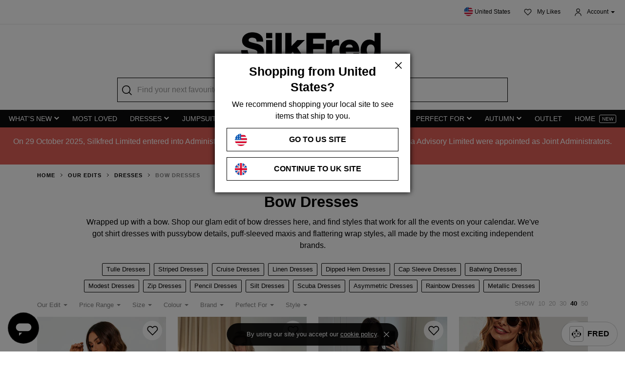

--- FILE ---
content_type: text/html; charset=utf-8
request_url: https://www.silkfred.com/collection/bow-dresses
body_size: 62520
content:
<!DOCTYPE html>
<html lang="en">
    <head id="www-silkfred-com" prefix="og: http://ogp.me/ns# fb: http://ogp.me/ns/fb# silkfred: http://ogp.me/ns/fb/silkfred#">
      <link rel="preconnect" href="d2jcti994q2l5a.cloudfront.net" crossorigin />
  <link rel="dns-prefetch" href="d2jcti994q2l5a.cloudfront.net" />
  <link rel="preconnect" href="https://d3v4qpjzw4kz8j.cloudfront.net" crossorigin />
  <link rel="dns-prefetch" href="https://d3v4qpjzw4kz8j.cloudfront.net" />

  <script>
  // Google Tag Manager
  var dataLayer = [];

    document.addEventListener("SFLoaded", (event) => {
      pushDataLayers([]);
    });

    (function(w,d,s,l,i){w[l]=w[l]||[];w[l].push({'gtm.start':
    new Date().getTime(),event:'gtm.js'});var f=d.getElementsByTagName(s)[0],
    j=d.createElement(s),dl=l!='dataLayer'?'&l='+l:'';j.async=true;j.src=
    'https://www.googletagmanager.com/gtm.js?id='+i+dl+ '&gtm_auth=iLgYginfo6MBptW0rTDDjQ&gtm_preview=env-2&gtm_cookies_win=x';f.parentNode.insertBefore(j,f);
    })(window,document,'script','dataLayer','GTM-TGXNHBP');
</script>
<!-- End Google Tag Manager -->


  <meta name="apple-itunes-app" content="app-id=1220535217, app-argument=https://silkfred.page.link?apn=com.silkfred.womens.fashion&ibi=com.SilkFredLtd.SilkFred&isi=1220535217&link=https%3A%2F%2Fwww.silkfred.com%2Fcollection%2Fbow-dresses%3Futm_campaign%3DWEBSITE_IOS_APP_BANNER%26utm_content%3D%252Fcollection%252Fbow-dresses%26utm_medium%3Dbanner%26utm_source%3Dsilkfred.com&ofl=https%3A%2F%2Fwww.silkfred.com%2Fcollection%2Fbow-dresses%3Futm_campaign%3DWEBSITE_IOS_APP_BANNER%26utm_content%3D%252Fcollection%252Fbow-dresses%26utm_medium%3Dbanner%26utm_source%3Dsilkfred.com&utm_campaign=WEBSITE_IOS_APP_BANNER&utm_content=%2Fcollection%2Fbow-dresses&utm_medium=banner&utm_source=silkfred.com" />

<meta charset="utf-8">
<meta http-equiv="X-UA-Compatible" content="IE=edge,chrome=1">
<meta name="viewport" content="width=device-width, initial-scale=1, minimum-scale=1, maximum-scale=10, user-scalable=yes">

<title>Bow Dresses & Bow Front Dresses | SilkFred US</title>
<meta name="title" content="Bow Dresses & Bow Front Dresses | SilkFred US" />

  <meta name="description" content="Meet our Bow Dresses edit, here to bring a little unique fashion into your life. Discover original Bow Dresses from independent brands." />

<meta name="keywords" content="SilkFred, silk, fred, designers, fashion, boutique, collection" />
<meta name="google-site-verification" content="QY0kUHNCJyo4XTdkpGEMTzw-pCPby6V57DVmvI6BZaQ" />
<meta name="msvalidate.01" content="81B6B9C018E57580539A21BB4149E19C" />
<!-- Pinterest site verification -->
<meta name="p:domain_verify" content="0cadbda6624cc71fb2164caea80d3812"/>
<meta name="robots" content="index, follow">

<meta name="author" content="SilkFred Ltd.">
<meta name="Copyright" content="Copyright SilkFred 2026. All Rights Reserved.">
<link rel="alternate" href="https://www.silkfred.com/collection/bow-dresses" hreflang="en-gb" />
<link rel="alternate" href="https://www.silkfred.com/ae/collection/bow-dresses" hreflang="en-ae" />
<link rel="alternate" href="https://www.silkfred.com/ie/collection/bow-dresses" hreflang="en-ie" />
<link rel="alternate" href="https://www.silkfred.com/au/collection/bow-dresses" hreflang="en-au" />
<link rel="alternate" href="https://www.silkfred.com/us/collection/bow-dresses" hreflang="en-us" />
<link rel="alternate" href="https://www.silkfred.com/collection/bow-dresses" hreflang="x-default" />
<meta property="og:url" content="https://www.silkfred.com/collection/bow-dresses" />
<meta property="og:type" content="website" />
<meta property="og:locale" content="en-gb" />
<meta property="og:site_name" content="SilkFred" />
<meta property="og:title" content="Bow Dresses & Bow Front Dresses | SilkFred US" />

  <meta property="og:description" content="Meet our Bow Dresses edit, here to bring a little unique fashion into your life. Discover original Bow Dresses from independent brands." />

<meta name="twitter:card" content="summary_large_image">
<meta name="twitter:site" content="@silkfred">
<meta name="twitter:creator" content="@silkfred">
<meta name="twitter:title" content="Bow Dresses & Bow Front Dresses | SilkFred US" />

  <meta name="twitter:description" content="Meet our Bow Dresses edit, here to bring a little unique fashion into your life. Discover original Bow Dresses from independent brands." />

<meta property="fb:app_id" content="227590337294555" />

    <link rel="canonical" href="https://www.silkfred.com/collection/bow-dresses" />

<link rel="shortcut icon" href="/favicon.ico">
<link rel="apple-touch-icon" href="/images/silkfred-mobile-icon.png">


    <link rel="stylesheet" href="https://d2jcti994q2l5a.cloudfront.net/assets/modals-4bc31c0af9507003bfc32efa6cfd7844cd57333adb6bba8bd861c08397536f62.css" defer="defer" media="screen" />
    <link rel="stylesheet" href="https://d2jcti994q2l5a.cloudfront.net/assets/application_sf3-23e12f4ce6613233c104cd0777268aaf08a1da017a2f748fc84b4d0fea51b48a.css" defer="defer" media="screen" />


    <script type="text/javascript" src="https://js.stripe.com/v3/"></script>
    <script src="https://d2jcti994q2l5a.cloudfront.net/packs/js/application-a654f2185715660d9aa5.js" defer="defer"></script>
    <script src="https://d2jcti994q2l5a.cloudfront.net/packs/js/application_sf3-f08149cb577700a952ad.js" defer="defer"></script>

    <meta name="csrf-param" content="authenticity_token" />
<meta name="csrf-token" content="l5iETIG7CRI-3kjhkAqoTKfDPMC55E3lGEj4jsQBHvaECWHkt2dYZMfrwbQ6vFf8hGKt6cQyZULfhWMuhaHJ3w" />
    <script>
//<![CDATA[
window.gon={};gon.display_currency_code="GBP";gon.controller_name="landing_pages";gon.action_name="show";gon.request_params={"path":"bow-dresses"};gon.current_path="/collection/bow-dresses";gon.current_url="https://www.silkfred.com/collection/bow-dresses";gon.rails_env="production";gon.activity_trackings_listings_path="/activity_trackings_listings";gon.activity_trackings_product_clicks_path="/activity_trackings_product_clicks";gon.activity_trackings_product_sections_path="/activity_trackings_product_sections";gon.activity_trackings_product_views_path="/activity_trackings_product_views";gon.dismiss_cookie_notice_path="/dismiss_cookie_notice";gon.likebag_path="/likebag";gon.sessions_check_token_security_path="/sessions/check_token_security";gon.account_order_details_path="/account/orders/";gon.province_path="/provinces/";gon.user_context_path="/user_context?path=%2Fcollection%2Fbow-dresses";gon.layout_snippets_path="/layout_snippets?request_id=65d594bc-654e-434e-93b8-76b5d56eb21e";gon.shipping_country_code="US";gon.stripe_publishable_key="pk_live_";gon.stripe_express_checkout_enabled=false;gon.amazon_pay_enabled=false;gon.recommendations_modal_expires_in_days=2;gon.is_mobile=false;gon.env="production";gon.page_number=1;gon.photography_context="bow-dresses";
//]]>
</script>

    <script src="https://d2jcti994q2l5a.cloudfront.net/assets/core_sf2-c8c0ea3df37cb1f3ebe3b5cf044256598da9d90b80362f110128ca52807029f9.js"></script>

      <meta property="og:image" content="https://d2jcti994q2l5a.cloudfront.net/assets/social_logo-4be82b40a4871c856f61af7b5ac84eaf131d036edeb1a5e9e00c25971a8da8ea.jpg"/>
  <meta name="twitter:image" content="https://d2jcti994q2l5a.cloudfront.net/assets/social_logo-4be82b40a4871c856f61af7b5ac84eaf131d036edeb1a5e9e00c25971a8da8ea.jpg"/>
    <link rel="preload" as="image" imagesrcset="https://d3v4qpjzw4kz8j.cloudfront.net/optimise/1D3A7621.webp?height=440&amp;quality=80&amp;signature=019e584613905490d55f4cfbdad549f4c919c8e59ff432b6151cc6841b2379ff&amp;src0=uploads%2Fproduct_image%2Fphoto%2F64940dab9c40b50ecf74a023%2F1D3A7621.jpg&amp;version=20221026&amp;watermark=false&amp;width=275 275w" imagesizes="(max-width: 766px) calc(50vw - 18px), (max-width: 991px) 170px, 275px">
    <link rel="preload" as="image" imagesrcset="https://d3v4qpjzw4kz8j.cloudfront.net/optimise/SI8225B5.webp?height=440&amp;quality=80&amp;signature=bd3cea7e94e83c6e8bc9d74315190b50c4620fd9c3f496670a94aa588ee0da8b&amp;src0=uploads%2Fproduct_image%2Fphoto%2F65e8720653fea7190b0b3ac2%2FSI8225B5.jpg&amp;version=20221026&amp;watermark=false&amp;width=275 275w" imagesizes="(max-width: 766px) calc(50vw - 18px), (max-width: 991px) 170px, 275px">
    <link rel="preload" as="image" imagesrcset="https://d3v4qpjzw4kz8j.cloudfront.net/optimise/Mollie_Glamorous_EdieB_1905_85.webp?height=440&amp;quality=80&amp;signature=91b13891367c11ef9c5afa4ef93cc8120696a3b6106441cf745ab2fedb0a2f56&amp;src0=uploads%2Fproduct_image%2Fphoto%2F646b5cf4bcd64e09eebaffaf%2FMollie_Glamorous_EdieB_1905_85.jpg&amp;version=20221026&amp;watermark=false&amp;width=275 275w" imagesizes="(max-width: 766px) calc(50vw - 18px), (max-width: 991px) 170px, 275px">
    <link rel="preload" as="image" imagesrcset="https://d3v4qpjzw4kz8j.cloudfront.net/optimise/3456703BK.webp?height=440&amp;quality=80&amp;signature=accdc4109709f8c5ff2f32b36553fffcf761ed3c05cecb0221755aca88f3208f&amp;src0=uploads%2Fproduct_image%2Fphoto%2F64162d69da1b89417d3c0c0d%2F3456703BK.jpg&amp;version=20221026&amp;watermark=false&amp;width=275 275w" imagesizes="(max-width: 766px) calc(50vw - 18px), (max-width: 991px) 170px, 275px">
    <link rel="prefetch" as="image" imagesrcset="https://d3v4qpjzw4kz8j.cloudfront.net/optimise/0G1A9006655.webp?height=440&amp;quality=80&amp;signature=7b1cbedb7bb263295a7acc73872e8bde0f124196f5c2f24800f4dbc2aa9c63c2&amp;src0=uploads%2Fproduct_image%2Fphoto%2F6374b95ee1560448f4a623a8%2F0G1A9006655.jpg&amp;version=20221026&amp;watermark=false&amp;width=275 275w" imagesizes="(max-width: 766px) calc(50vw - 18px), (max-width: 991px) 170px, 275px">
    <link rel="prefetch" as="image" imagesrcset="https://d3v4qpjzw4kz8j.cloudfront.net/optimise/2025_09_02_AIReshoots_DancingLeopard19.webp?height=440&amp;quality=80&amp;signature=3cf08c6bc73f5a2feb8ce1271a783591080f8ef807ff68cf01a1193131026e86&amp;src0=uploads%2Fproduct_image%2Fphoto%2F68b73383f2a14630b7aa355c%2F2025_09_02_AIReshoots_DancingLeopard19.jpg&amp;version=20221026&amp;watermark=false&amp;width=275 275w" imagesizes="(max-width: 766px) calc(50vw - 18px), (max-width: 991px) 170px, 275px">
    <link rel="prefetch" as="image" imagesrcset="https://d3v4qpjzw4kz8j.cloudfront.net/optimise/3456703.webp?height=440&amp;quality=80&amp;signature=aea0f1b07b4a04fa19200e7d82acdccc825234eea7daab1a1e604deae5d856a5&amp;src0=uploads%2Fproduct_image%2Fphoto%2F62f6879b5f9fca1d4a16def7%2F3456703.jpg&amp;version=20221026&amp;watermark=false&amp;width=275 275w" imagesizes="(max-width: 766px) calc(50vw - 18px), (max-width: 991px) 170px, 275px">
    <link rel="prefetch" as="image" imagesrcset="https://d3v4qpjzw4kz8j.cloudfront.net/optimise/2021_08_17_Megan_D.anna_0389.webp?height=440&amp;quality=80&amp;signature=97ec25407936431baac213467702c53349f204c5aba16088d114cc5caec9e275&amp;src0=uploads%2Fproduct_image%2Fphoto%2F611d315b15619508c81c52c5%2F2021_08_17_Megan_D.anna_0389.jpg&amp;version=20221026&amp;watermark=false&amp;width=275 275w" imagesizes="(max-width: 766px) calc(50vw - 18px), (max-width: 991px) 170px, 275px">
    <link rel="prefetch" as="image" imagesrcset="https://d3v4qpjzw4kz8j.cloudfront.net/optimise/SI7357A_1.webp?height=440&amp;quality=80&amp;signature=823df0fa8d89866970f21c825964990fabd7508353eadc3bfa6dec2e552e3aea&amp;src0=uploads%2Fproduct_image%2Fphoto%2F63233feb5336ae07c0d098f7%2FSI7357A_1.jpg&amp;version=20221026&amp;watermark=false&amp;width=275 275w" imagesizes="(max-width: 766px) calc(50vw - 18px), (max-width: 991px) 170px, 275px">
    <link rel="prefetch" as="image" imagesrcset="https://d3v4qpjzw4kz8j.cloudfront.net/optimise/IMG_2579.webp?height=440&amp;quality=80&amp;signature=6e55d6114878c2e89a2b0087156a243fe3985a573b2d288f41c2c4a67cba3b53&amp;src0=uploads%2Fproduct_image%2Fphoto%2F5f2112230a51ed3f69b3f488%2FIMG_2579.jpg&amp;version=20221026&amp;watermark=false&amp;width=275 275w" imagesizes="(max-width: 766px) calc(50vw - 18px), (max-width: 991px) 170px, 275px">
    <link rel="prefetch" as="image" imagesrcset="https://d3v4qpjzw4kz8j.cloudfront.net/optimise/20241119145137.webp?height=440&amp;quality=80&amp;signature=d80f1ebf9c3295db90845e30c8f60810b584ffffc9ac24e80d31507913b2e991&amp;src0=uploads%2Fproduct_image%2Fphoto%2F673cab25ef511a689c51f1f9%2F20241119145137.jpg&amp;version=20221026&amp;watermark=false&amp;width=275 275w" imagesizes="(max-width: 766px) calc(50vw - 18px), (max-width: 991px) 170px, 275px">
    <link rel="prefetch" as="image" imagesrcset="https://d3v4qpjzw4kz8j.cloudfront.net/optimise/IMG_2294.webp?height=440&amp;quality=80&amp;signature=433083955eb28824b325ea2c6d643d6a770e199592769ac367c1453ed24182fc&amp;src0=uploads%2Fproduct_image%2Fphoto%2F675b3744f3638e3cf45662e6%2FIMG_2294.jpg&amp;version=20221026&amp;watermark=false&amp;width=275 275w" imagesizes="(max-width: 766px) calc(50vw - 18px), (max-width: 991px) 170px, 275px">
    <link rel="prefetch" as="image" imagesrcset="https://d3v4qpjzw4kz8j.cloudfront.net/optimise/A632black2.webp?height=440&amp;quality=80&amp;signature=31261501f38a9f126526eb92321e50b51ca69d3b7f1f9a4f701efa7c17be1b35&amp;src0=uploads%2Fproduct_image%2Fphoto%2F655d1a580f036112fefec87c%2FA632black2.jpg&amp;version=20221026&amp;watermark=false&amp;width=275 275w" imagesizes="(max-width: 766px) calc(50vw - 18px), (max-width: 991px) 170px, 275px">
    <link rel="prefetch" as="image" imagesrcset="https://d3v4qpjzw4kz8j.cloudfront.net/optimise/2022_04_20_Jen_Naomi_UrbanTouch29193.webp?height=440&amp;quality=80&amp;signature=8b10e42b6cd6b6d960e52f26b1bd2463954874b84a2c077dfcdedb48c2830e2a&amp;src0=uploads%2Fproduct_image%2Fphoto%2F625ffa497238194732708504%2F2022_04_20_Jen_Naomi_UrbanTouch29193.jpg&amp;version=20221026&amp;watermark=false&amp;width=275 275w" imagesizes="(max-width: 766px) calc(50vw - 18px), (max-width: 991px) 170px, 275px">
    <link rel="prefetch" as="image" imagesrcset="https://d3v4qpjzw4kz8j.cloudfront.net/optimise/_SI8227C1.webp?height=440&amp;quality=80&amp;signature=af1b724dac8115a3d3dc0bd7e1f466e7a47384159b552c869dce99368da96a61&amp;src0=uploads%2Fproduct_image%2Fphoto%2F6644b871717cba076f9c9350%2F_SI8227C1.jpg&amp;version=20221026&amp;watermark=false&amp;width=275 275w" imagesizes="(max-width: 766px) calc(50vw - 18px), (max-width: 991px) 170px, 275px">
    <link rel="prefetch" as="image" imagesrcset="https://d3v4qpjzw4kz8j.cloudfront.net/optimise/2022_10_31_Mollie_Liquorish154.webp?height=440&amp;quality=80&amp;signature=671a74ad62daaa56ec672105606b5e72b46d8f36bc6748aebb7f5a7e57e3f934&amp;src0=uploads%2Fproduct_image%2Fphoto%2F63610eba3deb342d5146b4fe%2F2022_10_31_Mollie_Liquorish154.jpg&amp;version=20221026&amp;watermark=false&amp;width=275 275w" imagesizes="(max-width: 766px) calc(50vw - 18px), (max-width: 991px) 170px, 275px">
    <link rel="prefetch" as="image" imagesrcset="https://d3v4qpjzw4kz8j.cloudfront.net/optimise/2022_04_20_Jen_Naomi_UrbanTouch29158.webp?height=440&amp;quality=80&amp;signature=346c256462a9068d67235ac682bf61cd1455415c6c9401f18c8d202eadea6245&amp;src0=uploads%2Fproduct_image%2Fphoto%2F625ff9fa890a1f3b5e155805%2F2022_04_20_Jen_Naomi_UrbanTouch29158.jpg&amp;version=20221026&amp;watermark=false&amp;width=275 275w" imagesizes="(max-width: 766px) calc(50vw - 18px), (max-width: 991px) 170px, 275px">
    <link rel="prefetch" as="image" imagesrcset="https://d3v4qpjzw4kz8j.cloudfront.net/optimise/2022_04_20_Jen_Naomi_UrbanTouch29080.webp?height=440&amp;quality=80&amp;signature=3b66b47c0e678f5284bbd8c24ed22eccbca1491aca1a4b5146bcf478d674f306&amp;src0=uploads%2Fproduct_image%2Fphoto%2F625ff95de2126b55d3242afd%2F2022_04_20_Jen_Naomi_UrbanTouch29080.jpg&amp;version=20221026&amp;watermark=false&amp;width=275 275w" imagesizes="(max-width: 766px) calc(50vw - 18px), (max-width: 991px) 170px, 275px">
    <link rel="prefetch" as="image" imagesrcset="https://d3v4qpjzw4kz8j.cloudfront.net/optimise/D.anna_Naomi_20.05.2271.webp?height=440&amp;quality=80&amp;signature=cefefd920acb314072775f84acda9d3a102113bebedacb0fcf1f0cd3b6befecd&amp;src0=uploads%2Fproduct_image%2Fphoto%2F628b9015e489b833652b342b%2FD.anna_Naomi_20.05.2271.jpg&amp;version=20221026&amp;watermark=false&amp;width=275 275w" imagesizes="(max-width: 766px) calc(50vw - 18px), (max-width: 991px) 170px, 275px">
    <link rel="prefetch" as="image" imagesrcset="https://d3v4qpjzw4kz8j.cloudfront.net/optimise/7M1A5408.webp?height=440&amp;quality=80&amp;signature=56eb6f48a9755bd4dd580fd57976325a002f2a00d44d18d150cb64c9d7ad39d9&amp;src0=uploads%2Fproduct_image%2Fphoto%2F62ec32accbba6453cf3d6fae%2F7M1A5408.jpg&amp;version=20221026&amp;watermark=false&amp;width=275 275w" imagesizes="(max-width: 766px) calc(50vw - 18px), (max-width: 991px) 170px, 275px">
    <link rel="prefetch" as="image" imagesrcset="https://d3v4qpjzw4kz8j.cloudfront.net/optimise/SI7354B__4_.webp?height=440&amp;quality=80&amp;signature=6c6114330b3d4a31e9d65da2c8fd7dec06820b05870f3949adbdf7b2419c0a4d&amp;src0=uploads%2Fproduct_image%2Fphoto%2F634fe253ef457a567bf0dcff%2FSI7354B__4_.jpg&amp;version=20221026&amp;watermark=false&amp;width=275 275w" imagesizes="(max-width: 766px) calc(50vw - 18px), (max-width: 991px) 170px, 275px">
    <link rel="prefetch" as="image" imagesrcset="https://d3v4qpjzw4kz8j.cloudfront.net/optimise/IMG_1117.webp?height=440&amp;quality=80&amp;signature=d7c93cf7e6bf2e29719f89d1cc6332431a199b8f180acbd0c944d11cd92f812e&amp;src0=uploads%2Fproduct_image%2Fphoto%2F67c07945694db9447f846f08%2FIMG_1117.jpg&amp;version=20221026&amp;watermark=false&amp;width=275 275w" imagesizes="(max-width: 766px) calc(50vw - 18px), (max-width: 991px) 170px, 275px">
    <link rel="prefetch" as="image" imagesrcset="https://d3v4qpjzw4kz8j.cloudfront.net/optimise/20230806165410.webp?height=440&amp;quality=80&amp;signature=6c194869181282c8e5f58c4c709f33178b07f54772cf3e085f10409f88712133&amp;src0=uploads%2Fproduct_image%2Fphoto%2F64cfc3ee845ac850c301b855%2F20230806165410.jpg&amp;version=20221026&amp;watermark=false&amp;width=275 275w" imagesizes="(max-width: 766px) calc(50vw - 18px), (max-width: 991px) 170px, 275px">
    <link rel="prefetch" as="image" imagesrcset="https://d3v4qpjzw4kz8j.cloudfront.net/optimise/d.anna_naomi_10.0549.webp?height=440&amp;quality=80&amp;signature=7c4b7df968952008ec22f65a78f1742f9f25cf5a1d9d58a1746c68110f89cf86&amp;src0=uploads%2Fproduct_image%2Fphoto%2F627ac38812aa7e6241bd0251%2Fd.anna_naomi_10.0549.jpg&amp;version=20221026&amp;watermark=false&amp;width=275 275w" imagesizes="(max-width: 766px) calc(50vw - 18px), (max-width: 991px) 170px, 275px">
    <link rel="prefetch" as="image" imagesrcset="https://d3v4qpjzw4kz8j.cloudfront.net/optimise/2018_10_10_Tom_Naomi_Flounce125349.webp?height=440&amp;quality=80&amp;signature=4a47ca7072f7a21872ef70d1d8126c3c118bc46bc7af8b768387b14266d6ba8e&amp;src0=uploads%2Fproduct_image%2Fphoto%2F5bbe1f2fdd232e089d5fc258%2F2018_10_10_Tom_Naomi_Flounce125349.jpg&amp;version=20221026&amp;watermark=false&amp;width=275 275w" imagesizes="(max-width: 766px) calc(50vw - 18px), (max-width: 991px) 170px, 275px">
    <link rel="prefetch" as="image" imagesrcset="https://d3v4qpjzw4kz8j.cloudfront.net/optimise/SI8883D5.webp?height=440&amp;quality=80&amp;signature=6aa13e7f939bb0661b5c1d59ec7e42154de4c5d0ec41135fd1da7f275e4373e0&amp;src0=uploads%2Fproduct_image%2Fphoto%2F684164e45d62ff055f9b71bf%2FSI8883D5.jpg&amp;version=20221026&amp;watermark=false&amp;width=275 275w" imagesizes="(max-width: 766px) calc(50vw - 18px), (max-width: 991px) 170px, 275px">
    <link rel="prefetch" as="image" imagesrcset="https://d3v4qpjzw4kz8j.cloudfront.net/optimise/Final_15_DL_SQ_04_10_20210495.webp?height=440&amp;quality=80&amp;signature=1bec766da632b73f28dace368c42254ac85fd099d34390ce5695763b095f1fe2&amp;src0=uploads%2Fproduct_image%2Fphoto%2F616efc23a12c510ccb1427d8%2FFinal_15_DL_SQ_04_10_20210495.jpg&amp;version=20221026&amp;watermark=false&amp;width=275 275w" imagesizes="(max-width: 766px) calc(50vw - 18px), (max-width: 991px) 170px, 275px">
    <link rel="prefetch" as="image" imagesrcset="https://d3v4qpjzw4kz8j.cloudfront.net/optimise/1A7A5368.webp?height=440&amp;quality=80&amp;signature=7a5d5f1c1654a3e0afeb808afe2b4a0499ff9c4485df484b9da7075951f53c23&amp;src0=uploads%2Fproduct_image%2Fphoto%2F6262b1af953c624e07cc1a00%2F1A7A5368.jpg&amp;version=20221026&amp;watermark=false&amp;width=275 275w" imagesizes="(max-width: 766px) calc(50vw - 18px), (max-width: 991px) 170px, 275px">
    <link rel="prefetch" as="image" imagesrcset="https://d3v4qpjzw4kz8j.cloudfront.net/optimise/2025_04_01_Marbella_CY_1739.webp?height=440&amp;quality=80&amp;signature=deaef007a2ec4ef298d067eb2b271277386c9f2d1e16168fe0038da4f97fc04d&amp;src0=uploads%2Fproduct_image%2Fphoto%2F67f5149a9eb9b1d826f1ff49%2F2025_04_01_Marbella_CY_1739.jpg&amp;version=20221026&amp;watermark=false&amp;width=275 275w" imagesizes="(max-width: 766px) calc(50vw - 18px), (max-width: 991px) 170px, 275px">
    <link rel="prefetch" as="image" imagesrcset="https://d3v4qpjzw4kz8j.cloudfront.net/optimise/Piper_Tie_Champagne_299.webp?height=440&amp;quality=80&amp;signature=867a9ed0f70775bbcd953e54071541066365eb969a30ae2af2ab6a8bd56473d2&amp;src0=uploads%2Fproduct_image%2Fphoto%2F67a397f4884ee0c6114b5dbb%2FPiper_Tie_Champagne_299.jpg&amp;version=20221026&amp;watermark=false&amp;width=275 275w" imagesizes="(max-width: 766px) calc(50vw - 18px), (max-width: 991px) 170px, 275px">
    <link rel="prefetch" as="image" imagesrcset="https://d3v4qpjzw4kz8j.cloudfront.net/optimise/liquorish_naomi_25.05.2259.webp?height=440&amp;quality=80&amp;signature=11ef9faa25b1b16f5eecbd58b2e5029d0bab931022a10ecb2e959ef8d821e431&amp;src0=uploads%2Fproduct_image%2Fphoto%2F628fa984808fea1dc851ba7d%2Fliquorish_naomi_25.05.2259.jpg&amp;version=20221026&amp;watermark=false&amp;width=275 275w" imagesizes="(max-width: 766px) calc(50vw - 18px), (max-width: 991px) 170px, 275px">
    <link rel="prefetch" as="image" imagesrcset="https://d3v4qpjzw4kz8j.cloudfront.net/optimise/liquorish_naomi_25.05.2224.webp?height=440&amp;quality=80&amp;signature=a4aab4f8dbf8e46b83104387e63f3e4f45001b4d901b9439c292d7c13966425b&amp;src0=uploads%2Fproduct_image%2Fphoto%2F628fa1d65a551c7eaa6ff355%2Fliquorish_naomi_25.05.2224.jpg&amp;version=20221026&amp;watermark=false&amp;width=275 275w" imagesizes="(max-width: 766px) calc(50vw - 18px), (max-width: 991px) 170px, 275px">
    <link rel="prefetch" as="image" imagesrcset="https://d3v4qpjzw4kz8j.cloudfront.net/optimise/CHLOEMIDIBLACKSIDE.webp?height=440&amp;quality=80&amp;signature=a28515af5519cb957add21290d28c9dd10d2f50615c285c549de7cfc389a50a3&amp;src0=uploads%2Fproduct_image%2Fphoto%2F632044f15336ae23c9741d9f%2FCHLOEMIDIBLACKSIDE.jpg&amp;version=20221026&amp;watermark=false&amp;width=275 275w" imagesizes="(max-width: 766px) calc(50vw - 18px), (max-width: 991px) 170px, 275px">
    <link rel="prefetch" as="image" imagesrcset="https://d3v4qpjzw4kz8j.cloudfront.net/optimise/0G1A2165.webp?height=440&amp;quality=80&amp;signature=9faffc4c5f36177734eec73441f995ea9bb2e5f91a0d7e5e3c320a2cd07ff26b&amp;src0=uploads%2Fproduct_image%2Fphoto%2F62460365102232672d1f667f%2F0G1A2165.jpg&amp;version=20221026&amp;watermark=false&amp;width=275 275w" imagesizes="(max-width: 766px) calc(50vw - 18px), (max-width: 991px) 170px, 275px">
    <link rel="prefetch" as="image" imagesrcset="https://d3v4qpjzw4kz8j.cloudfront.net/optimise/2022_09_14_Tom_Chynna_Liquorish13891.webp?height=440&amp;quality=80&amp;signature=017ea5159dfdd0040a6fbad1a3e7d0e2f49eee444e221634f5f4c12d60e0acb5&amp;src0=uploads%2Fproduct_image%2Fphoto%2F632b79d612e7130777e728a7%2F2022_09_14_Tom_Chynna_Liquorish13891.jpg&amp;version=20221026&amp;watermark=false&amp;width=275 275w" imagesizes="(max-width: 766px) calc(50vw - 18px), (max-width: 991px) 170px, 275px">
    <link rel="prefetch" as="image" imagesrcset="https://d3v4qpjzw4kz8j.cloudfront.net/optimise/2021_11_17_Naomi_Liquorish71.webp?height=440&amp;quality=80&amp;signature=611af3f4e73092cd7f229c4aa0750d5f6a00629fa981e2c85655e62bdcef7a27&amp;src0=uploads%2Fproduct_image%2Fphoto%2F619769f844863b0a0dbd32fe%2F2021_11_17_Naomi_Liquorish71.jpg&amp;version=20221026&amp;watermark=false&amp;width=275 275w" imagesizes="(max-width: 766px) calc(50vw - 18px), (max-width: 991px) 170px, 275px">
    <link rel="prefetch" as="image" imagesrcset="https://d3v4qpjzw4kz8j.cloudfront.net/optimise/A554red2.webp?height=440&amp;quality=80&amp;signature=c5a4e4024ec6715f543600d0c9d375c6e053cdcdaecafc6729c93dff43eefbf4&amp;src0=uploads%2Fproduct_image%2Fphoto%2F6399a7b184195c0ab7336fde%2FA554red2.jpg&amp;version=20221026&amp;watermark=false&amp;width=275 275w" imagesizes="(max-width: 766px) calc(50vw - 18px), (max-width: 991px) 170px, 275px">
    <link rel="prefetch" as="image" imagesrcset="https://d3v4qpjzw4kz8j.cloudfront.net/optimise/large_2020_01_22_Tom_Naomi_BlueVanilla312597.webp?height=440&amp;quality=80&amp;signature=d963d8b20755ad09570cb08ca62ca6573f508ffc2314c90ee1d0dae0ad01359b&amp;src0=uploads%2Fproduct_image%2Fphoto%2F62569648cf30ae44c9f39c59%2Flarge_2020_01_22_Tom_Naomi_BlueVanilla312597.jpg&amp;version=20221026&amp;watermark=false&amp;width=275 275w" imagesizes="(max-width: 766px) calc(50vw - 18px), (max-width: 991px) 170px, 275px">
    <link rel="prefetch" as="image" imagesrcset="https://d3v4qpjzw4kz8j.cloudfront.net/optimise/2020_10_27_Megan_Naomi_HeartsAndRoses23.webp?height=440&amp;quality=80&amp;signature=bdb288f94990a60f569dfc9fce52858b3247a0c5b5a8a81498dc9dafea6f65c7&amp;src0=uploads%2Fproduct_image%2Fphoto%2F5f992e4fb8ebd72bc124fdb9%2F2020_10_27_Megan_Naomi_HeartsAndRoses23.jpg&amp;version=20221026&amp;watermark=false&amp;width=275 275w" imagesizes="(max-width: 766px) calc(50vw - 18px), (max-width: 991px) 170px, 275px">
    <link rel="prefetch" as="image" imagesrcset="https://d3v4qpjzw4kz8j.cloudfront.net/optimise/Liquorish_naomi_04.07.2218.webp?height=440&amp;quality=80&amp;signature=be222f3d58b8c6946c44a8f4dd3ffcd6b1e1373cc6620bc3c5c5a9960d5a104c&amp;src0=uploads%2Fproduct_image%2Fphoto%2F62c3026edab732051a0074fc%2FLiquorish_naomi_04.07.2218.jpg&amp;version=20221026&amp;watermark=false&amp;width=275 275w" imagesizes="(max-width: 766px) calc(50vw - 18px), (max-width: 991px) 170px, 275px">


    

    

  </head>


  <body 
    class="sf3 " 
    data-layout-snippet="injected_stats"
    data-layout-snippet-mode="append"
    data-sale=""
  >
    <div id="sf-modal-overlay"></div>

<span
  hidden
  data-layout-snippet="modal_marketing_signup"
  data-layout-snippet-mode="replace"
></span>

  <div class="sf-modal--drawer-right"
     id="countrySelectorModal"
     tabindex="-1"
     role="dialog"
     aria-labelledby="countrySelectorModalLabel"
     aria-hidden="true"
     aria-busy="true"
     data-shipping-country-name="United States"
     data-currency-code="GBP"
>
  <div class="sf-modal__heading--drawer-right">
    <div class="sf-modal__title--drawer-right">
      Location & currency settings
    </div>

    <span class="sf-modal__close" data-close-modal>
      <svg xmlns="http://www.w3.org/2000/svg" width="24" height="24" fill-rule="evenodd" role="img" aria-labelledby="a33k1ahx8tnqk8sg92yziol4a3up1gxp" class="sf-modal__close-icon--close" viewBox="0 0 24 24"><title id="a33k1ahx8tnqk8sg92yziol4a3up1gxp">Close</title>
  <path fill="#000" d="M19 6.077L13.077 12 19 17.923 17.923 19 12 13.077 6.077 19 5 17.923 10.923 12 5 6.077 6.077 5 12 10.923 17.923 5z"></path>
</svg>

    </span>
  </div>

  <div class="sf-modal__body">
  </div>
</div>

  <div class="sf-modal--drawer-right" id="account_modal">
  <div class="sf-modal__heading--drawer-right">
    <div class="sf-modal__title--drawer-right">
    </div>

    <span class="sf-modal__close" data-close-modal>
      <svg xmlns="http://www.w3.org/2000/svg" width="24" height="24" fill-rule="evenodd" role="img" aria-labelledby="a7f63felcny0a5xa3nzc07532ynabgqz" class="sf-modal__close-icon--close" viewBox="0 0 24 24"><title id="a7f63felcny0a5xa3nzc07532ynabgqz">Close</title>
  <path fill="#000" d="M19 6.077L13.077 12 19 17.923 17.923 19 12 13.077 6.077 19 5 17.923 10.923 12 5 6.077 6.077 5 12 10.923 17.923 5z"></path>
</svg>

    </span>
  </div>

  <div class="sf-modal__body tabs account_modal__body">
    <div class="tabs__links">
      <div class="tabs__link tabs__link--active" data-target="#login">
        <div class="tabs__link-content">
          <div class="tabs__link-title">Log In</div>
          <div class="tabs__link-subtitle">I have an account</div>
        </div>
      </div>
      <div class="tabs__link" data-target="#signup">
        <div class="tabs__link-content">
          <div class="tabs__link-title">Sign Up</div>
          <div class="tabs__link-subtitle">I'm new here</div>
        </div>
      </div>
    </div>

    <div class="tabs__contents">
      <div class="tabs__content tabs__content--active" id="#login">
        <div class="login-form">
  <div class="account-modal__title">Log in with email</div>

  <label class="hidden error account-modal__error" data-login-error></label>
  <form id="account-modal__form--login" action="/sessions/begin" accept-charset="UTF-8" method="post"><input type="hidden" name="authenticity_token" value="npwMBKX6kLiSsPLl__Ljy8F6l1SQh6UefhQ-2_fQw0z5KIj8NxsTXhDuOAM_qZhhmTq5ly27ctYNdvDW4slx2A" autocomplete="off" />
    <div class="account-modal__form-inputs">
      <input type="hidden" name="return_to" />
      <input id="account_login_email" class="account-modal__form-input input required" placeholder="Email address" type="email" name="login[email]" />
      <input id="account_login_password" class="account-modal__form-input input required" placeholder="Password" type="password" name="login[password]" />
      <input type="hidden" name="login[signin]" id="login_signin" value="true" autocomplete="off" />
    </div>
    <input type="submit" name="commit" value="Log In" class="btn--lg btn--fill account-modal__button" />
    <div class="account-modal__form-password-link"><a class="forgot-password-link" href="#">Forgot your password?</a></div>
</form>
    <div class="divider--with-text my-6">OR</div>
  <a class="btn--social-apple btn--lg w-100 mb-4" href="/auth/apple/redirect">
    <svg xmlns="http://www.w3.org/2000/svg" xmlns:v="https://vecta.io/nano" width="32" height="32" role="img" aria-labelledby="att40o09m4wn34lq4hwafk2at8zh6lfc"><title id="att40o09m4wn34lq4hwafk2at8zh6lfc">Apple</title><path d="M16.166 7.36c1.418 0 3.2-.966 4.253-2.261.972-1.192 1.661-2.817 1.661-4.461 0-.226-.02-.452-.061-.637-1.58.062-3.484 1.069-4.618 2.426-.891 1.028-1.722 2.673-1.722 4.317a2.81 2.81 0 0 0 .061.576 2.25 2.25 0 0 0 .425.041zM11.484 32c1.973 0 2.837-1.324 5.283-1.324 2.487 0 3.042 1.282 5.221 1.282 2.158 0 3.597-1.985 4.954-3.95 1.521-2.254 2.158-4.446 2.179-4.55-.123-.041-4.255-1.737-4.255-6.494 0-4.115 3.248-5.956 3.433-6.101-2.138-3.102-5.406-3.185-6.31-3.185-2.405 0-4.358 1.468-5.612 1.468-1.336 0-3.083-1.386-5.18-1.386-3.967 0-7.996 3.309-7.996 9.534 0 3.888 1.48 7.983 3.33 10.63 1.583 2.233 2.96 4.074 4.954 4.074z"></path></svg>

    Log In with Apple
</a>
  </div>

<div class="forgot-password-form">
  <div class="account-modal__title">Reset your password</div>

  <div class="account-modal__paragraph">Enter your email address below and we'll ping you a link to set your new password - simple!</div>

  <form id="account-modal__form--forgot-password" action="/password_reset/send_email.json" accept-charset="UTF-8" method="post"><input type="hidden" name="authenticity_token" value="gXqG0f9sHQ8YUwHIaYddEmEFHEZnjvOGbdy8LdhNPtCFzBp7JeB0nmIQsEEojKZ-Gku-HapZoXba9qFjxausHw" autocomplete="off" />
    <input class="account-modal__form-input input required" placeholder="Email address" type="email" name="email" id="email" />
    <input type="submit" name="commit" value="Submit" class="btn--lg btn--fill account-modal__button" />
</form>
  <div class="account-modal__form-password-link"><a class="forgot-password-link text-muted" href="#">Take me back, I remember it now!</a></div>
</div>

<div class="forgot-password-complete">
  <div class="account-modal__title">Check your inbox!</div>

  <div class="account-modal__paragraph">
    If you’re signed up with us, a password reset link will be sent to your inbox at <span class="forgot-password-email"></span>. Simply click the link and enter your new password.
  </div>

  <div class="account-modal__paragraph">
    Can’t see the email? Make sure to check your junk folder, or click resend below. Any questions, please <a class="weight-bold text-underline" href="https://www.silkfred.com/contact">contact us</a>.
  </div>

  <a class="btn--lg btn--outline account-modal__button resend-email-link mt-3" href="#">Resend Email</a>
  <a class="btn--lg btn--fill account-modal__button login-link" href="#">Log In</a>
</div>


      </div>
      <div class="tabs__content" id="#signup">
        <a class="btn--social-apple btn--lg w-100 mb-4" href="/auth/apple/redirect">
  <svg xmlns="http://www.w3.org/2000/svg" xmlns:v="https://vecta.io/nano" width="32" height="32" role="img" aria-labelledby="ajta9abpxfxvnpfo58w60obi9yyity0e"><title id="ajta9abpxfxvnpfo58w60obi9yyity0e">Apple</title><path d="M16.166 7.36c1.418 0 3.2-.966 4.253-2.261.972-1.192 1.661-2.817 1.661-4.461 0-.226-.02-.452-.061-.637-1.58.062-3.484 1.069-4.618 2.426-.891 1.028-1.722 2.673-1.722 4.317a2.81 2.81 0 0 0 .061.576 2.25 2.25 0 0 0 .425.041zM11.484 32c1.973 0 2.837-1.324 5.283-1.324 2.487 0 3.042 1.282 5.221 1.282 2.158 0 3.597-1.985 4.954-3.95 1.521-2.254 2.158-4.446 2.179-4.55-.123-.041-4.255-1.737-4.255-6.494 0-4.115 3.248-5.956 3.433-6.101-2.138-3.102-5.406-3.185-6.31-3.185-2.405 0-4.358 1.468-5.612 1.468-1.336 0-3.083-1.386-5.18-1.386-3.967 0-7.996 3.309-7.996 9.534 0 3.888 1.48 7.983 3.33 10.63 1.583 2.233 2.96 4.074 4.954 4.074z"></path></svg>

  Sign Up with Apple
</a>

  <div class="divider--with-text my-6">OR</div>

<div class="account-modal__title">Sign up with email</div>

<form id="account-modal__form--signup" action="/signup/create" accept-charset="UTF-8" method="post"><input type="hidden" name="authenticity_token" value="QWsIs9nEBLaFlRX0VNRy0Cbt4l_8PBO9yeD8e72a1Vi1pMZlpe5Gi4qzUWTpW3gaT1ovOKm4rORlMsnyGVXkSw" autocomplete="off" />
  <div class="account-modal__form-inputs">
    <input class="account-modal__form-input input required" placeholder="Name" type="text" name="signup[name]" id="signup_name" />
    <input class="account-modal__form-input input required" placeholder="Date of Birth" onfocus="this.type=&#39;date&#39;" onblur="if (!this.value) { this.type=&#39;text&#39; }" type="text" name="signup[birth_date]" id="signup_birth_date" />
    <input class="account-modal__form-input input required" placeholder="Email address" type="email" name="signup[email]" id="signup_email" />
    <input class="account-modal__form-input input required" placeholder="Password" type="password" name="signup[new_password]" id="signup_new_password" />

    <input type="hidden" name="signup[opted_out]" id="signup_opted_out" value="1" autocomplete="off" />
    <div>
      <label class="checkbox account-modal__form-input">
        <span class="checkbox__input">
          <input type="checkbox" name="signup[opted_out]" value="0" checked>
          <span class="checkbox__control"></span>
        </span>
        <span class="checkbox__label--small">
          <strong>Special discounts, updates</strong> and <strong>new-in styles?</strong><br>
          Sign me up to all marketing updates!
        </span>
      </label>
    </div>
  </div>

  <input type="submit" name="commit" value="Sign Up" class="btn--lg btn--fill account-modal__button" data-disable-with="Submitting..." />
</form>
<div class="account-modal__smallprint">By signing up, you are agreeing to the <a href="/terms">Website Terms</a>, <a href="/privacy">Privacy &amp; Cookie Policy</a> and <a href="/terms_of_supply">Terms of Supply</a>.</div>

      </div>
    </div>
  </div>
</div>

  <div class="sf-modal bag-confirm-modal" id="bag-confirm-modal" data-ignore-backdrop>
  <span class="sf-modal__close--right" data-close-modal>
    <svg xmlns="http://www.w3.org/2000/svg" width="24" height="24" fill-rule="evenodd" role="img" aria-labelledby="a915gmcx7p953j7jwk4bcipb430ou17j"><title id="a915gmcx7p953j7jwk4bcipb430ou17j">Close</title>
  <path fill="#000" d="M19 6.077L13.077 12 19 17.923 17.923 19 12 13.077 6.077 19 5 17.923 10.923 12 5 6.077 6.077 5 12 10.923 17.923 5z"></path>
</svg>

  </span>

  <div class="sf-modal__body">
    <p class="bag-confirm-modal__message">
      Nice choice!
      Your item has been added to your shopping bag.
    </p>

    <a href="#" class="btn--fill-light btn--lg bag-confirm-modal__checkout" data-event="Checkout Now">Checkout now</a>
    <a href="#" class="btn--outline-light btn--lg bag-confirm-modal__continue" data-close-modal>Continue shopping</a>
  </div>
</div>

    <!-- Google Tag Manager (noscript) -->
  <noscript><iframe src="https://www.googletagmanager.com/ns.html?id=GTM-TGXNHBP&gtm_auth=iLgYginfo6MBptW0rTDDjQ&gtm_preview=env-2&gtm_cookies_win=x"
  height="0" width="0" style="display:none;visibility:hidden"></iframe></noscript>
  <!-- End Google Tag Manager (noscript) -->

  <div class="cookie-notice" hidden>
  By using our site you accept our <a target="_blank" href="/privacy#cookies">cookie policy</a>.
  <svg xmlns="http://www.w3.org/2000/svg" width="24" height="24" fill-rule="evenodd" role="img" aria-labelledby="aa6gbbtk13rqk4kyw38fr9lc7ki6hb4k" class="cookie-notice__close"><title id="aa6gbbtk13rqk4kyw38fr9lc7ki6hb4k">Close</title>
  <path fill="#000" d="M19 6.077L13.077 12 19 17.923 17.923 19 12 13.077 6.077 19 5 17.923 10.923 12 5 6.077 6.077 5 12 10.923 17.923 5z"></path>
</svg>

</div>

    <div class="fred-ai-launcher">
    <a class="fred-ai-launcher__button" href="#" data-open-fred-ai-modal>
      <div class="fred-ai-launcher__button__svg-container">
        <svg xmlns="http://www.w3.org/2000/svg" viewBox="0 0 122.88 119.35" role="img" aria-labelledby="am2thrv3ykm0z20sl4kheswm4ktorzsk" class="fred-ai-launcher__button__svg" height="18"><title id="am2thrv3ykm0z20sl4kheswm4ktorzsk">Logo</title><path d="M57.49,29.2V23.53a14.41,14.41,0,0,1-2-.93A12.18,12.18,0,0,1,50.44,7.5a12.39,12.39,0,0,1,2.64-3.95A12.21,12.21,0,0,1,57,.92,12,12,0,0,1,61.66,0,12.14,12.14,0,0,1,72.88,7.5a12.14,12.14,0,0,1,0,9.27,12.08,12.08,0,0,1-2.64,3.94l-.06.06a12.74,12.74,0,0,1-2.36,1.83,11.26,11.26,0,0,1-2,.93V29.2H94.3a15.47,15.47,0,0,1,15.42,15.43v2.29H115a7.93,7.93,0,0,1,7.9,7.91V73.2A7.93,7.93,0,0,1,115,81.11h-5.25v2.07A15.48,15.48,0,0,1,94.3,98.61H55.23L31.81,118.72a2.58,2.58,0,0,1-3.65-.29,2.63,2.63,0,0,1-.63-1.85l1.25-18h-.21A15.45,15.45,0,0,1,13.16,83.18V81.11H7.91A7.93,7.93,0,0,1,0,73.2V54.83a7.93,7.93,0,0,1,7.9-7.91h5.26v-2.3A15.45,15.45,0,0,1,28.57,29.2H57.49ZM82.74,47.32a9.36,9.36,0,1,1-9.36,9.36,9.36,9.36,0,0,1,9.36-9.36Zm-42.58,0a9.36,9.36,0,1,1-9.36,9.36,9.36,9.36,0,0,1,9.36-9.36Zm6.38,31.36a2.28,2.28,0,0,1-.38-.38,2.18,2.18,0,0,1-.52-1.36,2.21,2.21,0,0,1,.46-1.39,2.4,2.4,0,0,1,.39-.39,3.22,3.22,0,0,1,3.88-.08A22.36,22.36,0,0,0,56,78.32a14.86,14.86,0,0,0,5.47,1A16.18,16.18,0,0,0,67,78.22,25.39,25.39,0,0,0,72.75,75a3.24,3.24,0,0,1,3.89.18,3,3,0,0,1,.37.41,2.22,2.22,0,0,1,.42,1.4,2.33,2.33,0,0,1-.58,1.35,2.29,2.29,0,0,1-.43.38,30.59,30.59,0,0,1-7.33,4,22.28,22.28,0,0,1-7.53,1.43A21.22,21.22,0,0,1,54,82.87a27.78,27.78,0,0,1-7.41-4.16l0,0ZM94.29,34.4H28.57A10.26,10.26,0,0,0,18.35,44.63V83.18A10.26,10.26,0,0,0,28.57,93.41h3.17a2.61,2.61,0,0,1,2.41,2.77l-1,14.58L52.45,94.15a2.56,2.56,0,0,1,1.83-.75h40a10.26,10.26,0,0,0,10.22-10.23V44.62A10.24,10.24,0,0,0,94.29,34.4Z"></path></svg>

      </div>
      <p class='fred-ai-launcher__button__text'>FRED</p>
    </a>
  </div>

  <div class="sf-modal--drawer-right fred-ai-modal"
     id="fredAiModal"
     tabindex="-1"
     role="dialog"
     aria-labelledby="fredAiModalLabel"
     aria-hidden="true"
>
  <div class="sf-modal__heading--drawer-right">
    <div class="sf-modal__title--drawer-right">
    </div>

    <span class="sf-modal__close" data-close-modal>
      <svg xmlns="http://www.w3.org/2000/svg" width="24" height="24" fill-rule="evenodd" role="img" aria-labelledby="aht545ybbf0mx7mfww46y2jxk299oe0w" class="sf-modal__close-icon--close" viewBox="0 0 24 24"><title id="aht545ybbf0mx7mfww46y2jxk299oe0w">Close</title>
  <path fill="#000" d="M19 6.077L13.077 12 19 17.923 17.923 19 12 13.077 6.077 19 5 17.923 10.923 12 5 6.077 6.077 5 12 10.923 17.923 5z"></path>
</svg>

    </span>
  </div>


  <div class="sf-modal__body">
    <div class="fred-ai-modal__intro">
      <div class="fred-ai-modal__intro-slide">
        <svg xmlns="http://www.w3.org/2000/svg" viewBox="0 0 122.88 119.35" role="img" aria-labelledby="acwmatz9ocb424dfok59ji9gru9jgt8w" class="fred-ai-modal__icon"><title id="acwmatz9ocb424dfok59ji9gru9jgt8w">Fred Ai</title><path d="M57.49,29.2V23.53a14.41,14.41,0,0,1-2-.93A12.18,12.18,0,0,1,50.44,7.5a12.39,12.39,0,0,1,2.64-3.95A12.21,12.21,0,0,1,57,.92,12,12,0,0,1,61.66,0,12.14,12.14,0,0,1,72.88,7.5a12.14,12.14,0,0,1,0,9.27,12.08,12.08,0,0,1-2.64,3.94l-.06.06a12.74,12.74,0,0,1-2.36,1.83,11.26,11.26,0,0,1-2,.93V29.2H94.3a15.47,15.47,0,0,1,15.42,15.43v2.29H115a7.93,7.93,0,0,1,7.9,7.91V73.2A7.93,7.93,0,0,1,115,81.11h-5.25v2.07A15.48,15.48,0,0,1,94.3,98.61H55.23L31.81,118.72a2.58,2.58,0,0,1-3.65-.29,2.63,2.63,0,0,1-.63-1.85l1.25-18h-.21A15.45,15.45,0,0,1,13.16,83.18V81.11H7.91A7.93,7.93,0,0,1,0,73.2V54.83a7.93,7.93,0,0,1,7.9-7.91h5.26v-2.3A15.45,15.45,0,0,1,28.57,29.2H57.49ZM82.74,47.32a9.36,9.36,0,1,1-9.36,9.36,9.36,9.36,0,0,1,9.36-9.36Zm-42.58,0a9.36,9.36,0,1,1-9.36,9.36,9.36,9.36,0,0,1,9.36-9.36Zm6.38,31.36a2.28,2.28,0,0,1-.38-.38,2.18,2.18,0,0,1-.52-1.36,2.21,2.21,0,0,1,.46-1.39,2.4,2.4,0,0,1,.39-.39,3.22,3.22,0,0,1,3.88-.08A22.36,22.36,0,0,0,56,78.32a14.86,14.86,0,0,0,5.47,1A16.18,16.18,0,0,0,67,78.22,25.39,25.39,0,0,0,72.75,75a3.24,3.24,0,0,1,3.89.18,3,3,0,0,1,.37.41,2.22,2.22,0,0,1,.42,1.4,2.33,2.33,0,0,1-.58,1.35,2.29,2.29,0,0,1-.43.38,30.59,30.59,0,0,1-7.33,4,22.28,22.28,0,0,1-7.53,1.43A21.22,21.22,0,0,1,54,82.87a27.78,27.78,0,0,1-7.41-4.16l0,0ZM94.29,34.4H28.57A10.26,10.26,0,0,0,18.35,44.63V83.18A10.26,10.26,0,0,0,28.57,93.41h3.17a2.61,2.61,0,0,1,2.41,2.77l-1,14.58L52.45,94.15a2.56,2.56,0,0,1,1.83-.75h40a10.26,10.26,0,0,0,10.22-10.23V44.62A10.24,10.24,0,0,0,94.29,34.4Z"></path></svg>

      </div>
      <p class="fred-ai-modal__intro-slide fred-ai-modal__intro-slide-header">Hello!</p>
      <p class="fred-ai-modal__intro-slide fred-ai-modal__intro-slide-subheader">I’m Fred, your AI-powered personal shopper, here to recommend the perfect fashion picks just for you.</p>
      <div class="fred-ai-modal__intro-slide fred-ai-modal__intro-slide">
        <span class="fred-ai-modal__recommendations">
          Please hold tight while I find the perfect items for you...
        </span>
      </div>
    </div>
  </div>
</div>

  <div class="sf-modal--drawer-right virtual-try-on-modal"
     id="virtualTryOnModal"
     tabindex="-1"
     role="dialog"
     aria-labelledby="virtualTryOnModalLabel"
     aria-hidden="true"
     data-virtual-try-on-product-id=""
>
  <div class="sf-modal__heading--drawer-right">
    <div class="sf-modal__title--drawer-right">
      See it on me
    </div>

    <span class="sf-modal__close" data-close-modal>
      <svg xmlns="http://www.w3.org/2000/svg" width="24" height="24" fill-rule="evenodd" role="img" aria-labelledby="aaxm9byc8qu2wfy4itf9x6v600l4ndud" class="sf-modal__close-icon--close" viewBox="0 0 24 24"><title id="aaxm9byc8qu2wfy4itf9x6v600l4ndud">Close</title>
  <path fill="#000" d="M19 6.077L13.077 12 19 17.923 17.923 19 12 13.077 6.077 19 5 17.923 10.923 12 5 6.077 6.077 5 12 10.923 17.923 5z"></path>
</svg>

    </span>
  </div>

  <div class="sf-modal__body virtual-try-on-modal__body">
    <p data-virtual-try-on-error class="virtual-try-on__error">Something went wrong. Please try again, if the problem persists try uploading a different photo.</p>
    
    <div data-virtual-try-on-guide class="virtual-try-on__guide">
      <p>Upload a full-length photo and see how the outfit might look on you</p>
      <div class="virtual-try-on__guide-content">
        <div class="virtual-try-on__guide-image-container">
          <img class="virtual-try-on__guide-image" src="https://d2jcti994q2l5a.cloudfront.net/assets/sf3/virtual_try_on/virtual_try_on_guide-03411bf193da0ab9bcb96b141867b589e28650683e0e0b0672ef01cb44e2fcf4.png" />
        </div>
        <div class="virtual-try-on__guide-tips">
          <p>Tips:</p>
          <ul>
            <li>
              Take a full-length photo
            </li>
            <li>
              Make sure you're the only one in the photo
            </li>
            <li>
              Use a plain background
            </li>
          </ul>
        </div>
      </div>
    </div>

    <div data-virtual-try-on-section="form">
      <form class="virtual-try-on-form" enctype="multipart/form-data" action="#" accept-charset="UTF-8" method="post"><input type="hidden" name="authenticity_token" value="lkVHvevNiHTZMxx9aMbiBGFUFSzeDqr2ms0yst98gdrI7uuH8tYJKJn9-K9OFdEYJ9jc2ZZ-ONnSPpxj9mOCkw" autocomplete="off" />
        <div class="form-group">
          <div class="mt-2">
            <img class="img-thumbnail" style="max-width: 80%;" data-virtual-try-on-user-photo="true" src="" />
          </div>
          <input class="form-control" accept="image/*" style="display: none;" type="file" name="virtual_try_on_photo" id="virtual_try_on_photo" />
        </div>
        <button type="button" class="btn btn--lg btn--fill virtual-try-on__button" data-virtual-try-on-generate style="display: none;">See it on me</button>

        <button type="button" class="btn btn--lg btn--outline virtual-try-on__button" data-virtual-try-on-upload>Choose Photo</button>
</form>    </div>

    <div data-virtual-try-on-section="complete">
      <a href="#" data-virtual-try-on-download>
        <img src="" alt="See it on me" data-virtual-try-on-image style="max-width: 80%;">
      </a>

      <button type="button" class="btn btn--lg btn--outline virtual-try-on__button" data-virtual-try-on-share>Share</button>
    </div>

    <div data-virtual-try-on-section="loading">
      <div class="spinner"></div>
    </div>
  </div>
</div>


<div id="container" class="">
      <div class='app_install_banner' hidden>
    <div class='app_install_banner__content'>
      <div class='app_install_banner__close-container'>
        <svg xmlns="http://www.w3.org/2000/svg" width="24" height="24" fill-rule="evenodd" role="img" aria-labelledby="ad6rjrja2kkb508h3gh7nzwur8raiu5d" class="app_install_banner__close"><title id="ad6rjrja2kkb508h3gh7nzwur8raiu5d">Close</title>
  <path fill="#000" d="M19 6.077L13.077 12 19 17.923 17.923 19 12 13.077 6.077 19 5 17.923 10.923 12 5 6.077 6.077 5 12 10.923 17.923 5z"></path>
</svg>

      </div>

      <div class='app_install_banner__logo-container'>
        <svg viewBox="0 0 45 32" role="img" aria-labelledby="ar04tjp3icuplg74n4dpzsltr19fiu7j" class="app_install_banner__logo" height="20"><title id="ar04tjp3icuplg74n4dpzsltr19fiu7j">Logo</title>
<path fill="currentColor" d="M13 12.81c.28-.62.42-1.29.42-1.96a3.81 3.81 0 0 0-.57-2.17c-.35-.54-.8-.99-1.34-1.34a5.8 5.8 0 0 0-1.53-.72 217.93 217.93 0 0 1-3.4-.85c-.44-.1-.87-.25-1.3-.44-.2-.08-.38-.2-.52-.38a1.05 1.05 0 0 1-.12-.55c0-.22.04-.43.15-.6.11-.17.26-.31.44-.42.2-.12.4-.2.62-.25a5.27 5.27 0 0 1 1.77.02c.29.06.56.16.8.3.23.15.41.35.53.57.16.3.24.63.26.97v.27h3.7V5c.03-.8-.15-1.59-.51-2.3A4.51 4.51 0 0 0 11 1.13C10.4.73 9.73.43 9 .26A9.98 9.98 0 0 0 6.73 0c-.7 0-1.39.1-2.06.28-.67.17-1.3.46-1.86.85-.55.39-1.02.9-1.36 1.48a4.05 4.05 0 0 0-.52 2.08c-.02.63.13 1.26.42 1.84.26.5.63.91 1.08 1.25.45.34.94.61 1.47.8a40.25 40.25 0 0 0 3.24.92c.46.1.92.25 1.36.42.34.12.64.3.9.55.2.2.3.46.3.76 0 .26-.07.52-.23.72-.16.21-.38.38-.62.5-.27.12-.55.2-.85.25a4.52 4.52 0 0 1-2.06-.08 2.79 2.79 0 0 1-.93-.42 2.04 2.04 0 0 1-.62-.72 2.38 2.38 0 0 1-.24-1.1v-.3H.45l-.01.27c-.04.86.14 1.71.52 2.48.35.68.87 1.27 1.49 1.72.64.45 1.35.78 2.12.97a9.6 9.6 0 0 0 2.58.3c.87 0 1.74-.13 2.58-.37a5.86 5.86 0 0 0 2.02-1.05c.54-.42.97-.97 1.25-1.58zM17.94 3.95l-3.39.02v11.28h3.39zM14.55 3.39h3.39V.56h-3.39zM20.2 15.25h3.39V0h-3.4zM28.75 11.43l.8-.76 2.81 4.58h4.22l-4.6-6.96 4.32-4.24h-4.27l-3.27 3.4V0h-3.48v15.25h3.47zM.43 31.62h3.75v-6.06h6.05v-3.08H4.18v-2.82h6.98v-3.28H.43zM18.16 20.33a3.74 3.74 0 0 0-2.17.66 3.86 3.86 0 0 0-.95.87V20.6h-3.31v11.01h3.46v-4.99c0-.42.04-.84.13-1.25.08-.35.23-.67.43-.95.2-.28.47-.5.77-.63.38-.17.8-.26 1.23-.24a5.26 5.26 0 0 1 .98.1l.34.06V20.5l-.2-.06a2.6 2.6 0 0 0-.71-.11zM22.64 24.6a3 3 0 0 1 .08-.31c.07-.23.18-.43.34-.62.18-.2.4-.37.65-.48.32-.15.68-.22 1.05-.2.62 0 1.1.15 1.39.45.29.34.5.74.6 1.17h-4.12zm6.5-2.3a5.01 5.01 0 0 0-1.78-1.44 5.66 5.66 0 0 0-2.52-.53c-.8 0-1.6.14-2.34.44a5.36 5.36 0 0 0-3.02 3 5.94 5.94 0 0 0-.41 2.23c0 .77.13 1.53.4 2.26a5.1 5.1 0 0 0 2.99 2.96 6.84 6.84 0 0 0 2.55.4c1.1 0 2.17-.28 3.1-.83A5 5 0 0 0 30.15 28l.12-.36h-3.19l-.07.18c-.12.32-.36.59-.68.77-.4.26-.88.39-1.37.38-.75 0-1.33-.18-1.71-.54-.35-.31-.55-.81-.62-1.49h7.7l.02-.26c.06-.79 0-1.58-.21-2.35a5.69 5.69 0 0 0-1-2.04zM39.3 27.02c-.06.35-.19.69-.37 1-.16.26-.4.5-.66.65-.32.17-.68.25-1.07.24a1.89 1.89 0 0 1-1.7-.92 3 3 0 0 1-.42-1 5 5 0 0 1 .38-3.3c.17-.27.41-.5.68-.65a2.11 2.11 0 0 1 1.08-.25c.37-.01.72.07 1.03.24.27.17.5.4.67.65.19.29.31.6.38.93v.03a5.93 5.93 0 0 1 0 2.38zm.02-5.86c-.28-.28-.6-.5-.97-.67a4.48 4.48 0 0 0-1.88-.42h-.02a4.58 4.58 0 0 0-3.74 1.77 5.5 5.5 0 0 0-.92 1.82 7.7 7.7 0 0 0 0 4.29c.19.67.5 1.3.92 1.87a4.49 4.49 0 0 0 3.69 1.8h.1c.68 0 1.35-.12 1.99-.4.37-.17.7-.4.97-.69v.83h3.33V16.38h-3.47v4.78zM44.2 31.47a.7.7 0 1 1 0-1.39.7.7 0 0 1 0 1.39zm0-1.54a.85.85 0 1 0 0 1.7.85.85 0 0 0 0-1.7z"></path><path fill="currentColor" d="M44.28 30.73a.2.2 0 0 1-.07.01h-.15v-.15h.16l.06.01c.03.01.04.04.04.07 0 .03-.01.05-.04.06zm.17.23v-.04c0-.04 0-.07-.02-.09l-.07-.04c.04-.01.07-.03.08-.06l.03-.08-.01-.05-.04-.05-.06-.04a.31.31 0 0 0-.11-.02h-.33v.57h.14v-.22h.14c.04 0 .06 0 .08.02s.02.03.02.07v.05a.2.2 0 0 0 .01.05v.03h.17v-.01a.05.05 0 0 1-.03-.04v-.05z"></path></svg>

      </div>


      <div>
        <p class='app_install_banner__title'>
          The SilkFred App
        </p>
        <p class='app_install_banner__subtitle'>
          Faster, smarter & personalised
        </p>
      </div>
    </div>

    <button class='app_install_banner__button'>
      <a class='app_install_banner__button__text' href="https://silkfred.page.link?apn=com.silkfred.womens.fashion&amp;ibi=com.SilkFredLtd.SilkFred&amp;isi=1220535217&amp;link=https%3A%2F%2Fwww.silkfred.com%2Fcollection%2Fbow-dresses%3Futm_campaign%3DWEBSITE_CUSTOM_APP_BANNER%26utm_content%3D%252Fcollection%252Fbow-dresses%26utm_medium%3Dbanner%26utm_source%3Dsilkfred.com&amp;ofl=https%3A%2F%2Fwww.silkfred.com%2Fcollection%2Fbow-dresses%3Futm_campaign%3DWEBSITE_CUSTOM_APP_BANNER%26utm_content%3D%252Fcollection%252Fbow-dresses%26utm_medium%3Dbanner%26utm_source%3Dsilkfred.com&amp;utm_campaign=WEBSITE_CUSTOM_APP_BANNER&amp;utm_content=%2Fcollection%2Fbow-dresses&amp;utm_medium=banner&amp;utm_source=silkfred.com">
        SHOP NOW
      </a>
    </button>
  </div>


    <header>
  <div class="legacy">


    <span
      data-layout-snippet="flash_messages"
      data-layout-snippet-mode="replace"
      hidden
    >
    </span>
  </div>

  <nav class="">
    <ul class="navigation">
      <li class="navigation__left">
        <div>
          <button class="navigation__icon hamburger hamburger--collapse sidebar-toggle navbar-toggle" type="button">
            <span class="hamburger-box">
              <span class="hamburger-inner"></span>
            </span>
          </button>
        </div>

          <div class="navigation__icon navigation__fred-ai">
            <a href="#" data-open-fred-ai-modal>
              <svg xmlns="http://www.w3.org/2000/svg" viewBox="0 0 122.88 119.35" role="img" aria-labelledby="a8vd6ffmngzyv1lymbawt53a5a32gzon" class="fred-ai-nav-icon"><title id="a8vd6ffmngzyv1lymbawt53a5a32gzon">Fred Ai</title><path d="M57.49,29.2V23.53a14.41,14.41,0,0,1-2-.93A12.18,12.18,0,0,1,50.44,7.5a12.39,12.39,0,0,1,2.64-3.95A12.21,12.21,0,0,1,57,.92,12,12,0,0,1,61.66,0,12.14,12.14,0,0,1,72.88,7.5a12.14,12.14,0,0,1,0,9.27,12.08,12.08,0,0,1-2.64,3.94l-.06.06a12.74,12.74,0,0,1-2.36,1.83,11.26,11.26,0,0,1-2,.93V29.2H94.3a15.47,15.47,0,0,1,15.42,15.43v2.29H115a7.93,7.93,0,0,1,7.9,7.91V73.2A7.93,7.93,0,0,1,115,81.11h-5.25v2.07A15.48,15.48,0,0,1,94.3,98.61H55.23L31.81,118.72a2.58,2.58,0,0,1-3.65-.29,2.63,2.63,0,0,1-.63-1.85l1.25-18h-.21A15.45,15.45,0,0,1,13.16,83.18V81.11H7.91A7.93,7.93,0,0,1,0,73.2V54.83a7.93,7.93,0,0,1,7.9-7.91h5.26v-2.3A15.45,15.45,0,0,1,28.57,29.2H57.49ZM82.74,47.32a9.36,9.36,0,1,1-9.36,9.36,9.36,9.36,0,0,1,9.36-9.36Zm-42.58,0a9.36,9.36,0,1,1-9.36,9.36,9.36,9.36,0,0,1,9.36-9.36Zm6.38,31.36a2.28,2.28,0,0,1-.38-.38,2.18,2.18,0,0,1-.52-1.36,2.21,2.21,0,0,1,.46-1.39,2.4,2.4,0,0,1,.39-.39,3.22,3.22,0,0,1,3.88-.08A22.36,22.36,0,0,0,56,78.32a14.86,14.86,0,0,0,5.47,1A16.18,16.18,0,0,0,67,78.22,25.39,25.39,0,0,0,72.75,75a3.24,3.24,0,0,1,3.89.18,3,3,0,0,1,.37.41,2.22,2.22,0,0,1,.42,1.4,2.33,2.33,0,0,1-.58,1.35,2.29,2.29,0,0,1-.43.38,30.59,30.59,0,0,1-7.33,4,22.28,22.28,0,0,1-7.53,1.43A21.22,21.22,0,0,1,54,82.87a27.78,27.78,0,0,1-7.41-4.16l0,0ZM94.29,34.4H28.57A10.26,10.26,0,0,0,18.35,44.63V83.18A10.26,10.26,0,0,0,28.57,93.41h3.17a2.61,2.61,0,0,1,2.41,2.77l-1,14.58L52.45,94.15a2.56,2.56,0,0,1,1.83-.75h40a10.26,10.26,0,0,0,10.22-10.23V44.62A10.24,10.24,0,0,0,94.29,34.4Z"></path></svg>

            </a>
          </div>
      </li>
      <li class="navigation__middle">
        <div>
          <a class="navigation__icon" href="/">
            <svg xmlns="http://www.w3.org/2000/svg" width="120" height="25" role="img" aria-labelledby="a21ecgr694snae5p3hj1mwscx00pniaj"><title id="a21ecgr694snae5p3hj1mwscx00pniaj">SilkFred</title><path d="M12.64 1.025a8.621 8.621 0 012.925 1.295 6.681 6.681 0 012.06 2.32c.462.855.717 1.88.76 3.053l.006.356v.422H12.95l-.025-.396c-.037-.584-.158-1.066-.36-1.435a2.26 2.26 0 00-.782-.85 3.54 3.54 0 00-1.182-.46c-.763-.155-1.694-.223-2.61-.03-.333.07-.638.193-.908.367a2.22 2.22 0 00-.652.639c-.155.232-.234.542-.234.921 0 .345.061.619.18.813.082.132.282.337.778.568.45.212 1.09.428 1.906.644.84.223 1.938.506 3.295.85.398.08.978.23 1.703.446a8.552 8.552 0 012.256 1.07c.755.496 1.414 1.166 1.96 1.99.56.847.845 1.933.845 3.228a7.082 7.082 0 01-.615 2.941 6.452 6.452 0 01-1.836 2.358c-.798.65-1.798 1.162-2.97 1.521-1.161.355-2.517.535-4.032.535-1.225 0-2.432-.153-3.588-.454-1.17-.306-2.222-.794-3.122-1.451a7.276 7.276 0 01-2.178-2.548c-.493-.946-.754-2.062-.777-3.322v-.347l.006-.415h5.46v.422c0 .576.09 1.076.266 1.488l.081.172c.232.446.542.81.921 1.084.39.281.86.495 1.395.633.932.24 1.896.279 3.026.112.442-.064.862-.19 1.248-.373.365-.174.672-.415.916-.72.224-.28.333-.636.333-1.089 0-.473-.142-.841-.435-1.126-.333-.324-.783-.601-1.337-.823a14.29 14.29 0 00-2.008-.62 55.758 55.758 0 01-2.359-.612 21.065 21.065 0 01-2.408-.757 8.592 8.592 0 01-2.174-1.2 5.814 5.814 0 01-1.59-1.884C.938 9.604.732 8.682.732 7.623c0-1.186.26-2.234.772-3.116a6.923 6.923 0 011.99-2.185 8.602 8.602 0 012.75-1.279C8.408.456 10.639.54 12.64 1.025zm78.277 5.69c1.4 0 2.642.276 3.692.822a7.425 7.425 0 012.593 2.208 9.02 9.02 0 011.452 3.125c.26 1.026.374 2.104.337 3.212l-.02.417-.027.394H87.66c.094.968.358 1.702.785 2.189l.12.126c.564.547 1.406.824 2.504.824.78 0 1.456-.194 2.01-.578.483-.336.8-.68.944-1.025l.046-.13.088-.304h4.698l-.178.552c-.636 1.971-1.635 3.408-2.97 4.27-1.32.851-2.932 1.283-4.79 1.283-1.285 0-2.463-.21-3.501-.623a7.396 7.396 0 01-2.675-1.79 8.04 8.04 0 01-1.685-2.758c-.39-1.055-.589-2.23-.589-3.492 0-1.22.204-2.377.605-3.434a8.157 8.157 0 011.732-2.772 8.185 8.185 0 012.676-1.844c1.032-.446 2.188-.673 3.437-.673zm26.024-5.566v22.556h-4.95v-1.249a4.664 4.664 0 01-1.454 1.044c-.872.398-1.868.6-2.958.6-1.238 0-2.346-.246-3.293-.73a6.66 6.66 0 01-2.352-1.98 8.866 8.866 0 01-1.374-2.825 11.775 11.775 0 01-.458-3.28c0-1.09.155-2.159.459-3.176a8.393 8.393 0 011.378-2.737 6.967 6.967 0 012.313-1.926c.928-.486 2.017-.732 3.236-.732.99 0 1.946.213 2.84.633.46.216.873.486 1.238.808l.213.2V1.148h5.162zm1.904 20.255c.637 0 1.155.519 1.155 1.155 0 .637-.518 1.156-1.155 1.156a1.156 1.156 0 010-2.311zM26.022 7.14v16.565H20.86V7.14h5.162zm7.937-5.99v22.555h-5.163V1.15h5.163zm8.209 0v11.02l4.841-5.03h6.327l-6.423 6.257 6.84 10.308H47.5l-4.167-6.778-1.165 1.122v5.656h-5.162V1.15h5.162zm28.552 0v4.858H60.23v4.173h9.091v4.554h-9.092v8.97h-5.618V1.149H70.72zm10.043 5.564c.258 0 .538.037.835.108l.227.06.303.09v4.845l-.504-.1a8.3 8.3 0 00-.693-.102c-1.058-.112-1.946-.004-2.6.311a3.074 3.074 0 00-1.165.949c-.3.408-.516.893-.644 1.442a7.998 7.998 0 00-.193 1.48l-.008.4v7.508h-5.163V7.14h4.95v1.887l.134-.169c.37-.446.8-.832 1.279-1.147.476-.314.992-.56 1.532-.733a5.599 5.599 0 011.71-.264zm38.082 14.901a.945.945 0 000 1.888.945.945 0 000-1.888zm.088.317a.534.534 0 01.194.032.296.296 0 01.114.085.341.341 0 01.084.23.36.36 0 01-.043.17.243.243 0 01-.146.118.226.226 0 01.12.096.293.293 0 01.032.113l.004.078v.081c0 .056.002.094.006.113.005.021.014.039.026.052l.022.018v.03h-.283c-.008-.027-.014-.048-.017-.065l-.007-.052-.004-.053-.001-.113c-.001-.077-.015-.13-.041-.155a.147.147 0 00-.082-.034l-.064-.005h-.251v.477h-.25v-1.216h.587zm-.053.211h-.284v.327h.276a.295.295 0 00.124-.02c.048-.023.073-.068.073-.136 0-.074-.024-.124-.07-.15a.255.255 0 00-.12-.02zm-10.236-11.33c-.63 0-1.163.123-1.581.367-.426.249-.771.58-1.027.986a4.573 4.573 0 00-.583 1.462 8.278 8.278 0 00-.188 1.78c0 .574.068 1.155.202 1.727.13.558.34 1.059.625 1.49.28.424.634.77 1.055 1.029.406.251.91.378 1.497.378.629 0 1.154-.123 1.562-.366.413-.246.748-.58.995-.994.257-.433.444-.935.556-1.493a9.223 9.223 0 00.174-1.803c0-.617-.059-1.218-.174-1.785a4.183 4.183 0 00-.565-1.437 3.116 3.116 0 00-1.005-.978c-.396-.241-.916-.364-1.543-.364zm-17.849 0c-.618 0-1.131.101-1.526.303-.4.204-.721.458-.955.753-.24.3-.408.62-.503.949a5.926 5.926 0 00-.088.336l-.033.158h6.017c-.195-.767-.486-1.367-.868-1.786-.43-.474-1.118-.714-2.044-.714zM26.022 1.148v4.403H20.86V1.149h5.162z" fill="#000" fill-rule="evenodd"></path></svg>

</a>        </div>
      </li>
      <li class="navigation__right">
        <div class="navigation__icon navigation__account">
          <svg xmlns="http://www.w3.org/2000/svg" width="24" height="24" role="img" aria-labelledby="al21cswrfwcop2gkt8ev9gne7u811fq8" data-async-partial-account-image="replace"><title id="al21cswrfwcop2gkt8ev9gne7u811fq8">My Account</title><g fill="none" fill-rule="evenodd"><path d="M0 0h24v24H0z"></path><path d="M12 13c4.746 0 8.86 4.029 8.996 8.742L21 22h-1.5c0-4.004-3.496-7.5-7.5-7.5-3.924 0-7.37 3.367-7.496 7.26L4.5 22H3c0-4.832 4.168-9 9-9zm0-11a5 5 0 110 10 5 5 0 010-10zm0 1.5a3.5 3.5 0 100 7 3.5 3.5 0 000-7z" fill="#000"></path></g></svg>

        </div>
      </li>
    </ul>

    <div class="legacy">
      <section class="full-width--with-gutter quicksearch--mobile">
        <div class="full-width__centered-container">
            <div id="quicksearch" class="quicksearch" itemscope itemtype="https://schema.org/WebSite">
    <link itemprop="url" href="https://www.silkfred.com"/>

    <form class="search-form" role="form" itemprop="potentialAction" itemtype="https://schema.org/SearchAction" itemscope="itemscope" action="/search" accept-charset="UTF-8" method="get">
      <meta itemprop="target" content="https://www.silkfred.com//search?utf8=✓&query={query}"/>
      <div class="form-group has-feedback">
        <div class="input-group ss-input-group">
          <svg xmlns="http://www.w3.org/2000/svg" width="24" height="24" role="img" aria-labelledby="a1hsaninst6ftcuissvbmrp1qiu3ikeo" class="m-glass"><title id="a1hsaninst6ftcuissvbmrp1qiu3ikeo">Search</title><g fill="none" fill-rule="evenodd"><path d="M0 0h24v24H0z"></path><path d="M10.545 2A8.545 8.545 0 0117.1 16.029l4.901 4.9L20.928 22l-4.9-4.9A8.545 8.545 0 1110.545 2zm0 1.515a7.03 7.03 0 100 14.06 7.03 7.03 0 000-14.06z" fill="#000"></path></g></svg>


          <input type="text" class="form-control typeahead" id="inputQuickSearch" placeholder="Find your next favourite outfit" name="query" placeholder="Search" value="" itemprop="query-input" />

          <span class="ss-x ss-x2 hidden">
            <svg xmlns="http://www.w3.org/2000/svg" width="24" height="24" fill-rule="evenodd" role="img"><title>Close</title>
              <path fill="#000" d="M19 6.077L13.077 12 19 17.923 17.923 19 12 13.077 6.077 19 5 17.923 10.923 12 5 6.077 6.077 5 12 10.923 17.923 5z"></path>
            </svg>
          </span>

          <span class="input-group-btn hidden">
            <button type="submit" class="btn btn-default">GO</button>
          </span>
        </div>
      </div>
</form>    <div class="containin"></div>
  </div>

        </div>
      </section>

      <div class="collapse navbar-collapse" id="topbar_collapse-user">
        <ul class="nav navbar-nav navbar-right topbar--mobile"
    data-layout-snippet="mobile_account_links"
    data-layout-snippet-mode='replace'
>
  <li id="like_bag_link" class="like-bag-link ">
    <a href="/likebag">
      <svg xmlns="http://www.w3.org/2000/svg" width="24" height="24" role="img" aria-labelledby="a3xshlk0gmrqepi2er14csppbtfrblt9"><title id="a3xshlk0gmrqepi2er14csppbtfrblt9">My Likes</title><g fill="none" fill-rule="evenodd"><path d="M0 0h24v24H0z"></path><path d="M12.94 4.425L12 5.33l-.767-.736a5.378 5.378 0 00-4.697-1.52 5.362 5.362 0 00-3.968 2.96 5.512 5.512 0 001.014 6.3l8.42 8.67 8.414-8.67a5.516 5.516 0 001.014-6.31 5.357 5.357 0 00-3.964-2.953 5.39 5.39 0 00-4.524 1.354zm4.283.126a3.86 3.86 0 012.858 2.13l.093.202a4.016 4.016 0 01-.827 4.397L12 18.874l-7.35-7.594a4.013 4.013 0 01-.734-4.589 3.865 3.865 0 012.863-2.136c1.17-.192 2.36.16 3.23.944l1.993 1.911 1.807-1.737a3.899 3.899 0 013.415-1.122z" fill="#000"></path></g></svg>
My Likes
      <span class="display-badge">
        <span class="badge" data-user-context-value="likebag_count" data-user-context-hide-empty></span>
      </span>
    </a>
  </li>

  <li class="visible-xs visible-sm">
    <a class="account-modal-link " data-tab="#login" href="#">
      <svg xmlns="http://www.w3.org/2000/svg" width="24" height="24" role="img" aria-labelledby="aq1by5y4a4r7n7ciywzchijpq1adquic"><title id="aq1by5y4a4r7n7ciywzchijpq1adquic">Login</title><g fill="none" fill-rule="evenodd"><path d="M0 0h24v24H0z"></path><path d="M9.85 2.25c-1.02.052-1.818.878-1.85 1.853V9h1.5V4.216a.453.453 0 01.318-.455l.069-.011h10.19c.218.01.392.176.42.41l.003.09v15.534a.453.453 0 01-.317.455l-.069.011H9.924a.448.448 0 01-.42-.41l-.004-.09V15H8v4.716a1.95 1.95 0 001.737 2.021l.15.013 10.265-.001c1.02-.051 1.816-.878 1.849-1.852l-.002-15.613a1.95 1.95 0 00-1.736-2.021l-.149-.013H9.85zM13 7.819l-1.06 1.06 2.375 2.375H2v1.5h12.315l-2.376 2.375L13 16.19l4.186-4.186L13 7.818z" fill="#000"></path></g></svg>
 Log In
</a>  </li>
  <li class="visible-xs visible-sm">
    <a class="account-modal-link " data-tab="#signup" href="#">
      <svg xmlns="http://www.w3.org/2000/svg" width="24" height="24" role="img" aria-labelledby="aa8fedmgefiyposxidb3sl6wq6rwc4vt"><title id="aa8fedmgefiyposxidb3sl6wq6rwc4vt">Sign Up</title><g fill="none" fill-rule="evenodd"><path d="M0 0h24v24H0z"></path><path d="M10.75 12.25c1.242 0 2.449.26 3.558.754l.33.155-.667 1.344A7.25 7.25 0 003.504 20.76L3.5 21v1H2v-1a8.75 8.75 0 018.75-8.75zm8 1.75v3.625H22v1.5h-3.25V22h-1.5v-2.875H14v-1.5h3.25V14h1.5zM10.5 2a4.25 4.25 0 110 8.5 4.25 4.25 0 010-8.5zm0 1.5a2.75 2.75 0 100 5.5 2.75 2.75 0 000-5.5z" fill="#000"></path></g></svg>
 Sign Up
</a>  </li>

  <li>
    <a href="/about">
      <svg xmlns="http://www.w3.org/2000/svg" width="24" height="24" role="img" aria-labelledby="ad2zb7letkdshbjfsz2dubwsx83ryd7m"><title id="ad2zb7letkdshbjfsz2dubwsx83ryd7m">About</title><g fill="none" fill-rule="evenodd"><path d="M0 0h24v24H0z"></path><path d="M12 2c5.523 0 10 4.477 10 10s-4.477 10-10 10S2 17.523 2 12 6.477 2 12 2zm0 1.5a8.5 8.5 0 100 17 8.5 8.5 0 000-17zm-.5 7.25a1.5 1.5 0 011.493 1.356l.007.144v2.5c0 .38.282.693.648.743l.102.007H15V17h-1.25a2.25 2.25 0 01-2.245-2.096l-.005-.154v-2.5H10v-1.5h1.5zM11.875 7l.123.007A1.125 1.125 0 1111.875 7z" fill="#000"></path></g></svg>
 About Us
    </a>
  </li>
</ul>

        <ul data-layout-snippet="nav_links"
    data-layout-snippet-mode='append'
    class="nav navbar-nav topbar--desktop"
    hidden
    data-top-bar>
</ul>

<ul class="nav navbar-nav navbar-right topbar--desktop">
  <li class="nav-country">
  <a href="#">
    <div class="nav-item">
      <svg xmlns="http://www.w3.org/2000/svg" width="25" height="25" viewBox="0 0 512 512"><mask id='flag-us-e479d76f-a9ef-40de-8093-0117e84d6053'><circle cx="256" cy="256" r="256" fill="#fff"></circle></mask><g mask="url(#flag-us-e479d76f-a9ef-40de-8093-0117e84d6053)"><path fill="#eee" d="M0 256 256 0h256v55.7l-20.7 34.5 20.7 32.2v66.8l-21.2 32.7L512 256v66.8l-24 31.7 24 35.1v66.7l-259.1 28.3L0 456.3v-66.7l27.1-33.3L0 322.8z"></path><path fill="#d80027" d="M256 256h256v-66.8H236.9zm-19.1-133.6H512V55.7H236.9zM512 512v-55.7H0V512zM0 389.6h512v-66.8H0z"></path><path fill="#0052b4" d="M0 0h256v256H0z"></path><path fill="#eee" d="M15 14.5 6.9 40H-20L1.7 55.8l-8.3 25.5L15 65.5l21.6 15.8-8.2-25.4L50.2 40H23.4zm91.8 0L98.5 40H71.7l21.7 15.8-8.3 25.5 21.7-15.8 21.7 15.8-8.3-25.4L142 40h-26.8zm91.9 0-8.3 25.6h-26.8l21.7 15.8-8.3 25.5 21.7-15.8 21.6 15.7-8.2-25.3 21.7-16H207zM15 89.2l-8.3 25.5H-20l21.7 15.8-8.3 25.5L15 140l21.6 15.7-8.2-25.3 21.7-16H23.4zm91.8 0-8.3 25.5H71.8l21.7 15.8-8.3 25.5 21.7-15.8 21.6 15.7-8.2-25.3 21.7-16h-26.8zm91.8 0-8.3 25.5h-26.8l21.7 15.8-8.3 25.5 21.7-15.8 21.6 15.7-8.2-25.3 21.7-16H207zM15 163.6l-8.3 25.5H-20L1.6 205l-8.3 25.5L15 214.6l21.7 15.8-8.3-25.4 21.7-15.9H23.3zm91.8 0-8.3 25.5H71.7L93.4 205l-8.3 25.5 21.7-15.8 21.7 15.8-8.3-25.4 21.7-15.9h-26.8zm91.8 0-8.3 25.5h-26.8l21.7 15.8-8.3 25.5 21.7-15.8 21.7 15.8L212 205l21.7-15.9H207z"></path></g></svg>

      <span class="nav-title">United States</span>
    </div>
  </a>
</li>
<li class="nav-currency">
  <div>
    You are currently shipping to United States and your order will be billed in GBP.
  </div>
</li>


  <li id="like_bag_link" class="like-bag-link ">
    <a href="/likebag">
      <svg xmlns="http://www.w3.org/2000/svg" width="24" height="24" role="img" aria-labelledby="aolzogo4gvyc8eolz48axjs1vpge2r1m"><title id="aolzogo4gvyc8eolz48axjs1vpge2r1m">My Likes</title><g fill="none" fill-rule="evenodd"><path d="M0 0h24v24H0z"></path><path d="M12.94 4.425L12 5.33l-.767-.736a5.378 5.378 0 00-4.697-1.52 5.362 5.362 0 00-3.968 2.96 5.512 5.512 0 001.014 6.3l8.42 8.67 8.414-8.67a5.516 5.516 0 001.014-6.31 5.357 5.357 0 00-3.964-2.953 5.39 5.39 0 00-4.524 1.354zm4.283.126a3.86 3.86 0 012.858 2.13l.093.202a4.016 4.016 0 01-.827 4.397L12 18.874l-7.35-7.594a4.013 4.013 0 01-.734-4.589 3.865 3.865 0 012.863-2.136c1.17-.192 2.36.16 3.23.944l1.993 1.911 1.807-1.737a3.899 3.899 0 013.415-1.122z" fill="#000"></path></g></svg>
 My Likes

      <span class="display-badge">
        <span class="badge" data-user-context-value="likebag_count" data-user-context-hide-empty></span>
      </span>
    </a>
  </li>


  <li class="dropdown account-dropdown">
    <a href="#" class="dropdown-toggle" data-toggle="dropdown">
        <svg xmlns="http://www.w3.org/2000/svg" width="24" height="24" role="img" aria-labelledby="a3md1w7edtzf6e2aevyjx1ib6oufj24r"><title id="a3md1w7edtzf6e2aevyjx1ib6oufj24r">My Account</title><g fill="none" fill-rule="evenodd"><path d="M0 0h24v24H0z"></path><path d="M12 13c4.746 0 8.86 4.029 8.996 8.742L21 22h-1.5c0-4.004-3.496-7.5-7.5-7.5-3.924 0-7.37 3.367-7.496 7.26L4.5 22H3c0-4.832 4.168-9 9-9zm0-11a5 5 0 110 10 5 5 0 010-10zm0 1.5a3.5 3.5 0 100 7 3.5 3.5 0 000-7z" fill="#000"></path></g></svg>

        <span data-user-context-value="name">Account</span>
      <b class="caret"></b>
    </a>

    <ul class="dropdown-menu"
      data-layout-snippet="account_links"
      data-layout-snippet-mode='append'>
    </ul>
  </li>
</ul>

      </div>
    </div>
  </nav>

  
</header>


  <div class="legacy">
    <div class="sf-modal site-selection-modal" id="siteSelectionModal" tabindex="-1" role="dialog" aria-labelledby="siteSelectionModalLabel" aria-hidden="true">
  <div class="modal-header">
    <span class="sf-modal__close--right" data-close-modal>
      <svg xmlns="http://www.w3.org/2000/svg" width="24" height="24" fill-rule="evenodd" role="img" aria-labelledby="afg4bmrcd399u3u1y9dhqxcy0djdpyhq" class="sf-modal__close-icon--close" viewBox="0 0 24 24"><title id="afg4bmrcd399u3u1y9dhqxcy0djdpyhq">Close</title>
  <path fill="#000" d="M19 6.077L13.077 12 19 17.923 17.923 19 12 13.077 6.077 19 5 17.923 10.923 12 5 6.077 6.077 5 12 10.923 17.923 5z"></path>
</svg>

    </span>
    <h3 data-bind-key="title"></h3>
  </div>
  <div class="modal-body">
    <p class="intro">We recommend shopping your local site to see items that ship to you.</p>
    <div class="site-selection-options">
      <p>
        <a data-bind-attribute="href" data-bind-key="suggested_confirm_path" class="confirm-site">
          <svg data-bind-attribute="outerHTML" data-bind-key="suggested_flag"></svg>
          <span data-bind-attribute="outerHTML" data-bind-key="suggested_action"></span>
          <span>&nbsp;</span>
        </a>
      </p>

      <p>
        <a data-bind-attribute="href" data-bind-key="alternate_confirm_path" class="confirm-site">
          <svg data-bind-attribute="outerHTML" data-bind-key="alternate_flag"></svg>
          <span data-bind-attribute="outerHTML" data-bind-key="alternate_action"></span>
          <span>&nbsp;</span>
        </a>
      </p>
    </div>
  </div>
</div>

  </div>

  <main id="main" class="">

      <section class="legacy full-width">
        <div class="header--desktop">
          <a href="/"><img width="293" height="58" loading="lazy" class="logo" itemprop="logo" alt="SilkFred - Unique Women’s Clothing - Dresses, Jumpsuits, Tops and More" src="https://d2jcti994q2l5a.cloudfront.net/assets/silkfred_logo_trademark-226fce72d5d38a9e2e026c4ad389e2bed6fc306ac9ddb38520c825bb576b5c1c.svg" /></a>


<div id="logohome" class="center-block"><a href="/"></a></div>

  <div id="strapline" class="center-block">Unique fashion from the best independent brands</div>

<section class="legacy full-width--with-gutter">
  <div class="full-width__centered-container">
      <div id="quicksearch" class="quicksearch" itemscope itemtype="https://schema.org/WebSite">
    <link itemprop="url" href="https://www.silkfred.com"/>

    <form class="search-form" role="form" itemprop="potentialAction" itemtype="https://schema.org/SearchAction" itemscope="itemscope" action="/search" accept-charset="UTF-8" method="get">
      <meta itemprop="target" content="https://www.silkfred.com//search?utf8=✓&query={query}"/>
      <div class="form-group has-feedback">
        <div class="input-group ss-input-group">
          <svg xmlns="http://www.w3.org/2000/svg" width="24" height="24" role="img" aria-labelledby="a89e5nbh0x5icp3t6qx5s0tclaynhygq" class="m-glass"><title id="a89e5nbh0x5icp3t6qx5s0tclaynhygq">Search</title><g fill="none" fill-rule="evenodd"><path d="M0 0h24v24H0z"></path><path d="M10.545 2A8.545 8.545 0 0117.1 16.029l4.901 4.9L20.928 22l-4.9-4.9A8.545 8.545 0 1110.545 2zm0 1.515a7.03 7.03 0 100 14.06 7.03 7.03 0 000-14.06z" fill="#000"></path></g></svg>


          <input type="text" class="form-control typeahead" id="inputQuickSearch" placeholder="Find your next favourite outfit" name="query" placeholder="Search" value="" itemprop="query-input" />

          <span class="ss-x ss-x2 hidden">
            <svg xmlns="http://www.w3.org/2000/svg" width="24" height="24" fill-rule="evenodd" role="img"><title>Close</title>
              <path fill="#000" d="M19 6.077L13.077 12 19 17.923 17.923 19 12 13.077 6.077 19 5 17.923 10.923 12 5 6.077 6.077 5 12 10.923 17.923 5z"></path>
            </svg>
          </span>

          <span class="input-group-btn hidden">
            <button type="submit" class="btn btn-default">GO</button>
          </span>
        </div>
      </div>
</form>    <div class="containin"></div>
  </div>

  </div>
</section>


          <ul id="navmain" class="nav nav-pills" role="navigation" itemscope itemtype="https://www.schema.org/SiteNavigationElement">
  <li class="dropdown whats-new" itemprop="name"><a class="dropdown-toggle" data-toggle="dropdown" data-event="Header - What&#39;s New ">What's New <i class='fa fa-angle-down down'></i><i class='fa fa-angle-up up'></i><svg xmlns="http://www.w3.org/2000/svg" width="12" height="12" role="img" aria-labelledby="ak29f47upt9e7k1j2k0u024j2yas7fpj" class="down"><title id="ak29f47upt9e7k1j2k0u024j2yas7fpj">Plus</title><g fill="none" fill-rule="evenodd"><path d="M0 0h12v12H0z"></path><path fill="#FFF" d="M9.571 3L11 4.444 6 9.5 1 4.444 2.429 3 6 6.611z"></path></g></svg>
<!-- Generated by Pixelmator Pro 3.5.7 --><svg xmlns="http://www.w3.org/2000/svg" width="12" height="12" viewBox="0 0 12 12" role="img" aria-labelledby="a3xhhpi5eje4aub77g0s16hbsy36jqtm" class="up"><title id="a3xhhpi5eje4aub77g0s16hbsy36jqtm">Minus</title>
    <g id="Group">
        <path id="Path" fill="none" stroke="none" d="M 0.5 0 L 12.5 0 L 12.5 12 L 0.5 12 Z"></path>
        <path id="Path-copy" fill="#ffffff" fill-rule="evenodd" stroke="none" d="M 2.429 8.5 L 1 7.056 L 6 2 L 11 7.056 L 9.571 8.5 L 6 4.889 Z"></path>
    </g>
</svg>
</a><ul class="dropdown-menu row drop-big"><div class="drop-big-inner"><div class="col-md-3 col-md-offset-3"><li class="category" itemprop="name"><a itemprop="url" data-event="Menu - Shop All New Clothing" href="/collection/whats-new"><b>Shop All New Clothing</b></a></li><li itemprop="name"><a itemprop="url" data-event="Menu - New Dresses" href="/collection/new-dresses">New Dresses</a></li><li itemprop="name"><a itemprop="url" data-event="Menu - New Tops" href="/collection/new-tops">New Tops</a></li><li itemprop="name"><a itemprop="url" data-event="Menu - New Jumpsuits" href="/collection/new-jumpsuits">New Jumpsuits</a></li><li itemprop="name"><a itemprop="url" data-event="Menu - Back In Stock" href="/collection/back-in-stock">Back In Stock</a></li></div><div class="col-md-3"></div></div></ul></li><li class="mostloved" itemprop="name"><a itemprop="url" data-event="Header - Most Loved" href="/collection/mostloved">Most Loved</a></li><li class="dropdown " itemprop="name"><a class="dropdown-toggle" data-toggle="dropdown" data-event="Header - Dresses ">Dresses <i class='fa fa-angle-down down'></i><i class='fa fa-angle-up up'></i><svg xmlns="http://www.w3.org/2000/svg" width="12" height="12" role="img" aria-labelledby="af7eflcw7266zngoe04kti1mppfl14l9" class="down"><title id="af7eflcw7266zngoe04kti1mppfl14l9">Plus</title><g fill="none" fill-rule="evenodd"><path d="M0 0h12v12H0z"></path><path fill="#FFF" d="M9.571 3L11 4.444 6 9.5 1 4.444 2.429 3 6 6.611z"></path></g></svg>
<!-- Generated by Pixelmator Pro 3.5.7 --><svg xmlns="http://www.w3.org/2000/svg" width="12" height="12" viewBox="0 0 12 12" role="img" aria-labelledby="afrpgt64nsxevvp8hou7gqvggowtt8n0" class="up"><title id="afrpgt64nsxevvp8hou7gqvggowtt8n0">Minus</title>
    <g id="Group">
        <path id="Path" fill="none" stroke="none" d="M 0.5 0 L 12.5 0 L 12.5 12 L 0.5 12 Z"></path>
        <path id="Path-copy" fill="#ffffff" fill-rule="evenodd" stroke="none" d="M 2.429 8.5 L 1 7.056 L 6 2 L 11 7.056 L 9.571 8.5 L 6 4.889 Z"></path>
    </g>
</svg>
</a><ul class="dropdown-menu row drop-big"><div class="drop-big-inner"><div class="col-md-2 col-md-offset-2"></div><div class="col-md-2"><li class="category" itemprop="name"><a itemprop="url" data-event="Menu - Shop All Dresses" href="/womens/clothing/dresses"><b>Shop All Dresses</b></a></li><li class="category" itemprop="name"><b>Styles</b></li><li itemprop="name"><a itemprop="url" data-event="Menu - Wedding Guest Dresses" href="/collection/wedding-guest-dresses">Wedding Guest Dresses</a></li><li itemprop="name"><a itemprop="url" data-event="Menu - Occasion Dresses" href="/collection/occasion-dresses">Occasion Dresses</a></li><li class="" itemprop="name"><a itemprop="url" data-event="Menu - Long Sleeve Dresses" href="/womens/clothing/dresses/long-sleeve-dresses">Long Sleeve Dresses</a></li><li class="" itemprop="name"><a itemprop="url" data-event="Menu - Wrap Dresses" href="/womens/clothing/dresses/wrap-dresses">Wrap Dresses</a></li><li itemprop="name"><a itemprop="url" data-event="Menu - Autumn Dresses" href="/collection/autumn-dresses">Autumn Dresses</a></li><li itemprop="name"><a itemprop="url" data-event="Menu - Floral Dresses" href="/collection/floral-dresses">Floral Dresses</a></li><li class="" itemprop="name"><a itemprop="url" data-event="Menu - Midi Dresses" href="/womens/clothing/dresses/midi-dresses">Midi Dresses</a></li><li class="" itemprop="name"><a itemprop="url" data-event="Menu - Maxi Dresses" href="/womens/clothing/dresses/maxi-dresses">Maxi Dresses</a></li><li itemprop="name"><a itemprop="url" data-event="Menu - Race Day Dresses" href="/collection/race-day-dresses">Race Day Dresses</a></li></div><div class="col-md-2"><li class="" itemprop="name"><a itemprop="url" data-event="Menu - Day Dresses" href="/womens/clothing/dresses/day-dresses">Day Dresses</a></li><li itemprop="name"><a itemprop="url" data-event="Menu - Flowy Dresses" href="/collection/flowy-dresses">Flowy Dresses</a></li><li itemprop="name"><a itemprop="url" data-event="Menu - Maternity Dresses" href="/collection/maternity-dresses">Maternity Dresses</a></li><li itemprop="name"><a itemprop="url" data-event="Menu - Breastfeeding Friendly Dresses" href="/collection/breastfeeding-dresses">Breastfeeding Friendly Dresses</a></li><li class="" itemprop="name"><a itemprop="url" data-event="Menu - Mini Dresses" href="/womens/clothing/dresses/mini-dresses">Mini Dresses</a></li><li class="" itemprop="name"><a itemprop="url" data-event="Menu - Off the Shoulder Dresses" href="/womens/clothing/dresses/off-the-shoulder-dresses">Off the Shoulder Dresses</a></li><li itemprop="name"><a itemprop="url" data-event="Menu - Halter Neck Dresses" href="/collection/halterneck-dresses">Halter Neck Dresses</a></li><li class="" itemprop="name"><a itemprop="url" data-event="Menu - Shirt Dresses" href="/womens/clothing/dresses/shirt-dresses">Shirt Dresses</a></li><li itemprop="name"><a itemprop="url" data-event="Menu - One Shoulder Dresses" href="/collection/one-shoulder-dresses">One Shoulder Dresses</a></li><li itemprop="name"><a itemprop="url" data-event="Menu - Boho Dresses" href="/collection/boho-dresses">Boho Dresses</a></li></div><div class="col-md-2"><li class="category" itemprop="name"><b>Colour</b></li><li itemprop="name"><a itemprop="url" data-event="Menu - Green Dresses" href="/collection/green-dresses">Green Dresses</a></li><li itemprop="name"><a itemprop="url" data-event="Menu - Blue Dresses" href="/collection/blue-dresses">Blue Dresses</a></li><li itemprop="name"><a itemprop="url" data-event="Menu - White Dresses" href="/collection/white-dresses">White Dresses</a></li><li itemprop="name"><a itemprop="url" data-event="Menu - Red Dresses" href="/collection/red-dresses">Red Dresses</a></li><li itemprop="name"><a itemprop="url" data-event="Menu - Black Dresses" href="/collection/black-dresses">Black Dresses</a></li><li itemprop="name"><a itemprop="url" data-event="Menu - Pink Dresses" href="/collection/pink-dresses">Pink Dresses</a></li><li itemprop="name"><a itemprop="url" data-event="Menu - Burgundy Dresses" href="/collection/burgundy-dresses">Burgundy Dresses</a></li><li itemprop="name"><a itemprop="url" data-event="Menu - Yellow Dresses" href="/collection/yellow-dresses">Yellow Dresses</a></li></div><div class="col-md-2 col-md-offset-2"></div></div></ul></li><li class="jumpsuits" itemprop="name"><a itemprop="url" data-event="Header - Jumpsuits" href="/womens/clothing/jumpsuits-and-playsuits">Jumpsuits</a></li><li class="dropdown women" itemprop="name"><a class="dropdown-toggle" data-toggle="dropdown" data-event="Header - Shop By ">Shop By <i class='fa fa-angle-down down'></i><i class='fa fa-angle-up up'></i><svg xmlns="http://www.w3.org/2000/svg" width="12" height="12" role="img" aria-labelledby="at4rz1hbhrf389e02skg3ewwubp2yzra" class="down"><title id="at4rz1hbhrf389e02skg3ewwubp2yzra">Plus</title><g fill="none" fill-rule="evenodd"><path d="M0 0h12v12H0z"></path><path fill="#FFF" d="M9.571 3L11 4.444 6 9.5 1 4.444 2.429 3 6 6.611z"></path></g></svg>
<!-- Generated by Pixelmator Pro 3.5.7 --><svg xmlns="http://www.w3.org/2000/svg" width="12" height="12" viewBox="0 0 12 12" role="img" aria-labelledby="amcuo2zpmmgdela55ny8sv6z667wx00a" class="up"><title id="amcuo2zpmmgdela55ny8sv6z667wx00a">Minus</title>
    <g id="Group">
        <path id="Path" fill="none" stroke="none" d="M 0.5 0 L 12.5 0 L 12.5 12 L 0.5 12 Z"></path>
        <path id="Path-copy" fill="#ffffff" fill-rule="evenodd" stroke="none" d="M 2.429 8.5 L 1 7.056 L 6 2 L 11 7.056 L 9.571 8.5 L 6 4.889 Z"></path>
    </g>
</svg>
</a><ul class="dropdown-menu row drop-big"><div class="drop-big-inner"><div class="col-md-3"><li class="gift-vouchers" itemprop="name"><a itemprop="url" data-event="Menu - Gift Cards" href="/gift-cards"><b>Gift Cards</b></a></li><li class="category" itemprop="name"><a itemprop="url" data-event="Menu - Clothing" href="/womens/clothing"><b>Clothing</b></a></li><li class="subcategory" itemprop="name"><a itemprop="url" data-event="Menu - Dresses" href="/womens/clothing/dresses"><b>Dresses</b></a></li><li class="subcategory" itemprop="name"><a itemprop="url" data-event="Menu - Jumpsuits &amp; Playsuits" href="/womens/clothing/jumpsuits-and-playsuits"><b>Jumpsuits &amp; Playsuits</b></a></li><li class="" itemprop="name"><a itemprop="url" data-event="Menu - Jumpsuits" href="/womens/clothing/jumpsuits-and-playsuits/jumpsuits">Jumpsuits</a></li><li class="" itemprop="name"><a itemprop="url" data-event="Menu - Playsuits" href="/womens/clothing/jumpsuits-and-playsuits/playsuits">Playsuits</a></li><li class="" itemprop="name"><a itemprop="url" data-event="Menu - Culotte Jumpsuits" href="/womens/clothing/jumpsuits-and-playsuits/culotte-jumpsuits">Culotte Jumpsuits</a></li><li class="subcategory" itemprop="name"><a itemprop="url" data-event="Menu - Tops" href="/womens/clothing/tops"><b>Tops</b></a></li><li class="" itemprop="name"><a itemprop="url" data-event="Menu - Blouses" href="/womens/clothing/tops/blouses">Blouses</a></li><li class="" itemprop="name"><a itemprop="url" data-event="Menu - Cami Tops" href="/womens/clothing/tops/cami-tops">Cami Tops</a></li><li class="" itemprop="name"><a itemprop="url" data-event="Menu - T-Shirts" href="/womens/clothing/tops/t-shirts-1">T-Shirts</a></li><li class="" itemprop="name"><a itemprop="url" data-event="Menu - Long Sleeve Tops" href="/womens/clothing/tops/long-sleeve-tops">Long Sleeve Tops</a></li><li class="" itemprop="name"><a itemprop="url" data-event="Menu - Off The Shoulder Tops" href="/womens/clothing/tops/off-the-shoulder-tops">Off The Shoulder Tops</a></li><li class="" itemprop="name"><a itemprop="url" data-event="Menu - Oversized Tops" href="/womens/clothing/tops/oversized-tops">Oversized Tops</a></li><li class="" itemprop="name"><a itemprop="url" data-event="Menu - Shirts" href="/womens/clothing/tops/shirts">Shirts</a></li><li class="" itemprop="name"><a itemprop="url" data-event="Menu - Crop Tops and Bralets" href="/womens/clothing/tops/crop-tops-and-bralets">Crop Tops and Bralets</a></li><li class="subcategory" itemprop="name"><a itemprop="url" data-event="Menu - Coats &amp; Jackets" href="/womens/clothing/jackets-and-coats"><b>Coats &amp; Jackets</b></a></li><li class="" itemprop="name"><a itemprop="url" data-event="Menu - Blazers" href="/womens/clothing/jackets-and-coats/blazers">Blazers</a></li><li class="" itemprop="name"><a itemprop="url" data-event="Menu - Jackets" href="/womens/clothing/jackets-and-coats/jackets">Jackets</a></li><li class="" itemprop="name"><a itemprop="url" data-event="Menu - Duster Coats" href="/womens/clothing/jackets-and-coats/duster-coats">Duster Coats</a></li><li class="" itemprop="name"><a itemprop="url" data-event="Menu - Denim Jackets" href="/womens/clothing/jackets-and-coats/denim-jackets">Denim Jackets</a></li><li class="" itemprop="name"><a itemprop="url" data-event="Menu - Trench Coats &amp; Macs" href="/womens/clothing/jackets-and-coats/trench-coats-and-macs">Trench Coats & Macs</a></li><li class="" itemprop="name"><a itemprop="url" data-event="Menu - Parkas" href="/womens/clothing/jackets-and-coats/parkas">Parkas</a></li><li class="" itemprop="name"><a itemprop="url" data-event="Menu - Leather Jackets" href="/womens/clothing/jackets-and-coats/leather-jackets">Leather Jackets</a></li><li class="" itemprop="name"><a itemprop="url" data-event="Menu - Wool Coats" href="/womens/clothing/jackets-and-coats/wool-coats">Wool Coats</a></li><li class="" itemprop="name"><a itemprop="url" data-event="Menu - Gilets" href="/womens/clothing/jackets-and-coats/gilets">Gilets</a></li></div><div class="col-md-3"><li class="subcategory" itemprop="name"><a itemprop="url" data-event="Menu - Co-ords" href="/womens/clothing/co-ords"><b>Co-ords</b></a></li><li class="subcategory" itemprop="name"><a itemprop="url" data-event="Menu - Skirts" href="/womens/clothing/skirts"><b>Skirts</b></a></li><li class="" itemprop="name"><a itemprop="url" data-event="Menu - Midi Skirts" href="/womens/clothing/skirts/midi-skirts">Midi Skirts</a></li><li class="" itemprop="name"><a itemprop="url" data-event="Menu - Maxi Skirts" href="/womens/clothing/skirts/maxi-skirts">Maxi Skirts</a></li><li class="" itemprop="name"><a itemprop="url" data-event="Menu - Mini Skirts" href="/womens/clothing/skirts/mini-skirts">Mini Skirts</a></li><li class="" itemprop="name"><a itemprop="url" data-event="Menu - Pencil Skirts" href="/womens/clothing/skirts/pencil-skirts">Pencil Skirts</a></li><li class="" itemprop="name"><a itemprop="url" data-event="Menu - Leather Skirts" href="/womens/clothing/skirts/leather-skirts">Leather Skirts</a></li><li class="" itemprop="name"><a itemprop="url" data-event="Menu - Denim Skirts" href="/womens/clothing/skirts/denim-skirts">Denim Skirts</a></li><li class="subcategory" itemprop="name"><a itemprop="url" data-event="Menu - Trousers &amp; Leggings" href="/womens/clothing/trousers-and-leggings"><b>Trousers &amp; Leggings</b></a></li><li class="" itemprop="name"><a itemprop="url" data-event="Menu - High Waisted Trousers" href="/womens/clothing/trousers-and-leggings/high-waisted-trousers">High Waisted Trousers</a></li><li class="" itemprop="name"><a itemprop="url" data-event="Menu - Smart Trousers" href="/womens/clothing/trousers-and-leggings/smart-trousers">Smart Trousers</a></li><li class="" itemprop="name"><a itemprop="url" data-event="Menu - Leather Look Trousers" href="/womens/clothing/trousers-and-leggings/leather-look-trousers">Leather Look Trousers</a></li><li class="" itemprop="name"><a itemprop="url" data-event="Menu - Leggings" href="/womens/clothing/trousers-and-leggings/leggings">Leggings</a></li><li class="subcategory" itemprop="name"><a itemprop="url" data-event="Menu - Knitwear" href="/womens/clothing/knitwear"><b>Knitwear</b></a></li><li class="" itemprop="name"><a itemprop="url" data-event="Menu - Cardigans" href="/womens/clothing/knitwear/cardigans">Cardigans</a></li><li class="" itemprop="name"><a itemprop="url" data-event="Menu - Jumpers" href="/womens/clothing/knitwear/jumpers-1">Jumpers</a></li><li class="" itemprop="name"><a itemprop="url" data-event="Menu - Knitted Dresses" href="/womens/clothing/dresses/knitted-dresses">Knitted Dresses</a></li><li class="" itemprop="name"><a itemprop="url" data-event="Menu - Knitted Tops" href="/womens/clothing/knitwear/knitted-tops">Knitted Tops</a></li><li class="subcategory" itemprop="name"><a itemprop="url" data-event="Menu - Jeans" href="/womens/clothing/jeans"><b>Jeans</b></a></li><li class="" itemprop="name"><a itemprop="url" data-event="Menu - Boyfriend &amp; Mom Jeans" href="/womens/clothing/jeans/boyfriend-and-mom-jeans">Boyfriend & Mom Jeans</a></li><li class="" itemprop="name"><a itemprop="url" data-event="Menu - High Waisted Jeans" href="/womens/clothing/jeans/high-waisted-1">High Waisted Jeans</a></li><li class="" itemprop="name"><a itemprop="url" data-event="Menu - Skinny Jeans" href="/womens/clothing/jeans/skinny-jeans">Skinny Jeans</a></li><li class="" itemprop="name"><a itemprop="url" data-event="Menu - Ripped Jeans" href="/womens/clothing/jeans/ripped-jeans">Ripped Jeans</a></li><li class="subcategory" itemprop="name"><a itemprop="url" data-event="Menu - Basics" href="/collection/basics"><b>Basics</b></a></li></div><div class="col-md-3"><li class="subcategory" itemprop="name"><a itemprop="url" data-event="Menu - Sweaters &amp; Hoodies" href="/womens/clothing/sweaters-and-hoodies"><b>Sweaters &amp; Hoodies</b></a></li><li class="" itemprop="name"><a itemprop="url" data-event="Menu - Hoodies" href="/womens/clothing/sweaters-and-hoodies/hoodies">Hoodies</a></li><li class="" itemprop="name"><a itemprop="url" data-event="Menu - Sweaters" href="/womens/clothing/sweaters-and-hoodies/sweaters">Sweaters</a></li><li class="subcategory" itemprop="name"><a itemprop="url" data-event="Menu - Kimonos &amp; Kaftans" href="/womens/clothing/kimonos-and-kaftans"><b>Kimonos &amp; Kaftans</b></a></li><li class="" itemprop="name"><a itemprop="url" data-event="Menu - Kimonos" href="/womens/clothing/kimonos-and-kaftans/kimonos">Kimonos</a></li><li class="" itemprop="name"><a itemprop="url" data-event="Menu - Kaftans" href="/womens/clothing/kimonos-and-kaftans/kaftans-1">Kaftans</a></li><li class="subcategory" itemprop="name"><a itemprop="url" data-event="Menu - Bodysuits" href="/womens/clothing/body-suits"><b>Bodysuits</b></a></li><li class="subcategory" itemprop="name"><a itemprop="url" data-event="Menu - Shorts" href="/womens/clothing/shorts"><b>Shorts</b></a></li><li class="" itemprop="name"><a itemprop="url" data-event="Menu - Smart Shorts" href="/womens/clothing/shorts/smart-shorts">Smart Shorts</a></li><li class="" itemprop="name"><a itemprop="url" data-event="Menu - Denim Shorts" href="/womens/clothing/shorts/denim-shorts">Denim Shorts</a></li><li class="" itemprop="name"><a itemprop="url" data-event="Menu - High Waisted Shorts" href="/womens/clothing/shorts/high-waisted">High Waisted Shorts</a></li><li class="subcategory" itemprop="name"><a itemprop="url" data-event="Menu - Swimwear" href="/womens/clothing/swimwear"><b>Swimwear</b></a></li><li class="" itemprop="name"><a itemprop="url" data-event="Menu - Beachwear" href="/womens/clothing/swimwear/beachwear">Beachwear</a></li><li class="" itemprop="name"><a itemprop="url" data-event="Menu - Bikinis" href="/womens/clothing/swimwear/bikinis">Bikinis</a></li><li class="" itemprop="name"><a itemprop="url" data-event="Menu - Swimsuits" href="/womens/clothing/swimwear/swimsuits">Swimsuits</a></li><li class="subcategory" itemprop="name"><a itemprop="url" data-event="Menu - Lingerie &amp; Hosiery" href="/womens/clothing/lingerie-and-hosiery"><b>Lingerie &amp; Hosiery</b></a></li><li class="" itemprop="name"><a itemprop="url" data-event="Menu - Pyjamas" href="/womens/clothing/lingerie-and-hosiery/pyjamas">Pyjamas</a></li><li class="" itemprop="name"><a itemprop="url" data-event="Menu - Lingerie Sets" href="/womens/clothing/lingerie-and-hosiery/lingerie-sets">Lingerie Sets</a></li><li class="" itemprop="name"><a itemprop="url" data-event="Menu - Bras" href="/womens/clothing/lingerie-and-hosiery/bras">Bras</a></li><li class="" itemprop="name"><a itemprop="url" data-event="Menu - Bodies" href="/womens/clothing/lingerie-and-hosiery/bodies">Bodies</a></li><li class="" itemprop="name"><a itemprop="url" data-event="Menu - Shapewear" href="/womens/clothing/lingerie-and-hosiery/shapewear">Shapewear</a></li><li class="" itemprop="name"><a itemprop="url" data-event="Menu - Hosiery" href="/womens/clothing/lingerie-and-hosiery/hosiery">Hosiery</a></li><li class="" itemprop="name"><a itemprop="url" data-event="Menu - Socks" href="/womens/clothing/lingerie-and-hosiery/socks">Socks</a></li></div><div class="col-md-3"><li class="category" itemprop="name"><b>Shop By Fit</b></li><li itemprop="name"><a itemprop="url" data-event="Menu - Big Boob Friendly" href="/collection/big-boob-friendly">Big Boob Friendly</a></li><li itemprop="name"><a itemprop="url" data-event="Menu - Tummy Flattering" href="/collection/tummy-flattering">Tummy Flattering</a></li><li itemprop="name"><a itemprop="url" data-event="Menu - Plus Size" href="/collection/plus-size-clothing">Plus Size</a></li><li itemprop="name"><a itemprop="url" data-event="Menu - Maternity" href="/collection/maternity-clothing">Maternity</a></li><li class="category" itemprop="name"><a itemprop="url" data-event="Menu - All Shoes" href="/womens/shoes"><b>All Shoes</b></a></li><li class="" itemprop="name"><a itemprop="url" data-event="Menu - Heeled Sandals" href="/womens/shoes/heeled-sandals">Heeled Sandals</a></li><li class="" itemprop="name"><a itemprop="url" data-event="Menu - Flat Sandals" href="/womens/shoes/flat-sandals">Flat Sandals</a></li><li class="" itemprop="name"><a itemprop="url" data-event="Menu - High Heels" href="/womens/shoes/high-heels">High Heels</a></li><li class="" itemprop="name"><a itemprop="url" data-event="Menu - Trainers" href="/womens/shoes/trainers">Trainers</a></li><li itemprop="name"><a itemprop="url" data-event="Menu - Boots" href="/collection/boots">Boots</a></li><li class="" itemprop="name"><a itemprop="url" data-event="Menu - Ankle Boots" href="/womens/shoes/ankle-boots">Ankle Boots</a></li><li class="" itemprop="name"><a itemprop="url" data-event="Menu - Flat Shoes" href="/womens/shoes/flat-shoes">Flat Shoes</a></li><li itemprop="name"><a itemprop="url" data-event="Menu - Black Heels" href="/collection/black-heels">Black Heels</a></li><li class="" itemprop="name"><a itemprop="url" data-event="Menu - Sliders" href="/womens/shoes/sliders">Sliders</a></li><li class="" itemprop="name"><a itemprop="url" data-event="Menu - Knee High Boots" href="/womens/shoes/knee-high-boots">Knee High Boots</a></li><li class="" itemprop="name"><a itemprop="url" data-event="Menu - Over The Knee Boots" href="/womens/shoes/over-the-knee-boots">Over The Knee Boots</a></li><li class="" itemprop="name"><a itemprop="url" data-event="Menu - Slippers" href="/womens/shoes/slippers">Slippers</a></li><li class="category" itemprop="name"><a itemprop="url" data-event="Menu - All Accessories" href="/womens/accessories"><b>All Accessories</b></a></li><li class="" itemprop="name"><a itemprop="url" data-event="Menu - Jewellery" href="/womens/jewellery">Jewellery</a></li><li class="" itemprop="name"><a itemprop="url" data-event="Menu - Bags" href="/womens/bags-1">Bags</a></li><li class="category" itemprop="name"><a itemprop="url" data-event="Menu - Home" href="/homeware/home"><b>Home</b></a></li></div></div></ul></li><li class="dropdown occasionwear" itemprop="name"><a class="dropdown-toggle" data-toggle="dropdown" data-event="Header - Occasionwear ">Occasionwear <i class='fa fa-angle-down down'></i><i class='fa fa-angle-up up'></i><svg xmlns="http://www.w3.org/2000/svg" width="12" height="12" role="img" aria-labelledby="ak7yh335q0fbozy7hf0tfbqpsx49mhso" class="down"><title id="ak7yh335q0fbozy7hf0tfbqpsx49mhso">Plus</title><g fill="none" fill-rule="evenodd"><path d="M0 0h12v12H0z"></path><path fill="#FFF" d="M9.571 3L11 4.444 6 9.5 1 4.444 2.429 3 6 6.611z"></path></g></svg>
<!-- Generated by Pixelmator Pro 3.5.7 --><svg xmlns="http://www.w3.org/2000/svg" width="12" height="12" viewBox="0 0 12 12" role="img" aria-labelledby="ai5ttvm2a1uu8vxr4qw0goh0yu3twlic" class="up"><title id="ai5ttvm2a1uu8vxr4qw0goh0yu3twlic">Minus</title>
    <g id="Group">
        <path id="Path" fill="none" stroke="none" d="M 0.5 0 L 12.5 0 L 12.5 12 L 0.5 12 Z"></path>
        <path id="Path-copy" fill="#ffffff" fill-rule="evenodd" stroke="none" d="M 2.429 8.5 L 1 7.056 L 6 2 L 11 7.056 L 9.571 8.5 L 6 4.889 Z"></path>
    </g>
</svg>
</a><ul class="dropdown-menu row drop-big"><div class="drop-big-inner"><div class="col-md-3 col-md-offset-3"><li class="category" itemprop="name"><a itemprop="url" data-event="Menu - Occasionwear" href="/collection/occasionwear"><b>Occasionwear</b></a></li><li itemprop="name"><a itemprop="url" data-event="Menu - Occasion Dresses" href="/collection/occasion-dresses">Occasion Dresses</a></li><li itemprop="name"><a itemprop="url" data-event="Menu - Race Day Dresses" href="/collection/race-day-dresses">Race Day Dresses</a></li><li itemprop="name"><a itemprop="url" data-event="Menu - Christening Guest Dresses" href="/collection/christening-dresses">Christening Guest Dresses</a></li><li itemprop="name"><a itemprop="url" data-event="Menu - Black Tie Dresses" href="/collection/black-tie-dresses">Black Tie Dresses</a></li><li itemprop="name"><a itemprop="url" data-event="Menu - Evening Dresses" href="/collection/evening-dresses">Evening Dresses</a></li><li itemprop="name"><a itemprop="url" data-event="Menu - Hen Party Dresses" href="/collection/hen-party-dresses">Hen Party Dresses</a></li><li itemprop="name"><a itemprop="url" data-event="Menu - Birthday Dresses" href="/collection/birthday-dresses">Birthday Dresses</a></li><li itemprop="name"><a itemprop="url" data-event="Menu - Occasion Jumpsuits" href="/collection/occasion-jumpsuits">Occasion Jumpsuits</a></li><li itemprop="name"><a itemprop="url" data-event="Menu - Going Out Dresses" href="/collection/going-out-dresses">Going Out Dresses</a></li><li itemprop="name"><a itemprop="url" data-event="Menu - Going Out Tops" href="/collection/going-out-tops">Going Out Tops</a></li><li itemprop="name"><a itemprop="url" data-event="Menu - Going Out Shoes" href="/collection/going-out-shoes">Going Out Shoes</a></li><li itemprop="name"><a itemprop="url" data-event="Menu - SilkFred Premium" href="/collection/silkfred-premium">SilkFred Premium</a></li></div><div class="col-md-3"></div></div></ul></li><li class="dropdown weddings" itemprop="name"><a class="dropdown-toggle" data-toggle="dropdown" data-event="Header - Weddings">Weddings<i class='fa fa-angle-down down'></i><i class='fa fa-angle-up up'></i><svg xmlns="http://www.w3.org/2000/svg" width="12" height="12" role="img" aria-labelledby="asitku1zhdk29e98hkbvkt3fp7rl0hlp" class="down"><title id="asitku1zhdk29e98hkbvkt3fp7rl0hlp">Plus</title><g fill="none" fill-rule="evenodd"><path d="M0 0h12v12H0z"></path><path fill="#FFF" d="M9.571 3L11 4.444 6 9.5 1 4.444 2.429 3 6 6.611z"></path></g></svg>
<!-- Generated by Pixelmator Pro 3.5.7 --><svg xmlns="http://www.w3.org/2000/svg" width="12" height="12" viewBox="0 0 12 12" role="img" aria-labelledby="aeybh9296q56dxeu5vgr9ft2q2k43jiw" class="up"><title id="aeybh9296q56dxeu5vgr9ft2q2k43jiw">Minus</title>
    <g id="Group">
        <path id="Path" fill="none" stroke="none" d="M 0.5 0 L 12.5 0 L 12.5 12 L 0.5 12 Z"></path>
        <path id="Path-copy" fill="#ffffff" fill-rule="evenodd" stroke="none" d="M 2.429 8.5 L 1 7.056 L 6 2 L 11 7.056 L 9.571 8.5 L 6 4.889 Z"></path>
    </g>
</svg>
</a><ul class="dropdown-menu row drop-big"><div class="drop-big-inner"><div class="col-md-3 col-md-offset-3"><li class="category" itemprop="name"><a itemprop="url" data-event="Menu - Weddings" href="/collection/perfect-for-wedding"><b>Weddings</b></a></li><li itemprop="name"><a itemprop="url" data-event="Menu - Wedding Guest Dresses" href="/collection/wedding-guest-dresses">Wedding Guest Dresses</a></li><li itemprop="name"><a itemprop="url" data-event="Menu - Wedding Guest Jumpsuits" href="/collection/jumpsuits-for-wedding">Wedding Guest Jumpsuits</a></li><li itemprop="name"><a itemprop="url" data-event="Menu - Autumn Wedding Guest Dresses" href="/collection/autumn-wedding-guest-dresses">Autumn Wedding Guest Dresses</a></li><li itemprop="name"><a itemprop="url" data-event="Menu - Wedding Guest Tops" href="/collection/wedding-guest-tops">Wedding Guest Tops</a></li><li itemprop="name"><a itemprop="url" data-event="Menu - Bridesmaid Dresses" href="/collection/bridesmaid-dresses">Bridesmaid Dresses</a></li><li itemprop="name"><a itemprop="url" data-event="Menu - Bridesmaid Jumpsuits" href="/collection/bridesmaid-jumpsuits">Bridesmaid Jumpsuits</a></li><li itemprop="name"><a itemprop="url" data-event="Menu - Bridesmaid Shoes" href="/collection/bridesmaid-shoes">Bridesmaid Shoes</a></li><li itemprop="name"><a itemprop="url" data-event="Menu - Engagement Party Dresses" href="/collection/engagement-party">Engagement Party Dresses</a></li><li itemprop="name"><a itemprop="url" data-event="Menu - Mother of the Bride" href="/collection/mother-of-the-bride-dresses">Mother of the Bride</a></li><li itemprop="name"><a itemprop="url" data-event="Menu - Mother of the Groom" href="/collection/mother-of-the-groom-dresses">Mother of the Groom</a></li><li itemprop="name"><a itemprop="url" data-event="Menu - Long Sleeve Wedding Guest Dresses" href="/collection/long-sleeve-wedding-guest-dresses">Long Sleeve Wedding Guest Dresses</a></li><li itemprop="name"><a itemprop="url" data-event="Menu - Maxi Wedding Guest Dresses" href="/collection/wedding-guest-maxi-dresses">Maxi Wedding Guest Dresses</a></li><li itemprop="name"><a itemprop="url" data-event="Menu - Midi Wedding Guest Dresses" href="/collection/midi-wedding-guest-dresses">Midi Wedding Guest Dresses</a></li><li itemprop="name"><a itemprop="url" data-event="Menu - Wedding Guest Shoes" href="/collection/wedding-guest-shoes">Wedding Guest Shoes</a></li><li itemprop="name"><a itemprop="url" data-event="Menu - Maternity Wedding Guest Dresses" href="/collection/maternity-wedding-guest-dresses">Maternity Wedding Guest Dresses</a></li></div><div class="col-md-3"></div></div></ul></li><li class="dropdown perfect-for" itemprop="name"><a class="dropdown-toggle" data-toggle="dropdown" data-event="Header - Perfect For ">Perfect For <i class='fa fa-angle-down down'></i><i class='fa fa-angle-up up'></i><svg xmlns="http://www.w3.org/2000/svg" width="12" height="12" role="img" aria-labelledby="aikrnwocprftqocmiizpor7bbffabae7" class="down"><title id="aikrnwocprftqocmiizpor7bbffabae7">Plus</title><g fill="none" fill-rule="evenodd"><path d="M0 0h12v12H0z"></path><path fill="#FFF" d="M9.571 3L11 4.444 6 9.5 1 4.444 2.429 3 6 6.611z"></path></g></svg>
<!-- Generated by Pixelmator Pro 3.5.7 --><svg xmlns="http://www.w3.org/2000/svg" width="12" height="12" viewBox="0 0 12 12" role="img" aria-labelledby="at87ol1g85w82v54u7yt6al74d4scgdj" class="up"><title id="at87ol1g85w82v54u7yt6al74d4scgdj">Minus</title>
    <g id="Group">
        <path id="Path" fill="none" stroke="none" d="M 0.5 0 L 12.5 0 L 12.5 12 L 0.5 12 Z"></path>
        <path id="Path-copy" fill="#ffffff" fill-rule="evenodd" stroke="none" d="M 2.429 8.5 L 1 7.056 L 6 2 L 11 7.056 L 9.571 8.5 L 6 4.889 Z"></path>
    </g>
</svg>
</a><ul class="dropdown-menu row drop-big"><div class="drop-big-inner"><div class="col-md-3 col-md-offset-3"><li class="category" itemprop="name"><b>Perfect For</b></li><li itemprop="name"><a itemprop="url" data-event="Menu - Weddings" href="/collection/perfect-for-wedding">Weddings</a></li><li itemprop="name"><a itemprop="url" data-event="Menu - Night Out" href="/collection/perfect-for-night-out">Night Out</a></li><li itemprop="name"><a itemprop="url" data-event="Menu - The Pub" href="/collection/perfect-for-the-pub">The Pub</a></li><li itemprop="name"><a itemprop="url" data-event="Menu - Date Night" href="/collection/perfect-for-date-night">Date Night</a></li><li itemprop="name"><a itemprop="url" data-event="Menu - Family Lunch" href="/collection/perfect-for-family-lunch">Family Lunch</a></li><li itemprop="name"><a itemprop="url" data-event="Menu - Brunch Outfits" href="/collection/brunch-outfits">Brunch Outfits</a></li><li itemprop="name"><a itemprop="url" data-event="Menu - Jeans and a Nice Top" href="/collection/jeans-and-a-nice-top">Jeans and a Nice Top</a></li><li itemprop="name"><a itemprop="url" data-event="Menu - Work" href="/collection/perfect-for-work">Work</a></li><li itemprop="name"><a itemprop="url" data-event="Menu - Beach Holiday" href="/collection/perfect-for-beach-holiday">Beach Holiday</a></li><li itemprop="name"><a itemprop="url" data-event="Menu - BBQ Outfits" href="/collection/perfect-for-bbq">BBQ Outfits</a></li></div><div class="col-md-3"></div></div></ul></li><li class="dropdown " itemprop="name"><a class="dropdown-toggle" data-toggle="dropdown" data-event="Header - Autumn ">Autumn <i class='fa fa-angle-down down'></i><i class='fa fa-angle-up up'></i><svg xmlns="http://www.w3.org/2000/svg" width="12" height="12" role="img" aria-labelledby="a3vky8f8xasjmww7l2wbbdvc9eqp5g85" class="down"><title id="a3vky8f8xasjmww7l2wbbdvc9eqp5g85">Plus</title><g fill="none" fill-rule="evenodd"><path d="M0 0h12v12H0z"></path><path fill="#FFF" d="M9.571 3L11 4.444 6 9.5 1 4.444 2.429 3 6 6.611z"></path></g></svg>
<!-- Generated by Pixelmator Pro 3.5.7 --><svg xmlns="http://www.w3.org/2000/svg" width="12" height="12" viewBox="0 0 12 12" role="img" aria-labelledby="ai3cdocponvqfhduz9qo1wtsqetua96q" class="up"><title id="ai3cdocponvqfhduz9qo1wtsqetua96q">Minus</title>
    <g id="Group">
        <path id="Path" fill="none" stroke="none" d="M 0.5 0 L 12.5 0 L 12.5 12 L 0.5 12 Z"></path>
        <path id="Path-copy" fill="#ffffff" fill-rule="evenodd" stroke="none" d="M 2.429 8.5 L 1 7.056 L 6 2 L 11 7.056 L 9.571 8.5 L 6 4.889 Z"></path>
    </g>
</svg>
</a><ul class="dropdown-menu row drop-big"><div class="drop-big-inner"><div class="col-md-3 col-md-offset-3"><li class="category" itemprop="name"><b>Autumn</b></li><li itemprop="name"><a itemprop="url" data-event="Menu - Autumn Dresses" href="/collection/autumn-dresses">Autumn Dresses</a></li><li itemprop="name"><a itemprop="url" data-event="Menu - Autumn Outfits" href="/collection/autumn-outfits">Autumn Outfits</a></li><li itemprop="name"><a itemprop="url" data-event="Menu - Autumn Wedding Guest Dresses" href="/collection/autumn-wedding-guest-dresses">Autumn Wedding Guest Dresses</a></li><li itemprop="name"><a itemprop="url" data-event="Menu - Autumn Tops" href="/collection/autumn-tops">Autumn Tops</a></li><li itemprop="name"><a itemprop="url" data-event="Menu - Autumn Jumpsuits" href="/collection/autumn-jumpsuits">Autumn Jumpsuits</a></li><li class="" itemprop="name"><a itemprop="url" data-event="Menu - Denim Jackets" href="/womens/clothing/jackets-and-coats/denim-jackets">Denim Jackets</a></li><li class="" itemprop="name"><a itemprop="url" data-event="Menu - Light Jackets" href="/womens/clothing/jackets-and-coats/lightweight-jackets">Light Jackets</a></li><li itemprop="name"><a itemprop="url" data-event="Menu - Garden Party Outfits" href="/collection/garden-party">Garden Party Outfits</a></li></div><div class="col-md-3"></div></div></ul></li><li itemprop="name"><a itemprop="url" class="outlet" data-event="Header - Outlet" href="/outlet">Outlet</a></li><li itemprop="name"><a itemprop="url" data-event="Header - Home" href="/homeware/home">Home<span class="newness">NEW</span></a></li>
</ul>

        </div>
      </section>

    <section class="legacy">
      <nav id="navslider" class="closed">
  <ul class="navslider__menu-sections">
    <li class="dropdown whats-new" itemprop="name"><a class="dropdown-toggle" data-toggle="dropdown" data-event="Header - What&#39;s New"><span class="plus"><svg xmlns="http://www.w3.org/2000/svg" width="24" height="24" role="img" aria-labelledby="apxupx94mlynjjgxehclgtp3g25zsnp5"><title id="apxupx94mlynjjgxehclgtp3g25zsnp5">Plus</title><g fill="none" fill-rule="evenodd"><path d="M0 0h24v24H0z"></path><path d="M13.25 7.5v3.25h3.25v2.5h-3.25v3.25h-2.5v-3.25H7.5v-2.5h3.25V7.5h2.5z" fill="#000"></path></g></svg>
</span><span class="minus"><svg xmlns="http://www.w3.org/2000/svg" width="24" height="24" role="img" aria-labelledby="apsci1623sri5vuvgdhbaej95s1o0k9t"><title id="apsci1623sri5vuvgdhbaej95s1o0k9t">Minus</title><g fill="none" fill-rule="evenodd"><path d="M0 0h24v24H0z"></path><path fill="#000" d="M16.5 10.5V13h-9v-2.5z"></path></g></svg>
</span><picture><source type="image/png" srcset="//d2jcti994q2l5a.cloudfront.net/assets/nav/2x/whatsnew-23c6855c3569f3a231033759d2a91ff0a97984d22800b84bd77125c08acb756e.png 130w, //d2jcti994q2l5a.cloudfront.net/assets/nav/whatsnew-f7798e9c9700d6040bcd2cb8cb6ee372ef311e0ebae61a24a5a28bf1711a4bbd.png 65w"><source type="image/webp" srcset="//d2jcti994q2l5a.cloudfront.net/assets/nav/2x/whatsnew-23c6855c3569f3a231033759d2a91ff0a97984d22800b84bd77125c08acb756e.png 130w, //d2jcti994q2l5a.cloudfront.net/assets/nav/whatsnew-f7798e9c9700d6040bcd2cb8cb6ee372ef311e0ebae61a24a5a28bf1711a4bbd.png 65w"><img class="img-circle" loading="lazy" alt="What&#39;s New Image" proxy="false" style="aspect-ratio:1;" src="//d2jcti994q2l5a.cloudfront.net/assets/nav/2x/whatsnew-23c6855c3569f3a231033759d2a91ff0a97984d22800b84bd77125c08acb756e.png" /></picture>What's New</a><ul class="dropdown-menu "><li class="subcategory dropdown-level2" itemprop="name"><a itemprop="url" data-event="Menu - Shop All New Clothing" href="/collection/whats-new">Shop All New Clothing</a></li><li class="subcategory dropdown-level2" itemprop="name"><a itemprop="url" data-event="Menu - New Dresses" href="/collection/new-dresses">New Dresses</a></li><li class="subcategory dropdown-level2" itemprop="name"><a itemprop="url" data-event="Menu - New Tops" href="/collection/new-tops">New Tops</a></li><li class="subcategory dropdown-level2" itemprop="name"><a itemprop="url" data-event="Menu - New Jumpsuits" href="/collection/new-jumpsuits">New Jumpsuits</a></li><li class="subcategory dropdown-level2" itemprop="name"><a itemprop="url" data-event="Menu - Back In Stock" href="/collection/back-in-stock">Back In Stock</a></li></ul></li><li class="mostloved" itemprop="name"><a itemprop="url" data-event="Header - Most Loved" href="/collection/mostloved"><picture><source type="image/png" srcset="//d2jcti994q2l5a.cloudfront.net/assets/nav/2x/mostloved-4fad51659e6e871d44bba2fef0cc8229dab45034e92ca61e814c03f93a5782f6.png 130w, //d2jcti994q2l5a.cloudfront.net/assets/nav/mostloved-468001f7eacf439c2df6556a892ab2067d4ab9d8db4fd6c6eb5a37e7476cf05b.png 65w"><source type="image/webp" srcset="//d2jcti994q2l5a.cloudfront.net/assets/nav/2x/mostloved-4fad51659e6e871d44bba2fef0cc8229dab45034e92ca61e814c03f93a5782f6.png 130w, //d2jcti994q2l5a.cloudfront.net/assets/nav/mostloved-468001f7eacf439c2df6556a892ab2067d4ab9d8db4fd6c6eb5a37e7476cf05b.png 65w"><img class="img-circle" loading="lazy" alt="Most Loved Image" proxy="false" style="aspect-ratio:1;" src="//d2jcti994q2l5a.cloudfront.net/assets/nav/2x/mostloved-4fad51659e6e871d44bba2fef0cc8229dab45034e92ca61e814c03f93a5782f6.png" /></picture>Most Loved</a></li><li class="dropdown " itemprop="name"><a class="dropdown-toggle" data-toggle="dropdown" data-event="Header - Dresses"><span class="plus"><svg xmlns="http://www.w3.org/2000/svg" width="24" height="24" role="img" aria-labelledby="a5jdzoqqw6leklwhv2fqwsgh97xqp3z0"><title id="a5jdzoqqw6leklwhv2fqwsgh97xqp3z0">Plus</title><g fill="none" fill-rule="evenodd"><path d="M0 0h24v24H0z"></path><path d="M13.25 7.5v3.25h3.25v2.5h-3.25v3.25h-2.5v-3.25H7.5v-2.5h3.25V7.5h2.5z" fill="#000"></path></g></svg>
</span><span class="minus"><svg xmlns="http://www.w3.org/2000/svg" width="24" height="24" role="img" aria-labelledby="an7kbg0j79oi2kl7qnr2du6s2n0e5kts"><title id="an7kbg0j79oi2kl7qnr2du6s2n0e5kts">Minus</title><g fill="none" fill-rule="evenodd"><path d="M0 0h24v24H0z"></path><path fill="#000" d="M16.5 10.5V13h-9v-2.5z"></path></g></svg>
</span><picture><source type="image/png" srcset="//d2jcti994q2l5a.cloudfront.net/assets/nav/2x/dresses-e2661d811ad27a9b2a12d7cb8cfb36915cafac50691d68febcbfa83edaa2a018.png 130w, //d2jcti994q2l5a.cloudfront.net/assets/nav/dresses-36228d81e648d9943385ce04ddebc8d9de7f3523157d6d25e096b870e4b50a98.png 65w"><source type="image/webp" srcset="//d2jcti994q2l5a.cloudfront.net/assets/nav/2x/dresses-e2661d811ad27a9b2a12d7cb8cfb36915cafac50691d68febcbfa83edaa2a018.png 130w, //d2jcti994q2l5a.cloudfront.net/assets/nav/dresses-36228d81e648d9943385ce04ddebc8d9de7f3523157d6d25e096b870e4b50a98.png 65w"><img class="img-circle" loading="lazy" alt="Dresses Image" proxy="false" style="aspect-ratio:1;" src="//d2jcti994q2l5a.cloudfront.net/assets/nav/2x/dresses-e2661d811ad27a9b2a12d7cb8cfb36915cafac50691d68febcbfa83edaa2a018.png" /></picture>Dresses</a><ul class="dropdown-menu "><li class="subcategory dropdown-level2" itemprop="name"><a itemprop="url" data-event="Menu - Shop All Dresses" href="/womens/clothing/dresses">Shop All Dresses</a></li><li class="dropdown subcategory dropdown-level2" itemprop="name"><a class="dropdown-level2-toggle" data-toggle="dropdown" data-event="Menu - Styles"><span class="plus"><svg xmlns="http://www.w3.org/2000/svg" width="24" height="24" role="img" aria-labelledby="ai0njxhum3k4rrq20typzigyqn9n9v14"><title id="ai0njxhum3k4rrq20typzigyqn9n9v14">Plus</title><g fill="none" fill-rule="evenodd"><path d="M0 0h24v24H0z"></path><path d="M13.25 7.5v3.25h3.25v2.5h-3.25v3.25h-2.5v-3.25H7.5v-2.5h3.25V7.5h2.5z" fill="#000"></path></g></svg>
</span><span class="minus"><svg xmlns="http://www.w3.org/2000/svg" width="24" height="24" role="img" aria-labelledby="aheo6wo572s7xkyv3dsl9vgwff8e7yny"><title id="aheo6wo572s7xkyv3dsl9vgwff8e7yny">Minus</title><g fill="none" fill-rule="evenodd"><path d="M0 0h24v24H0z"></path><path fill="#000" d="M16.5 10.5V13h-9v-2.5z"></path></g></svg>
</span>Styles</a><ul class="dropdown-menu-level2 "><li class=" dropdown-level3" itemprop="name"><a itemprop="url" data-event="Menu - Wedding Guest Dresses" href="/collection/wedding-guest-dresses">Wedding Guest Dresses</a></li><li class=" dropdown-level3" itemprop="name"><a itemprop="url" data-event="Menu - Occasion Dresses" href="/collection/occasion-dresses">Occasion Dresses</a></li><li class=" dropdown-level3" itemprop="name"><a itemprop="url" data-event="Menu - Long Sleeve Dresses" href="/womens/clothing/dresses/long-sleeve-dresses">Long Sleeve Dresses</a></li><li class=" dropdown-level3" itemprop="name"><a itemprop="url" data-event="Menu - Wrap Dresses" href="/womens/clothing/dresses/wrap-dresses">Wrap Dresses</a></li><li class=" dropdown-level3" itemprop="name"><a itemprop="url" data-event="Menu - Autumn Dresses" href="/collection/autumn-dresses">Autumn Dresses</a></li><li class=" dropdown-level3" itemprop="name"><a itemprop="url" data-event="Menu - Floral Dresses" href="/collection/floral-dresses">Floral Dresses</a></li><li class=" dropdown-level3" itemprop="name"><a itemprop="url" data-event="Menu - Midi Dresses" href="/womens/clothing/dresses/midi-dresses">Midi Dresses</a></li><li class=" dropdown-level3" itemprop="name"><a itemprop="url" data-event="Menu - Maxi Dresses" href="/womens/clothing/dresses/maxi-dresses">Maxi Dresses</a></li><li class=" dropdown-level3" itemprop="name"><a itemprop="url" data-event="Menu - Race Day Dresses" href="/collection/race-day-dresses">Race Day Dresses</a></li><li class=" dropdown-level3" itemprop="name"><a itemprop="url" data-event="Menu - Day Dresses" href="/womens/clothing/dresses/day-dresses">Day Dresses</a></li><li class=" dropdown-level3" itemprop="name"><a itemprop="url" data-event="Menu - Flowy Dresses" href="/collection/flowy-dresses">Flowy Dresses</a></li><li class=" dropdown-level3" itemprop="name"><a itemprop="url" data-event="Menu - Maternity Dresses" href="/collection/maternity-dresses">Maternity Dresses</a></li><li class=" dropdown-level3" itemprop="name"><a itemprop="url" data-event="Menu - Breastfeeding Friendly Dresses" href="/collection/breastfeeding-dresses">Breastfeeding Friendly Dresses</a></li><li class=" dropdown-level3" itemprop="name"><a itemprop="url" data-event="Menu - Mini Dresses" href="/womens/clothing/dresses/mini-dresses">Mini Dresses</a></li><li class=" dropdown-level3" itemprop="name"><a itemprop="url" data-event="Menu - Off the Shoulder Dresses" href="/womens/clothing/dresses/off-the-shoulder-dresses">Off the Shoulder Dresses</a></li><li class=" dropdown-level3" itemprop="name"><a itemprop="url" data-event="Menu - Halter Neck Dresses" href="/collection/halterneck-dresses">Halter Neck Dresses</a></li><li class=" dropdown-level3" itemprop="name"><a itemprop="url" data-event="Menu - Shirt Dresses" href="/womens/clothing/dresses/shirt-dresses">Shirt Dresses</a></li><li class=" dropdown-level3" itemprop="name"><a itemprop="url" data-event="Menu - One Shoulder Dresses" href="/collection/one-shoulder-dresses">One Shoulder Dresses</a></li><li class=" dropdown-level3" itemprop="name"><a itemprop="url" data-event="Menu - Boho Dresses" href="/collection/boho-dresses">Boho Dresses</a></li></ul></li><li class="dropdown subcategory dropdown-level2" itemprop="name"><a class="dropdown-level2-toggle" data-toggle="dropdown" data-event="Menu - Colour"><span class="plus"><svg xmlns="http://www.w3.org/2000/svg" width="24" height="24" role="img" aria-labelledby="akpregz26kbzdjl6bc7rlumpz2g54l4g"><title id="akpregz26kbzdjl6bc7rlumpz2g54l4g">Plus</title><g fill="none" fill-rule="evenodd"><path d="M0 0h24v24H0z"></path><path d="M13.25 7.5v3.25h3.25v2.5h-3.25v3.25h-2.5v-3.25H7.5v-2.5h3.25V7.5h2.5z" fill="#000"></path></g></svg>
</span><span class="minus"><svg xmlns="http://www.w3.org/2000/svg" width="24" height="24" role="img" aria-labelledby="a1kxa755lxr3mv00ej2pvxf6kuuc4t38"><title id="a1kxa755lxr3mv00ej2pvxf6kuuc4t38">Minus</title><g fill="none" fill-rule="evenodd"><path d="M0 0h24v24H0z"></path><path fill="#000" d="M16.5 10.5V13h-9v-2.5z"></path></g></svg>
</span>Colour</a><ul class="dropdown-menu-level2 "><li class=" dropdown-level3" itemprop="name"><a itemprop="url" data-event="Menu - Green Dresses" href="/collection/green-dresses">Green Dresses</a></li><li class=" dropdown-level3" itemprop="name"><a itemprop="url" data-event="Menu - Blue Dresses" href="/collection/blue-dresses">Blue Dresses</a></li><li class=" dropdown-level3" itemprop="name"><a itemprop="url" data-event="Menu - White Dresses" href="/collection/white-dresses">White Dresses</a></li><li class=" dropdown-level3" itemprop="name"><a itemprop="url" data-event="Menu - Red Dresses" href="/collection/red-dresses">Red Dresses</a></li><li class=" dropdown-level3" itemprop="name"><a itemprop="url" data-event="Menu - Black Dresses" href="/collection/black-dresses">Black Dresses</a></li><li class=" dropdown-level3" itemprop="name"><a itemprop="url" data-event="Menu - Pink Dresses" href="/collection/pink-dresses">Pink Dresses</a></li><li class=" dropdown-level3" itemprop="name"><a itemprop="url" data-event="Menu - Burgundy Dresses" href="/collection/burgundy-dresses">Burgundy Dresses</a></li><li class=" dropdown-level3" itemprop="name"><a itemprop="url" data-event="Menu - Yellow Dresses" href="/collection/yellow-dresses">Yellow Dresses</a></li></ul></li></ul></li><li itemprop="name"><a itemprop="url" data-event="Header - Jumpsuits" href="/womens/clothing/jumpsuits-and-playsuits"><picture><source type="image/png" srcset="//d2jcti994q2l5a.cloudfront.net/assets/nav/2x/jumpsuits-8688e28594292c791a6c8d8c5f4bce6904a4f483a268df8d63fb508a8ead284e.png 130w, //d2jcti994q2l5a.cloudfront.net/assets/nav/jumpsuits-2ab5887277a608aef724b70eabbff69ef3e1d05d6e29a3218bbc0924a03b355f.png 65w"><source type="image/webp" srcset="//d2jcti994q2l5a.cloudfront.net/assets/nav/2x/jumpsuits-8688e28594292c791a6c8d8c5f4bce6904a4f483a268df8d63fb508a8ead284e.png 130w, //d2jcti994q2l5a.cloudfront.net/assets/nav/jumpsuits-2ab5887277a608aef724b70eabbff69ef3e1d05d6e29a3218bbc0924a03b355f.png 65w"><img class="img-circle" loading="lazy" alt="Jumpsuits Image" proxy="false" style="aspect-ratio:1;" src="//d2jcti994q2l5a.cloudfront.net/assets/nav/2x/jumpsuits-8688e28594292c791a6c8d8c5f4bce6904a4f483a268df8d63fb508a8ead284e.png" /></picture>Jumpsuits</a></li><li class="dropdown women" itemprop="name"><a class="dropdown-toggle" data-toggle="dropdown" data-event="Header - Clothing"><span class="plus"><svg xmlns="http://www.w3.org/2000/svg" width="24" height="24" role="img" aria-labelledby="ad4odpi1kipwx95dz2wobs1kv4icitsx"><title id="ad4odpi1kipwx95dz2wobs1kv4icitsx">Plus</title><g fill="none" fill-rule="evenodd"><path d="M0 0h24v24H0z"></path><path d="M13.25 7.5v3.25h3.25v2.5h-3.25v3.25h-2.5v-3.25H7.5v-2.5h3.25V7.5h2.5z" fill="#000"></path></g></svg>
</span><span class="minus"><svg xmlns="http://www.w3.org/2000/svg" width="24" height="24" role="img" aria-labelledby="a6i8jqms4php3dn24g7ap1cfb7gh6g5k"><title id="a6i8jqms4php3dn24g7ap1cfb7gh6g5k">Minus</title><g fill="none" fill-rule="evenodd"><path d="M0 0h24v24H0z"></path><path fill="#000" d="M16.5 10.5V13h-9v-2.5z"></path></g></svg>
</span><picture><source type="image/png" srcset="//d2jcti994q2l5a.cloudfront.net/assets/nav/2x/shopby-36df617d3055b9919f408ce49b90b0a8df34349ea13771bdd71a0b50fb53f28f.png 130w, //d2jcti994q2l5a.cloudfront.net/assets/nav/shopby-46cbfef1899e5d80eca62755deff15ee805af3776dbca65945531afccf4aa379.png 65w"><source type="image/webp" srcset="//d2jcti994q2l5a.cloudfront.net/assets/nav/2x/shopby-36df617d3055b9919f408ce49b90b0a8df34349ea13771bdd71a0b50fb53f28f.png 130w, //d2jcti994q2l5a.cloudfront.net/assets/nav/shopby-46cbfef1899e5d80eca62755deff15ee805af3776dbca65945531afccf4aa379.png 65w"><img class="img-circle" loading="lazy" alt="Shop Image" proxy="false" style="aspect-ratio:1;" src="//d2jcti994q2l5a.cloudfront.net/assets/nav/2x/shopby-36df617d3055b9919f408ce49b90b0a8df34349ea13771bdd71a0b50fb53f28f.png" /></picture>Clothing</a><ul class="dropdown-menu "><li class="subcategory dropdown-level2" itemprop="name"><a itemprop="url" data-event="Menu - Shop All Clothing" href="/womens/clothing">Shop All Clothing</a></li><li class="dropdown subcategory dropdown-level2" itemprop="name"><a class="dropdown-level2-toggle" data-toggle="dropdown" data-event="Menu - Dresses"><span class="plus"><svg xmlns="http://www.w3.org/2000/svg" width="24" height="24" role="img" aria-labelledby="a4hwwrgj398wp3jxn1gz1su74hd1oyds"><title id="a4hwwrgj398wp3jxn1gz1su74hd1oyds">Plus</title><g fill="none" fill-rule="evenodd"><path d="M0 0h24v24H0z"></path><path d="M13.25 7.5v3.25h3.25v2.5h-3.25v3.25h-2.5v-3.25H7.5v-2.5h3.25V7.5h2.5z" fill="#000"></path></g></svg>
</span><span class="minus"><svg xmlns="http://www.w3.org/2000/svg" width="24" height="24" role="img" aria-labelledby="a5plcz319u6tpuja7tu8b1jv1hvnfgxj"><title id="a5plcz319u6tpuja7tu8b1jv1hvnfgxj">Minus</title><g fill="none" fill-rule="evenodd"><path d="M0 0h24v24H0z"></path><path fill="#000" d="M16.5 10.5V13h-9v-2.5z"></path></g></svg>
</span>Dresses</a><ul class="dropdown-menu-level2 "><li class=" dropdown-level3" itemprop="name"><a itemprop="url" data-event="Menu - Shop All Dresses" href="/womens/clothing/dresses">Shop All Dresses</a></li></ul></li><li class="dropdown subcategory dropdown-level2" itemprop="name"><a class="dropdown-level2-toggle" data-toggle="dropdown" data-event="Menu - Jumpsuits &amp; Playsuits"><span class="plus"><svg xmlns="http://www.w3.org/2000/svg" width="24" height="24" role="img" aria-labelledby="antkt5b84yl53jk9m91usb59fqa546to"><title id="antkt5b84yl53jk9m91usb59fqa546to">Plus</title><g fill="none" fill-rule="evenodd"><path d="M0 0h24v24H0z"></path><path d="M13.25 7.5v3.25h3.25v2.5h-3.25v3.25h-2.5v-3.25H7.5v-2.5h3.25V7.5h2.5z" fill="#000"></path></g></svg>
</span><span class="minus"><svg xmlns="http://www.w3.org/2000/svg" width="24" height="24" role="img" aria-labelledby="aqui3rcay9d86x02ijlz1mtw7ky2ozku"><title id="aqui3rcay9d86x02ijlz1mtw7ky2ozku">Minus</title><g fill="none" fill-rule="evenodd"><path d="M0 0h24v24H0z"></path><path fill="#000" d="M16.5 10.5V13h-9v-2.5z"></path></g></svg>
</span>Jumpsuits & Playsuits</a><ul class="dropdown-menu-level2 "><li class=" dropdown-level3" itemprop="name"><a itemprop="url" data-event="Menu - Shop All Jumpsuits &amp; Playsuits" href="/womens/clothing/jumpsuits-and-playsuits">Shop All Jumpsuits & Playsuits</a></li><li class=" dropdown-level3" itemprop="name"><a itemprop="url" data-event="Menu - Jumpsuits" href="/womens/clothing/jumpsuits-and-playsuits/jumpsuits">Jumpsuits</a></li><li class=" dropdown-level3" itemprop="name"><a itemprop="url" data-event="Menu - Playsuits" href="/womens/clothing/jumpsuits-and-playsuits/playsuits">Playsuits</a></li><li class=" dropdown-level3" itemprop="name"><a itemprop="url" data-event="Menu - Culotte Jumpsuits" href="/womens/clothing/jumpsuits-and-playsuits/culotte-jumpsuits">Culotte Jumpsuits</a></li></ul></li><li class="dropdown subcategory dropdown-level2" itemprop="name"><a class="dropdown-level2-toggle" data-toggle="dropdown" data-event="Menu - Tops"><span class="plus"><svg xmlns="http://www.w3.org/2000/svg" width="24" height="24" role="img" aria-labelledby="ag4af88bsu1p4iyxnp9htwlegkxnl7vj"><title id="ag4af88bsu1p4iyxnp9htwlegkxnl7vj">Plus</title><g fill="none" fill-rule="evenodd"><path d="M0 0h24v24H0z"></path><path d="M13.25 7.5v3.25h3.25v2.5h-3.25v3.25h-2.5v-3.25H7.5v-2.5h3.25V7.5h2.5z" fill="#000"></path></g></svg>
</span><span class="minus"><svg xmlns="http://www.w3.org/2000/svg" width="24" height="24" role="img" aria-labelledby="ajzi8du03ujpesudm0kol9f4ai8d2wjc"><title id="ajzi8du03ujpesudm0kol9f4ai8d2wjc">Minus</title><g fill="none" fill-rule="evenodd"><path d="M0 0h24v24H0z"></path><path fill="#000" d="M16.5 10.5V13h-9v-2.5z"></path></g></svg>
</span>Tops</a><ul class="dropdown-menu-level2 "><li class=" dropdown-level3" itemprop="name"><a itemprop="url" data-event="Menu - Shop All Tops" href="/womens/clothing/tops">Shop All Tops</a></li><li class=" dropdown-level3" itemprop="name"><a itemprop="url" data-event="Menu - Blouses" href="/womens/clothing/tops/blouses">Blouses</a></li><li class=" dropdown-level3" itemprop="name"><a itemprop="url" data-event="Menu - Cami Tops" href="/womens/clothing/tops/cami-tops">Cami Tops</a></li><li class=" dropdown-level3" itemprop="name"><a itemprop="url" data-event="Menu - T-Shirts" href="/womens/clothing/tops/t-shirts-1">T-Shirts</a></li><li class=" dropdown-level3" itemprop="name"><a itemprop="url" data-event="Menu - Long Sleeve Tops" href="/womens/clothing/tops/long-sleeve-tops">Long Sleeve Tops</a></li><li class=" dropdown-level3" itemprop="name"><a itemprop="url" data-event="Menu - Off The Shoulder Tops" href="/womens/clothing/tops/off-the-shoulder-tops">Off The Shoulder Tops</a></li><li class=" dropdown-level3" itemprop="name"><a itemprop="url" data-event="Menu - Oversized Tops" href="/womens/clothing/tops/oversized-tops">Oversized Tops</a></li><li class=" dropdown-level3" itemprop="name"><a itemprop="url" data-event="Menu - Shirts" href="/womens/clothing/tops/shirts">Shirts</a></li><li class=" dropdown-level3" itemprop="name"><a itemprop="url" data-event="Menu - Crop Tops and Bralets" href="/womens/clothing/tops/crop-tops-and-bralets">Crop Tops and Bralets</a></li></ul></li><li class="dropdown subcategory dropdown-level2" itemprop="name"><a class="dropdown-level2-toggle" data-toggle="dropdown" data-event="Menu - Coats &amp; Jackets"><span class="plus"><svg xmlns="http://www.w3.org/2000/svg" width="24" height="24" role="img" aria-labelledby="apzh6k89is2r1p4bgmarjxi7526fvjio"><title id="apzh6k89is2r1p4bgmarjxi7526fvjio">Plus</title><g fill="none" fill-rule="evenodd"><path d="M0 0h24v24H0z"></path><path d="M13.25 7.5v3.25h3.25v2.5h-3.25v3.25h-2.5v-3.25H7.5v-2.5h3.25V7.5h2.5z" fill="#000"></path></g></svg>
</span><span class="minus"><svg xmlns="http://www.w3.org/2000/svg" width="24" height="24" role="img" aria-labelledby="ap1fqdkgsvk9elg0xn95l9oyrg5p7ou"><title id="ap1fqdkgsvk9elg0xn95l9oyrg5p7ou">Minus</title><g fill="none" fill-rule="evenodd"><path d="M0 0h24v24H0z"></path><path fill="#000" d="M16.5 10.5V13h-9v-2.5z"></path></g></svg>
</span>Coats & Jackets</a><ul class="dropdown-menu-level2 "><li class=" dropdown-level3" itemprop="name"><a itemprop="url" data-event="Menu - Shop All Coats &amp; Jackets" href="/womens/clothing/jackets-and-coats">Shop All Coats & Jackets</a></li><li class=" dropdown-level3" itemprop="name"><a itemprop="url" data-event="Menu - Blazers" href="/womens/clothing/jackets-and-coats/blazers">Blazers</a></li><li class=" dropdown-level3" itemprop="name"><a itemprop="url" data-event="Menu - Jackets" href="/womens/clothing/jackets-and-coats/jackets">Jackets</a></li><li class=" dropdown-level3" itemprop="name"><a itemprop="url" data-event="Menu - Duster Coats" href="/womens/clothing/jackets-and-coats/duster-coats">Duster Coats</a></li><li class=" dropdown-level3" itemprop="name"><a itemprop="url" data-event="Menu - Denim Jackets" href="/womens/clothing/jackets-and-coats/denim-jackets">Denim Jackets</a></li><li class=" dropdown-level3" itemprop="name"><a itemprop="url" data-event="Menu - Trench Coats &amp; Macs" href="/womens/clothing/jackets-and-coats/trench-coats-and-macs">Trench Coats & Macs</a></li><li class=" dropdown-level3" itemprop="name"><a itemprop="url" data-event="Menu - Parkas" href="/womens/clothing/jackets-and-coats/parkas">Parkas</a></li><li class=" dropdown-level3" itemprop="name"><a itemprop="url" data-event="Menu - Leather Jackets" href="/womens/clothing/jackets-and-coats/leather-jackets">Leather Jackets</a></li><li class=" dropdown-level3" itemprop="name"><a itemprop="url" data-event="Menu - Wool Coats" href="/womens/clothing/jackets-and-coats/wool-coats">Wool Coats</a></li><li class=" dropdown-level3" itemprop="name"><a itemprop="url" data-event="Menu - Gilets" href="/womens/clothing/jackets-and-coats/gilets">Gilets</a></li></ul></li><li class="subcategory dropdown-level2" itemprop="name"><a itemprop="url" data-event="Menu - Co-ords" href="/womens/clothing/co-ords">Co-ords</a></li><li class="dropdown subcategory dropdown-level2" itemprop="name"><a class="dropdown-level2-toggle" data-toggle="dropdown" data-event="Menu - Skirts"><span class="plus"><svg xmlns="http://www.w3.org/2000/svg" width="24" height="24" role="img" aria-labelledby="ala4rdd8v1efa7fgptp7quddgt2kzp72"><title id="ala4rdd8v1efa7fgptp7quddgt2kzp72">Plus</title><g fill="none" fill-rule="evenodd"><path d="M0 0h24v24H0z"></path><path d="M13.25 7.5v3.25h3.25v2.5h-3.25v3.25h-2.5v-3.25H7.5v-2.5h3.25V7.5h2.5z" fill="#000"></path></g></svg>
</span><span class="minus"><svg xmlns="http://www.w3.org/2000/svg" width="24" height="24" role="img" aria-labelledby="ah6j9r7ot7u8lvm0lo7u7j781pk29d77"><title id="ah6j9r7ot7u8lvm0lo7u7j781pk29d77">Minus</title><g fill="none" fill-rule="evenodd"><path d="M0 0h24v24H0z"></path><path fill="#000" d="M16.5 10.5V13h-9v-2.5z"></path></g></svg>
</span>Skirts</a><ul class="dropdown-menu-level2 "><li class=" dropdown-level3" itemprop="name"><a itemprop="url" data-event="Menu - Shop All Skirts" href="/womens/clothing/skirts">Shop All Skirts</a></li><li class=" dropdown-level3" itemprop="name"><a itemprop="url" data-event="Menu - Midi Skirts" href="/womens/clothing/skirts/midi-skirts">Midi Skirts</a></li><li class=" dropdown-level3" itemprop="name"><a itemprop="url" data-event="Menu - Maxi Skirts" href="/womens/clothing/skirts/maxi-skirts">Maxi Skirts</a></li><li class=" dropdown-level3" itemprop="name"><a itemprop="url" data-event="Menu - Mini Skirts" href="/womens/clothing/skirts/mini-skirts">Mini Skirts</a></li><li class=" dropdown-level3" itemprop="name"><a itemprop="url" data-event="Menu - Pencil Skirts" href="/womens/clothing/skirts/pencil-skirts">Pencil Skirts</a></li><li class=" dropdown-level3" itemprop="name"><a itemprop="url" data-event="Menu - Leather Skirts" href="/womens/clothing/skirts/leather-skirts">Leather Skirts</a></li><li class=" dropdown-level3" itemprop="name"><a itemprop="url" data-event="Menu - Denim Skirts" href="/womens/clothing/skirts/denim-skirts">Denim Skirts</a></li></ul></li><li class="dropdown subcategory dropdown-level2" itemprop="name"><a class="dropdown-level2-toggle" data-toggle="dropdown" data-event="Menu - Trousers &amp; Leggings"><span class="plus"><svg xmlns="http://www.w3.org/2000/svg" width="24" height="24" role="img" aria-labelledby="ae8s3xwsdxcxxzd2edseci3szex4kanj"><title id="ae8s3xwsdxcxxzd2edseci3szex4kanj">Plus</title><g fill="none" fill-rule="evenodd"><path d="M0 0h24v24H0z"></path><path d="M13.25 7.5v3.25h3.25v2.5h-3.25v3.25h-2.5v-3.25H7.5v-2.5h3.25V7.5h2.5z" fill="#000"></path></g></svg>
</span><span class="minus"><svg xmlns="http://www.w3.org/2000/svg" width="24" height="24" role="img" aria-labelledby="a68uxmcowv86tlpa5iijwqyx4g5c90o0"><title id="a68uxmcowv86tlpa5iijwqyx4g5c90o0">Minus</title><g fill="none" fill-rule="evenodd"><path d="M0 0h24v24H0z"></path><path fill="#000" d="M16.5 10.5V13h-9v-2.5z"></path></g></svg>
</span>Trousers & Leggings</a><ul class="dropdown-menu-level2 "><li class=" dropdown-level3" itemprop="name"><a itemprop="url" data-event="Menu - Shop All Trousers &amp; Leggings" href="/womens/clothing/trousers-and-leggings">Shop All Trousers & Leggings</a></li><li class=" dropdown-level3" itemprop="name"><a itemprop="url" data-event="Menu - High Waisted Trousers" href="/womens/clothing/trousers-and-leggings/high-waisted-trousers">High Waisted Trousers</a></li><li class=" dropdown-level3" itemprop="name"><a itemprop="url" data-event="Menu - Smart Trousers" href="/womens/clothing/trousers-and-leggings/smart-trousers">Smart Trousers</a></li><li class=" dropdown-level3" itemprop="name"><a itemprop="url" data-event="Menu - Leather Look Trousers" href="/womens/clothing/trousers-and-leggings/leather-look-trousers">Leather Look Trousers</a></li><li class=" dropdown-level3" itemprop="name"><a itemprop="url" data-event="Menu - Leggings" href="/womens/clothing/trousers-and-leggings/leggings">Leggings</a></li></ul></li><li class="dropdown subcategory dropdown-level2" itemprop="name"><a class="dropdown-level2-toggle" data-toggle="dropdown" data-event="Menu - Knitwear"><span class="plus"><svg xmlns="http://www.w3.org/2000/svg" width="24" height="24" role="img" aria-labelledby="a8zzcv8orq3n8vga4fy9a4p7gghds28f"><title id="a8zzcv8orq3n8vga4fy9a4p7gghds28f">Plus</title><g fill="none" fill-rule="evenodd"><path d="M0 0h24v24H0z"></path><path d="M13.25 7.5v3.25h3.25v2.5h-3.25v3.25h-2.5v-3.25H7.5v-2.5h3.25V7.5h2.5z" fill="#000"></path></g></svg>
</span><span class="minus"><svg xmlns="http://www.w3.org/2000/svg" width="24" height="24" role="img" aria-labelledby="a4qq7mj4tgvkbi9bivl7pcu9hyrm8san"><title id="a4qq7mj4tgvkbi9bivl7pcu9hyrm8san">Minus</title><g fill="none" fill-rule="evenodd"><path d="M0 0h24v24H0z"></path><path fill="#000" d="M16.5 10.5V13h-9v-2.5z"></path></g></svg>
</span>Knitwear</a><ul class="dropdown-menu-level2 "><li class=" dropdown-level3" itemprop="name"><a itemprop="url" data-event="Menu - Shop All Knitwear" href="/womens/clothing/knitwear">Shop All Knitwear</a></li><li class=" dropdown-level3" itemprop="name"><a itemprop="url" data-event="Menu - Cardigans" href="/womens/clothing/knitwear/cardigans">Cardigans</a></li><li class=" dropdown-level3" itemprop="name"><a itemprop="url" data-event="Menu - Jumpers" href="/womens/clothing/knitwear/jumpers-1">Jumpers</a></li><li class=" dropdown-level3" itemprop="name"><a itemprop="url" data-event="Menu - Knitted Dresses" href="/womens/clothing/dresses/knitted-dresses">Knitted Dresses</a></li><li class=" dropdown-level3" itemprop="name"><a itemprop="url" data-event="Menu - Knitted Tops" href="/womens/clothing/knitwear/knitted-tops">Knitted Tops</a></li></ul></li><li class="dropdown subcategory dropdown-level2" itemprop="name"><a class="dropdown-level2-toggle" data-toggle="dropdown" data-event="Menu - Jeans"><span class="plus"><svg xmlns="http://www.w3.org/2000/svg" width="24" height="24" role="img" aria-labelledby="a3npzuqxb7aporasfabf38vcwvfp2m8b"><title id="a3npzuqxb7aporasfabf38vcwvfp2m8b">Plus</title><g fill="none" fill-rule="evenodd"><path d="M0 0h24v24H0z"></path><path d="M13.25 7.5v3.25h3.25v2.5h-3.25v3.25h-2.5v-3.25H7.5v-2.5h3.25V7.5h2.5z" fill="#000"></path></g></svg>
</span><span class="minus"><svg xmlns="http://www.w3.org/2000/svg" width="24" height="24" role="img" aria-labelledby="awp64hvukk3qbzag9i6ydjgq9ak5043"><title id="awp64hvukk3qbzag9i6ydjgq9ak5043">Minus</title><g fill="none" fill-rule="evenodd"><path d="M0 0h24v24H0z"></path><path fill="#000" d="M16.5 10.5V13h-9v-2.5z"></path></g></svg>
</span>Jeans</a><ul class="dropdown-menu-level2 "><li class=" dropdown-level3" itemprop="name"><a itemprop="url" data-event="Menu - Shop All Jeans" href="/womens/clothing/jeans">Shop All Jeans</a></li><li class=" dropdown-level3" itemprop="name"><a itemprop="url" data-event="Menu - Boyfriend &amp; Mom Jeans" href="/womens/clothing/jeans/boyfriend-and-mom-jeans">Boyfriend & Mom Jeans</a></li><li class=" dropdown-level3" itemprop="name"><a itemprop="url" data-event="Menu - High Waisted Jeans" href="/womens/clothing/jeans/high-waisted-1">High Waisted Jeans</a></li><li class=" dropdown-level3" itemprop="name"><a itemprop="url" data-event="Menu - Skinny Jeans" href="/womens/clothing/jeans/skinny-jeans">Skinny Jeans</a></li><li class=" dropdown-level3" itemprop="name"><a itemprop="url" data-event="Menu - Ripped Jeans" href="/womens/clothing/jeans/ripped-jeans">Ripped Jeans</a></li></ul></li><li class="subcategory dropdown-level2" itemprop="name"><a itemprop="url" data-event="Menu - Basics" href="/collection/basics">Basics</a></li><li class="dropdown subcategory dropdown-level2" itemprop="name"><a class="dropdown-level2-toggle" data-toggle="dropdown" data-event="Menu - Sweaters &amp; Hoodies"><span class="plus"><svg xmlns="http://www.w3.org/2000/svg" width="24" height="24" role="img" aria-labelledby="ale1kjf1q9aboe4q0aoz2apfqbh0ni92"><title id="ale1kjf1q9aboe4q0aoz2apfqbh0ni92">Plus</title><g fill="none" fill-rule="evenodd"><path d="M0 0h24v24H0z"></path><path d="M13.25 7.5v3.25h3.25v2.5h-3.25v3.25h-2.5v-3.25H7.5v-2.5h3.25V7.5h2.5z" fill="#000"></path></g></svg>
</span><span class="minus"><svg xmlns="http://www.w3.org/2000/svg" width="24" height="24" role="img" aria-labelledby="amn995yzt63lksbhzvpzfvjzg8cmz1a7"><title id="amn995yzt63lksbhzvpzfvjzg8cmz1a7">Minus</title><g fill="none" fill-rule="evenodd"><path d="M0 0h24v24H0z"></path><path fill="#000" d="M16.5 10.5V13h-9v-2.5z"></path></g></svg>
</span>Sweaters & Hoodies</a><ul class="dropdown-menu-level2 "><li class=" dropdown-level3" itemprop="name"><a itemprop="url" data-event="Menu - Shop All Sweaters &amp; Hoodies" href="/womens/clothing/sweaters-and-hoodies">Shop All Sweaters & Hoodies</a></li><li class=" dropdown-level3" itemprop="name"><a itemprop="url" data-event="Menu - Hoodies" href="/womens/clothing/sweaters-and-hoodies/hoodies">Hoodies</a></li><li class=" dropdown-level3" itemprop="name"><a itemprop="url" data-event="Menu - Sweaters" href="/womens/clothing/sweaters-and-hoodies/sweaters">Sweaters</a></li></ul></li><li class="dropdown subcategory dropdown-level2" itemprop="name"><a class="dropdown-level2-toggle" data-toggle="dropdown" data-event="Menu - Kimonos &amp; Kaftans"><span class="plus"><svg xmlns="http://www.w3.org/2000/svg" width="24" height="24" role="img" aria-labelledby="as3x0gd2uesrvh81n1m5cuv4qblr3ff8"><title id="as3x0gd2uesrvh81n1m5cuv4qblr3ff8">Plus</title><g fill="none" fill-rule="evenodd"><path d="M0 0h24v24H0z"></path><path d="M13.25 7.5v3.25h3.25v2.5h-3.25v3.25h-2.5v-3.25H7.5v-2.5h3.25V7.5h2.5z" fill="#000"></path></g></svg>
</span><span class="minus"><svg xmlns="http://www.w3.org/2000/svg" width="24" height="24" role="img" aria-labelledby="amph2xrwifmfejm15yjwremwdz4ypnjh"><title id="amph2xrwifmfejm15yjwremwdz4ypnjh">Minus</title><g fill="none" fill-rule="evenodd"><path d="M0 0h24v24H0z"></path><path fill="#000" d="M16.5 10.5V13h-9v-2.5z"></path></g></svg>
</span>Kimonos & Kaftans</a><ul class="dropdown-menu-level2 "><li class=" dropdown-level3" itemprop="name"><a itemprop="url" data-event="Menu - Shop All Kimonos &amp; Kaftans" href="/womens/clothing/kimonos-and-kaftans">Shop All Kimonos & Kaftans</a></li><li class=" dropdown-level3" itemprop="name"><a itemprop="url" data-event="Menu - Kimonos" href="/womens/clothing/kimonos-and-kaftans/kimonos">Kimonos</a></li><li class=" dropdown-level3" itemprop="name"><a itemprop="url" data-event="Menu - Kaftans" href="/womens/clothing/kimonos-and-kaftans/kaftans-1">Kaftans</a></li></ul></li><li class="subcategory dropdown-level2" itemprop="name"><a itemprop="url" data-event="Menu - Bodysuits" href="/womens/clothing/body-suits">Bodysuits</a></li><li class="dropdown subcategory dropdown-level2" itemprop="name"><a class="dropdown-level2-toggle" data-toggle="dropdown" data-event="Menu - Shorts"><span class="plus"><svg xmlns="http://www.w3.org/2000/svg" width="24" height="24" role="img" aria-labelledby="ai34hs20piano35rhwws20hyu1g6k3p3"><title id="ai34hs20piano35rhwws20hyu1g6k3p3">Plus</title><g fill="none" fill-rule="evenodd"><path d="M0 0h24v24H0z"></path><path d="M13.25 7.5v3.25h3.25v2.5h-3.25v3.25h-2.5v-3.25H7.5v-2.5h3.25V7.5h2.5z" fill="#000"></path></g></svg>
</span><span class="minus"><svg xmlns="http://www.w3.org/2000/svg" width="24" height="24" role="img" aria-labelledby="a2hihv7n7hz2gyy5fiimywk5b9yzjgo0"><title id="a2hihv7n7hz2gyy5fiimywk5b9yzjgo0">Minus</title><g fill="none" fill-rule="evenodd"><path d="M0 0h24v24H0z"></path><path fill="#000" d="M16.5 10.5V13h-9v-2.5z"></path></g></svg>
</span>Shorts</a><ul class="dropdown-menu-level2 "><li class=" dropdown-level3" itemprop="name"><a itemprop="url" data-event="Menu - Shop All Shorts" href="/womens/clothing/shorts">Shop All Shorts</a></li><li class=" dropdown-level3" itemprop="name"><a itemprop="url" data-event="Menu - Smart Shorts" href="/womens/clothing/shorts/smart-shorts">Smart Shorts</a></li><li class=" dropdown-level3" itemprop="name"><a itemprop="url" data-event="Menu - Denim Shorts" href="/womens/clothing/shorts/denim-shorts">Denim Shorts</a></li><li class=" dropdown-level3" itemprop="name"><a itemprop="url" data-event="Menu - High Waisted Shorts" href="/womens/clothing/shorts/high-waisted">High Waisted Shorts</a></li></ul></li><li class="dropdown subcategory dropdown-level2" itemprop="name"><a class="dropdown-level2-toggle" data-toggle="dropdown" data-event="Menu - Swimwear"><span class="plus"><svg xmlns="http://www.w3.org/2000/svg" width="24" height="24" role="img" aria-labelledby="ad1qnibizlh0c2goqkz847ha7jda53xl"><title id="ad1qnibizlh0c2goqkz847ha7jda53xl">Plus</title><g fill="none" fill-rule="evenodd"><path d="M0 0h24v24H0z"></path><path d="M13.25 7.5v3.25h3.25v2.5h-3.25v3.25h-2.5v-3.25H7.5v-2.5h3.25V7.5h2.5z" fill="#000"></path></g></svg>
</span><span class="minus"><svg xmlns="http://www.w3.org/2000/svg" width="24" height="24" role="img" aria-labelledby="agpzmbmsgz51ssfwqdhgvbisym0lirqt"><title id="agpzmbmsgz51ssfwqdhgvbisym0lirqt">Minus</title><g fill="none" fill-rule="evenodd"><path d="M0 0h24v24H0z"></path><path fill="#000" d="M16.5 10.5V13h-9v-2.5z"></path></g></svg>
</span>Swimwear</a><ul class="dropdown-menu-level2 "><li class=" dropdown-level3" itemprop="name"><a itemprop="url" data-event="Menu - Shop All Swimwear" href="/womens/clothing/swimwear">Shop All Swimwear</a></li><li class=" dropdown-level3" itemprop="name"><a itemprop="url" data-event="Menu - Beachwear" href="/womens/clothing/swimwear/beachwear">Beachwear</a></li><li class=" dropdown-level3" itemprop="name"><a itemprop="url" data-event="Menu - Bikinis" href="/womens/clothing/swimwear/bikinis">Bikinis</a></li><li class=" dropdown-level3" itemprop="name"><a itemprop="url" data-event="Menu - Swimsuits" href="/womens/clothing/swimwear/swimsuits">Swimsuits</a></li></ul></li><li class="dropdown subcategory dropdown-level2" itemprop="name"><a class="dropdown-level2-toggle" data-toggle="dropdown" data-event="Menu - Lingerie &amp; Hosiery"><span class="plus"><svg xmlns="http://www.w3.org/2000/svg" width="24" height="24" role="img" aria-labelledby="ahylm53cswrjfbfaptr0g18bqibmalwc"><title id="ahylm53cswrjfbfaptr0g18bqibmalwc">Plus</title><g fill="none" fill-rule="evenodd"><path d="M0 0h24v24H0z"></path><path d="M13.25 7.5v3.25h3.25v2.5h-3.25v3.25h-2.5v-3.25H7.5v-2.5h3.25V7.5h2.5z" fill="#000"></path></g></svg>
</span><span class="minus"><svg xmlns="http://www.w3.org/2000/svg" width="24" height="24" role="img" aria-labelledby="a3dtvpis5ujgnekaupv5d80mken1re0a"><title id="a3dtvpis5ujgnekaupv5d80mken1re0a">Minus</title><g fill="none" fill-rule="evenodd"><path d="M0 0h24v24H0z"></path><path fill="#000" d="M16.5 10.5V13h-9v-2.5z"></path></g></svg>
</span>Lingerie & Hosiery</a><ul class="dropdown-menu-level2 "><li class=" dropdown-level3" itemprop="name"><a itemprop="url" data-event="Menu - Shop All Lingerie &amp; Hosiery" href="/womens/clothing/lingerie-and-hosiery">Shop All Lingerie & Hosiery</a></li><li class=" dropdown-level3" itemprop="name"><a itemprop="url" data-event="Menu - Pyjamas" href="/womens/clothing/lingerie-and-hosiery/pyjamas">Pyjamas</a></li><li class=" dropdown-level3" itemprop="name"><a itemprop="url" data-event="Menu - Lingerie Sets" href="/womens/clothing/lingerie-and-hosiery/lingerie-sets">Lingerie Sets</a></li><li class=" dropdown-level3" itemprop="name"><a itemprop="url" data-event="Menu - Bras" href="/womens/clothing/lingerie-and-hosiery/bras">Bras</a></li><li class=" dropdown-level3" itemprop="name"><a itemprop="url" data-event="Menu - Bodysuits" href="/womens/clothing/lingerie-and-hosiery/bodies">Bodysuits</a></li><li class=" dropdown-level3" itemprop="name"><a itemprop="url" data-event="Menu - Shapewear" href="/womens/clothing/lingerie-and-hosiery/shapewear">Shapewear</a></li><li class=" dropdown-level3" itemprop="name"><a itemprop="url" data-event="Menu - Hosiery" href="/womens/clothing/lingerie-and-hosiery/hosiery">Hosiery</a></li><li class=" dropdown-level3" itemprop="name"><a itemprop="url" data-event="Menu - Socks" href="/womens/clothing/lingerie-and-hosiery/socks">Socks</a></li></ul></li><li class="dropdown subcategory dropdown-level2" itemprop="name"><a class="dropdown-level2-toggle" data-toggle="dropdown" data-event="Menu - Shop By Fit"><span class="plus"><svg xmlns="http://www.w3.org/2000/svg" width="24" height="24" role="img" aria-labelledby="ar75mpyjs3zlzctdml2r4v48pzmgqzf1"><title id="ar75mpyjs3zlzctdml2r4v48pzmgqzf1">Plus</title><g fill="none" fill-rule="evenodd"><path d="M0 0h24v24H0z"></path><path d="M13.25 7.5v3.25h3.25v2.5h-3.25v3.25h-2.5v-3.25H7.5v-2.5h3.25V7.5h2.5z" fill="#000"></path></g></svg>
</span><span class="minus"><svg xmlns="http://www.w3.org/2000/svg" width="24" height="24" role="img" aria-labelledby="a10ashv6jxbt1h1nssagxzmmb1jyydps"><title id="a10ashv6jxbt1h1nssagxzmmb1jyydps">Minus</title><g fill="none" fill-rule="evenodd"><path d="M0 0h24v24H0z"></path><path fill="#000" d="M16.5 10.5V13h-9v-2.5z"></path></g></svg>
</span>Shop By Fit</a><ul class="dropdown-menu-level2 "><li class=" dropdown-level3" itemprop="name"><a itemprop="url" data-event="Menu - Big Boob Friendly" href="/collection/big-boob-friendly">Big Boob Friendly</a></li><li class=" dropdown-level3" itemprop="name"><a itemprop="url" data-event="Menu - Tummy Flattering" href="/collection/tummy-flattering">Tummy Flattering</a></li><li class=" dropdown-level3" itemprop="name"><a itemprop="url" data-event="Menu - Plus Size" href="/collection/plus-size-clothing">Plus Size</a></li><li class=" dropdown-level3" itemprop="name"><a itemprop="url" data-event="Menu - Maternity" href="/collection/maternity-clothing">Maternity</a></li></ul></li></ul></li><li class="dropdown " itemprop="name"><a class="dropdown-toggle" data-toggle="dropdown" data-event="Header - Weddings"><span class="plus"><svg xmlns="http://www.w3.org/2000/svg" width="24" height="24" role="img" aria-labelledby="ald0gjmmu3ekk1wlp9lualxi6em4a1i6"><title id="ald0gjmmu3ekk1wlp9lualxi6em4a1i6">Plus</title><g fill="none" fill-rule="evenodd"><path d="M0 0h24v24H0z"></path><path d="M13.25 7.5v3.25h3.25v2.5h-3.25v3.25h-2.5v-3.25H7.5v-2.5h3.25V7.5h2.5z" fill="#000"></path></g></svg>
</span><span class="minus"><svg xmlns="http://www.w3.org/2000/svg" width="24" height="24" role="img" aria-labelledby="aemj36ezop673l2e4gg1c324nx7swdid"><title id="aemj36ezop673l2e4gg1c324nx7swdid">Minus</title><g fill="none" fill-rule="evenodd"><path d="M0 0h24v24H0z"></path><path fill="#000" d="M16.5 10.5V13h-9v-2.5z"></path></g></svg>
</span><picture><source type="image/png" srcset="//d2jcti994q2l5a.cloudfront.net/assets/nav/2x/weddings-48d737b8bc18a7c4d4a1fb3a72a5d45445db9bfb84631e6a846362bd22077949.png 130w, //d2jcti994q2l5a.cloudfront.net/assets/nav/weddings-7431c38f2bd88d5100d95b0001f5a3ce0f31dfdf82bef88845b483344b8b8133.png 65w"><source type="image/webp" srcset="//d2jcti994q2l5a.cloudfront.net/assets/nav/2x/weddings-48d737b8bc18a7c4d4a1fb3a72a5d45445db9bfb84631e6a846362bd22077949.png 130w, //d2jcti994q2l5a.cloudfront.net/assets/nav/weddings-7431c38f2bd88d5100d95b0001f5a3ce0f31dfdf82bef88845b483344b8b8133.png 65w"><img class="img-circle" loading="lazy" alt="Weddings Image" proxy="false" style="aspect-ratio:1;" src="//d2jcti994q2l5a.cloudfront.net/assets/nav/2x/weddings-48d737b8bc18a7c4d4a1fb3a72a5d45445db9bfb84631e6a846362bd22077949.png" /></picture>Weddings</a><ul class="dropdown-menu "><li class="subcategory dropdown-level2" itemprop="name"><a itemprop="url" data-event="Menu - Wedding Guest Dresses" href="/collection/wedding-guest-dresses">Wedding Guest Dresses</a></li><li class="subcategory dropdown-level2" itemprop="name"><a itemprop="url" data-event="Menu - Wedding Guest Jumpsuits" href="/collection/jumpsuits-for-wedding">Wedding Guest Jumpsuits</a></li><li class="subcategory dropdown-level2" itemprop="name"><a itemprop="url" data-event="Menu - Autumn Wedding Guest Dresses" href="/collection/autumn-wedding-guest-dresses">Autumn Wedding Guest Dresses</a></li><li class="subcategory dropdown-level2" itemprop="name"><a itemprop="url" data-event="Menu - Wedding Guest Tops" href="/collection/wedding-guest-tops">Wedding Guest Tops</a></li><li class="subcategory dropdown-level2" itemprop="name"><a itemprop="url" data-event="Menu - Bridesmaid Dresses" href="/collection/bridesmaid-dresses">Bridesmaid Dresses</a></li><li class="subcategory dropdown-level2" itemprop="name"><a itemprop="url" data-event="Menu - Bridesmaid Jumpsuits" href="/collection/bridesmaid-jumpsuits">Bridesmaid Jumpsuits</a></li><li class="subcategory dropdown-level2" itemprop="name"><a itemprop="url" data-event="Menu - Bridesmaid Shoes" href="/collection/bridesmaid-shoes">Bridesmaid Shoes</a></li><li class="subcategory dropdown-level2" itemprop="name"><a itemprop="url" data-event="Menu - Engagement Party Dresses" href="/collection/engagement-party">Engagement Party Dresses</a></li><li class="subcategory dropdown-level2" itemprop="name"><a itemprop="url" data-event="Menu - Mother of the Bride" href="/collection/mother-of-the-bride-dresses">Mother of the Bride</a></li><li class="subcategory dropdown-level2" itemprop="name"><a itemprop="url" data-event="Menu - Mother of the Groom" href="/collection/mother-of-the-groom-dresses">Mother of the Groom</a></li><li class="subcategory dropdown-level2" itemprop="name"><a itemprop="url" data-event="Menu - Long Sleeve Wedding Guest Dresses" href="/collection/long-sleeve-wedding-guest-dresses">Long Sleeve Wedding Guest Dresses</a></li><li class="subcategory dropdown-level2" itemprop="name"><a itemprop="url" data-event="Menu - Maxi Wedding Guest Dresses" href="/collection/wedding-guest-maxi-dresses">Maxi Wedding Guest Dresses</a></li><li class="subcategory dropdown-level2" itemprop="name"><a itemprop="url" data-event="Menu - Midi Wedding Guest Dresses" href="/collection/midi-wedding-guest-dresses">Midi Wedding Guest Dresses</a></li><li class="subcategory dropdown-level2" itemprop="name"><a itemprop="url" data-event="Menu - Wedding Guest Shoes" href="/collection/wedding-guest-shoes">Wedding Guest Shoes</a></li><li class="subcategory dropdown-level2" itemprop="name"><a itemprop="url" data-event="Menu - Maternity Wedding Guest Dresses" href="/collection/maternity-wedding-guest-dresses">Maternity Wedding Guest Dresses</a></li></ul></li><li class="dropdown " itemprop="name"><a class="dropdown-toggle" data-toggle="dropdown" data-event="Header - Occasionwear"><span class="plus"><svg xmlns="http://www.w3.org/2000/svg" width="24" height="24" role="img" aria-labelledby="af2s8er5p25onltgsb5ordg0ifh6i4o2"><title id="af2s8er5p25onltgsb5ordg0ifh6i4o2">Plus</title><g fill="none" fill-rule="evenodd"><path d="M0 0h24v24H0z"></path><path d="M13.25 7.5v3.25h3.25v2.5h-3.25v3.25h-2.5v-3.25H7.5v-2.5h3.25V7.5h2.5z" fill="#000"></path></g></svg>
</span><span class="minus"><svg xmlns="http://www.w3.org/2000/svg" width="24" height="24" role="img" aria-labelledby="a5y281ocygfzsi97287trggcvyi40mt8"><title id="a5y281ocygfzsi97287trggcvyi40mt8">Minus</title><g fill="none" fill-rule="evenodd"><path d="M0 0h24v24H0z"></path><path fill="#000" d="M16.5 10.5V13h-9v-2.5z"></path></g></svg>
</span><picture><source type="image/png" srcset="//d2jcti994q2l5a.cloudfront.net/assets/nav/2x/occasionwear-bd30d5254c37589f429f52104d000ac9fc404ad5e6cb252cf0c7a1ad47e5b158.png 130w, //d2jcti994q2l5a.cloudfront.net/assets/nav/occasionwear-094b867b4b979b8217923dc904fe27110bb6a251c890164125e49753f0068335.png 65w"><source type="image/webp" srcset="//d2jcti994q2l5a.cloudfront.net/assets/nav/2x/occasionwear-bd30d5254c37589f429f52104d000ac9fc404ad5e6cb252cf0c7a1ad47e5b158.png 130w, //d2jcti994q2l5a.cloudfront.net/assets/nav/occasionwear-094b867b4b979b8217923dc904fe27110bb6a251c890164125e49753f0068335.png 65w"><img class="img-circle" loading="lazy" alt="Occasionwear Image" proxy="false" style="aspect-ratio:1;" src="//d2jcti994q2l5a.cloudfront.net/assets/nav/2x/occasionwear-bd30d5254c37589f429f52104d000ac9fc404ad5e6cb252cf0c7a1ad47e5b158.png" /></picture>Occasionwear</a><ul class="dropdown-menu "><li class="subcategory dropdown-level2" itemprop="name"><a itemprop="url" data-event="Menu - Occasion Dresses" href="/collection/occasion-dresses">Occasion Dresses</a></li><li class="subcategory dropdown-level2" itemprop="name"><a itemprop="url" data-event="Menu - Race Day Dresses" href="/collection/race-day-dresses">Race Day Dresses</a></li><li class="subcategory dropdown-level2" itemprop="name"><a itemprop="url" data-event="Menu - Christening Guest Dresses" href="/collection/christening-dresses">Christening Guest Dresses</a></li><li class="subcategory dropdown-level2" itemprop="name"><a itemprop="url" data-event="Menu - Black Tie Dresses" href="/collection/black-tie-dresses">Black Tie Dresses</a></li><li class="subcategory dropdown-level2" itemprop="name"><a itemprop="url" data-event="Menu - Evening Dresses" href="/collection/evening-dresses">Evening Dresses</a></li><li class="subcategory dropdown-level2" itemprop="name"><a itemprop="url" data-event="Menu - Hen Party Dresses" href="/collection/hen-party-dresses">Hen Party Dresses</a></li><li class="subcategory dropdown-level2" itemprop="name"><a itemprop="url" data-event="Menu - Birthday Dresses" href="/collection/birthday-dresses">Birthday Dresses</a></li><li class="subcategory dropdown-level2" itemprop="name"><a itemprop="url" data-event="Menu - Occasion Jumpsuits" href="/collection/occasion-jumpsuits">Occasion Jumpsuits</a></li><li class="subcategory dropdown-level2" itemprop="name"><a itemprop="url" data-event="Menu - Going Out Dresses" href="/collection/going-out-dresses">Going Out Dresses</a></li><li class="subcategory dropdown-level2" itemprop="name"><a itemprop="url" data-event="Menu - Going Out Tops" href="/collection/going-out-tops">Going Out Tops</a></li><li class="subcategory dropdown-level2" itemprop="name"><a itemprop="url" data-event="Menu - Going Out Shoes" href="/collection/going-out-shoes">Going Out Shoes</a></li><li class="subcategory dropdown-level2" itemprop="name"><a itemprop="url" data-event="Menu - SilkFred Premium" href="/collection/silkfred-premium">SilkFred Premium</a></li></ul></li><li itemprop="name"><a itemprop="url" data-event="Header - SilkFred Premium" href="/collection/silkfred-premium"><picture><source type="image/png" srcset="//d2jcti994q2l5a.cloudfront.net/assets/nav/2x/premium-9b9e4a142366c22f49ea66c26447207f80ad5fc9ab21222215772ac9fbc8dea3.png 130w, //d2jcti994q2l5a.cloudfront.net/assets/nav/premium-bc74bfaf4fdfa197b85ed743e692a8362c426d1f1976a7766122aca4713bbe91.png 65w"><source type="image/webp" srcset="//d2jcti994q2l5a.cloudfront.net/assets/nav/2x/premium-9b9e4a142366c22f49ea66c26447207f80ad5fc9ab21222215772ac9fbc8dea3.png 130w, //d2jcti994q2l5a.cloudfront.net/assets/nav/premium-bc74bfaf4fdfa197b85ed743e692a8362c426d1f1976a7766122aca4713bbe91.png 65w"><img class="img-circle" loading="lazy" alt=" Image" proxy="false" style="aspect-ratio:1;" src="//d2jcti994q2l5a.cloudfront.net/assets/nav/2x/premium-9b9e4a142366c22f49ea66c26447207f80ad5fc9ab21222215772ac9fbc8dea3.png" /></picture>SilkFred Premium</a></li><li class="dropdown " itemprop="name"><a class="dropdown-toggle" data-toggle="dropdown" data-event="Header - Perfect For"><span class="plus"><svg xmlns="http://www.w3.org/2000/svg" width="24" height="24" role="img" aria-labelledby="adwrk6dt5iwskjv4onaf8ab07dvijwe6"><title id="adwrk6dt5iwskjv4onaf8ab07dvijwe6">Plus</title><g fill="none" fill-rule="evenodd"><path d="M0 0h24v24H0z"></path><path d="M13.25 7.5v3.25h3.25v2.5h-3.25v3.25h-2.5v-3.25H7.5v-2.5h3.25V7.5h2.5z" fill="#000"></path></g></svg>
</span><span class="minus"><svg xmlns="http://www.w3.org/2000/svg" width="24" height="24" role="img" aria-labelledby="a2zjtmkf3fa0q712je90egt9phu7w4l8"><title id="a2zjtmkf3fa0q712je90egt9phu7w4l8">Minus</title><g fill="none" fill-rule="evenodd"><path d="M0 0h24v24H0z"></path><path fill="#000" d="M16.5 10.5V13h-9v-2.5z"></path></g></svg>
</span><picture><source type="image/png" srcset="//d2jcti994q2l5a.cloudfront.net/assets/nav/2x/perfectfor-9f94cef39e108807222f7a4b874b152407feb847bf9488f7677804cfe21460c1.png 130w, //d2jcti994q2l5a.cloudfront.net/assets/nav/perfectfor-e5d5ce246d40703ef598df608ed961db14207cbc15c5a8025cfd1c468b8c8c2a.png 65w"><source type="image/webp" srcset="//d2jcti994q2l5a.cloudfront.net/assets/nav/2x/perfectfor-9f94cef39e108807222f7a4b874b152407feb847bf9488f7677804cfe21460c1.png 130w, //d2jcti994q2l5a.cloudfront.net/assets/nav/perfectfor-e5d5ce246d40703ef598df608ed961db14207cbc15c5a8025cfd1c468b8c8c2a.png 65w"><img class="img-circle" loading="lazy" alt="Perfect For Image" proxy="false" style="aspect-ratio:1;" src="//d2jcti994q2l5a.cloudfront.net/assets/nav/2x/perfectfor-9f94cef39e108807222f7a4b874b152407feb847bf9488f7677804cfe21460c1.png" /></picture>Perfect For</a><ul class="dropdown-menu "><li class="subcategory dropdown-level2" itemprop="name"><a itemprop="url" data-event="Menu - Weddings" href="/collection/perfect-for-wedding">Weddings</a></li><li class="subcategory dropdown-level2" itemprop="name"><a itemprop="url" data-event="Menu - Night Out" href="/collection/perfect-for-night-out">Night Out</a></li><li class="subcategory dropdown-level2" itemprop="name"><a itemprop="url" data-event="Menu - The Pub" href="/collection/perfect-for-the-pub">The Pub</a></li><li class="subcategory dropdown-level2" itemprop="name"><a itemprop="url" data-event="Menu - Date Night" href="/collection/perfect-for-date-night">Date Night</a></li><li class="subcategory dropdown-level2" itemprop="name"><a itemprop="url" data-event="Menu - Family Lunch" href="/collection/perfect-for-family-lunch">Family Lunch</a></li><li class="subcategory dropdown-level2" itemprop="name"><a itemprop="url" data-event="Menu - Brunch Outfits" href="/collection/brunch-outfits">Brunch Outfits</a></li><li class="subcategory dropdown-level2" itemprop="name"><a itemprop="url" data-event="Menu - Jeans and a Nice Top" href="/collection/jeans-and-a-nice-top">Jeans and a Nice Top</a></li><li class="subcategory dropdown-level2" itemprop="name"><a itemprop="url" data-event="Menu - Work" href="/collection/perfect-for-work">Work</a></li><li class="subcategory dropdown-level2" itemprop="name"><a itemprop="url" data-event="Menu - Beach Holiday" href="/collection/perfect-for-beach-holiday">Beach Holiday</a></li><li class="subcategory dropdown-level2" itemprop="name"><a itemprop="url" data-event="Menu - BBQ Outfits" href="/collection/perfect-for-bbq">BBQ Outfits</a></li></ul></li><li class="dropdown " itemprop="name"><a class="dropdown-toggle" data-toggle="dropdown" data-event="Header - Autumn"><span class="plus"><svg xmlns="http://www.w3.org/2000/svg" width="24" height="24" role="img" aria-labelledby="a167n08cdbj53ia6kpb20qtsrv4b89iw"><title id="a167n08cdbj53ia6kpb20qtsrv4b89iw">Plus</title><g fill="none" fill-rule="evenodd"><path d="M0 0h24v24H0z"></path><path d="M13.25 7.5v3.25h3.25v2.5h-3.25v3.25h-2.5v-3.25H7.5v-2.5h3.25V7.5h2.5z" fill="#000"></path></g></svg>
</span><span class="minus"><svg xmlns="http://www.w3.org/2000/svg" width="24" height="24" role="img" aria-labelledby="a3n5nq4kv9hhwfhn5ek3u7txde2mw9vp"><title id="a3n5nq4kv9hhwfhn5ek3u7txde2mw9vp">Minus</title><g fill="none" fill-rule="evenodd"><path d="M0 0h24v24H0z"></path><path fill="#000" d="M16.5 10.5V13h-9v-2.5z"></path></g></svg>
</span><picture><source type="image/png" srcset="//d2jcti994q2l5a.cloudfront.net/assets/nav/2x/autumn-0fc9891209799af7b8dbb90a5fa0a9e8f7d630c8cde2746eda22416a05ff5d22.png 130w, //d2jcti994q2l5a.cloudfront.net/assets/nav/autumn-bc8f6f13e5fe2c245da4a87cbbd040df4dad7d26b247dc2024f777158707d3e4.png 65w"><source type="image/webp" srcset="//d2jcti994q2l5a.cloudfront.net/assets/nav/2x/autumn-0fc9891209799af7b8dbb90a5fa0a9e8f7d630c8cde2746eda22416a05ff5d22.png 130w, //d2jcti994q2l5a.cloudfront.net/assets/nav/autumn-bc8f6f13e5fe2c245da4a87cbbd040df4dad7d26b247dc2024f777158707d3e4.png 65w"><img class="img-circle" loading="lazy" alt="Autumn Image" proxy="false" style="aspect-ratio:1;" src="//d2jcti994q2l5a.cloudfront.net/assets/nav/2x/autumn-0fc9891209799af7b8dbb90a5fa0a9e8f7d630c8cde2746eda22416a05ff5d22.png" /></picture>Autumn</a><ul class="dropdown-menu "><li class="subcategory dropdown-level2" itemprop="name"><a itemprop="url" data-event="Menu - Autumn Dresses" href="/collection/autumn-dresses">Autumn Dresses</a></li><li class="subcategory dropdown-level2" itemprop="name"><a itemprop="url" data-event="Menu - Autumn Outfits" href="/collection/autumn-outfits">Autumn Outfits</a></li><li class="subcategory dropdown-level2" itemprop="name"><a itemprop="url" data-event="Menu - Autumn Wedding Guest Dresses" href="/collection/autumn-wedding-guest-dresses">Autumn Wedding Guest Dresses</a></li><li class="subcategory dropdown-level2" itemprop="name"><a itemprop="url" data-event="Menu - Autumn Tops" href="/collection/autumn-tops">Autumn Tops</a></li><li class="subcategory dropdown-level2" itemprop="name"><a itemprop="url" data-event="Menu - Autumn Jumpsuits" href="/collection/autumn-jumpsuits">Autumn Jumpsuits</a></li><li class="subcategory dropdown-level2" itemprop="name"><a itemprop="url" data-event="Menu - Denim Jackets" href="/womens/clothing/jackets-and-coats/denim-jackets">Denim Jackets</a></li><li class="subcategory dropdown-level2" itemprop="name"><a itemprop="url" data-event="Menu - Light Jackets" href="/womens/clothing/jackets-and-coats/lightweight-jackets">Light Jackets</a></li><li class="subcategory dropdown-level2" itemprop="name"><a itemprop="url" data-event="Menu - Garden Party Outfits" href="/collection/garden-party">Garden Party Outfits</a></li></ul></li><li class="dropdown " itemprop="name"><a class="dropdown-toggle" data-toggle="dropdown" data-event="Header - Shoes"><span class="plus"><svg xmlns="http://www.w3.org/2000/svg" width="24" height="24" role="img" aria-labelledby="aegdrf6zdurvlhbb6tci6s6d60btl0p3"><title id="aegdrf6zdurvlhbb6tci6s6d60btl0p3">Plus</title><g fill="none" fill-rule="evenodd"><path d="M0 0h24v24H0z"></path><path d="M13.25 7.5v3.25h3.25v2.5h-3.25v3.25h-2.5v-3.25H7.5v-2.5h3.25V7.5h2.5z" fill="#000"></path></g></svg>
</span><span class="minus"><svg xmlns="http://www.w3.org/2000/svg" width="24" height="24" role="img" aria-labelledby="a6g2yrsa7h3nmwsaz3n3ihga8avcfxad"><title id="a6g2yrsa7h3nmwsaz3n3ihga8avcfxad">Minus</title><g fill="none" fill-rule="evenodd"><path d="M0 0h24v24H0z"></path><path fill="#000" d="M16.5 10.5V13h-9v-2.5z"></path></g></svg>
</span><picture><source type="image/png" srcset="//d2jcti994q2l5a.cloudfront.net/assets/nav/2x/shoes-1ff83310c270458a00d4f8778e6e6d4b87d868a93ce375a478efbce56300c2f4.png 130w, //d2jcti994q2l5a.cloudfront.net/assets/nav/shoes-a259b901c072b38168c52805839bf24e8929d76eb7614ef4e266f56879742c2b.png 65w"><source type="image/webp" srcset="//d2jcti994q2l5a.cloudfront.net/assets/nav/2x/shoes-1ff83310c270458a00d4f8778e6e6d4b87d868a93ce375a478efbce56300c2f4.png 130w, //d2jcti994q2l5a.cloudfront.net/assets/nav/shoes-a259b901c072b38168c52805839bf24e8929d76eb7614ef4e266f56879742c2b.png 65w"><img class="img-circle" loading="lazy" alt="Shoes Image" proxy="false" style="aspect-ratio:1;" src="//d2jcti994q2l5a.cloudfront.net/assets/nav/2x/shoes-1ff83310c270458a00d4f8778e6e6d4b87d868a93ce375a478efbce56300c2f4.png" /></picture>Shoes</a><ul class="dropdown-menu "><li class="subcategory dropdown-level2" itemprop="name"><a itemprop="url" data-event="Menu - All Shoes" href="/womens/shoes">All Shoes</a></li><li class="subcategory dropdown-level2" itemprop="name"><a itemprop="url" data-event="Menu - Heeled Sandals" href="/womens/shoes/heeled-sandals">Heeled Sandals</a></li><li class="subcategory dropdown-level2" itemprop="name"><a itemprop="url" data-event="Menu - Flat Sandals" href="/womens/shoes/flat-sandals">Flat Sandals</a></li><li class="subcategory dropdown-level2" itemprop="name"><a itemprop="url" data-event="Menu - High Heels" href="/womens/shoes/high-heels">High Heels</a></li><li class="subcategory dropdown-level2" itemprop="name"><a itemprop="url" data-event="Menu - Trainers" href="/womens/shoes/trainers">Trainers</a></li><li class="subcategory dropdown-level2" itemprop="name"><a itemprop="url" data-event="Menu - Boots" href="/collection/boots">Boots</a></li><li class="subcategory dropdown-level2" itemprop="name"><a itemprop="url" data-event="Menu - Ankle Boots" href="/womens/shoes/ankle-boots">Ankle Boots</a></li><li class="subcategory dropdown-level2" itemprop="name"><a itemprop="url" data-event="Menu - Flat Shoes" href="/womens/shoes/flat-shoes">Flat Shoes</a></li><li class="subcategory dropdown-level2" itemprop="name"><a itemprop="url" data-event="Menu - Black Heels" href="/collection/black-heels">Black Heels</a></li><li class="subcategory dropdown-level2" itemprop="name"><a itemprop="url" data-event="Menu - Sliders" href="/womens/shoes/sliders">Sliders</a></li><li class="subcategory dropdown-level2" itemprop="name"><a itemprop="url" data-event="Menu - Knee High Boots" href="/womens/shoes/knee-high-boots">Knee High Boots</a></li><li class="subcategory dropdown-level2" itemprop="name"><a itemprop="url" data-event="Menu - Over The Knee Boots" href="/womens/shoes/over-the-knee-boots">Over The Knee Boots</a></li><li class="subcategory dropdown-level2" itemprop="name"><a itemprop="url" data-event="Menu - Slippers" href="/womens/shoes/slippers">Slippers</a></li></ul></li><li class="dropdown " itemprop="name"><a class="dropdown-toggle" data-toggle="dropdown" data-event="Header - Accessories"><span class="plus"><svg xmlns="http://www.w3.org/2000/svg" width="24" height="24" role="img" aria-labelledby="anwscsrebnk0nv7x1mwl2slq66hjm270"><title id="anwscsrebnk0nv7x1mwl2slq66hjm270">Plus</title><g fill="none" fill-rule="evenodd"><path d="M0 0h24v24H0z"></path><path d="M13.25 7.5v3.25h3.25v2.5h-3.25v3.25h-2.5v-3.25H7.5v-2.5h3.25V7.5h2.5z" fill="#000"></path></g></svg>
</span><span class="minus"><svg xmlns="http://www.w3.org/2000/svg" width="24" height="24" role="img" aria-labelledby="aipdi5fjtn0524ve6c6vd68f5kblmu5u"><title id="aipdi5fjtn0524ve6c6vd68f5kblmu5u">Minus</title><g fill="none" fill-rule="evenodd"><path d="M0 0h24v24H0z"></path><path fill="#000" d="M16.5 10.5V13h-9v-2.5z"></path></g></svg>
</span><picture><source type="image/png" srcset="//d2jcti994q2l5a.cloudfront.net/assets/nav/2x/accessories-c42db467a6231c5bc60fd35a6656c5b9fb1cd9f89644a32f455ff69d74c8a98e.png 130w, //d2jcti994q2l5a.cloudfront.net/assets/nav/accessories-3d60aa577e43a2e3bdcefc6a186c14f0b476e0849eb15b823751e6306217a4a7.png 65w"><source type="image/webp" srcset="//d2jcti994q2l5a.cloudfront.net/assets/nav/2x/accessories-c42db467a6231c5bc60fd35a6656c5b9fb1cd9f89644a32f455ff69d74c8a98e.png 130w, //d2jcti994q2l5a.cloudfront.net/assets/nav/accessories-3d60aa577e43a2e3bdcefc6a186c14f0b476e0849eb15b823751e6306217a4a7.png 65w"><img class="img-circle" loading="lazy" alt="Accessories Image" proxy="false" style="aspect-ratio:1;" src="//d2jcti994q2l5a.cloudfront.net/assets/nav/2x/accessories-c42db467a6231c5bc60fd35a6656c5b9fb1cd9f89644a32f455ff69d74c8a98e.png" /></picture>Accessories</a><ul class="dropdown-menu "><li class="subcategory dropdown-level2" itemprop="name"><a itemprop="url" data-event="Menu - All Accessories" href="/womens/accessories">All Accessories</a></li><li class="subcategory dropdown-level2" itemprop="name"><a itemprop="url" data-event="Menu - Jewellery" href="/womens/jewellery">Jewellery</a></li><li class="subcategory dropdown-level2" itemprop="name"><a itemprop="url" data-event="Menu - Bags" href="/womens/bags-1">Bags</a></li></ul></li><li itemprop="name"><a itemprop="url" class="outlet" data-event="Header - Outlet - new styles added" href="/outlet"><picture><source type="image/png" srcset="//d2jcti994q2l5a.cloudfront.net/assets/nav/2x/outlet-0739f0e9bd901b956721e7541afc172abace5d12ff555fa84f6c0df1f279e56e.png 130w, //d2jcti994q2l5a.cloudfront.net/assets/nav/outlet-c32dc2ca7f47fd7d87cdad2370ca16fad1bb5b8da8ec82b5945e0e1d8c1a6d7c.png 65w"><source type="image/webp" srcset="//d2jcti994q2l5a.cloudfront.net/assets/nav/2x/outlet-0739f0e9bd901b956721e7541afc172abace5d12ff555fa84f6c0df1f279e56e.png 130w, //d2jcti994q2l5a.cloudfront.net/assets/nav/outlet-c32dc2ca7f47fd7d87cdad2370ca16fad1bb5b8da8ec82b5945e0e1d8c1a6d7c.png 65w"><img class="img-circle" loading="lazy" alt="Outlet - new styles just added Image" proxy="false" style="aspect-ratio:1;" src="//d2jcti994q2l5a.cloudfront.net/assets/nav/2x/outlet-0739f0e9bd901b956721e7541afc172abace5d12ff555fa84f6c0df1f279e56e.png" /></picture>Outlet - new styles added</a></li><li itemprop="name"><a itemprop="url" data-event="Header - Home" href="/homeware/home"><picture><source type="image/png" srcset="//d2jcti994q2l5a.cloudfront.net/assets/nav/2x/home-458fd88b839aa1ead522748f01ce4ea035e003accbe71343555bfb1d8a15870f.png 130w, //d2jcti994q2l5a.cloudfront.net/assets/nav/home-4357919918f4de926c62b9bcd4cdadf501bf2cb95513878d625afa95ef741f27.png 65w"><source type="image/webp" srcset="//d2jcti994q2l5a.cloudfront.net/assets/nav/2x/home-458fd88b839aa1ead522748f01ce4ea035e003accbe71343555bfb1d8a15870f.png 130w, //d2jcti994q2l5a.cloudfront.net/assets/nav/home-4357919918f4de926c62b9bcd4cdadf501bf2cb95513878d625afa95ef741f27.png 65w"><img class="img-circle" loading="lazy" alt="Home Image" proxy="false" style="aspect-ratio:1;" src="//d2jcti994q2l5a.cloudfront.net/assets/nav/2x/home-458fd88b839aa1ead522748f01ce4ea035e003accbe71343555bfb1d8a15870f.png" /></picture>Home<span class="newness">NEW</span></a></li><li class="gift-vouchers" itemprop="name"><a itemprop="url" data-event="Header - Gift Cards" href="/gift-cards"><picture><source type="image/png" srcset="//d2jcti994q2l5a.cloudfront.net/assets/nav/2x/giftcard-4458e76d248f1a0963f936195175ef984a9ae69a7adf92ab871b106a1441bcbd.png 130w, //d2jcti994q2l5a.cloudfront.net/assets/nav/giftcard-2deb5559b0afbb73dc8bb4130272306a107f52134bc14ef560e7680088f0ad21.png 65w"><source type="image/webp" srcset="//d2jcti994q2l5a.cloudfront.net/assets/nav/2x/giftcard-4458e76d248f1a0963f936195175ef984a9ae69a7adf92ab871b106a1441bcbd.png 130w, //d2jcti994q2l5a.cloudfront.net/assets/nav/giftcard-2deb5559b0afbb73dc8bb4130272306a107f52134bc14ef560e7680088f0ad21.png 65w"><img class="img-circle" loading="lazy" alt="Gift Cards Image" proxy="false" style="aspect-ratio:1;" src="//d2jcti994q2l5a.cloudfront.net/assets/nav/2x/giftcard-4458e76d248f1a0963f936195175ef984a9ae69a7adf92ab871b106a1441bcbd.png" /></picture>Gift Cards</a></li>
  </ul>

  <div class="country-selector">
  <div class="country-selector__header">Shipping location & currency</div>

  <ul class="country-selector__menu-link">
    <li class="nav-country">
  <a href="#">
    <div class="nav-item">
      <svg xmlns="http://www.w3.org/2000/svg" width="25" height="25" viewBox="0 0 512 512"><mask id='flag-us-9f76e38e-a620-4c30-b263-087cc7c9cbaf'><circle cx="256" cy="256" r="256" fill="#fff"></circle></mask><g mask="url(#flag-us-9f76e38e-a620-4c30-b263-087cc7c9cbaf)"><path fill="#eee" d="M0 256 256 0h256v55.7l-20.7 34.5 20.7 32.2v66.8l-21.2 32.7L512 256v66.8l-24 31.7 24 35.1v66.7l-259.1 28.3L0 456.3v-66.7l27.1-33.3L0 322.8z"></path><path fill="#d80027" d="M256 256h256v-66.8H236.9zm-19.1-133.6H512V55.7H236.9zM512 512v-55.7H0V512zM0 389.6h512v-66.8H0z"></path><path fill="#0052b4" d="M0 0h256v256H0z"></path><path fill="#eee" d="M15 14.5 6.9 40H-20L1.7 55.8l-8.3 25.5L15 65.5l21.6 15.8-8.2-25.4L50.2 40H23.4zm91.8 0L98.5 40H71.7l21.7 15.8-8.3 25.5 21.7-15.8 21.7 15.8-8.3-25.4L142 40h-26.8zm91.9 0-8.3 25.6h-26.8l21.7 15.8-8.3 25.5 21.7-15.8 21.6 15.7-8.2-25.3 21.7-16H207zM15 89.2l-8.3 25.5H-20l21.7 15.8-8.3 25.5L15 140l21.6 15.7-8.2-25.3 21.7-16H23.4zm91.8 0-8.3 25.5H71.8l21.7 15.8-8.3 25.5 21.7-15.8 21.6 15.7-8.2-25.3 21.7-16h-26.8zm91.8 0-8.3 25.5h-26.8l21.7 15.8-8.3 25.5 21.7-15.8 21.6 15.7-8.2-25.3 21.7-16H207zM15 163.6l-8.3 25.5H-20L1.6 205l-8.3 25.5L15 214.6l21.7 15.8-8.3-25.4 21.7-15.9H23.3zm91.8 0-8.3 25.5H71.7L93.4 205l-8.3 25.5 21.7-15.8 21.7 15.8-8.3-25.4 21.7-15.9h-26.8zm91.8 0-8.3 25.5h-26.8l21.7 15.8-8.3 25.5 21.7-15.8 21.7 15.8L212 205l21.7-15.9H207z"></path></g></svg>

      <span class="nav-title">United States</span>
    </div>
  </a>
</li>
<li class="nav-currency">
  <div>
    You are currently shipping to United States and your order will be billed in GBP.
  </div>
</li>

  </ul>
</div>


  <ul hidden
      data-layout-snippet="mobile_navslider_login" 
  ></ul>
</nav>

    </section>

      <section class="administration-banner" style="background-color: var(--red-500); color: var(--white); text-align: center; grid-column-start: 1; grid-column-end: 4; padding: 20px; font-size: 16px;">
        On 29 October 2025, Silkfred Limited entered into Administration and Andrew Watling and Duncan Beat of Quantuma Advisory Limited were appointed as Joint Administrators. <br/>
        Please <a href="https://www.quantuma.com/message-customers-silkfred-and-faqs" target="_blank" style="text-decoration: underline;">visit their website for further information.</a>
      </section>

        




        <nav class="breadcrumbs">
    <ul class="breadcrumbs__list" itemscope itemtype="http://schema.org/BreadcrumbList">

        <li class="breadcrumbs__breadcrumb" itemprop="itemListElement" itemscope itemtype="http://schema.org/ListItem">
            <a class="breadcrumbs__link" itemprop="item" href="/"><span itemprop="name">HOME</span></a>

          <meta itemprop="position" content="1">
        </li>

        <li class="breadcrumbs__breadcrumb" itemprop="itemListElement" itemscope itemtype="http://schema.org/ListItem">
            <a class="breadcrumbs__link" itemprop="item" href="/collection"><span itemprop="name">Our Edits</span></a>

          <meta itemprop="position" content="2">
        </li>

        <li class="breadcrumbs__breadcrumb" itemprop="itemListElement" itemscope itemtype="http://schema.org/ListItem">
            <a class="breadcrumbs__link" itemprop="item" href="/womens/clothing/dresses"><span itemprop="name">Dresses</span></a>

          <meta itemprop="position" content="3">
        </li>

        <li class="breadcrumbs__breadcrumb" itemprop="itemListElement" itemscope itemtype="http://schema.org/ListItem">
            <span itemprop="name">BOW DRESSES</span>

          <meta itemprop="position" content="4">
        </li>
    </ul>
  </nav>


    


<section class="legacy full-width">
  <div class="in-page-header-container inner-link-category-header">
    <h1 class="page-heading-page-title">
      Bow Dresses
      <svg xmlns="http://www.w3.org/2000/svg" xmlns:xlink="http://www.w3.org/1999/xlink" width="20px" height="20px" viewBox="0 0 20 20" version="1.1" role="img" aria-labelledby="an1u53h9vvkkbhgr71l62t5y1a1rosnh" class="toggle hidden-lg" data-status="closed" data-toggle=".masthead-description" data-class="masthead-description--closed" data-toggle-self="upside-down"><title id="an1u53h9vvkkbhgr71l62t5y1a1rosnh">More</title>
    
    <g id="Mobile" stroke="none" stroke-width="1" fill="none" fill-rule="evenodd">
        <g id="category_landing_page--closed" transform="translate(-241.000000, -110.000000)">
            <g id="Masthead" transform="translate(0.000000, 88.000000)">
                <g id="chevron-down" transform="translate(241.000000, 22.000000)">
                    <polygon id="Path" points="0 0 20 0 20 20 0 20"></polygon>
                    <polygon id="🎨-Colour" fill="#B3B3B3" points="17.4965564 7.55055014 9.99533194 15.0026589 2.5 7.55644264 3.38388348 6.67255917 9.99533194 13.2443256 16.6126729 6.66666667"></polygon>
                </g>
            </g>
        </g>
    </g>
</svg>

    </h1>

    <div class="masthead-description masthead-description--closed" itemprop="description">
      <p>Wrapped up with a bow. Shop our glam edit of bow dresses here, and find styles that work for all the events on your calendar. We've got shirt dresses with pussybow details, puff-sleeved maxis and flattering wrap styles, all made by the most exciting independent brands. </p>
    </div>
</div>

    <div class="in-page-header-container inner-link-category-links in-page-header-container--full-width-mobile-only">
      <div class="mobile-only-horizontal-scroller">
        <div class="mobile-only-horizontal-scroller__content--full-width list-unstyled"
          itemscope itemtype="http://www.schema.org/SiteNavigationElement">

            <span itemprop="name">
              <a class="page-heading-btn page-heading-btn--inline page-heading-btn--small page-heading-btn--secondary" data-event="LandingPages (Inner Links): Bow Dresses - Tulle Dresses" itemprop="url" href="/collection/tulle-dresses">Tulle Dresses</a>
            </span>

            <span itemprop="name">
              <a class="page-heading-btn page-heading-btn--inline page-heading-btn--small page-heading-btn--secondary" data-event="LandingPages (Inner Links): Bow Dresses - Striped Dresses" itemprop="url" href="/collection/striped-dresses">Striped Dresses</a>
            </span>

            <span itemprop="name">
              <a class="page-heading-btn page-heading-btn--inline page-heading-btn--small page-heading-btn--secondary" data-event="LandingPages (Inner Links): Bow Dresses - Cruise Dresses" itemprop="url" href="/collection/cruise-dresses">Cruise Dresses</a>
            </span>

            <span itemprop="name">
              <a class="page-heading-btn page-heading-btn--inline page-heading-btn--small page-heading-btn--secondary" data-event="LandingPages (Inner Links): Bow Dresses - Linen Dresses" itemprop="url" href="/collection/linen-dresses">Linen Dresses</a>
            </span>

            <span itemprop="name">
              <a class="page-heading-btn page-heading-btn--inline page-heading-btn--small page-heading-btn--secondary" data-event="LandingPages (Inner Links): Bow Dresses - Dipped Hem Dresses" itemprop="url" href="/collection/dipped-hem-dresses">Dipped Hem Dresses</a>
            </span>

            <span itemprop="name">
              <a class="page-heading-btn page-heading-btn--inline page-heading-btn--small page-heading-btn--secondary" data-event="LandingPages (Inner Links): Bow Dresses - Cap Sleeve Dresses" itemprop="url" href="/collection/cap-sleeve-dresses">Cap Sleeve Dresses</a>
            </span>

            <span itemprop="name">
              <a class="page-heading-btn page-heading-btn--inline page-heading-btn--small page-heading-btn--secondary" data-event="LandingPages (Inner Links): Bow Dresses - Batwing Dresses" itemprop="url" href="/collection/batwing-dresses">Batwing Dresses</a>
            </span>

            <span itemprop="name">
              <a class="page-heading-btn page-heading-btn--inline page-heading-btn--small page-heading-btn--secondary" data-event="LandingPages (Inner Links): Bow Dresses - Modest Dresses" itemprop="url" href="/collection/modest-dresses">Modest Dresses</a>
            </span>

            <span itemprop="name">
              <a class="page-heading-btn page-heading-btn--inline page-heading-btn--small page-heading-btn--secondary" data-event="LandingPages (Inner Links): Bow Dresses - Zip Dresses" itemprop="url" href="/collection/zip-dresses">Zip Dresses</a>
            </span>

            <span itemprop="name">
              <a class="page-heading-btn page-heading-btn--inline page-heading-btn--small page-heading-btn--secondary" data-event="LandingPages (Inner Links): Bow Dresses - Pencil Dresses" itemprop="url" href="/collection/pencil-dresses">Pencil Dresses</a>
            </span>

            <span itemprop="name">
              <a class="page-heading-btn page-heading-btn--inline page-heading-btn--small page-heading-btn--secondary" data-event="LandingPages (Inner Links): Bow Dresses - Silt Dresses" itemprop="url" href="/collection/slit-dresses">Silt Dresses</a>
            </span>

            <span itemprop="name">
              <a class="page-heading-btn page-heading-btn--inline page-heading-btn--small page-heading-btn--secondary" data-event="LandingPages (Inner Links): Bow Dresses - Scuba Dresses" itemprop="url" href="/collection/scuba-dresses">Scuba Dresses</a>
            </span>

            <span itemprop="name">
              <a class="page-heading-btn page-heading-btn--inline page-heading-btn--small page-heading-btn--secondary" data-event="LandingPages (Inner Links): Bow Dresses - Asymmetric Dresses" itemprop="url" href="/collection/asymmetric-dresses">Asymmetric Dresses</a>
            </span>

            <span itemprop="name">
              <a class="page-heading-btn page-heading-btn--inline page-heading-btn--small page-heading-btn--secondary" data-event="LandingPages (Inner Links): Bow Dresses - Rainbow Dresses" itemprop="url" href="/collection/rainbow-dresses">Rainbow Dresses</a>
            </span>

            <span itemprop="name">
              <a class="page-heading-btn page-heading-btn--inline page-heading-btn--small page-heading-btn--secondary" data-event="LandingPages (Inner Links): Bow Dresses - Metallic Dresses" itemprop="url" href="/collection/metallic-dresses">Metallic Dresses</a>
            </span>
        </div>
      </div>
    </div>

</section>

  <section class="filterbar">
  <ul class="nav navbar-nav filter">
      <li class="dropdown" data-field="sort">
        <a href="#" class="dropdown-toggle sortedmain" data-toggle="dropdown">
          Our Edit
          <b class="caret"></b>
        </a>

        <ul class="dropdown-menu">
          <li><a href="https://www.silkfred.com/collection/bow-dresses">Our Edit</a></li>
          <li><a href="https://www.silkfred.com/collection/bow-dresses?filter=1&amp;order=desc&amp;sort=release_date">Latest</a></li>
          <li><a href="https://www.silkfred.com/collection/bow-dresses?filter=1&amp;order=asc&amp;sort=prices">Price Low to High</a></li>
          <li><a href="https://www.silkfred.com/collection/bow-dresses?filter=1&amp;order=desc&amp;sort=prices">Price High to Low</a></li>
        </ul>
      </li>

      <li class="dropdown" data-field="Price Range">
        <a href="#" class="dropdown-toggle sortedmain" data-toggle="dropdown">
          Price Range

          <b class="caret"></b>
        </a>

        <ul class="dropdown-menu dropdown-menu--products-page-filter" data-product-collection-id="" >
          <li>
            <a href="https://www.silkfred.com/collection/bow-dresses">All</a>
          </li>


            <li>
              <a data-event="filter_Price Range" data-label="0.0-50.0" href="https://www.silkfred.com/collection/bow-dresses?filter=1&amp;price_gbp=0.0-50.0">£50.00 or less</a>
            </li>

            <li>
              <a data-event="filter_Price Range" data-label="50.0-100.0" href="https://www.silkfred.com/collection/bow-dresses?filter=1&amp;price_gbp=50.0-100.0">£50.00 - £100.00</a>
            </li>

            <li>
              <a data-event="filter_Price Range" data-label="100.0-*" href="https://www.silkfred.com/collection/bow-dresses?filter=1&amp;price_gbp=%3E100.0">£100.00 or more</a>
            </li>
        </ul>
      </li>
      <li class="dropdown" data-field="Size">
        <a href="#" class="dropdown-toggle sortedmain" data-toggle="dropdown">
          Size

          <b class="caret"></b>
        </a>

        <ul class="dropdown-menu dropdown-menu--products-page-filter" data-product-collection-id="" >
          <li>
            <a href="https://www.silkfred.com/collection/bow-dresses">All</a>
          </li>


            <li>
              <a data-event="filter_Size" data-label="UK 6" href="https://www.silkfred.com/collection/bow-dresses?filter=1&amp;uk_sizes%5B%5D=UK+6">UK 6</a>
            </li>

            <li>
              <a data-event="filter_Size" data-label="UK 8" href="https://www.silkfred.com/collection/bow-dresses?filter=1&amp;uk_sizes%5B%5D=UK+8">UK 8</a>
            </li>

            <li>
              <a data-event="filter_Size" data-label="UK 10" href="https://www.silkfred.com/collection/bow-dresses?filter=1&amp;uk_sizes%5B%5D=UK+10">UK 10</a>
            </li>

            <li>
              <a data-event="filter_Size" data-label="UK 12" href="https://www.silkfred.com/collection/bow-dresses?filter=1&amp;uk_sizes%5B%5D=UK+12">UK 12</a>
            </li>

            <li>
              <a data-event="filter_Size" data-label="UK 14" href="https://www.silkfred.com/collection/bow-dresses?filter=1&amp;uk_sizes%5B%5D=UK+14">UK 14</a>
            </li>

            <li>
              <a data-event="filter_Size" data-label="UK 16" href="https://www.silkfred.com/collection/bow-dresses?filter=1&amp;uk_sizes%5B%5D=UK+16">UK 16</a>
            </li>

            <li>
              <a data-event="filter_Size" data-label="UK 18" href="https://www.silkfred.com/collection/bow-dresses?filter=1&amp;uk_sizes%5B%5D=UK+18">UK 18</a>
            </li>

            <li>
              <a data-event="filter_Size" data-label="UK 20" href="https://www.silkfred.com/collection/bow-dresses?filter=1&amp;uk_sizes%5B%5D=UK+20">UK 20</a>
            </li>

            <li>
              <a data-event="filter_Size" data-label="UK 22" href="https://www.silkfred.com/collection/bow-dresses?filter=1&amp;uk_sizes%5B%5D=UK+22">UK 22</a>
            </li>
        </ul>
      </li>
      <li class="dropdown" data-field="Colour">
        <a href="#" class="dropdown-toggle sortedmain" data-toggle="dropdown">
          Colour

          <b class="caret"></b>
        </a>

        <ul class="dropdown-menu dropdown-menu--products-page-filter" data-product-collection-id="" >
          <li>
            <a href="https://www.silkfred.com/collection/bow-dresses">All</a>
          </li>


            <li>
              <a data-event="filter_Colour" data-label="Black" href="https://www.silkfred.com/collection/bow-dresses?colour%5B%5D=Black&amp;filter=1">Black</a>
            </li>

            <li>
              <a data-event="filter_Colour" data-label="Blue" href="https://www.silkfred.com/collection/bow-dresses?colour%5B%5D=Blue&amp;filter=1">Blue</a>
            </li>

            <li>
              <a data-event="filter_Colour" data-label="Gold" href="https://www.silkfred.com/collection/bow-dresses?colour%5B%5D=Gold&amp;filter=1">Gold</a>
            </li>

            <li>
              <a data-event="filter_Colour" data-label="Green" href="https://www.silkfred.com/collection/bow-dresses?colour%5B%5D=Green&amp;filter=1">Green</a>
            </li>

            <li>
              <a data-event="filter_Colour" data-label="Multicolour" href="https://www.silkfred.com/collection/bow-dresses?colour%5B%5D=Multicolour&amp;filter=1">Multicolour</a>
            </li>

            <li>
              <a data-event="filter_Colour" data-label="Neutral" href="https://www.silkfred.com/collection/bow-dresses?colour%5B%5D=Neutral&amp;filter=1">Neutral</a>
            </li>

            <li>
              <a data-event="filter_Colour" data-label="Orange" href="https://www.silkfred.com/collection/bow-dresses?colour%5B%5D=Orange&amp;filter=1">Orange</a>
            </li>

            <li>
              <a data-event="filter_Colour" data-label="Pink" href="https://www.silkfred.com/collection/bow-dresses?colour%5B%5D=Pink&amp;filter=1">Pink</a>
            </li>

            <li>
              <a data-event="filter_Colour" data-label="Red" href="https://www.silkfred.com/collection/bow-dresses?colour%5B%5D=Red&amp;filter=1">Red</a>
            </li>

            <li>
              <a data-event="filter_Colour" data-label="White" href="https://www.silkfred.com/collection/bow-dresses?colour%5B%5D=White&amp;filter=1">White</a>
            </li>

            <li>
              <a data-event="filter_Colour" data-label="Yellow" href="https://www.silkfred.com/collection/bow-dresses?colour%5B%5D=Yellow&amp;filter=1">Yellow</a>
            </li>
        </ul>
      </li>
      <li class="dropdown" data-field="Brand">
        <a href="#" class="dropdown-toggle sortedmain" data-toggle="dropdown">
          Brand

          <b class="caret"></b>
        </a>

        <ul class="dropdown-menu dropdown-menu--products-page-filter" data-product-collection-id="" >
          <li>
            <a href="https://www.silkfred.com/collection/bow-dresses">All</a>
          </li>


            <li>
              <a data-event="filter_Brand" data-label="AWAMA" href="https://www.silkfred.com/collection/bow-dresses?brand%5B%5D=AWAMA&amp;filter=1">AWAMA</a>
            </li>

            <li>
              <a data-event="filter_Brand" data-label="Bella and Blue" href="https://www.silkfred.com/collection/bow-dresses?brand%5B%5D=Bella+and+Blue&amp;filter=1">Bella and Blue</a>
            </li>

            <li>
              <a data-event="filter_Brand" data-label="Bergamo" href="https://www.silkfred.com/collection/bow-dresses?brand%5B%5D=Bergamo&amp;filter=1">Bergamo</a>
            </li>

            <li>
              <a data-event="filter_Brand" data-label="Blue Vanilla" href="https://www.silkfred.com/collection/bow-dresses?brand%5B%5D=Blue+Vanilla&amp;filter=1">Blue Vanilla</a>
            </li>

            <li>
              <a data-event="filter_Brand" data-label="By Ooh La La" href="https://www.silkfred.com/collection/bow-dresses?brand%5B%5D=By+Ooh+La+La&amp;filter=1">By Ooh La La</a>
            </li>

            <li>
              <a data-event="filter_Brand" data-label="CRAVE CLOSET" href="https://www.silkfred.com/collection/bow-dresses?brand%5B%5D=CRAVE+CLOSET&amp;filter=1">CRAVE CLOSET</a>
            </li>

            <li>
              <a data-event="filter_Brand" data-label="CY Boutique" href="https://www.silkfred.com/collection/bow-dresses?brand%5B%5D=CY+Boutique&amp;filter=1">CY Boutique</a>
            </li>

            <li>
              <a data-event="filter_Brand" data-label="D.Anna" href="https://www.silkfred.com/collection/bow-dresses?brand%5B%5D=D.Anna&amp;filter=1">D.Anna</a>
            </li>

            <li>
              <a data-event="filter_Brand" data-label="Dancing Leopard" href="https://www.silkfred.com/collection/bow-dresses?brand%5B%5D=Dancing+Leopard&amp;filter=1">Dancing Leopard</a>
            </li>

            <li>
              <a data-event="filter_Brand" data-label="Edie b." href="https://www.silkfred.com/collection/bow-dresses?brand%5B%5D=Edie+b.&amp;filter=1">Edie b.</a>
            </li>

            <li>
              <a data-event="filter_Brand" data-label="FLOUNCE LONDON" href="https://www.silkfred.com/collection/bow-dresses?brand%5B%5D=FLOUNCE+LONDON&amp;filter=1">FLOUNCE LONDON</a>
            </li>

            <li>
              <a data-event="filter_Brand" data-label="FS Collection" href="https://www.silkfred.com/collection/bow-dresses?brand%5B%5D=FS+Collection&amp;filter=1">FS Collection</a>
            </li>

            <li>
              <a data-event="filter_Brand" data-label="Girl In Mind" href="https://www.silkfred.com/collection/bow-dresses?brand%5B%5D=Girl+In+Mind&amp;filter=1">Girl In Mind</a>
            </li>

            <li>
              <a data-event="filter_Brand" data-label="HOXTON GAL" href="https://www.silkfred.com/collection/bow-dresses?brand%5B%5D=HOXTON+GAL&amp;filter=1">HOXTON GAL</a>
            </li>

            <li>
              <a data-event="filter_Brand" data-label="Hearts and Roses London" href="https://www.silkfred.com/collection/bow-dresses?brand%5B%5D=Hearts+and+Roses+London&amp;filter=1">Hearts and Roses London</a>
            </li>

            <li>
              <a data-event="filter_Brand" data-label="Honor Gold" href="https://www.silkfred.com/collection/bow-dresses?brand%5B%5D=Honor+Gold&amp;filter=1">Honor Gold</a>
            </li>

            <li>
              <a data-event="filter_Brand" data-label="IKRUSH" href="https://www.silkfred.com/collection/bow-dresses?brand%5B%5D=IKRUSH&amp;filter=1">IKRUSH</a>
            </li>

            <li>
              <a data-event="filter_Brand" data-label="JOLIE MOI" href="https://www.silkfred.com/collection/bow-dresses?brand%5B%5D=JOLIE+MOI&amp;filter=1">JOLIE MOI</a>
            </li>

            <li>
              <a data-event="filter_Brand" data-label="Liquorish" href="https://www.silkfred.com/collection/bow-dresses?brand%5B%5D=Liquorish&amp;filter=1">Liquorish</a>
            </li>

            <li>
              <a data-event="filter_Brand" data-label="Love" href="https://www.silkfred.com/collection/bow-dresses?brand%5B%5D=Love&amp;filter=1">Love</a>
            </li>

            <li>
              <a data-event="filter_Brand" data-label="Makadamia" href="https://www.silkfred.com/collection/bow-dresses?brand%5B%5D=Makadamia&amp;filter=1">Makadamia</a>
            </li>

            <li>
              <a data-event="filter_Brand" data-label="Nazz Collection" href="https://www.silkfred.com/collection/bow-dresses?brand%5B%5D=Nazz+Collection&amp;filter=1">Nazz Collection</a>
            </li>

            <li>
              <a data-event="filter_Brand" data-label="Object" href="https://www.silkfred.com/collection/bow-dresses?brand%5B%5D=Object&amp;filter=1">Object</a>
            </li>

            <li>
              <a data-event="filter_Brand" data-label="Pretty Lavish" href="https://www.silkfred.com/collection/bow-dresses?brand%5B%5D=Pretty+Lavish&amp;filter=1">Pretty Lavish</a>
            </li>

            <li>
              <a data-event="filter_Brand" data-label="Ruby Rocks" href="https://www.silkfred.com/collection/bow-dresses?brand%5B%5D=Ruby+Rocks&amp;filter=1">Ruby Rocks</a>
            </li>

            <li>
              <a data-event="filter_Brand" data-label="TENKI LONDON" href="https://www.silkfred.com/collection/bow-dresses?brand%5B%5D=TENKI+LONDON&amp;filter=1">TENKI LONDON</a>
            </li>

            <li>
              <a data-event="filter_Brand" data-label="Traffic People" href="https://www.silkfred.com/collection/bow-dresses?brand%5B%5D=Traffic+People&amp;filter=1">Traffic People</a>
            </li>

            <li>
              <a data-event="filter_Brand" data-label="URBAN TOUCH" href="https://www.silkfred.com/collection/bow-dresses?brand%5B%5D=URBAN+TOUCH&amp;filter=1">URBAN TOUCH</a>
            </li>
        </ul>
      </li>
      <li class="dropdown" data-field="Perfect For">
        <a href="#" class="dropdown-toggle sortedmain" data-toggle="dropdown">
          Perfect For

          <b class="caret"></b>
        </a>

        <ul class="dropdown-menu dropdown-menu--products-page-filter" data-product-collection-id="" >
          <li>
            <a href="https://www.silkfred.com/collection/bow-dresses">All</a>
          </li>


            <li>
              <a data-event="filter_Perfect For" data-label="BBQ" href="https://www.silkfred.com/collection/bow-dresses?filter=1&amp;perfect_fors%5B%5D=BBQ">BBQ</a>
            </li>

            <li>
              <a data-event="filter_Perfect For" data-label="Beach Holiday" href="https://www.silkfred.com/collection/bow-dresses?filter=1&amp;perfect_fors%5B%5D=Beach+Holiday">Beach Holiday</a>
            </li>

            <li>
              <a data-event="filter_Perfect For" data-label="Breaking rules" href="https://www.silkfred.com/collection/bow-dresses?filter=1&amp;perfect_fors%5B%5D=Breaking+rules">Breaking rules</a>
            </li>

            <li>
              <a data-event="filter_Perfect For" data-label="Casual drinks" href="https://www.silkfred.com/collection/bow-dresses?filter=1&amp;perfect_fors%5B%5D=Casual+drinks">Casual drinks</a>
            </li>

            <li>
              <a data-event="filter_Perfect For" data-label="Casual weekend" href="https://www.silkfred.com/collection/bow-dresses?filter=1&amp;perfect_fors%5B%5D=Casual+weekend">Casual weekend</a>
            </li>

            <li>
              <a data-event="filter_Perfect For" data-label="City Break" href="https://www.silkfred.com/collection/bow-dresses?filter=1&amp;perfect_fors%5B%5D=City+Break">City Break</a>
            </li>

            <li>
              <a data-event="filter_Perfect For" data-label="Cocktails with friends" href="https://www.silkfred.com/collection/bow-dresses?filter=1&amp;perfect_fors%5B%5D=Cocktails+with+friends">Cocktails with friends</a>
            </li>

            <li>
              <a data-event="filter_Perfect For" data-label="Date night" href="https://www.silkfred.com/collection/bow-dresses?filter=1&amp;perfect_fors%5B%5D=Date+night">Date night</a>
            </li>

            <li>
              <a data-event="filter_Perfect For" data-label="Family lunch" href="https://www.silkfred.com/collection/bow-dresses?filter=1&amp;perfect_fors%5B%5D=Family+lunch">Family lunch</a>
            </li>

            <li>
              <a data-event="filter_Perfect For" data-label="Fancy events" href="https://www.silkfred.com/collection/bow-dresses?filter=1&amp;perfect_fors%5B%5D=Fancy+events">Fancy events</a>
            </li>

            <li>
              <a data-event="filter_Perfect For" data-label="Festival" href="https://www.silkfred.com/collection/bow-dresses?filter=1&amp;perfect_fors%5B%5D=Festival">Festival</a>
            </li>

            <li>
              <a data-event="filter_Perfect For" data-label="Night Out" href="https://www.silkfred.com/collection/bow-dresses?filter=1&amp;perfect_fors%5B%5D=Night+Out">Night Out</a>
            </li>

            <li>
              <a data-event="filter_Perfect For" data-label="The Pub" href="https://www.silkfred.com/collection/bow-dresses?filter=1&amp;perfect_fors%5B%5D=The+Pub">The Pub</a>
            </li>

            <li>
              <a data-event="filter_Perfect For" data-label="Wedding" href="https://www.silkfred.com/collection/bow-dresses?filter=1&amp;perfect_fors%5B%5D=Wedding">Wedding</a>
            </li>

            <li>
              <a data-event="filter_Perfect For" data-label="Work" href="https://www.silkfred.com/collection/bow-dresses?filter=1&amp;perfect_fors%5B%5D=Work">Work</a>
            </li>
        </ul>
      </li>
      <li class="dropdown" data-field="Style">
        <a href="#" class="dropdown-toggle sortedmain" data-toggle="dropdown">
          Style

          <b class="caret"></b>
        </a>

        <ul class="dropdown-menu dropdown-menu--products-page-filter" data-product-collection-id="" >
          <li>
            <a href="https://www.silkfred.com/collection/bow-dresses">All</a>
          </li>


            <li>
              <a data-event="filter_Style" data-label="Beachwear Dresses" href="https://www.silkfred.com/collection/bow-dresses?filter=1&amp;styles%5B%5D=Beachwear+Dresses">Beachwear Dresses</a>
            </li>

            <li>
              <a data-event="filter_Style" data-label="Bodycon Dresses" href="https://www.silkfred.com/collection/bow-dresses?filter=1&amp;styles%5B%5D=Bodycon+Dresses">Bodycon Dresses</a>
            </li>

            <li>
              <a data-event="filter_Style" data-label="Day Dresses" href="https://www.silkfred.com/collection/bow-dresses?filter=1&amp;styles%5B%5D=Day+Dresses">Day Dresses</a>
            </li>

            <li>
              <a data-event="filter_Style" data-label="Lace Dresses" href="https://www.silkfred.com/collection/bow-dresses?filter=1&amp;styles%5B%5D=Lace+Dresses">Lace Dresses</a>
            </li>

            <li>
              <a data-event="filter_Style" data-label="Long Sleeve Dresses" href="https://www.silkfred.com/collection/bow-dresses?filter=1&amp;styles%5B%5D=Long+Sleeve+Dresses">Long Sleeve Dresses</a>
            </li>

            <li>
              <a data-event="filter_Style" data-label="Maxi Dresses" href="https://www.silkfred.com/collection/bow-dresses?filter=1&amp;styles%5B%5D=Maxi+Dresses">Maxi Dresses</a>
            </li>

            <li>
              <a data-event="filter_Style" data-label="Midi Dresses" href="https://www.silkfred.com/collection/bow-dresses?filter=1&amp;styles%5B%5D=Midi+Dresses">Midi Dresses</a>
            </li>

            <li>
              <a data-event="filter_Style" data-label="Mini Dresses" href="https://www.silkfred.com/collection/bow-dresses?filter=1&amp;styles%5B%5D=Mini+Dresses">Mini Dresses</a>
            </li>

            <li>
              <a data-event="filter_Style" data-label="Off the Shoulder Dresses" href="https://www.silkfred.com/collection/bow-dresses?filter=1&amp;styles%5B%5D=Off+the+Shoulder+Dresses">Off the Shoulder Dresses</a>
            </li>

            <li>
              <a data-event="filter_Style" data-label="Sequin Dresses" href="https://www.silkfred.com/collection/bow-dresses?filter=1&amp;styles%5B%5D=Sequin+Dresses">Sequin Dresses</a>
            </li>

            <li>
              <a data-event="filter_Style" data-label="Shift Dresses" href="https://www.silkfred.com/collection/bow-dresses?filter=1&amp;styles%5B%5D=Shift+Dresses">Shift Dresses</a>
            </li>

            <li>
              <a data-event="filter_Style" data-label="Shirt Dresses" href="https://www.silkfred.com/collection/bow-dresses?filter=1&amp;styles%5B%5D=Shirt+Dresses">Shirt Dresses</a>
            </li>

            <li>
              <a data-event="filter_Style" data-label="Skater Dresses" href="https://www.silkfred.com/collection/bow-dresses?filter=1&amp;styles%5B%5D=Skater+Dresses">Skater Dresses</a>
            </li>

            <li>
              <a data-event="filter_Style" data-label="Wrap Dresses" href="https://www.silkfred.com/collection/bow-dresses?filter=1&amp;styles%5B%5D=Wrap+Dresses">Wrap Dresses</a>
            </li>
        </ul>
      </li>
  </ul>

  <span class="per_page">Show
      <a class="hitsperpage" href="https://www.silkfred.com/collection/bow-dresses?filter=1&amp;per_page=10">10</a>
      <a class="hitsperpage" href="https://www.silkfred.com/collection/bow-dresses?filter=1&amp;per_page=20">20</a>
      <a class="hitsperpage" href="https://www.silkfred.com/collection/bow-dresses?filter=1&amp;per_page=30">30</a>
      <a class="hitsperpage active" href="https://www.silkfred.com/collection/bow-dresses?filter=1&amp;per_page=40">40</a>
      <a class="hitsperpage" href="https://www.silkfred.com/collection/bow-dresses?filter=1&amp;per_page=50">50</a>
  </span>
</section>


  <section class="legacy">
    <section class="grid-row filterbar__buttons">
  <div class="grid-col-6">
    <form role="form">
      <select class="filterbar__sort">
        <option disabled selected>Sort By</option>
        <option value="https://www.silkfred.com/collection/bow-dresses">Our Edit</option>
        <option value="https://www.silkfred.com/collection/bow-dresses?filter=1&amp;order=desc&amp;sort=release_date">Latest</option>
        <option value="https://www.silkfred.com/collection/bow-dresses?filter=1&amp;order=asc&amp;sort=prices">Price Low to High</option>
        <option value="https://www.silkfred.com/collection/bow-dresses?filter=1&amp;order=desc&amp;sort=prices">Price High to Low</option>
      </select>
    </form>
  </div>
  <div class="grid-col-start-7 grid-col-6">
    <button class="filterbar_toggle">
      Filter
    </button>
  </div>
</section>

<section class="filterbar--mobile hide">
  <div class="title">
    <div>
      <form role="form" class="box">
        <div class="form-group per-page">
          <label for="">Results per Page</label>
          <select class="form-control">

              <option value="https://www.silkfred.com/collection/bow-dresses?filter=1&amp;per_page=10">10</option>
              <option value="https://www.silkfred.com/collection/bow-dresses?filter=1&amp;per_page=20">20</option>
              <option value="https://www.silkfred.com/collection/bow-dresses?filter=1&amp;per_page=30">30</option>
              <option value="https://www.silkfred.com/collection/bow-dresses?filter=1&amp;per_page=40" selected="selected">40</option>
              <option value="https://www.silkfred.com/collection/bow-dresses?filter=1&amp;per_page=50">50</option>
          </select>
        </div>

          <div class="form-group" data-field='Price Range'>
            <label for=""><span>Price Range</span></label>

            <select class="form-control" data-product-collection-id="" >
              <option value="https://www.silkfred.com/collection/bow-dresses">Please Select</option>

                <option value="https://www.silkfred.com/collection/bow-dresses?filter=1&amp;price_gbp=0.0-50.0" data-event="filter_Price Range" data-label="0.0-50.0">£50.00 or less</option>
                <option value="https://www.silkfred.com/collection/bow-dresses?filter=1&amp;price_gbp=50.0-100.0" data-event="filter_Price Range" data-label="50.0-100.0">£50.00 - £100.00</option>
                <option value="https://www.silkfred.com/collection/bow-dresses?filter=1&amp;price_gbp=%3E100.0" data-event="filter_Price Range" data-label="100.0-*">£100.00 or more</option>
            </select>
          </div>
          <div class="form-group" data-field='Size'>
            <label for=""><span>Size</span></label>

            <select class="form-control" data-product-collection-id="" >
              <option value="https://www.silkfred.com/collection/bow-dresses">Please Select</option>

                <option value="https://www.silkfred.com/collection/bow-dresses?filter=1&amp;uk_sizes%5B%5D=UK+6" data-event="filter_Size" data-label="UK 6">UK 6</option>
                <option value="https://www.silkfred.com/collection/bow-dresses?filter=1&amp;uk_sizes%5B%5D=UK+8" data-event="filter_Size" data-label="UK 8">UK 8</option>
                <option value="https://www.silkfred.com/collection/bow-dresses?filter=1&amp;uk_sizes%5B%5D=UK+10" data-event="filter_Size" data-label="UK 10">UK 10</option>
                <option value="https://www.silkfred.com/collection/bow-dresses?filter=1&amp;uk_sizes%5B%5D=UK+12" data-event="filter_Size" data-label="UK 12">UK 12</option>
                <option value="https://www.silkfred.com/collection/bow-dresses?filter=1&amp;uk_sizes%5B%5D=UK+14" data-event="filter_Size" data-label="UK 14">UK 14</option>
                <option value="https://www.silkfred.com/collection/bow-dresses?filter=1&amp;uk_sizes%5B%5D=UK+16" data-event="filter_Size" data-label="UK 16">UK 16</option>
                <option value="https://www.silkfred.com/collection/bow-dresses?filter=1&amp;uk_sizes%5B%5D=UK+18" data-event="filter_Size" data-label="UK 18">UK 18</option>
                <option value="https://www.silkfred.com/collection/bow-dresses?filter=1&amp;uk_sizes%5B%5D=UK+20" data-event="filter_Size" data-label="UK 20">UK 20</option>
                <option value="https://www.silkfred.com/collection/bow-dresses?filter=1&amp;uk_sizes%5B%5D=UK+22" data-event="filter_Size" data-label="UK 22">UK 22</option>
            </select>
          </div>
          <div class="form-group" data-field='Colour'>
            <label for=""><span>Colour</span></label>

            <select class="form-control" data-product-collection-id="" >
              <option value="https://www.silkfred.com/collection/bow-dresses">Please Select</option>

                <option value="https://www.silkfred.com/collection/bow-dresses?colour%5B%5D=Black&amp;filter=1" data-event="filter_Colour" data-label="Black">Black</option>
                <option value="https://www.silkfred.com/collection/bow-dresses?colour%5B%5D=Blue&amp;filter=1" data-event="filter_Colour" data-label="Blue">Blue</option>
                <option value="https://www.silkfred.com/collection/bow-dresses?colour%5B%5D=Gold&amp;filter=1" data-event="filter_Colour" data-label="Gold">Gold</option>
                <option value="https://www.silkfred.com/collection/bow-dresses?colour%5B%5D=Green&amp;filter=1" data-event="filter_Colour" data-label="Green">Green</option>
                <option value="https://www.silkfred.com/collection/bow-dresses?colour%5B%5D=Multicolour&amp;filter=1" data-event="filter_Colour" data-label="Multicolour">Multicolour</option>
                <option value="https://www.silkfred.com/collection/bow-dresses?colour%5B%5D=Neutral&amp;filter=1" data-event="filter_Colour" data-label="Neutral">Neutral</option>
                <option value="https://www.silkfred.com/collection/bow-dresses?colour%5B%5D=Orange&amp;filter=1" data-event="filter_Colour" data-label="Orange">Orange</option>
                <option value="https://www.silkfred.com/collection/bow-dresses?colour%5B%5D=Pink&amp;filter=1" data-event="filter_Colour" data-label="Pink">Pink</option>
                <option value="https://www.silkfred.com/collection/bow-dresses?colour%5B%5D=Red&amp;filter=1" data-event="filter_Colour" data-label="Red">Red</option>
                <option value="https://www.silkfred.com/collection/bow-dresses?colour%5B%5D=White&amp;filter=1" data-event="filter_Colour" data-label="White">White</option>
                <option value="https://www.silkfred.com/collection/bow-dresses?colour%5B%5D=Yellow&amp;filter=1" data-event="filter_Colour" data-label="Yellow">Yellow</option>
            </select>
          </div>
          <div class="form-group" data-field='Brand'>
            <label for=""><span>Brand</span></label>

            <select class="form-control" data-product-collection-id="" >
              <option value="https://www.silkfred.com/collection/bow-dresses">Please Select</option>

                <option value="https://www.silkfred.com/collection/bow-dresses?brand%5B%5D=AWAMA&amp;filter=1" data-event="filter_Brand" data-label="AWAMA">AWAMA</option>
                <option value="https://www.silkfred.com/collection/bow-dresses?brand%5B%5D=Bella+and+Blue&amp;filter=1" data-event="filter_Brand" data-label="Bella and Blue">Bella and Blue</option>
                <option value="https://www.silkfred.com/collection/bow-dresses?brand%5B%5D=Bergamo&amp;filter=1" data-event="filter_Brand" data-label="Bergamo">Bergamo</option>
                <option value="https://www.silkfred.com/collection/bow-dresses?brand%5B%5D=Blue+Vanilla&amp;filter=1" data-event="filter_Brand" data-label="Blue Vanilla">Blue Vanilla</option>
                <option value="https://www.silkfred.com/collection/bow-dresses?brand%5B%5D=By+Ooh+La+La&amp;filter=1" data-event="filter_Brand" data-label="By Ooh La La">By Ooh La La</option>
                <option value="https://www.silkfred.com/collection/bow-dresses?brand%5B%5D=CRAVE+CLOSET&amp;filter=1" data-event="filter_Brand" data-label="CRAVE CLOSET">CRAVE CLOSET</option>
                <option value="https://www.silkfred.com/collection/bow-dresses?brand%5B%5D=CY+Boutique&amp;filter=1" data-event="filter_Brand" data-label="CY Boutique">CY Boutique</option>
                <option value="https://www.silkfred.com/collection/bow-dresses?brand%5B%5D=D.Anna&amp;filter=1" data-event="filter_Brand" data-label="D.Anna">D.Anna</option>
                <option value="https://www.silkfred.com/collection/bow-dresses?brand%5B%5D=Dancing+Leopard&amp;filter=1" data-event="filter_Brand" data-label="Dancing Leopard">Dancing Leopard</option>
                <option value="https://www.silkfred.com/collection/bow-dresses?brand%5B%5D=Edie+b.&amp;filter=1" data-event="filter_Brand" data-label="Edie b.">Edie b.</option>
                <option value="https://www.silkfred.com/collection/bow-dresses?brand%5B%5D=FLOUNCE+LONDON&amp;filter=1" data-event="filter_Brand" data-label="FLOUNCE LONDON">FLOUNCE LONDON</option>
                <option value="https://www.silkfred.com/collection/bow-dresses?brand%5B%5D=FS+Collection&amp;filter=1" data-event="filter_Brand" data-label="FS Collection">FS Collection</option>
                <option value="https://www.silkfred.com/collection/bow-dresses?brand%5B%5D=Girl+In+Mind&amp;filter=1" data-event="filter_Brand" data-label="Girl In Mind">Girl In Mind</option>
                <option value="https://www.silkfred.com/collection/bow-dresses?brand%5B%5D=HOXTON+GAL&amp;filter=1" data-event="filter_Brand" data-label="HOXTON GAL">HOXTON GAL</option>
                <option value="https://www.silkfred.com/collection/bow-dresses?brand%5B%5D=Hearts+and+Roses+London&amp;filter=1" data-event="filter_Brand" data-label="Hearts and Roses London">Hearts and Roses London</option>
                <option value="https://www.silkfred.com/collection/bow-dresses?brand%5B%5D=Honor+Gold&amp;filter=1" data-event="filter_Brand" data-label="Honor Gold">Honor Gold</option>
                <option value="https://www.silkfred.com/collection/bow-dresses?brand%5B%5D=IKRUSH&amp;filter=1" data-event="filter_Brand" data-label="IKRUSH">IKRUSH</option>
                <option value="https://www.silkfred.com/collection/bow-dresses?brand%5B%5D=JOLIE+MOI&amp;filter=1" data-event="filter_Brand" data-label="JOLIE MOI">JOLIE MOI</option>
                <option value="https://www.silkfred.com/collection/bow-dresses?brand%5B%5D=Liquorish&amp;filter=1" data-event="filter_Brand" data-label="Liquorish">Liquorish</option>
                <option value="https://www.silkfred.com/collection/bow-dresses?brand%5B%5D=Love&amp;filter=1" data-event="filter_Brand" data-label="Love">Love</option>
                <option value="https://www.silkfred.com/collection/bow-dresses?brand%5B%5D=Makadamia&amp;filter=1" data-event="filter_Brand" data-label="Makadamia">Makadamia</option>
                <option value="https://www.silkfred.com/collection/bow-dresses?brand%5B%5D=Nazz+Collection&amp;filter=1" data-event="filter_Brand" data-label="Nazz Collection">Nazz Collection</option>
                <option value="https://www.silkfred.com/collection/bow-dresses?brand%5B%5D=Object&amp;filter=1" data-event="filter_Brand" data-label="Object">Object</option>
                <option value="https://www.silkfred.com/collection/bow-dresses?brand%5B%5D=Pretty+Lavish&amp;filter=1" data-event="filter_Brand" data-label="Pretty Lavish">Pretty Lavish</option>
                <option value="https://www.silkfred.com/collection/bow-dresses?brand%5B%5D=Ruby+Rocks&amp;filter=1" data-event="filter_Brand" data-label="Ruby Rocks">Ruby Rocks</option>
                <option value="https://www.silkfred.com/collection/bow-dresses?brand%5B%5D=TENKI+LONDON&amp;filter=1" data-event="filter_Brand" data-label="TENKI LONDON">TENKI LONDON</option>
                <option value="https://www.silkfred.com/collection/bow-dresses?brand%5B%5D=Traffic+People&amp;filter=1" data-event="filter_Brand" data-label="Traffic People">Traffic People</option>
                <option value="https://www.silkfred.com/collection/bow-dresses?brand%5B%5D=URBAN+TOUCH&amp;filter=1" data-event="filter_Brand" data-label="URBAN TOUCH">URBAN TOUCH</option>
            </select>
          </div>
          <div class="form-group" data-field='Perfect For'>
            <label for=""><span>Perfect For</span></label>

            <select class="form-control" data-product-collection-id="" >
              <option value="https://www.silkfred.com/collection/bow-dresses">Please Select</option>

                <option value="https://www.silkfred.com/collection/bow-dresses?filter=1&amp;perfect_fors%5B%5D=BBQ" data-event="filter_Perfect For" data-label="BBQ">BBQ</option>
                <option value="https://www.silkfred.com/collection/bow-dresses?filter=1&amp;perfect_fors%5B%5D=Beach+Holiday" data-event="filter_Perfect For" data-label="Beach Holiday">Beach Holiday</option>
                <option value="https://www.silkfred.com/collection/bow-dresses?filter=1&amp;perfect_fors%5B%5D=Breaking+rules" data-event="filter_Perfect For" data-label="Breaking rules">Breaking rules</option>
                <option value="https://www.silkfred.com/collection/bow-dresses?filter=1&amp;perfect_fors%5B%5D=Casual+drinks" data-event="filter_Perfect For" data-label="Casual drinks">Casual drinks</option>
                <option value="https://www.silkfred.com/collection/bow-dresses?filter=1&amp;perfect_fors%5B%5D=Casual+weekend" data-event="filter_Perfect For" data-label="Casual weekend">Casual weekend</option>
                <option value="https://www.silkfred.com/collection/bow-dresses?filter=1&amp;perfect_fors%5B%5D=City+Break" data-event="filter_Perfect For" data-label="City Break">City Break</option>
                <option value="https://www.silkfred.com/collection/bow-dresses?filter=1&amp;perfect_fors%5B%5D=Cocktails+with+friends" data-event="filter_Perfect For" data-label="Cocktails with friends">Cocktails with friends</option>
                <option value="https://www.silkfred.com/collection/bow-dresses?filter=1&amp;perfect_fors%5B%5D=Date+night" data-event="filter_Perfect For" data-label="Date night">Date night</option>
                <option value="https://www.silkfred.com/collection/bow-dresses?filter=1&amp;perfect_fors%5B%5D=Family+lunch" data-event="filter_Perfect For" data-label="Family lunch">Family lunch</option>
                <option value="https://www.silkfred.com/collection/bow-dresses?filter=1&amp;perfect_fors%5B%5D=Fancy+events" data-event="filter_Perfect For" data-label="Fancy events">Fancy events</option>
                <option value="https://www.silkfred.com/collection/bow-dresses?filter=1&amp;perfect_fors%5B%5D=Festival" data-event="filter_Perfect For" data-label="Festival">Festival</option>
                <option value="https://www.silkfred.com/collection/bow-dresses?filter=1&amp;perfect_fors%5B%5D=Night+Out" data-event="filter_Perfect For" data-label="Night Out">Night Out</option>
                <option value="https://www.silkfred.com/collection/bow-dresses?filter=1&amp;perfect_fors%5B%5D=The+Pub" data-event="filter_Perfect For" data-label="The Pub">The Pub</option>
                <option value="https://www.silkfred.com/collection/bow-dresses?filter=1&amp;perfect_fors%5B%5D=Wedding" data-event="filter_Perfect For" data-label="Wedding">Wedding</option>
                <option value="https://www.silkfred.com/collection/bow-dresses?filter=1&amp;perfect_fors%5B%5D=Work" data-event="filter_Perfect For" data-label="Work">Work</option>
            </select>
          </div>
          <div class="form-group" data-field='Style'>
            <label for=""><span>Style</span></label>

            <select class="form-control" data-product-collection-id="" >
              <option value="https://www.silkfred.com/collection/bow-dresses">Please Select</option>

                <option value="https://www.silkfred.com/collection/bow-dresses?filter=1&amp;styles%5B%5D=Beachwear+Dresses" data-event="filter_Style" data-label="Beachwear Dresses">Beachwear Dresses</option>
                <option value="https://www.silkfred.com/collection/bow-dresses?filter=1&amp;styles%5B%5D=Bodycon+Dresses" data-event="filter_Style" data-label="Bodycon Dresses">Bodycon Dresses</option>
                <option value="https://www.silkfred.com/collection/bow-dresses?filter=1&amp;styles%5B%5D=Day+Dresses" data-event="filter_Style" data-label="Day Dresses">Day Dresses</option>
                <option value="https://www.silkfred.com/collection/bow-dresses?filter=1&amp;styles%5B%5D=Lace+Dresses" data-event="filter_Style" data-label="Lace Dresses">Lace Dresses</option>
                <option value="https://www.silkfred.com/collection/bow-dresses?filter=1&amp;styles%5B%5D=Long+Sleeve+Dresses" data-event="filter_Style" data-label="Long Sleeve Dresses">Long Sleeve Dresses</option>
                <option value="https://www.silkfred.com/collection/bow-dresses?filter=1&amp;styles%5B%5D=Maxi+Dresses" data-event="filter_Style" data-label="Maxi Dresses">Maxi Dresses</option>
                <option value="https://www.silkfred.com/collection/bow-dresses?filter=1&amp;styles%5B%5D=Midi+Dresses" data-event="filter_Style" data-label="Midi Dresses">Midi Dresses</option>
                <option value="https://www.silkfred.com/collection/bow-dresses?filter=1&amp;styles%5B%5D=Mini+Dresses" data-event="filter_Style" data-label="Mini Dresses">Mini Dresses</option>
                <option value="https://www.silkfred.com/collection/bow-dresses?filter=1&amp;styles%5B%5D=Off+the+Shoulder+Dresses" data-event="filter_Style" data-label="Off the Shoulder Dresses">Off the Shoulder Dresses</option>
                <option value="https://www.silkfred.com/collection/bow-dresses?filter=1&amp;styles%5B%5D=Sequin+Dresses" data-event="filter_Style" data-label="Sequin Dresses">Sequin Dresses</option>
                <option value="https://www.silkfred.com/collection/bow-dresses?filter=1&amp;styles%5B%5D=Shift+Dresses" data-event="filter_Style" data-label="Shift Dresses">Shift Dresses</option>
                <option value="https://www.silkfred.com/collection/bow-dresses?filter=1&amp;styles%5B%5D=Shirt+Dresses" data-event="filter_Style" data-label="Shirt Dresses">Shirt Dresses</option>
                <option value="https://www.silkfred.com/collection/bow-dresses?filter=1&amp;styles%5B%5D=Skater+Dresses" data-event="filter_Style" data-label="Skater Dresses">Skater Dresses</option>
                <option value="https://www.silkfred.com/collection/bow-dresses?filter=1&amp;styles%5B%5D=Wrap+Dresses" data-event="filter_Style" data-label="Wrap Dresses">Wrap Dresses</option>
            </select>
          </div>
      </form>
    </div>
  </div>
</section>

  </section>

  

  <div class="listing"
       id="page_1"
       data-track-product-listing-page
       data-product-collection-id=""
       >
         <div class="card-grid__card">
    <div data-track-product
    data-path="/womens/clothing/dresses/day-dresses/fs-collection/white-little-flower-print-angel-sleeve-mini-wrap-dress-in-green"
    data-scroller-item
    data-product-id="64940d85f7e21d0b9b0df3ff"
    data-product-name="White Little Flower Print Angel Sleeve Mini Wrap Dress In Green"
    data-product-collection-id=""
    data-product-section-id=""
    data-product-section-title=""
    data-product-section-index="0"
    class="card-grid__main-inner"
  >
    <div class="product image-card">
      <link itemprop="image" href="https://d3v4qpjzw4kz8j.cloudfront.net/optimise/1D3A7621.webp?height=440&amp;quality=80&amp;signature=019e584613905490d55f4cfbdad549f4c919c8e59ff432b6151cc6841b2379ff&amp;src0=uploads%2Fproduct_image%2Fphoto%2F64940dab9c40b50ecf74a023%2F1D3A7621.jpg&amp;version=20221026&amp;watermark=false&amp;width=275"/>

      <div class="image-card__image-wrapper">
          <a title="White Little Flower Print Angel Sleeve Mini Wrap Dress In Green by FS Collection" href="/womens/clothing/dresses/day-dresses/fs-collection/white-little-flower-print-angel-sleeve-mini-wrap-dress-in-green">
            <picture><source srcset="https://d3v4qpjzw4kz8j.cloudfront.net/optimise/white-little-flower-print-angel-sleeve-mini-wrap-dress-in-green.webp?height=268&amp;quality=90&amp;signature=c0de60268e2f5f540bf1face4cf3ee9b7cda7169b9202df2c8f7a008017d253f&amp;src0=uploads%2Fproduct_image%2Fphoto%2F64940dab9c40b50ecf74a023%2F1D3A7621.jpg&amp;version=20221026&amp;watermark=false&amp;width=168 168w, https://d3v4qpjzw4kz8j.cloudfront.net/optimise/white-little-flower-print-angel-sleeve-mini-wrap-dress-in-green.webp?height=422&amp;quality=90&amp;signature=7b044ab69722b78612248e57ed0406b1a41b55eb16906918c38d485cd065cc02&amp;src0=uploads%2Fproduct_image%2Fphoto%2F64940dab9c40b50ecf74a023%2F1D3A7621.jpg&amp;version=20221026&amp;watermark=false&amp;width=264 264w, https://d3v4qpjzw4kz8j.cloudfront.net/optimise/white-little-flower-print-angel-sleeve-mini-wrap-dress-in-green.webp?height=537&amp;quality=90&amp;signature=2e36e915a19ee64e7c2ca67536216d680f701d3f5805b9b7b6e4e6575733e636&amp;src0=uploads%2Fproduct_image%2Fphoto%2F64940dab9c40b50ecf74a023%2F1D3A7621.jpg&amp;version=20221026&amp;watermark=false&amp;width=336 336w, https://d3v4qpjzw4kz8j.cloudfront.net/optimise/white-little-flower-print-angel-sleeve-mini-wrap-dress-in-green.webp?height=806&amp;quality=90&amp;signature=c95de3d9951037832b6419f37f02b988377b97c72b38660e66ee7624fb0b804b&amp;src0=uploads%2Fproduct_image%2Fphoto%2F64940dab9c40b50ecf74a023%2F1D3A7621.jpg&amp;version=20221026&amp;watermark=false&amp;width=504 504w" type="image/webp" sizes="264px"><img alt="White Little Flower Print Angel Sleeve Mini Wrap Dress In Green by FS Collection Product photo" title="White Little Flower Print Angel Sleeve Mini Wrap Dress In Green by FS Collection" class="image-card__image" style="aspect-ratio:0.625;" src="https://d3v4qpjzw4kz8j.cloudfront.net/optimise/1D3A7621.jpeg?height=440&amp;quality=80&amp;signature=6c750815eb06170e7c95c69e1746458680b110e9fbf782097ed1461250c26ec4&amp;src0=uploads%2Fproduct_image%2Fphoto%2F64940dab9c40b50ecf74a023%2F1D3A7621.jpg&amp;version=20221026&amp;watermark=false&amp;width=275" /></picture>
</a>        
      </div>

        
<form class="product-like-form" data-unlike-url="/likebag/64940d85f7e21d0b9b0df3ff.json" action="/likebag.json" accept-charset="UTF-8" method="post"><input type="hidden" name="authenticity_token" value="yPCJFfgAwiKJyDGq1SKnyKHNBK_zLAhw81grNjTDN3fSzlxBTZsxp07-l0sRNIq6-apcBQdQWQG70sF67Kzbxw" autocomplete="off" />
  <input type="hidden" name="product_id" id="product_id_64940d85f7e21d0b9b0df3ff" value="64940d85f7e21d0b9b0df3ff" autocomplete="off" />
  <button class="product-like-button" data-trigger-tracking="false"></button>
</form>

      <div class="image-card__label">
        <p class="product__title image-card__text-regular">
            <a title="White Little Flower Print Angel Sleeve Mini Wrap Dress In Green" href="/womens/clothing/dresses/day-dresses/fs-collection/white-little-flower-print-angel-sleeve-mini-wrap-dress-in-green">White Little Flower Print Angel Sleeve Mini Wrap Dress In Green</a>
        </p>

          <p class="image-card__text-bold">£39.99</p>
      </div>
    </div>
    <div class="inject-stats"></div>
  </div>

</div>

         <div class="card-grid__card">
    <div data-track-product
    data-path="/womens/clothing/dresses/long-sleeve-dresses/girl-in-mind/isabella-blue-butterfly-tie-front-shirt-dress"
    data-scroller-item
    data-product-id="6582d2aa8444206b141e7ab7"
    data-product-name="Isabella Blue Butterfly Tie Front Shirt Dress"
    data-product-collection-id=""
    data-product-section-id=""
    data-product-section-title=""
    data-product-section-index="1"
    class="card-grid__main-inner"
  >
    <div class="product image-card">
      <link itemprop="image" href="https://d3v4qpjzw4kz8j.cloudfront.net/optimise/SI8225B5.webp?height=440&amp;quality=80&amp;signature=bd3cea7e94e83c6e8bc9d74315190b50c4620fd9c3f496670a94aa588ee0da8b&amp;src0=uploads%2Fproduct_image%2Fphoto%2F65e8720653fea7190b0b3ac2%2FSI8225B5.jpg&amp;version=20221026&amp;watermark=false&amp;width=275"/>

      <div class="image-card__image-wrapper">
          <a title="Isabella Blue Butterfly Tie Front Shirt Dress by Girl In Mind" href="/womens/clothing/dresses/long-sleeve-dresses/girl-in-mind/isabella-blue-butterfly-tie-front-shirt-dress">
            <picture><source srcset="https://d3v4qpjzw4kz8j.cloudfront.net/optimise/isabella-blue-butterfly-tie-front-shirt-dress.webp?height=268&amp;quality=90&amp;signature=b8d4adc62773906bfd3d11f5090f0a8a3886bc6d74d42e50b74edc144795b9f6&amp;src0=uploads%2Fproduct_image%2Fphoto%2F65e8720653fea7190b0b3ac2%2FSI8225B5.jpg&amp;version=20221026&amp;watermark=false&amp;width=168 168w, https://d3v4qpjzw4kz8j.cloudfront.net/optimise/isabella-blue-butterfly-tie-front-shirt-dress.webp?height=422&amp;quality=90&amp;signature=374a10421184fac56491ecfd1d7b83f5b8ea7cf3bee09bc7a6c6914184fb1506&amp;src0=uploads%2Fproduct_image%2Fphoto%2F65e8720653fea7190b0b3ac2%2FSI8225B5.jpg&amp;version=20221026&amp;watermark=false&amp;width=264 264w, https://d3v4qpjzw4kz8j.cloudfront.net/optimise/isabella-blue-butterfly-tie-front-shirt-dress.webp?height=537&amp;quality=90&amp;signature=1a80124f6288f9d6bfa35ff1d59f57762b9293ed3ee4086a560abac0115033b7&amp;src0=uploads%2Fproduct_image%2Fphoto%2F65e8720653fea7190b0b3ac2%2FSI8225B5.jpg&amp;version=20221026&amp;watermark=false&amp;width=336 336w, https://d3v4qpjzw4kz8j.cloudfront.net/optimise/isabella-blue-butterfly-tie-front-shirt-dress.webp?height=806&amp;quality=90&amp;signature=d101ddcf12aa3acacb2c4bca037aab39d4cec73793b28aee54440899ef1557d7&amp;src0=uploads%2Fproduct_image%2Fphoto%2F65e8720653fea7190b0b3ac2%2FSI8225B5.jpg&amp;version=20221026&amp;watermark=false&amp;width=504 504w" type="image/webp" sizes="264px"><img alt="Isabella Blue Butterfly Tie Front Shirt Dress by Girl In Mind Product photo" title="Isabella Blue Butterfly Tie Front Shirt Dress by Girl In Mind" class="image-card__image" style="aspect-ratio:0.625;" src="https://d3v4qpjzw4kz8j.cloudfront.net/optimise/SI8225B5.jpeg?height=440&amp;quality=80&amp;signature=b1204e34bbf71d341849dfe82c0b0d6d2429684e3d019f029b3f134433a73ce9&amp;src0=uploads%2Fproduct_image%2Fphoto%2F65e8720653fea7190b0b3ac2%2FSI8225B5.jpg&amp;version=20221026&amp;watermark=false&amp;width=275" /></picture>
</a>        
      </div>

        
<form class="product-like-form" data-unlike-url="/likebag/6582d2aa8444206b141e7ab7.json" action="/likebag.json" accept-charset="UTF-8" method="post"><input type="hidden" name="authenticity_token" value="OqaPQZDEOjrPz7Cc3ygxwx_0c0UPFedmcO5UPZAdczsgmFoVJV_Jvwj5Fn0bPhyxR5Mr7_tpthc4ZL5xSHKfiw" autocomplete="off" />
  <input type="hidden" name="product_id" id="product_id_6582d2aa8444206b141e7ab7" value="6582d2aa8444206b141e7ab7" autocomplete="off" />
  <button class="product-like-button" data-trigger-tracking="false"></button>
</form>

      <div class="image-card__label">
        <p class="product__title image-card__text-regular">
            <a title="Isabella Blue Butterfly Tie Front Shirt Dress" href="/womens/clothing/dresses/long-sleeve-dresses/girl-in-mind/isabella-blue-butterfly-tie-front-shirt-dress">Isabella Blue Butterfly Tie Front Shirt Dress</a>
        </p>

          <span class="image-card__price--undiscounted">
            £52.00
          </span>
          <span class="image-card__price--sale">
            £35.00
          </span>
      </div>
    </div>
    <div class="inject-stats"></div>
  </div>

</div>

         <div class="card-grid__card">
    <div data-track-product
    data-path="/womens/clothing/dresses/long-sleeve-dresses/edie-b/orla-ruffle-wrap-midi-dress-in-mixed-spot-prints"
    data-scroller-item
    data-product-id="61377829e91a4a0f4777f41f"
    data-product-name="Orla Ruffle Wrap Midi Dress In Mixed Spot Prints"
    data-product-collection-id=""
    data-product-section-id=""
    data-product-section-title=""
    data-product-section-index="2"
    class="card-grid__main-inner"
  >
    <div class="product image-card">
      <link itemprop="image" href="https://d3v4qpjzw4kz8j.cloudfront.net/optimise/Mollie_Glamorous_EdieB_1905_85.webp?height=440&amp;quality=80&amp;signature=91b13891367c11ef9c5afa4ef93cc8120696a3b6106441cf745ab2fedb0a2f56&amp;src0=uploads%2Fproduct_image%2Fphoto%2F646b5cf4bcd64e09eebaffaf%2FMollie_Glamorous_EdieB_1905_85.jpg&amp;version=20221026&amp;watermark=false&amp;width=275"/>

      <div class="image-card__image-wrapper">
          <a title="Orla Ruffle Wrap Midi Dress In Mixed Spot Prints by Edie b." href="/womens/clothing/dresses/long-sleeve-dresses/edie-b/orla-ruffle-wrap-midi-dress-in-mixed-spot-prints">
            <picture><source srcset="https://d3v4qpjzw4kz8j.cloudfront.net/optimise/orla-ruffle-wrap-midi-dress-in-mixed-spot-prints.webp?height=268&amp;quality=90&amp;signature=4e57a852635048ad616046af5783651b4d3bcc3e04a12a022acf04bf2444bb77&amp;src0=uploads%2Fproduct_image%2Fphoto%2F646b5cf4bcd64e09eebaffaf%2FMollie_Glamorous_EdieB_1905_85.jpg&amp;version=20221026&amp;watermark=false&amp;width=168 168w, https://d3v4qpjzw4kz8j.cloudfront.net/optimise/orla-ruffle-wrap-midi-dress-in-mixed-spot-prints.webp?height=422&amp;quality=90&amp;signature=7283b62daa5c54b344fb5021b4edc23d822e2bc615e5b3aae02411e112362e13&amp;src0=uploads%2Fproduct_image%2Fphoto%2F646b5cf4bcd64e09eebaffaf%2FMollie_Glamorous_EdieB_1905_85.jpg&amp;version=20221026&amp;watermark=false&amp;width=264 264w, https://d3v4qpjzw4kz8j.cloudfront.net/optimise/orla-ruffle-wrap-midi-dress-in-mixed-spot-prints.webp?height=537&amp;quality=90&amp;signature=5611884bc633ca310deb94a5cf3f3e7dfbc20800cbfbfbdacfc7af1bc389851d&amp;src0=uploads%2Fproduct_image%2Fphoto%2F646b5cf4bcd64e09eebaffaf%2FMollie_Glamorous_EdieB_1905_85.jpg&amp;version=20221026&amp;watermark=false&amp;width=336 336w, https://d3v4qpjzw4kz8j.cloudfront.net/optimise/orla-ruffle-wrap-midi-dress-in-mixed-spot-prints.webp?height=806&amp;quality=90&amp;signature=6fe1a3865e276ece52f8b37433be83cafe1fd72eb6237c9243dc5a457eba1e28&amp;src0=uploads%2Fproduct_image%2Fphoto%2F646b5cf4bcd64e09eebaffaf%2FMollie_Glamorous_EdieB_1905_85.jpg&amp;version=20221026&amp;watermark=false&amp;width=504 504w" type="image/webp" sizes="264px"><img alt="Orla Ruffle Wrap Midi Dress In Mixed Spot Prints by Edie b. Product photo" title="Orla Ruffle Wrap Midi Dress In Mixed Spot Prints by Edie b." class="image-card__image" style="aspect-ratio:0.625;" src="https://d3v4qpjzw4kz8j.cloudfront.net/optimise/Mollie_Glamorous_EdieB_1905_85.jpeg?height=440&amp;quality=80&amp;signature=30976e321ed2c131fc57b34679b8587cb0338017d8e450e4ed474a9df95e76bd&amp;src0=uploads%2Fproduct_image%2Fphoto%2F646b5cf4bcd64e09eebaffaf%2FMollie_Glamorous_EdieB_1905_85.jpg&amp;version=20221026&amp;watermark=false&amp;width=275" /></picture>
</a>          <div class='product-tag product-tag--exclusive'>Exclusive</div>

      </div>

        
<form class="product-like-form" data-unlike-url="/likebag/61377829e91a4a0f4777f41f.json" action="/likebag.json" accept-charset="UTF-8" method="post"><input type="hidden" name="authenticity_token" value="ORO4mKXfXICdpXHrDGU0V9ZaPZaTaj4CY58Tmsah-84jLW3MEESvBVqT1wrIcxkljj1lPGcWb3MrFfnWHs4Xfg" autocomplete="off" />
  <input type="hidden" name="product_id" id="product_id_61377829e91a4a0f4777f41f" value="61377829e91a4a0f4777f41f" autocomplete="off" />
  <button class="product-like-button" data-trigger-tracking="false"></button>
</form>

      <div class="image-card__label">
        <p class="product__title image-card__text-regular">
            <a title="Orla Ruffle Wrap Midi Dress In Mixed Spot Prints" href="/womens/clothing/dresses/long-sleeve-dresses/edie-b/orla-ruffle-wrap-midi-dress-in-mixed-spot-prints">Orla Ruffle Wrap Midi Dress In Mixed Spot Prints</a>
        </p>

          <span class="image-card__price--undiscounted">
            £59.00
          </span>
          <span class="image-card__price--sale">
            £41.30
          </span>
      </div>
    </div>
    <div class="inject-stats"></div>
  </div>

</div>

         <div class="card-grid__card">
    <div data-track-product
    data-path="/womens/clothing/dresses/day-dresses/fs-collection/white-dot-mini-wrap-top-dress-in-black"
    data-scroller-item
    data-product-id="64162c9ada1b893ae63c1a6e"
    data-product-name="White Dot Mini Wrap Top Dress In Black"
    data-product-collection-id=""
    data-product-section-id=""
    data-product-section-title=""
    data-product-section-index="3"
    class="card-grid__main-inner"
  >
    <div class="product image-card">
      <link itemprop="image" href="https://d3v4qpjzw4kz8j.cloudfront.net/optimise/3456703BK.webp?height=440&amp;quality=80&amp;signature=accdc4109709f8c5ff2f32b36553fffcf761ed3c05cecb0221755aca88f3208f&amp;src0=uploads%2Fproduct_image%2Fphoto%2F64162d69da1b89417d3c0c0d%2F3456703BK.jpg&amp;version=20221026&amp;watermark=false&amp;width=275"/>

      <div class="image-card__image-wrapper">
          <a title="White Dot Mini Wrap Top Dress In Black by FS Collection" href="/womens/clothing/dresses/day-dresses/fs-collection/white-dot-mini-wrap-top-dress-in-black">
            <picture><source srcset="https://d3v4qpjzw4kz8j.cloudfront.net/optimise/white-dot-mini-wrap-top-dress-in-black.webp?height=268&amp;quality=90&amp;signature=4f04efda560e567c45b31b3e4b465cb49966a98a0b8c889a0565748cd1daf811&amp;src0=uploads%2Fproduct_image%2Fphoto%2F64162d69da1b89417d3c0c0d%2F3456703BK.jpg&amp;version=20221026&amp;watermark=false&amp;width=168 168w, https://d3v4qpjzw4kz8j.cloudfront.net/optimise/white-dot-mini-wrap-top-dress-in-black.webp?height=422&amp;quality=90&amp;signature=e8d4e7e541a5179cf92cccdd0066aef30ad64f12f3c533dfb58fb35ec3916d3e&amp;src0=uploads%2Fproduct_image%2Fphoto%2F64162d69da1b89417d3c0c0d%2F3456703BK.jpg&amp;version=20221026&amp;watermark=false&amp;width=264 264w, https://d3v4qpjzw4kz8j.cloudfront.net/optimise/white-dot-mini-wrap-top-dress-in-black.webp?height=537&amp;quality=90&amp;signature=d662230eb171bf12bacedddf4e2dd798f6b1685178709ddbdb034c25e421dc41&amp;src0=uploads%2Fproduct_image%2Fphoto%2F64162d69da1b89417d3c0c0d%2F3456703BK.jpg&amp;version=20221026&amp;watermark=false&amp;width=336 336w, https://d3v4qpjzw4kz8j.cloudfront.net/optimise/white-dot-mini-wrap-top-dress-in-black.webp?height=806&amp;quality=90&amp;signature=e877685b17ff00ce271a1e39f4294f9e84c01d1910d2ff0308d2a59e84270faa&amp;src0=uploads%2Fproduct_image%2Fphoto%2F64162d69da1b89417d3c0c0d%2F3456703BK.jpg&amp;version=20221026&amp;watermark=false&amp;width=504 504w" type="image/webp" sizes="264px"><img alt="White Dot Mini Wrap Top Dress In Black by FS Collection Product photo" title="White Dot Mini Wrap Top Dress In Black by FS Collection" class="image-card__image" style="aspect-ratio:0.625;" src="https://d3v4qpjzw4kz8j.cloudfront.net/optimise/3456703BK.jpeg?height=440&amp;quality=80&amp;signature=1f8923bf318318e71879b4992e4551e95587f2a55469480fdd18bdd4c069086f&amp;src0=uploads%2Fproduct_image%2Fphoto%2F64162d69da1b89417d3c0c0d%2F3456703BK.jpg&amp;version=20221026&amp;watermark=false&amp;width=275" /></picture>
</a>          <div class='product-tag product-tag--exclusive'>Exclusive</div>

      </div>

        
<form class="product-like-form" data-unlike-url="/likebag/64162c9ada1b893ae63c1a6e.json" action="/likebag.json" accept-charset="UTF-8" method="post"><input type="hidden" name="authenticity_token" value="LuMRInr-1v5dUlt1dFl0_GDpE18P7p_qA1kGBSouryU03cR2z2Ule5pk_ZSwT1mOOI5L9fuSzptL0-xJ8kFDlQ" autocomplete="off" />
  <input type="hidden" name="product_id" id="product_id_64162c9ada1b893ae63c1a6e" value="64162c9ada1b893ae63c1a6e" autocomplete="off" />
  <button class="product-like-button" data-trigger-tracking="false"></button>
</form>

      <div class="image-card__label">
        <p class="product__title image-card__text-regular">
            <a title="White Dot Mini Wrap Top Dress In Black" href="/womens/clothing/dresses/day-dresses/fs-collection/white-dot-mini-wrap-top-dress-in-black">White Dot Mini Wrap Top Dress In Black</a>
        </p>

          <p class="image-card__text-bold">£42.00</p>
      </div>
    </div>
    <div class="inject-stats"></div>
  </div>

</div>

         <div class="card-grid__card">
    <div data-track-product
    data-path="/womens/clothing/dresses/mini-dresses/fs-collection/halter-neck-tie-back-mini-dress-in-fuchsia"
    data-scroller-item
    data-product-id="63360b85211d15686ebf20da"
    data-product-name="Halter Neck Tie Back Mini Dress In Fuchsia"
    data-product-collection-id=""
    data-product-section-id=""
    data-product-section-title=""
    data-product-section-index="4"
    class="card-grid__main-inner"
  >
    <div class="product image-card">
      <link itemprop="image" href="https://d3v4qpjzw4kz8j.cloudfront.net/optimise/0G1A9006655.webp?height=440&amp;quality=80&amp;signature=7b1cbedb7bb263295a7acc73872e8bde0f124196f5c2f24800f4dbc2aa9c63c2&amp;src0=uploads%2Fproduct_image%2Fphoto%2F6374b95ee1560448f4a623a8%2F0G1A9006655.jpg&amp;version=20221026&amp;watermark=false&amp;width=275"/>

      <div class="image-card__image-wrapper">
          <a title="Halter Neck Tie Back Mini Dress In Fuchsia by FS Collection" href="/womens/clothing/dresses/mini-dresses/fs-collection/halter-neck-tie-back-mini-dress-in-fuchsia">
            <picture><source srcset="https://d3v4qpjzw4kz8j.cloudfront.net/optimise/halter-neck-tie-back-mini-dress-in-fuchsia.webp?height=268&amp;quality=90&amp;signature=e06a4b7e6b1b3f942bfe86ed36053935405def9ff4d07107fb609ce29e555f2d&amp;src0=uploads%2Fproduct_image%2Fphoto%2F6374b95ee1560448f4a623a8%2F0G1A9006655.jpg&amp;version=20221026&amp;watermark=false&amp;width=168 168w, https://d3v4qpjzw4kz8j.cloudfront.net/optimise/halter-neck-tie-back-mini-dress-in-fuchsia.webp?height=422&amp;quality=90&amp;signature=478406b51d46e961f55738601bfd065acf508e66f9794b9ecfbde0e7721de3f0&amp;src0=uploads%2Fproduct_image%2Fphoto%2F6374b95ee1560448f4a623a8%2F0G1A9006655.jpg&amp;version=20221026&amp;watermark=false&amp;width=264 264w, https://d3v4qpjzw4kz8j.cloudfront.net/optimise/halter-neck-tie-back-mini-dress-in-fuchsia.webp?height=537&amp;quality=90&amp;signature=8e5e14b8148493954c3a7ee1da76346e8392ef727d50e4ea3277f1519c7dcaed&amp;src0=uploads%2Fproduct_image%2Fphoto%2F6374b95ee1560448f4a623a8%2F0G1A9006655.jpg&amp;version=20221026&amp;watermark=false&amp;width=336 336w, https://d3v4qpjzw4kz8j.cloudfront.net/optimise/halter-neck-tie-back-mini-dress-in-fuchsia.webp?height=806&amp;quality=90&amp;signature=69cbe86646e96241ca8d6a30f0824981de7914c37da4d8570378af98cfb3958d&amp;src0=uploads%2Fproduct_image%2Fphoto%2F6374b95ee1560448f4a623a8%2F0G1A9006655.jpg&amp;version=20221026&amp;watermark=false&amp;width=504 504w" type="image/webp" sizes="264px"><img alt="Halter Neck Tie Back Mini Dress In Fuchsia by FS Collection Product photo" title="Halter Neck Tie Back Mini Dress In Fuchsia by FS Collection" class="image-card__image" loading="lazy" style="aspect-ratio:0.625;" src="https://d3v4qpjzw4kz8j.cloudfront.net/optimise/0G1A9006655.jpeg?height=440&amp;quality=80&amp;signature=0bafe6dd3c27d49834732a26d79f9d5bdd3c6f29bc028a72b9b3e567d9510f96&amp;src0=uploads%2Fproduct_image%2Fphoto%2F6374b95ee1560448f4a623a8%2F0G1A9006655.jpg&amp;version=20221026&amp;watermark=false&amp;width=275" /></picture>
</a>          <div class='product-tag product-tag--exclusive'>Exclusive</div>

      </div>

        
<form class="product-like-form" data-unlike-url="/likebag/63360b85211d15686ebf20da.json" action="/likebag.json" accept-charset="UTF-8" method="post"><input type="hidden" name="authenticity_token" value="sCXQSxdLfCXHlam3ZXtjC8ovQYG1F6IAFcN47AfS8wWqGwUfotCPoACjD1ahbU55kkgZK0Fr83FdSZKg370ftQ" autocomplete="off" />
  <input type="hidden" name="product_id" id="product_id_63360b85211d15686ebf20da" value="63360b85211d15686ebf20da" autocomplete="off" />
  <button class="product-like-button" data-trigger-tracking="false"></button>
</form>

      <div class="image-card__label">
        <p class="product__title image-card__text-regular">
            <a title="Halter Neck Tie Back Mini Dress In Fuchsia" href="/womens/clothing/dresses/mini-dresses/fs-collection/halter-neck-tie-back-mini-dress-in-fuchsia">Halter Neck Tie Back Mini Dress In Fuchsia</a>
        </p>

          <p class="image-card__text-bold">£46.50</p>
      </div>
    </div>
    <div class="inject-stats"></div>
  </div>

</div>

         <div class="card-grid__card">
    <div data-track-product
    data-path="/womens/clothing/dresses/day-dresses/dancing-leopard/zeina-wrap-in-royal-star"
    data-scroller-item
    data-product-id="58e27cb6ec6046063e0004e2"
    data-product-name="Zeina Wrap In Royal Star"
    data-product-collection-id=""
    data-product-section-id=""
    data-product-section-title=""
    data-product-section-index="5"
    class="card-grid__main-inner"
  >
    <div class="product image-card">
      <link itemprop="image" href="https://d3v4qpjzw4kz8j.cloudfront.net/optimise/2025_09_02_AIReshoots_DancingLeopard19.webp?height=440&amp;quality=80&amp;signature=3cf08c6bc73f5a2feb8ce1271a783591080f8ef807ff68cf01a1193131026e86&amp;src0=uploads%2Fproduct_image%2Fphoto%2F68b73383f2a14630b7aa355c%2F2025_09_02_AIReshoots_DancingLeopard19.jpg&amp;version=20221026&amp;watermark=false&amp;width=275"/>

      <div class="image-card__image-wrapper">
          <a title="Zeina Wrap In Royal Star by Dancing Leopard" href="/womens/clothing/dresses/day-dresses/dancing-leopard/zeina-wrap-in-royal-star">
            <picture><source srcset="https://d3v4qpjzw4kz8j.cloudfront.net/optimise/zeina-wrap-in-royal-star.webp?height=268&amp;quality=90&amp;signature=ac972a6f0edc5daf0f870fa156c137cfaf0abdc6289bd27ad593eeea463539c7&amp;src0=uploads%2Fproduct_image%2Fphoto%2F68b73383f2a14630b7aa355c%2F2025_09_02_AIReshoots_DancingLeopard19.jpg&amp;version=20221026&amp;watermark=false&amp;width=168 168w, https://d3v4qpjzw4kz8j.cloudfront.net/optimise/zeina-wrap-in-royal-star.webp?height=422&amp;quality=90&amp;signature=cd05e9913da5bf0164203ee7605cab4a58a51e83648c3a2886e30dead6b1866b&amp;src0=uploads%2Fproduct_image%2Fphoto%2F68b73383f2a14630b7aa355c%2F2025_09_02_AIReshoots_DancingLeopard19.jpg&amp;version=20221026&amp;watermark=false&amp;width=264 264w, https://d3v4qpjzw4kz8j.cloudfront.net/optimise/zeina-wrap-in-royal-star.webp?height=537&amp;quality=90&amp;signature=1f24658ed05aead97d5022edc8152b65966e2f30c308d9d9cb96ade7a05ad1a6&amp;src0=uploads%2Fproduct_image%2Fphoto%2F68b73383f2a14630b7aa355c%2F2025_09_02_AIReshoots_DancingLeopard19.jpg&amp;version=20221026&amp;watermark=false&amp;width=336 336w, https://d3v4qpjzw4kz8j.cloudfront.net/optimise/zeina-wrap-in-royal-star.webp?height=806&amp;quality=90&amp;signature=329f4f66eb414bfaaa2f0156e359e6d9f0c12c63c3006a44c7a28783d6b67568&amp;src0=uploads%2Fproduct_image%2Fphoto%2F68b73383f2a14630b7aa355c%2F2025_09_02_AIReshoots_DancingLeopard19.jpg&amp;version=20221026&amp;watermark=false&amp;width=504 504w" type="image/webp" sizes="264px"><img alt="Zeina Wrap In Royal Star by Dancing Leopard Product photo" title="Zeina Wrap In Royal Star by Dancing Leopard" class="image-card__image" loading="lazy" style="aspect-ratio:0.625;" src="https://d3v4qpjzw4kz8j.cloudfront.net/optimise/2025_09_02_AIReshoots_DancingLeopard19.jpeg?height=440&amp;quality=80&amp;signature=ed10f6843ca61bd10ea2b37b485e04512e1317eae7723ff098f83dad49318f51&amp;src0=uploads%2Fproduct_image%2Fphoto%2F68b73383f2a14630b7aa355c%2F2025_09_02_AIReshoots_DancingLeopard19.jpg&amp;version=20221026&amp;watermark=false&amp;width=275" /></picture>
</a>        
      </div>

        
<form class="product-like-form" data-unlike-url="/likebag/58e27cb6ec6046063e0004e2.json" action="/likebag.json" accept-charset="UTF-8" method="post"><input type="hidden" name="authenticity_token" value="34mw2kKbze30lKOgioTnZQj1SL8c3fp-n6gU1W7OzrnFt2WO9wA-aDOiBUFOksoXUJIQFeihqw_XIv6ZtqEiCQ" autocomplete="off" />
  <input type="hidden" name="product_id" id="product_id_58e27cb6ec6046063e0004e2" value="58e27cb6ec6046063e0004e2" autocomplete="off" />
  <button class="product-like-button" data-trigger-tracking="false"></button>
</form>

      <div class="image-card__label">
        <p class="product__title image-card__text-regular">
            <a title="Zeina Wrap In Royal Star" href="/womens/clothing/dresses/day-dresses/dancing-leopard/zeina-wrap-in-royal-star">Zeina Wrap In Royal Star</a>
        </p>

          <span class="image-card__price--undiscounted">
            £45.00
          </span>
          <span class="image-card__price--sale">
            £14.50
          </span>
      </div>
    </div>
    <div class="inject-stats"></div>
  </div>

</div>

         <div class="card-grid__card">
    <div data-track-product
    data-path="/womens/clothing/dresses/day-dresses/fs-collection/white-dot-mini-wrap-style-dress-in-green"
    data-scroller-item
    data-product-id="62f68105222ae12857d3d60f"
    data-product-name="White Dot Mini Wrap Style Dress In Green"
    data-product-collection-id=""
    data-product-section-id=""
    data-product-section-title=""
    data-product-section-index="6"
    class="card-grid__main-inner"
  >
    <div class="product image-card">
      <link itemprop="image" href="https://d3v4qpjzw4kz8j.cloudfront.net/optimise/3456703.webp?height=440&amp;quality=80&amp;signature=aea0f1b07b4a04fa19200e7d82acdccc825234eea7daab1a1e604deae5d856a5&amp;src0=uploads%2Fproduct_image%2Fphoto%2F62f6879b5f9fca1d4a16def7%2F3456703.jpg&amp;version=20221026&amp;watermark=false&amp;width=275"/>

      <div class="image-card__image-wrapper">
          <a title="White Dot Mini Wrap Style Dress In Green by FS Collection" href="/womens/clothing/dresses/day-dresses/fs-collection/white-dot-mini-wrap-style-dress-in-green">
            <picture><source srcset="https://d3v4qpjzw4kz8j.cloudfront.net/optimise/white-dot-mini-wrap-style-dress-in-green.webp?height=268&amp;quality=90&amp;signature=c779393f7e848e28ba7ffdff02dac43659b76d95e1de2aa2e37c853a39f40924&amp;src0=uploads%2Fproduct_image%2Fphoto%2F62f6879b5f9fca1d4a16def7%2F3456703.jpg&amp;version=20221026&amp;watermark=false&amp;width=168 168w, https://d3v4qpjzw4kz8j.cloudfront.net/optimise/white-dot-mini-wrap-style-dress-in-green.webp?height=422&amp;quality=90&amp;signature=9fac5bc9c2e63d0d433ed8e7d15ad9a03c8f93f5bd90ff115c52f4e78f926fdf&amp;src0=uploads%2Fproduct_image%2Fphoto%2F62f6879b5f9fca1d4a16def7%2F3456703.jpg&amp;version=20221026&amp;watermark=false&amp;width=264 264w, https://d3v4qpjzw4kz8j.cloudfront.net/optimise/white-dot-mini-wrap-style-dress-in-green.webp?height=537&amp;quality=90&amp;signature=758ea229cbd3593443f037c7e6628a822d480950c69302835ef14467b1830b62&amp;src0=uploads%2Fproduct_image%2Fphoto%2F62f6879b5f9fca1d4a16def7%2F3456703.jpg&amp;version=20221026&amp;watermark=false&amp;width=336 336w, https://d3v4qpjzw4kz8j.cloudfront.net/optimise/white-dot-mini-wrap-style-dress-in-green.webp?height=806&amp;quality=90&amp;signature=3ce4a1fbf6bc6374982b6844a67faf0ffe51f79110d1e25b1e96d9ddcf962eea&amp;src0=uploads%2Fproduct_image%2Fphoto%2F62f6879b5f9fca1d4a16def7%2F3456703.jpg&amp;version=20221026&amp;watermark=false&amp;width=504 504w" type="image/webp" sizes="264px"><img alt="White Dot Mini Wrap Style Dress In Green by FS Collection Product photo" title="White Dot Mini Wrap Style Dress In Green by FS Collection" class="image-card__image" loading="lazy" style="aspect-ratio:0.625;" src="https://d3v4qpjzw4kz8j.cloudfront.net/optimise/3456703.jpeg?height=440&amp;quality=80&amp;signature=9e82b07e5e955887f59f53f99fc3991356c937173a9822f3357a09d92d588724&amp;src0=uploads%2Fproduct_image%2Fphoto%2F62f6879b5f9fca1d4a16def7%2F3456703.jpg&amp;version=20221026&amp;watermark=false&amp;width=275" /></picture>
</a>          <div class='product-tag product-tag--exclusive'>Exclusive</div>

      </div>

        
<form class="product-like-form" data-unlike-url="/likebag/62f68105222ae12857d3d60f.json" action="/likebag.json" accept-charset="UTF-8" method="post"><input type="hidden" name="authenticity_token" value="3pd42PBlhB-PZkbe5QwwL1wbdg6hcoX1ZM4q85dPUkfEqa2MRf53mkhQ4D8hGh1dBHwupFUO1IQsRMC_TyC-9w" autocomplete="off" />
  <input type="hidden" name="product_id" id="product_id_62f68105222ae12857d3d60f" value="62f68105222ae12857d3d60f" autocomplete="off" />
  <button class="product-like-button" data-trigger-tracking="false"></button>
</form>

      <div class="image-card__label">
        <p class="product__title image-card__text-regular">
            <a title="White Dot Mini Wrap Style Dress In Green" href="/womens/clothing/dresses/day-dresses/fs-collection/white-dot-mini-wrap-style-dress-in-green">White Dot Mini Wrap Style Dress In Green</a>
        </p>

          <p class="image-card__text-bold">£44.00</p>
      </div>
    </div>
    <div class="inject-stats"></div>
  </div>

</div>

         <div class="card-grid__card">
    <div data-track-product
    data-path="/womens/clothing/dresses/long-sleeve-dresses/danna/bardot-green-leopard-print-wrap-dress-with-front-slit-in-navy"
    data-scroller-item
    data-product-id="60e80f78fc723c5924cc05d8"
    data-product-name="Bardot Green Leopard Print Wrap Dress With Front Slit In Navy"
    data-product-collection-id=""
    data-product-section-id=""
    data-product-section-title=""
    data-product-section-index="7"
    class="card-grid__main-inner"
  >
    <div class="product image-card">
      <link itemprop="image" href="https://d3v4qpjzw4kz8j.cloudfront.net/optimise/2021_08_17_Megan_D.anna_0389.webp?height=440&amp;quality=80&amp;signature=97ec25407936431baac213467702c53349f204c5aba16088d114cc5caec9e275&amp;src0=uploads%2Fproduct_image%2Fphoto%2F611d315b15619508c81c52c5%2F2021_08_17_Megan_D.anna_0389.jpg&amp;version=20221026&amp;watermark=false&amp;width=275"/>

      <div class="image-card__image-wrapper">
          <a title="Bardot Green Leopard Print Wrap Dress With Front Slit In Navy by D.Anna" href="/womens/clothing/dresses/long-sleeve-dresses/danna/bardot-green-leopard-print-wrap-dress-with-front-slit-in-navy">
            <picture><source srcset="https://d3v4qpjzw4kz8j.cloudfront.net/optimise/bardot-green-leopard-print-wrap-dress-with-front-slit-in-navy.webp?height=268&amp;quality=90&amp;signature=c4fbf34ad54468127396d04a2cb3cc8a3bc94e416a616d501bb2ef66484ba2f6&amp;src0=uploads%2Fproduct_image%2Fphoto%2F611d315b15619508c81c52c5%2F2021_08_17_Megan_D.anna_0389.jpg&amp;version=20221026&amp;watermark=false&amp;width=168 168w, https://d3v4qpjzw4kz8j.cloudfront.net/optimise/bardot-green-leopard-print-wrap-dress-with-front-slit-in-navy.webp?height=422&amp;quality=90&amp;signature=aacb9fe797cf3ab72d026f15a8bfbd65cab1421ad0fdb731da1abb228515d515&amp;src0=uploads%2Fproduct_image%2Fphoto%2F611d315b15619508c81c52c5%2F2021_08_17_Megan_D.anna_0389.jpg&amp;version=20221026&amp;watermark=false&amp;width=264 264w, https://d3v4qpjzw4kz8j.cloudfront.net/optimise/bardot-green-leopard-print-wrap-dress-with-front-slit-in-navy.webp?height=537&amp;quality=90&amp;signature=b73eb4bf5bd710f0d893edd6a817a8c39c624bf376c96b5e38fe1482cee62120&amp;src0=uploads%2Fproduct_image%2Fphoto%2F611d315b15619508c81c52c5%2F2021_08_17_Megan_D.anna_0389.jpg&amp;version=20221026&amp;watermark=false&amp;width=336 336w, https://d3v4qpjzw4kz8j.cloudfront.net/optimise/bardot-green-leopard-print-wrap-dress-with-front-slit-in-navy.webp?height=806&amp;quality=90&amp;signature=4097d392c0e9a4c829a6bf32ce8c46e68791172560689829ab158b900c7ef11b&amp;src0=uploads%2Fproduct_image%2Fphoto%2F611d315b15619508c81c52c5%2F2021_08_17_Megan_D.anna_0389.jpg&amp;version=20221026&amp;watermark=false&amp;width=504 504w" type="image/webp" sizes="264px"><img alt="Bardot Green Leopard Print Wrap Dress With Front Slit In Navy by D.Anna Product photo" title="Bardot Green Leopard Print Wrap Dress With Front Slit In Navy by D.Anna" class="image-card__image" loading="lazy" style="aspect-ratio:0.625;" src="https://d3v4qpjzw4kz8j.cloudfront.net/optimise/2021_08_17_Megan_D.anna_0389.jpeg?height=440&amp;quality=80&amp;signature=321facaf3100cc046dfc719484bf6f7f0b43817af7b8597ab77115a574219f6f&amp;src0=uploads%2Fproduct_image%2Fphoto%2F611d315b15619508c81c52c5%2F2021_08_17_Megan_D.anna_0389.jpg&amp;version=20221026&amp;watermark=false&amp;width=275" /></picture>
</a>          <div class='product-tag product-tag--exclusive'>Exclusive</div>

      </div>

        
<form class="product-like-form" data-unlike-url="/likebag/60e80f78fc723c5924cc05d8.json" action="/likebag.json" accept-charset="UTF-8" method="post"><input type="hidden" name="authenticity_token" value="qG3KW1xurPIkVEFLJDseCQGoybUMY27jxYz9VrhDA3myUx8P6fVfd-Ni56rgLTN7Wc-RH_gfP5KNBhcaYCzvyQ" autocomplete="off" />
  <input type="hidden" name="product_id" id="product_id_60e80f78fc723c5924cc05d8" value="60e80f78fc723c5924cc05d8" autocomplete="off" />
  <button class="product-like-button" data-trigger-tracking="false"></button>
</form>

      <div class="image-card__label">
        <p class="product__title image-card__text-regular">
            <a title="Bardot Green Leopard Print Wrap Dress With Front Slit In Navy" href="/womens/clothing/dresses/long-sleeve-dresses/danna/bardot-green-leopard-print-wrap-dress-with-front-slit-in-navy">Bardot Green Leopard Print Wrap Dress With Front Slit In Navy</a>
        </p>

          <span class="image-card__price--undiscounted">
            £56.00
          </span>
          <span class="image-card__price--sale">
            £39.00
          </span>
      </div>
    </div>
    <div class="inject-stats"></div>
  </div>

</div>

         <div class="card-grid__card">
    <div data-track-product
    data-path="/womens/clothing/dresses/long-sleeve-dresses/girl-in-mind/thea-black-floral-long-sleeve-wrap-midaxi-dress"
    data-scroller-item
    data-product-id="62e11080844420187f626e36"
    data-product-name="Thea Black Floral Long Sleeve Wrap Midaxi Dress"
    data-product-collection-id=""
    data-product-section-id=""
    data-product-section-title=""
    data-product-section-index="8"
    class="card-grid__main-inner"
  >
    <div class="product image-card">
      <link itemprop="image" href="https://d3v4qpjzw4kz8j.cloudfront.net/optimise/SI7357A_1.webp?height=440&amp;quality=80&amp;signature=823df0fa8d89866970f21c825964990fabd7508353eadc3bfa6dec2e552e3aea&amp;src0=uploads%2Fproduct_image%2Fphoto%2F63233feb5336ae07c0d098f7%2FSI7357A_1.jpg&amp;version=20221026&amp;watermark=false&amp;width=275"/>

      <div class="image-card__image-wrapper">
          <a title="Thea Black Floral Long Sleeve Wrap Midaxi Dress by Girl In Mind" href="/womens/clothing/dresses/long-sleeve-dresses/girl-in-mind/thea-black-floral-long-sleeve-wrap-midaxi-dress">
            <picture><source srcset="https://d3v4qpjzw4kz8j.cloudfront.net/optimise/thea-black-floral-long-sleeve-wrap-midaxi-dress.webp?height=268&amp;quality=90&amp;signature=511774c8fc7ca4aaefbdcd91c18fa2e3dbca2f9250243f2bd8a25654bc91e2d5&amp;src0=uploads%2Fproduct_image%2Fphoto%2F63233feb5336ae07c0d098f7%2FSI7357A_1.jpg&amp;version=20221026&amp;watermark=false&amp;width=168 168w, https://d3v4qpjzw4kz8j.cloudfront.net/optimise/thea-black-floral-long-sleeve-wrap-midaxi-dress.webp?height=422&amp;quality=90&amp;signature=2e7e7a35e5573507def206f9b539ba5a880686bf925d347c9cceaef2e52e11f4&amp;src0=uploads%2Fproduct_image%2Fphoto%2F63233feb5336ae07c0d098f7%2FSI7357A_1.jpg&amp;version=20221026&amp;watermark=false&amp;width=264 264w, https://d3v4qpjzw4kz8j.cloudfront.net/optimise/thea-black-floral-long-sleeve-wrap-midaxi-dress.webp?height=537&amp;quality=90&amp;signature=fc763451290183716164cca8a518c428e732c99f6d192722e43fb48c394167ba&amp;src0=uploads%2Fproduct_image%2Fphoto%2F63233feb5336ae07c0d098f7%2FSI7357A_1.jpg&amp;version=20221026&amp;watermark=false&amp;width=336 336w, https://d3v4qpjzw4kz8j.cloudfront.net/optimise/thea-black-floral-long-sleeve-wrap-midaxi-dress.webp?height=806&amp;quality=90&amp;signature=a66ca44985f78d7329cd0a3ecf96e982d8ffbfe7209bba662c5bf5b316ad746d&amp;src0=uploads%2Fproduct_image%2Fphoto%2F63233feb5336ae07c0d098f7%2FSI7357A_1.jpg&amp;version=20221026&amp;watermark=false&amp;width=504 504w" type="image/webp" sizes="264px"><img alt="Thea Black Floral Long Sleeve Wrap Midaxi Dress by Girl In Mind Product photo" title="Thea Black Floral Long Sleeve Wrap Midaxi Dress by Girl In Mind" class="image-card__image" loading="lazy" style="aspect-ratio:0.625;" src="https://d3v4qpjzw4kz8j.cloudfront.net/optimise/SI7357A_1.jpeg?height=440&amp;quality=80&amp;signature=056befbce6503409a2131a88128556b92ed3a370467d73da35fffdad56b7ddcd&amp;src0=uploads%2Fproduct_image%2Fphoto%2F63233feb5336ae07c0d098f7%2FSI7357A_1.jpg&amp;version=20221026&amp;watermark=false&amp;width=275" /></picture>
</a>        
      </div>

        
<form class="product-like-form" data-unlike-url="/likebag/62e11080844420187f626e36.json" action="/likebag.json" accept-charset="UTF-8" method="post"><input type="hidden" name="authenticity_token" value="mBctKrtDERUjgQfriVi2Pvql2lZp5L2ZNgReJFhNa8qCKfh-DtjikOS3oQpNTptMosKC_J2Y7Oh-jrRogCKHeg" autocomplete="off" />
  <input type="hidden" name="product_id" id="product_id_62e11080844420187f626e36" value="62e11080844420187f626e36" autocomplete="off" />
  <button class="product-like-button" data-trigger-tracking="false"></button>
</form>

      <div class="image-card__label">
        <p class="product__title image-card__text-regular">
            <a title="Thea Black Floral Long Sleeve Wrap Midaxi Dress" href="/womens/clothing/dresses/long-sleeve-dresses/girl-in-mind/thea-black-floral-long-sleeve-wrap-midaxi-dress">Thea Black Floral Long Sleeve Wrap Midaxi Dress</a>
        </p>

          <span class="image-card__price--undiscounted">
            £45.00
          </span>
          <span class="image-card__price--sale">
            £15.00
          </span>
      </div>
    </div>
    <div class="inject-stats"></div>
  </div>

</div>

         <div class="card-grid__card">
    <div data-track-product
    data-path="/womens/clothing/dresses/day-dresses/love/peru-brushed-spot-autumn-midi-wrap-dress-with-long-sleeve"
    data-scroller-item
    data-product-id="5f2003147fd28427c39d17fe"
    data-product-name="Peru Brushed Spot Autumn Midi Wrap Dress With Long Sleeve"
    data-product-collection-id=""
    data-product-section-id=""
    data-product-section-title=""
    data-product-section-index="9"
    class="card-grid__main-inner"
  >
    <div class="product image-card">
      <link itemprop="image" href="https://d3v4qpjzw4kz8j.cloudfront.net/optimise/IMG_2579.webp?height=440&amp;quality=80&amp;signature=6e55d6114878c2e89a2b0087156a243fe3985a573b2d288f41c2c4a67cba3b53&amp;src0=uploads%2Fproduct_image%2Fphoto%2F5f2112230a51ed3f69b3f488%2FIMG_2579.jpg&amp;version=20221026&amp;watermark=false&amp;width=275"/>

      <div class="image-card__image-wrapper">
          <a title="Peru Brushed Spot Autumn Midi Wrap Dress With Long Sleeve by Love" href="/womens/clothing/dresses/day-dresses/love/peru-brushed-spot-autumn-midi-wrap-dress-with-long-sleeve">
            <picture><source srcset="https://d3v4qpjzw4kz8j.cloudfront.net/optimise/peru-brushed-spot-autumn-midi-wrap-dress-with-long-sleeve.webp?height=268&amp;quality=90&amp;signature=e5dd5b559d856d1da82963e62e1eec239278d3d728829d3bef80526792852829&amp;src0=uploads%2Fproduct_image%2Fphoto%2F5f2112230a51ed3f69b3f488%2FIMG_2579.jpg&amp;version=20221026&amp;watermark=false&amp;width=168 168w, https://d3v4qpjzw4kz8j.cloudfront.net/optimise/peru-brushed-spot-autumn-midi-wrap-dress-with-long-sleeve.webp?height=422&amp;quality=90&amp;signature=14cbf57b9e014a390eb33d9efb114826e4091042d92f66ebedf76492efeb40c1&amp;src0=uploads%2Fproduct_image%2Fphoto%2F5f2112230a51ed3f69b3f488%2FIMG_2579.jpg&amp;version=20221026&amp;watermark=false&amp;width=264 264w, https://d3v4qpjzw4kz8j.cloudfront.net/optimise/peru-brushed-spot-autumn-midi-wrap-dress-with-long-sleeve.webp?height=537&amp;quality=90&amp;signature=57f43467dfb06cd4f77e7f246f5cf8ab7bdda206addb28260c6339c7e937ea2e&amp;src0=uploads%2Fproduct_image%2Fphoto%2F5f2112230a51ed3f69b3f488%2FIMG_2579.jpg&amp;version=20221026&amp;watermark=false&amp;width=336 336w, https://d3v4qpjzw4kz8j.cloudfront.net/optimise/peru-brushed-spot-autumn-midi-wrap-dress-with-long-sleeve.webp?height=806&amp;quality=90&amp;signature=bd312a4239e0348a250e47eb13ea4bb81430a89e58c169c14fb5b5666b306d62&amp;src0=uploads%2Fproduct_image%2Fphoto%2F5f2112230a51ed3f69b3f488%2FIMG_2579.jpg&amp;version=20221026&amp;watermark=false&amp;width=504 504w" type="image/webp" sizes="264px"><img alt="Peru Brushed Spot Autumn Midi Wrap Dress With Long Sleeve by Love Product photo" title="Peru Brushed Spot Autumn Midi Wrap Dress With Long Sleeve by Love" class="image-card__image" loading="lazy" style="aspect-ratio:0.625;" src="https://d3v4qpjzw4kz8j.cloudfront.net/optimise/IMG_2579.jpeg?height=440&amp;quality=80&amp;signature=b054c0c010855ed71a4d5c70cf36000d499060ba7570450c9c85ae80b8f60ef9&amp;src0=uploads%2Fproduct_image%2Fphoto%2F5f2112230a51ed3f69b3f488%2FIMG_2579.jpg&amp;version=20221026&amp;watermark=false&amp;width=275" /></picture>
</a>        
      </div>

        
<form class="product-like-form" data-unlike-url="/likebag/5f2003147fd28427c39d17fe.json" action="/likebag.json" accept-charset="UTF-8" method="post"><input type="hidden" name="authenticity_token" value="eX_IxBI90Rybf_YcyAKvppfS5IyNqfkmZwy97Yv14c5jQR2Qp6YimVxJUP0MFILUz7W8JnnVqFcvhlehU5oNfg" autocomplete="off" />
  <input type="hidden" name="product_id" id="product_id_5f2003147fd28427c39d17fe" value="5f2003147fd28427c39d17fe" autocomplete="off" />
  <button class="product-like-button" data-trigger-tracking="false"></button>
</form>

      <div class="image-card__label">
        <p class="product__title image-card__text-regular">
            <a title="Peru Brushed Spot Autumn Midi Wrap Dress With Long Sleeve" href="/womens/clothing/dresses/day-dresses/love/peru-brushed-spot-autumn-midi-wrap-dress-with-long-sleeve">Peru Brushed Spot Autumn Midi Wrap Dress With Long Sleeve</a>
        </p>

          <p class="image-card__text-bold">£38.00</p>
      </div>
    </div>
    <div class="inject-stats"></div>
  </div>

</div>

         <div class="card-grid__card">
    <div data-track-product
    data-path="/womens/clothing/dresses/mini-dresses/fs-collection/sequin-halter-neck-tie-back-mini-dress-in-gold"
    data-scroller-item
    data-product-id="673ca8ae5b0b282dfee0b28c"
    data-product-name="Sequin Halter Neck Tie Back Mini Dress In Gold"
    data-product-collection-id=""
    data-product-section-id=""
    data-product-section-title=""
    data-product-section-index="10"
    class="card-grid__main-inner"
  >
    <div class="product image-card">
      <link itemprop="image" href="https://d3v4qpjzw4kz8j.cloudfront.net/optimise/20241119145137.webp?height=440&amp;quality=80&amp;signature=d80f1ebf9c3295db90845e30c8f60810b584ffffc9ac24e80d31507913b2e991&amp;src0=uploads%2Fproduct_image%2Fphoto%2F673cab25ef511a689c51f1f9%2F20241119145137.jpg&amp;version=20221026&amp;watermark=false&amp;width=275"/>

      <div class="image-card__image-wrapper">
          <a title="Sequin Halter Neck Tie Back Mini Dress In Gold by FS Collection" href="/womens/clothing/dresses/mini-dresses/fs-collection/sequin-halter-neck-tie-back-mini-dress-in-gold">
            <picture><source srcset="https://d3v4qpjzw4kz8j.cloudfront.net/optimise/sequin-halter-neck-tie-back-mini-dress-in-gold.webp?height=268&amp;quality=90&amp;signature=5e728493ff4893fb22f30035a23ac05a9d4b187ca1da477a83387612bda3dab0&amp;src0=uploads%2Fproduct_image%2Fphoto%2F673cab25ef511a689c51f1f9%2F20241119145137.jpg&amp;version=20221026&amp;watermark=false&amp;width=168 168w, https://d3v4qpjzw4kz8j.cloudfront.net/optimise/sequin-halter-neck-tie-back-mini-dress-in-gold.webp?height=422&amp;quality=90&amp;signature=fe3625a0dc999e0d78b37ad9afe88ffeaa41f933561986562e11e72997e633d9&amp;src0=uploads%2Fproduct_image%2Fphoto%2F673cab25ef511a689c51f1f9%2F20241119145137.jpg&amp;version=20221026&amp;watermark=false&amp;width=264 264w, https://d3v4qpjzw4kz8j.cloudfront.net/optimise/sequin-halter-neck-tie-back-mini-dress-in-gold.webp?height=537&amp;quality=90&amp;signature=189d3d6f344d901b4076abd900bf06ebcf6c59a6515d28c942fa116c18d2a64e&amp;src0=uploads%2Fproduct_image%2Fphoto%2F673cab25ef511a689c51f1f9%2F20241119145137.jpg&amp;version=20221026&amp;watermark=false&amp;width=336 336w, https://d3v4qpjzw4kz8j.cloudfront.net/optimise/sequin-halter-neck-tie-back-mini-dress-in-gold.webp?height=806&amp;quality=90&amp;signature=cdc5da9ec2c64416ac50205107eb4ca02d6ddbfb4965fe7b9a8e3775a1d3e895&amp;src0=uploads%2Fproduct_image%2Fphoto%2F673cab25ef511a689c51f1f9%2F20241119145137.jpg&amp;version=20221026&amp;watermark=false&amp;width=504 504w" type="image/webp" sizes="264px"><img alt="Sequin Halter Neck Tie Back Mini Dress In Gold by FS Collection Product photo" title="Sequin Halter Neck Tie Back Mini Dress In Gold by FS Collection" class="image-card__image" loading="lazy" style="aspect-ratio:0.625;" src="https://d3v4qpjzw4kz8j.cloudfront.net/optimise/20241119145137.jpeg?height=440&amp;quality=80&amp;signature=f5225e577f82a0dc1a4247bb8dff9ecef393b3c2ef54d6a5e83f9454d472029b&amp;src0=uploads%2Fproduct_image%2Fphoto%2F673cab25ef511a689c51f1f9%2F20241119145137.jpg&amp;version=20221026&amp;watermark=false&amp;width=275" /></picture>
</a>        
      </div>

        
<form class="product-like-form" data-unlike-url="/likebag/673ca8ae5b0b282dfee0b28c.json" action="/likebag.json" accept-charset="UTF-8" method="post"><input type="hidden" name="authenticity_token" value="wApIoprHiAaObof2Q9J_T7jpUJfgOZB-24LuR8gXRefaNJ32L1x7g0lYIReHxFI94I4IPRRFwQ-TCAQLEHipVw" autocomplete="off" />
  <input type="hidden" name="product_id" id="product_id_673ca8ae5b0b282dfee0b28c" value="673ca8ae5b0b282dfee0b28c" autocomplete="off" />
  <button class="product-like-button" data-trigger-tracking="false"></button>
</form>

      <div class="image-card__label">
        <p class="product__title image-card__text-regular">
            <a title="Sequin Halter Neck Tie Back Mini Dress In Gold" href="/womens/clothing/dresses/mini-dresses/fs-collection/sequin-halter-neck-tie-back-mini-dress-in-gold">Sequin Halter Neck Tie Back Mini Dress In Gold</a>
        </p>

          <p class="image-card__text-bold">£52.00</p>
      </div>
    </div>
    <div class="inject-stats"></div>
  </div>

</div>

         <div class="card-grid__card">
    <div data-track-product
    data-path="/womens/clothing/dresses/midi-dresses/fs-collection/satin-halter-neck-tie-back-cut-detail-split-midi-dress-in-black"
    data-scroller-item
    data-product-id="675b37345068f87db8566703"
    data-product-name="Satin Halter Neck Tie Back Cut Detail Split Midi Dress In Black"
    data-product-collection-id=""
    data-product-section-id=""
    data-product-section-title=""
    data-product-section-index="11"
    class="card-grid__main-inner"
  >
    <div class="product image-card">
      <link itemprop="image" href="https://d3v4qpjzw4kz8j.cloudfront.net/optimise/IMG_2294.webp?height=440&amp;quality=80&amp;signature=433083955eb28824b325ea2c6d643d6a770e199592769ac367c1453ed24182fc&amp;src0=uploads%2Fproduct_image%2Fphoto%2F675b3744f3638e3cf45662e6%2FIMG_2294.jpg&amp;version=20221026&amp;watermark=false&amp;width=275"/>

      <div class="image-card__image-wrapper">
          <a title="Satin Halter Neck Tie Back Cut Detail Split Midi Dress In Black by FS Collection" href="/womens/clothing/dresses/midi-dresses/fs-collection/satin-halter-neck-tie-back-cut-detail-split-midi-dress-in-black">
            <picture><source srcset="https://d3v4qpjzw4kz8j.cloudfront.net/optimise/satin-halter-neck-tie-back-cut-detail-split-midi-dress-in-black.webp?height=268&amp;quality=90&amp;signature=a583ac1d6dfaeb27133e9bf96725801abc988b9278bfb97ec37c4758a11b6b0a&amp;src0=uploads%2Fproduct_image%2Fphoto%2F675b3744f3638e3cf45662e6%2FIMG_2294.jpg&amp;version=20221026&amp;watermark=false&amp;width=168 168w, https://d3v4qpjzw4kz8j.cloudfront.net/optimise/satin-halter-neck-tie-back-cut-detail-split-midi-dress-in-black.webp?height=422&amp;quality=90&amp;signature=5b0147c80be5380b36532154d9db9b76c2e4981ec38a2df8e0e86433b5c553f6&amp;src0=uploads%2Fproduct_image%2Fphoto%2F675b3744f3638e3cf45662e6%2FIMG_2294.jpg&amp;version=20221026&amp;watermark=false&amp;width=264 264w, https://d3v4qpjzw4kz8j.cloudfront.net/optimise/satin-halter-neck-tie-back-cut-detail-split-midi-dress-in-black.webp?height=537&amp;quality=90&amp;signature=8e2b99bbd33fafb6000c33e678b2eb73471a7cf62b2f175340f4c7b9cf4b3ad7&amp;src0=uploads%2Fproduct_image%2Fphoto%2F675b3744f3638e3cf45662e6%2FIMG_2294.jpg&amp;version=20221026&amp;watermark=false&amp;width=336 336w, https://d3v4qpjzw4kz8j.cloudfront.net/optimise/satin-halter-neck-tie-back-cut-detail-split-midi-dress-in-black.webp?height=806&amp;quality=90&amp;signature=314083e0b5f1ed73e9139dbf1908c9343afbe974c8a393e0c7ad85c2cef11e3b&amp;src0=uploads%2Fproduct_image%2Fphoto%2F675b3744f3638e3cf45662e6%2FIMG_2294.jpg&amp;version=20221026&amp;watermark=false&amp;width=504 504w" type="image/webp" sizes="264px"><img alt="Satin Halter Neck Tie Back Cut Detail Split Midi Dress In Black by FS Collection Product photo" title="Satin Halter Neck Tie Back Cut Detail Split Midi Dress In Black by FS Collection" class="image-card__image" loading="lazy" style="aspect-ratio:0.625;" src="https://d3v4qpjzw4kz8j.cloudfront.net/optimise/IMG_2294.jpeg?height=440&amp;quality=80&amp;signature=1d6c1af17032916d4c772b424c990a2f210ccf6c41b902ae61bc71640501f4ef&amp;src0=uploads%2Fproduct_image%2Fphoto%2F675b3744f3638e3cf45662e6%2FIMG_2294.jpg&amp;version=20221026&amp;watermark=false&amp;width=275" /></picture>
</a>        
      </div>

        
<form class="product-like-form" data-unlike-url="/likebag/675b37345068f87db8566703.json" action="/likebag.json" accept-charset="UTF-8" method="post"><input type="hidden" name="authenticity_token" value="C56e9cLkTU2KPAgfR1eoxxFVNBRRzBt9tqVRS7YxA0IRoEuhd3--yE0Krv6DQYW1STJsvqWwSgz-L7sHbl7v8g" autocomplete="off" />
  <input type="hidden" name="product_id" id="product_id_675b37345068f87db8566703" value="675b37345068f87db8566703" autocomplete="off" />
  <button class="product-like-button" data-trigger-tracking="false"></button>
</form>

      <div class="image-card__label">
        <p class="product__title image-card__text-regular">
            <a title="Satin Halter Neck Tie Back Cut Detail Split Midi Dress In Black" href="/womens/clothing/dresses/midi-dresses/fs-collection/satin-halter-neck-tie-back-cut-detail-split-midi-dress-in-black">Satin Halter Neck Tie Back Cut Detail Split Midi Dress In Black</a>
        </p>

          <p class="image-card__text-bold">£45.00</p>
      </div>
    </div>
    <div class="inject-stats"></div>
  </div>

</div>

         <div class="card-grid__card">
    <div data-track-product
    data-path="/womens/clothing/dresses/long-sleeve-dresses/awama/sequin-midi-party-dress-in-black-1"
    data-scroller-item
    data-product-id="655d1a4fc3b14d127bce1eb6"
    data-product-name="Sequin Midi Party Dress In Black"
    data-product-collection-id=""
    data-product-section-id=""
    data-product-section-title=""
    data-product-section-index="12"
    class="card-grid__main-inner"
  >
    <div class="product image-card">
      <link itemprop="image" href="https://d3v4qpjzw4kz8j.cloudfront.net/optimise/A632black2.webp?height=440&amp;quality=80&amp;signature=31261501f38a9f126526eb92321e50b51ca69d3b7f1f9a4f701efa7c17be1b35&amp;src0=uploads%2Fproduct_image%2Fphoto%2F655d1a580f036112fefec87c%2FA632black2.jpg&amp;version=20221026&amp;watermark=false&amp;width=275"/>

      <div class="image-card__image-wrapper">
          <a title="Sequin Midi Party Dress In Black by AWAMA" href="/womens/clothing/dresses/long-sleeve-dresses/awama/sequin-midi-party-dress-in-black-1">
            <picture><source srcset="https://d3v4qpjzw4kz8j.cloudfront.net/optimise/sequin-midi-party-dress-in-black-1.webp?height=268&amp;quality=90&amp;signature=bdd75c048a95c290d3156f6eec0391f0c38f4da4c5fad2cc6e798bb0fb947903&amp;src0=uploads%2Fproduct_image%2Fphoto%2F655d1a580f036112fefec87c%2FA632black2.jpg&amp;version=20221026&amp;watermark=false&amp;width=168 168w, https://d3v4qpjzw4kz8j.cloudfront.net/optimise/sequin-midi-party-dress-in-black-1.webp?height=422&amp;quality=90&amp;signature=400025b6da422ad61e6dfb7b6da0edd7f5f9e4d6c3726c3f53479a8c5ab11d4b&amp;src0=uploads%2Fproduct_image%2Fphoto%2F655d1a580f036112fefec87c%2FA632black2.jpg&amp;version=20221026&amp;watermark=false&amp;width=264 264w, https://d3v4qpjzw4kz8j.cloudfront.net/optimise/sequin-midi-party-dress-in-black-1.webp?height=537&amp;quality=90&amp;signature=f4106694b255c8478bca60266f6237c4f07ae1fc9b55aeff12c23ead015f83b5&amp;src0=uploads%2Fproduct_image%2Fphoto%2F655d1a580f036112fefec87c%2FA632black2.jpg&amp;version=20221026&amp;watermark=false&amp;width=336 336w, https://d3v4qpjzw4kz8j.cloudfront.net/optimise/sequin-midi-party-dress-in-black-1.webp?height=806&amp;quality=90&amp;signature=c5406e7e6e4e9308d99761d307bdd2cb16c79aa81f5da69ec3c4553ace6c2c9f&amp;src0=uploads%2Fproduct_image%2Fphoto%2F655d1a580f036112fefec87c%2FA632black2.jpg&amp;version=20221026&amp;watermark=false&amp;width=504 504w" type="image/webp" sizes="264px"><img alt="Sequin Midi Party Dress In Black by AWAMA Product photo" title="Sequin Midi Party Dress In Black by AWAMA" class="image-card__image" loading="lazy" style="aspect-ratio:0.625;" src="https://d3v4qpjzw4kz8j.cloudfront.net/optimise/A632black2.jpeg?height=440&amp;quality=80&amp;signature=53098146bd52eed8acb38fc14f207aaea58e8dc89592a37cb3dbef75fb156c80&amp;src0=uploads%2Fproduct_image%2Fphoto%2F655d1a580f036112fefec87c%2FA632black2.jpg&amp;version=20221026&amp;watermark=false&amp;width=275" /></picture>
</a>        
      </div>

        
<form class="product-like-form" data-unlike-url="/likebag/655d1a4fc3b14d127bce1eb6.json" action="/likebag.json" accept-charset="UTF-8" method="post"><input type="hidden" name="authenticity_token" value="eroH0uBIWy_2inQHpSb6HCM2Bp4l5Okikwhb5-tD98BghNKGVdOoqjG80uZhMNdue1FeNNGYuFPbgrGrMywbcA" autocomplete="off" />
  <input type="hidden" name="product_id" id="product_id_655d1a4fc3b14d127bce1eb6" value="655d1a4fc3b14d127bce1eb6" autocomplete="off" />
  <button class="product-like-button" data-trigger-tracking="false"></button>
</form>

      <div class="image-card__label">
        <p class="product__title image-card__text-regular">
            <a title="Sequin Midi Party Dress In Black" href="/womens/clothing/dresses/long-sleeve-dresses/awama/sequin-midi-party-dress-in-black-1">Sequin Midi Party Dress In Black</a>
        </p>

          <p class="image-card__text-bold">£110.00</p>
      </div>
    </div>
    <div class="inject-stats"></div>
  </div>

</div>

         <div class="card-grid__card">
    <div data-track-product
    data-path="/womens/clothing/dresses/long-sleeve-dresses/urban-touch/kimono-wrap-floral-dress-peach"
    data-scroller-item
    data-product-id="625ffa31723819470c70850a"
    data-product-name="Kimono Wrap Floral Dress   Peach"
    data-product-collection-id=""
    data-product-section-id=""
    data-product-section-title=""
    data-product-section-index="13"
    class="card-grid__main-inner"
  >
    <div class="product image-card">
      <link itemprop="image" href="https://d3v4qpjzw4kz8j.cloudfront.net/optimise/2022_04_20_Jen_Naomi_UrbanTouch29193.webp?height=440&amp;quality=80&amp;signature=8b10e42b6cd6b6d960e52f26b1bd2463954874b84a2c077dfcdedb48c2830e2a&amp;src0=uploads%2Fproduct_image%2Fphoto%2F625ffa497238194732708504%2F2022_04_20_Jen_Naomi_UrbanTouch29193.jpg&amp;version=20221026&amp;watermark=false&amp;width=275"/>

      <div class="image-card__image-wrapper">
          <a title="Kimono Wrap Floral Dress   Peach by URBAN TOUCH" href="/womens/clothing/dresses/long-sleeve-dresses/urban-touch/kimono-wrap-floral-dress-peach">
            <picture><source srcset="https://d3v4qpjzw4kz8j.cloudfront.net/optimise/kimono-wrap-floral-dress-peach.webp?height=268&amp;quality=90&amp;signature=f1c39169fbed3fbfd1924535c740be0b54e4e0a5541f6f5b2ca16cefb14079e0&amp;src0=uploads%2Fproduct_image%2Fphoto%2F625ffa497238194732708504%2F2022_04_20_Jen_Naomi_UrbanTouch29193.jpg&amp;version=20221026&amp;watermark=false&amp;width=168 168w, https://d3v4qpjzw4kz8j.cloudfront.net/optimise/kimono-wrap-floral-dress-peach.webp?height=422&amp;quality=90&amp;signature=ac0d537544f0d0b1a993b74af45c1de643ccf7ac90f58e1a8c9923bb4ab09be1&amp;src0=uploads%2Fproduct_image%2Fphoto%2F625ffa497238194732708504%2F2022_04_20_Jen_Naomi_UrbanTouch29193.jpg&amp;version=20221026&amp;watermark=false&amp;width=264 264w, https://d3v4qpjzw4kz8j.cloudfront.net/optimise/kimono-wrap-floral-dress-peach.webp?height=537&amp;quality=90&amp;signature=f4ed773c2a28905961f150382c123de41238534743ba252550b4995a170ed67f&amp;src0=uploads%2Fproduct_image%2Fphoto%2F625ffa497238194732708504%2F2022_04_20_Jen_Naomi_UrbanTouch29193.jpg&amp;version=20221026&amp;watermark=false&amp;width=336 336w, https://d3v4qpjzw4kz8j.cloudfront.net/optimise/kimono-wrap-floral-dress-peach.webp?height=806&amp;quality=90&amp;signature=90dfef9cd42fde5ac5aa909e358ed35f633538ca5a8910faaf34e220f1290a95&amp;src0=uploads%2Fproduct_image%2Fphoto%2F625ffa497238194732708504%2F2022_04_20_Jen_Naomi_UrbanTouch29193.jpg&amp;version=20221026&amp;watermark=false&amp;width=504 504w" type="image/webp" sizes="264px"><img alt="Kimono Wrap Floral Dress   Peach by URBAN TOUCH Product photo" title="Kimono Wrap Floral Dress   Peach by URBAN TOUCH" class="image-card__image" loading="lazy" style="aspect-ratio:0.625;" src="https://d3v4qpjzw4kz8j.cloudfront.net/optimise/2022_04_20_Jen_Naomi_UrbanTouch29193.jpeg?height=440&amp;quality=80&amp;signature=e733a5e00830f8ceedb702305f5ea03e12e1fa6a65d2adb0adb8860e75326309&amp;src0=uploads%2Fproduct_image%2Fphoto%2F625ffa497238194732708504%2F2022_04_20_Jen_Naomi_UrbanTouch29193.jpg&amp;version=20221026&amp;watermark=false&amp;width=275" /></picture>
</a>        
      </div>

        
<form class="product-like-form" data-unlike-url="/likebag/625ffa31723819470c70850a.json" action="/likebag.json" accept-charset="UTF-8" method="post"><input type="hidden" name="authenticity_token" value="fp-QnYIvpWKSfnUyHGLQI25NSkFim_QC-tva1SYMhgRkoUXJN7RW51VI09PYdP1RNioS65bnpXOyUTCZ_mNqtA" autocomplete="off" />
  <input type="hidden" name="product_id" id="product_id_625ffa31723819470c70850a" value="625ffa31723819470c70850a" autocomplete="off" />
  <button class="product-like-button" data-trigger-tracking="false"></button>
</form>

      <div class="image-card__label">
        <p class="product__title image-card__text-regular">
            <a title="Kimono Wrap Floral Dress   Peach" href="/womens/clothing/dresses/long-sleeve-dresses/urban-touch/kimono-wrap-floral-dress-peach">Kimono Wrap Floral Dress   Peach</a>
        </p>

          <span class="image-card__price--undiscounted">
            £62.00
          </span>
          <span class="image-card__price--sale">
            £34.00
          </span>
      </div>
    </div>
    <div class="inject-stats"></div>
  </div>

</div>

         <div class="card-grid__card">
    <div data-track-product
    data-path="/womens/clothing/dresses/bodycon-dresses/girl-in-mind/emani-pink-dress-with-red-bow"
    data-scroller-item
    data-product-id="662100d38444207042aff62b"
    data-product-name="Emani Pink Dress With Red Bow"
    data-product-collection-id=""
    data-product-section-id=""
    data-product-section-title=""
    data-product-section-index="14"
    class="card-grid__main-inner"
  >
    <div class="product image-card">
      <link itemprop="image" href="https://d3v4qpjzw4kz8j.cloudfront.net/optimise/_SI8227C1.webp?height=440&amp;quality=80&amp;signature=af1b724dac8115a3d3dc0bd7e1f466e7a47384159b552c869dce99368da96a61&amp;src0=uploads%2Fproduct_image%2Fphoto%2F6644b871717cba076f9c9350%2F_SI8227C1.jpg&amp;version=20221026&amp;watermark=false&amp;width=275"/>

      <div class="image-card__image-wrapper">
          <a title="Emani Pink Dress With Red Bow by Girl In Mind" href="/womens/clothing/dresses/bodycon-dresses/girl-in-mind/emani-pink-dress-with-red-bow">
            <picture><source srcset="https://d3v4qpjzw4kz8j.cloudfront.net/optimise/emani-pink-dress-with-red-bow.webp?height=268&amp;quality=90&amp;signature=58dfb6d75aa243f3c62925cb2dc42250691d16e15addc4f71b94ada9a0fb3b23&amp;src0=uploads%2Fproduct_image%2Fphoto%2F6644b871717cba076f9c9350%2F_SI8227C1.jpg&amp;version=20221026&amp;watermark=false&amp;width=168 168w, https://d3v4qpjzw4kz8j.cloudfront.net/optimise/emani-pink-dress-with-red-bow.webp?height=422&amp;quality=90&amp;signature=d283284b2635e593b6d8961c658c97c9a972e1bd079430b062701988a35620ae&amp;src0=uploads%2Fproduct_image%2Fphoto%2F6644b871717cba076f9c9350%2F_SI8227C1.jpg&amp;version=20221026&amp;watermark=false&amp;width=264 264w, https://d3v4qpjzw4kz8j.cloudfront.net/optimise/emani-pink-dress-with-red-bow.webp?height=537&amp;quality=90&amp;signature=74ce8de9afae8666e7f427f2e23e6eb79348e8094469867a6931e9c5c998e842&amp;src0=uploads%2Fproduct_image%2Fphoto%2F6644b871717cba076f9c9350%2F_SI8227C1.jpg&amp;version=20221026&amp;watermark=false&amp;width=336 336w, https://d3v4qpjzw4kz8j.cloudfront.net/optimise/emani-pink-dress-with-red-bow.webp?height=806&amp;quality=90&amp;signature=e6c3e68561aeed58d89a50f3caa88a2965253d65a09af513e43176b92d204cc3&amp;src0=uploads%2Fproduct_image%2Fphoto%2F6644b871717cba076f9c9350%2F_SI8227C1.jpg&amp;version=20221026&amp;watermark=false&amp;width=504 504w" type="image/webp" sizes="264px"><img alt="Emani Pink Dress With Red Bow by Girl In Mind Product photo" title="Emani Pink Dress With Red Bow by Girl In Mind" class="image-card__image" loading="lazy" style="aspect-ratio:0.625;" src="https://d3v4qpjzw4kz8j.cloudfront.net/optimise/_SI8227C1.jpeg?height=440&amp;quality=80&amp;signature=45cd25486c8104273d81f9a56b8ae7fbcad6d24e6ac6b6be76faa4fce146263b&amp;src0=uploads%2Fproduct_image%2Fphoto%2F6644b871717cba076f9c9350%2F_SI8227C1.jpg&amp;version=20221026&amp;watermark=false&amp;width=275" /></picture>
</a>        
      </div>

        
<form class="product-like-form" data-unlike-url="/likebag/662100d38444207042aff62b.json" action="/likebag.json" accept-charset="UTF-8" method="post"><input type="hidden" name="authenticity_token" value="UJbkwRwVeNIeUyHnmh4x9EWn-MiQt8lFgKRrNnt5_BtKqDGVqY6LV9llhwZeCByGHcCgYmTLmDTILoF6oxYQqw" autocomplete="off" />
  <input type="hidden" name="product_id" id="product_id_662100d38444207042aff62b" value="662100d38444207042aff62b" autocomplete="off" />
  <button class="product-like-button" data-trigger-tracking="false"></button>
</form>

      <div class="image-card__label">
        <p class="product__title image-card__text-regular">
            <a title="Emani Pink Dress With Red Bow" href="/womens/clothing/dresses/bodycon-dresses/girl-in-mind/emani-pink-dress-with-red-bow">Emani Pink Dress With Red Bow</a>
        </p>

          <p class="image-card__text-bold">£40.00</p>
      </div>
    </div>
    <div class="inject-stats"></div>
  </div>

</div>

         <div class="card-grid__card">
    <div data-track-product
    data-path="/womens/clothing/dresses/long-sleeve-dresses/liquorish/floral-foliage-print-midi-dress-in-multicolour"
    data-scroller-item
    data-product-id="618559eb55aed664473b8ed3"
    data-product-name="Floral Foliage Print Midi Dress In Multicolour"
    data-product-collection-id=""
    data-product-section-id=""
    data-product-section-title=""
    data-product-section-index="15"
    class="card-grid__main-inner"
  >
    <div class="product image-card">
      <link itemprop="image" href="https://d3v4qpjzw4kz8j.cloudfront.net/optimise/2022_10_31_Mollie_Liquorish154.webp?height=440&amp;quality=80&amp;signature=671a74ad62daaa56ec672105606b5e72b46d8f36bc6748aebb7f5a7e57e3f934&amp;src0=uploads%2Fproduct_image%2Fphoto%2F63610eba3deb342d5146b4fe%2F2022_10_31_Mollie_Liquorish154.jpg&amp;version=20221026&amp;watermark=false&amp;width=275"/>

      <div class="image-card__image-wrapper">
          <a title="Floral Foliage Print Midi Dress In Multicolour by Liquorish" href="/womens/clothing/dresses/long-sleeve-dresses/liquorish/floral-foliage-print-midi-dress-in-multicolour">
            <picture><source srcset="https://d3v4qpjzw4kz8j.cloudfront.net/optimise/floral-foliage-print-midi-dress-in-multicolour.webp?height=268&amp;quality=90&amp;signature=5c83e38cad2d5f9a10b2871e5ed8f247adbb241c32f7083f056d7bde76fbe76f&amp;src0=uploads%2Fproduct_image%2Fphoto%2F63610eba3deb342d5146b4fe%2F2022_10_31_Mollie_Liquorish154.jpg&amp;version=20221026&amp;watermark=false&amp;width=168 168w, https://d3v4qpjzw4kz8j.cloudfront.net/optimise/floral-foliage-print-midi-dress-in-multicolour.webp?height=422&amp;quality=90&amp;signature=23828b74fb80adaa0dd4b7f1eb4c491014608116f9071230a52aa93133fe263c&amp;src0=uploads%2Fproduct_image%2Fphoto%2F63610eba3deb342d5146b4fe%2F2022_10_31_Mollie_Liquorish154.jpg&amp;version=20221026&amp;watermark=false&amp;width=264 264w, https://d3v4qpjzw4kz8j.cloudfront.net/optimise/floral-foliage-print-midi-dress-in-multicolour.webp?height=537&amp;quality=90&amp;signature=9abf84fa51ff0b28360a2924cd8d7768e425e7d7e7cf54ac9437a1140e518178&amp;src0=uploads%2Fproduct_image%2Fphoto%2F63610eba3deb342d5146b4fe%2F2022_10_31_Mollie_Liquorish154.jpg&amp;version=20221026&amp;watermark=false&amp;width=336 336w, https://d3v4qpjzw4kz8j.cloudfront.net/optimise/floral-foliage-print-midi-dress-in-multicolour.webp?height=806&amp;quality=90&amp;signature=209824f6daf0a1af2b7c87eb6d455c942c0fae77f696190e4dd2c01ffff329bb&amp;src0=uploads%2Fproduct_image%2Fphoto%2F63610eba3deb342d5146b4fe%2F2022_10_31_Mollie_Liquorish154.jpg&amp;version=20221026&amp;watermark=false&amp;width=504 504w" type="image/webp" sizes="264px"><img alt="Floral Foliage Print Midi Dress In Multicolour by Liquorish Product photo" title="Floral Foliage Print Midi Dress In Multicolour by Liquorish" class="image-card__image" loading="lazy" style="aspect-ratio:0.625;" src="https://d3v4qpjzw4kz8j.cloudfront.net/optimise/2022_10_31_Mollie_Liquorish154.jpeg?height=440&amp;quality=80&amp;signature=cedbe8944d945c891c2b90a1e35cdaa227e42a9542d55cbf37142a33cbb5206c&amp;src0=uploads%2Fproduct_image%2Fphoto%2F63610eba3deb342d5146b4fe%2F2022_10_31_Mollie_Liquorish154.jpg&amp;version=20221026&amp;watermark=false&amp;width=275" /></picture>
</a>        
      </div>

        
<form class="product-like-form" data-unlike-url="/likebag/618559eb55aed664473b8ed3.json" action="/likebag.json" accept-charset="UTF-8" method="post"><input type="hidden" name="authenticity_token" value="enzmQn_Gi0qkebSD7r3hypdp1KuVKCmTP_J6A6vGKkpgQjMWyl14z2NPEmIqq8y4zw6MAWFUeOJ3eJBPc6nG-g" autocomplete="off" />
  <input type="hidden" name="product_id" id="product_id_618559eb55aed664473b8ed3" value="618559eb55aed664473b8ed3" autocomplete="off" />
  <button class="product-like-button" data-trigger-tracking="false"></button>
</form>

      <div class="image-card__label">
        <p class="product__title image-card__text-regular">
            <a title="Floral Foliage Print Midi Dress In Multicolour" href="/womens/clothing/dresses/long-sleeve-dresses/liquorish/floral-foliage-print-midi-dress-in-multicolour">Floral Foliage Print Midi Dress In Multicolour</a>
        </p>

          <span class="image-card__price--undiscounted">
            £59.99
          </span>
          <span class="image-card__price--sale">
            £30.00
          </span>
      </div>
    </div>
    <div class="inject-stats"></div>
  </div>

</div>

         <div class="card-grid__card">
    <div data-track-product
    data-path="/womens/clothing/dresses/long-sleeve-dresses/urban-touch/kimono-wrap-floral-dress-yellow"
    data-scroller-item
    data-product-id="625ff9e5a4577156c08cd123"
    data-product-name="Kimono Wrap Floral Dress   Yellow"
    data-product-collection-id=""
    data-product-section-id=""
    data-product-section-title=""
    data-product-section-index="16"
    class="card-grid__main-inner"
  >
    <div class="product image-card">
      <link itemprop="image" href="https://d3v4qpjzw4kz8j.cloudfront.net/optimise/2022_04_20_Jen_Naomi_UrbanTouch29158.webp?height=440&amp;quality=80&amp;signature=346c256462a9068d67235ac682bf61cd1455415c6c9401f18c8d202eadea6245&amp;src0=uploads%2Fproduct_image%2Fphoto%2F625ff9fa890a1f3b5e155805%2F2022_04_20_Jen_Naomi_UrbanTouch29158.jpg&amp;version=20221026&amp;watermark=false&amp;width=275"/>

      <div class="image-card__image-wrapper">
          <a title="Kimono Wrap Floral Dress   Yellow by URBAN TOUCH" href="/womens/clothing/dresses/long-sleeve-dresses/urban-touch/kimono-wrap-floral-dress-yellow">
            <picture><source srcset="https://d3v4qpjzw4kz8j.cloudfront.net/optimise/kimono-wrap-floral-dress-yellow.webp?height=268&amp;quality=90&amp;signature=704e67aa7c5f2c8922bf0a570f12ee22df11b4e1e8739a033f437c209348669a&amp;src0=uploads%2Fproduct_image%2Fphoto%2F625ff9fa890a1f3b5e155805%2F2022_04_20_Jen_Naomi_UrbanTouch29158.jpg&amp;version=20221026&amp;watermark=false&amp;width=168 168w, https://d3v4qpjzw4kz8j.cloudfront.net/optimise/kimono-wrap-floral-dress-yellow.webp?height=422&amp;quality=90&amp;signature=7abd1e5b30c925545f494d65653b3b6db06678a100e3187d18610c3c0876edf9&amp;src0=uploads%2Fproduct_image%2Fphoto%2F625ff9fa890a1f3b5e155805%2F2022_04_20_Jen_Naomi_UrbanTouch29158.jpg&amp;version=20221026&amp;watermark=false&amp;width=264 264w, https://d3v4qpjzw4kz8j.cloudfront.net/optimise/kimono-wrap-floral-dress-yellow.webp?height=537&amp;quality=90&amp;signature=0a84e35bf5ae281f77e1c9d9211102732b889298ffb1141ae45886a30842422a&amp;src0=uploads%2Fproduct_image%2Fphoto%2F625ff9fa890a1f3b5e155805%2F2022_04_20_Jen_Naomi_UrbanTouch29158.jpg&amp;version=20221026&amp;watermark=false&amp;width=336 336w, https://d3v4qpjzw4kz8j.cloudfront.net/optimise/kimono-wrap-floral-dress-yellow.webp?height=806&amp;quality=90&amp;signature=f50b54f6cb7ce64847acea0426963966df54c1e8b6b9dbe0ccb7be90d8b6ce57&amp;src0=uploads%2Fproduct_image%2Fphoto%2F625ff9fa890a1f3b5e155805%2F2022_04_20_Jen_Naomi_UrbanTouch29158.jpg&amp;version=20221026&amp;watermark=false&amp;width=504 504w" type="image/webp" sizes="264px"><img alt="Kimono Wrap Floral Dress   Yellow by URBAN TOUCH Product photo" title="Kimono Wrap Floral Dress   Yellow by URBAN TOUCH" class="image-card__image" loading="lazy" style="aspect-ratio:0.625;" src="https://d3v4qpjzw4kz8j.cloudfront.net/optimise/2022_04_20_Jen_Naomi_UrbanTouch29158.jpeg?height=440&amp;quality=80&amp;signature=b9691f953819ae0466ad1f7762355cb9d208f034e8d0a7b5d85339da37e65f4a&amp;src0=uploads%2Fproduct_image%2Fphoto%2F625ff9fa890a1f3b5e155805%2F2022_04_20_Jen_Naomi_UrbanTouch29158.jpg&amp;version=20221026&amp;watermark=false&amp;width=275" /></picture>
</a>        
      </div>

        
<form class="product-like-form" data-unlike-url="/likebag/625ff9e5a4577156c08cd123.json" action="/likebag.json" accept-charset="UTF-8" method="post"><input type="hidden" name="authenticity_token" value="HEVXYp1OJ1dnb-gCPiufLLGGRGgVOWsNRS_caHSzM5UGe4I2KNXU0qBZTuP6PbJe6eEcwuFFOnwNpTYkrNzfJQ" autocomplete="off" />
  <input type="hidden" name="product_id" id="product_id_625ff9e5a4577156c08cd123" value="625ff9e5a4577156c08cd123" autocomplete="off" />
  <button class="product-like-button" data-trigger-tracking="false"></button>
</form>

      <div class="image-card__label">
        <p class="product__title image-card__text-regular">
            <a title="Kimono Wrap Floral Dress   Yellow" href="/womens/clothing/dresses/long-sleeve-dresses/urban-touch/kimono-wrap-floral-dress-yellow">Kimono Wrap Floral Dress   Yellow</a>
        </p>

          <span class="image-card__price--undiscounted">
            £62.00
          </span>
          <span class="image-card__price--sale">
            £34.00
          </span>
      </div>
    </div>
    <div class="inject-stats"></div>
  </div>

</div>

         <div class="card-grid__card">
    <div data-track-product
    data-path="/womens/clothing/dresses/long-sleeve-dresses/urban-touch/kimono-wrap-floral-dress-burgundy"
    data-scroller-item
    data-product-id="625ff9457238194272708500"
    data-product-name="Kimono Wrap Floral Dress   Burgundy"
    data-product-collection-id=""
    data-product-section-id=""
    data-product-section-title=""
    data-product-section-index="17"
    class="card-grid__main-inner"
  >
    <div class="product image-card">
      <link itemprop="image" href="https://d3v4qpjzw4kz8j.cloudfront.net/optimise/2022_04_20_Jen_Naomi_UrbanTouch29080.webp?height=440&amp;quality=80&amp;signature=3b66b47c0e678f5284bbd8c24ed22eccbca1491aca1a4b5146bcf478d674f306&amp;src0=uploads%2Fproduct_image%2Fphoto%2F625ff95de2126b55d3242afd%2F2022_04_20_Jen_Naomi_UrbanTouch29080.jpg&amp;version=20221026&amp;watermark=false&amp;width=275"/>

      <div class="image-card__image-wrapper">
          <a title="Kimono Wrap Floral Dress   Burgundy by URBAN TOUCH" href="/womens/clothing/dresses/long-sleeve-dresses/urban-touch/kimono-wrap-floral-dress-burgundy">
            <picture><source srcset="https://d3v4qpjzw4kz8j.cloudfront.net/optimise/kimono-wrap-floral-dress-burgundy.webp?height=268&amp;quality=90&amp;signature=682b09d9a372f8ab27e0f8fc8a78ac2343e5526c40222a9f5a05d22b59efa4ce&amp;src0=uploads%2Fproduct_image%2Fphoto%2F625ff95de2126b55d3242afd%2F2022_04_20_Jen_Naomi_UrbanTouch29080.jpg&amp;version=20221026&amp;watermark=false&amp;width=168 168w, https://d3v4qpjzw4kz8j.cloudfront.net/optimise/kimono-wrap-floral-dress-burgundy.webp?height=422&amp;quality=90&amp;signature=3dc1cae5393a7a42bf3387d431ab3a6578a1e72b80183852829436214802f669&amp;src0=uploads%2Fproduct_image%2Fphoto%2F625ff95de2126b55d3242afd%2F2022_04_20_Jen_Naomi_UrbanTouch29080.jpg&amp;version=20221026&amp;watermark=false&amp;width=264 264w, https://d3v4qpjzw4kz8j.cloudfront.net/optimise/kimono-wrap-floral-dress-burgundy.webp?height=537&amp;quality=90&amp;signature=ba7479ba278f399413f9be880fbcea24addd397d75bed48fc3121033764efe41&amp;src0=uploads%2Fproduct_image%2Fphoto%2F625ff95de2126b55d3242afd%2F2022_04_20_Jen_Naomi_UrbanTouch29080.jpg&amp;version=20221026&amp;watermark=false&amp;width=336 336w, https://d3v4qpjzw4kz8j.cloudfront.net/optimise/kimono-wrap-floral-dress-burgundy.webp?height=806&amp;quality=90&amp;signature=ae2e5450150846f8865eb16ba9939a25f143a30875c3e63f9f3db3794d7c15bd&amp;src0=uploads%2Fproduct_image%2Fphoto%2F625ff95de2126b55d3242afd%2F2022_04_20_Jen_Naomi_UrbanTouch29080.jpg&amp;version=20221026&amp;watermark=false&amp;width=504 504w" type="image/webp" sizes="264px"><img alt="Kimono Wrap Floral Dress   Burgundy by URBAN TOUCH Product photo" title="Kimono Wrap Floral Dress   Burgundy by URBAN TOUCH" class="image-card__image" loading="lazy" style="aspect-ratio:0.625;" src="https://d3v4qpjzw4kz8j.cloudfront.net/optimise/2022_04_20_Jen_Naomi_UrbanTouch29080.jpeg?height=440&amp;quality=80&amp;signature=de5b09ab70796613ae20fac29ff1ecdaea79901f18636ec4ab7deba72593423d&amp;src0=uploads%2Fproduct_image%2Fphoto%2F625ff95de2126b55d3242afd%2F2022_04_20_Jen_Naomi_UrbanTouch29080.jpg&amp;version=20221026&amp;watermark=false&amp;width=275" /></picture>
</a>          <div class='product-tag product-tag--exclusive'>Exclusive</div>

      </div>

        
<form class="product-like-form" data-unlike-url="/likebag/625ff9457238194272708500.json" action="/likebag.json" accept-charset="UTF-8" method="post"><input type="hidden" name="authenticity_token" value="IxyU2IdGOS9S7RYfORMUf9tYNYbow-U4fi6oJG03U985IkGMMt3KqpXbsP79BTkNgz9tLBy_tEk2pEJotVi_bw" autocomplete="off" />
  <input type="hidden" name="product_id" id="product_id_625ff9457238194272708500" value="625ff9457238194272708500" autocomplete="off" />
  <button class="product-like-button" data-trigger-tracking="false"></button>
</form>

      <div class="image-card__label">
        <p class="product__title image-card__text-regular">
            <a title="Kimono Wrap Floral Dress   Burgundy" href="/womens/clothing/dresses/long-sleeve-dresses/urban-touch/kimono-wrap-floral-dress-burgundy">Kimono Wrap Floral Dress   Burgundy</a>
        </p>

          <span class="image-card__price--undiscounted">
            £62.00
          </span>
          <span class="image-card__price--sale">
            £34.00
          </span>
      </div>
    </div>
    <div class="inject-stats"></div>
  </div>

</div>

         <div class="card-grid__card">
    <div data-track-product
    data-path="/womens/clothing/dresses/day-dresses/danna/black-slash-cream-leopard-print-wrap-dress-with-midi-sleeves"
    data-scroller-item
    data-product-id="61063f366954ad2fb63f3ed8"
    data-product-name="Black/Cream Leopard Print Wrap Dress With Midi Sleeves"
    data-product-collection-id=""
    data-product-section-id=""
    data-product-section-title=""
    data-product-section-index="18"
    class="card-grid__main-inner"
  >
    <div class="product image-card">
      <link itemprop="image" href="https://d3v4qpjzw4kz8j.cloudfront.net/optimise/D.anna_Naomi_20.05.2271.webp?height=440&amp;quality=80&amp;signature=cefefd920acb314072775f84acda9d3a102113bebedacb0fcf1f0cd3b6befecd&amp;src0=uploads%2Fproduct_image%2Fphoto%2F628b9015e489b833652b342b%2FD.anna_Naomi_20.05.2271.jpg&amp;version=20221026&amp;watermark=false&amp;width=275"/>

      <div class="image-card__image-wrapper">
          <a title="Black/Cream Leopard Print Wrap Dress With Midi Sleeves by D.Anna" href="/womens/clothing/dresses/day-dresses/danna/black-slash-cream-leopard-print-wrap-dress-with-midi-sleeves">
            <picture><source srcset="https://d3v4qpjzw4kz8j.cloudfront.net/optimise/black-slash-cream-leopard-print-wrap-dress-with-midi-sleeves.webp?height=268&amp;quality=90&amp;signature=af462288586fc6f4054c5e2a8219bce2bbb25e5e8df46105ea330f7d1628e55c&amp;src0=uploads%2Fproduct_image%2Fphoto%2F628b9015e489b833652b342b%2FD.anna_Naomi_20.05.2271.jpg&amp;version=20221026&amp;watermark=false&amp;width=168 168w, https://d3v4qpjzw4kz8j.cloudfront.net/optimise/black-slash-cream-leopard-print-wrap-dress-with-midi-sleeves.webp?height=422&amp;quality=90&amp;signature=a7c1de965ed3ed218f39e074950554379a5e8683653bcb4dade9d621f15e2da6&amp;src0=uploads%2Fproduct_image%2Fphoto%2F628b9015e489b833652b342b%2FD.anna_Naomi_20.05.2271.jpg&amp;version=20221026&amp;watermark=false&amp;width=264 264w, https://d3v4qpjzw4kz8j.cloudfront.net/optimise/black-slash-cream-leopard-print-wrap-dress-with-midi-sleeves.webp?height=537&amp;quality=90&amp;signature=cf9589554b5c1cea378897f39e80d851c905c0c282fd79324f00a59decb7bd7c&amp;src0=uploads%2Fproduct_image%2Fphoto%2F628b9015e489b833652b342b%2FD.anna_Naomi_20.05.2271.jpg&amp;version=20221026&amp;watermark=false&amp;width=336 336w, https://d3v4qpjzw4kz8j.cloudfront.net/optimise/black-slash-cream-leopard-print-wrap-dress-with-midi-sleeves.webp?height=806&amp;quality=90&amp;signature=d2070887be4c8adb85ea3872304d62bb0fbb141c175a23c6c0b6ea4764c56f3e&amp;src0=uploads%2Fproduct_image%2Fphoto%2F628b9015e489b833652b342b%2FD.anna_Naomi_20.05.2271.jpg&amp;version=20221026&amp;watermark=false&amp;width=504 504w" type="image/webp" sizes="264px"><img alt="Black/Cream Leopard Print Wrap Dress With Midi Sleeves by D.Anna Product photo" title="Black/Cream Leopard Print Wrap Dress With Midi Sleeves by D.Anna" class="image-card__image" loading="lazy" style="aspect-ratio:0.625;" src="https://d3v4qpjzw4kz8j.cloudfront.net/optimise/D.anna_Naomi_20.05.2271.jpeg?height=440&amp;quality=80&amp;signature=0b2113ca819ab3de980e62a3ceb8daa7bb7af14d83abe55534287e1d8add90b3&amp;src0=uploads%2Fproduct_image%2Fphoto%2F628b9015e489b833652b342b%2FD.anna_Naomi_20.05.2271.jpg&amp;version=20221026&amp;watermark=false&amp;width=275" /></picture>
</a>          <div class='product-tag product-tag--exclusive'>Exclusive</div>

      </div>

        
<form class="product-like-form" data-unlike-url="/likebag/61063f366954ad2fb63f3ed8.json" action="/likebag.json" accept-charset="UTF-8" method="post"><input type="hidden" name="authenticity_token" value="YhpcalRPTkA60CmH2y0i2m4Q3_7bYmWvTTaNypibRQZ4JIk-4dS9xf3mj2YfOw-oNneHVC8eNN4FvGeGQPSptg" autocomplete="off" />
  <input type="hidden" name="product_id" id="product_id_61063f366954ad2fb63f3ed8" value="61063f366954ad2fb63f3ed8" autocomplete="off" />
  <button class="product-like-button" data-trigger-tracking="false"></button>
</form>

      <div class="image-card__label">
        <p class="product__title image-card__text-regular">
            <a title="Black/Cream Leopard Print Wrap Dress With Midi Sleeves" href="/womens/clothing/dresses/day-dresses/danna/black-slash-cream-leopard-print-wrap-dress-with-midi-sleeves">Black/Cream Leopard Print Wrap Dress With Midi Sleeves</a>
        </p>

          <span class="image-card__price--undiscounted">
            £56.00
          </span>
          <span class="image-card__price--sale">
            £29.00
          </span>
      </div>
    </div>
    <div class="inject-stats"></div>
  </div>

</div>

         <div class="card-grid__card">
    <div data-track-product
    data-path="/womens/clothing/dresses/midi-dresses/fs-collection/frill-shoulder-sleeve-floral-midi-wrap-dress-in-navy"
    data-scroller-item
    data-product-id="62ec327da57d1d241340e2a1"
    data-product-name="Frill Shoulder Sleeve Floral Midi Wrap Dress In Navy"
    data-product-collection-id=""
    data-product-section-id=""
    data-product-section-title=""
    data-product-section-index="19"
    class="card-grid__main-inner"
  >
    <div class="product image-card">
      <link itemprop="image" href="https://d3v4qpjzw4kz8j.cloudfront.net/optimise/7M1A5408.webp?height=440&amp;quality=80&amp;signature=56eb6f48a9755bd4dd580fd57976325a002f2a00d44d18d150cb64c9d7ad39d9&amp;src0=uploads%2Fproduct_image%2Fphoto%2F62ec32accbba6453cf3d6fae%2F7M1A5408.jpg&amp;version=20221026&amp;watermark=false&amp;width=275"/>

      <div class="image-card__image-wrapper">
          <a title="Frill Shoulder Sleeve Floral Midi Wrap Dress In Navy by FS Collection" href="/womens/clothing/dresses/midi-dresses/fs-collection/frill-shoulder-sleeve-floral-midi-wrap-dress-in-navy">
            <picture><source srcset="https://d3v4qpjzw4kz8j.cloudfront.net/optimise/frill-shoulder-sleeve-floral-midi-wrap-dress-in-navy.webp?height=268&amp;quality=90&amp;signature=972145e7bf331bbc3e766cb994a61350f9070c295ca52dea9d268646da105f5c&amp;src0=uploads%2Fproduct_image%2Fphoto%2F62ec32accbba6453cf3d6fae%2F7M1A5408.jpg&amp;version=20221026&amp;watermark=false&amp;width=168 168w, https://d3v4qpjzw4kz8j.cloudfront.net/optimise/frill-shoulder-sleeve-floral-midi-wrap-dress-in-navy.webp?height=422&amp;quality=90&amp;signature=0613828a68e25a17110aedea955a2941f630fb8e792d0b6e9e222c8f07267acd&amp;src0=uploads%2Fproduct_image%2Fphoto%2F62ec32accbba6453cf3d6fae%2F7M1A5408.jpg&amp;version=20221026&amp;watermark=false&amp;width=264 264w, https://d3v4qpjzw4kz8j.cloudfront.net/optimise/frill-shoulder-sleeve-floral-midi-wrap-dress-in-navy.webp?height=537&amp;quality=90&amp;signature=c4a8988be28c73ffe72d9ef3099833a07b177226a0f43e50d7a3cad708af5737&amp;src0=uploads%2Fproduct_image%2Fphoto%2F62ec32accbba6453cf3d6fae%2F7M1A5408.jpg&amp;version=20221026&amp;watermark=false&amp;width=336 336w, https://d3v4qpjzw4kz8j.cloudfront.net/optimise/frill-shoulder-sleeve-floral-midi-wrap-dress-in-navy.webp?height=806&amp;quality=90&amp;signature=fb8f2e0a775cccac986058fef18db6c97436df09889cffcb30b66678687d9a4d&amp;src0=uploads%2Fproduct_image%2Fphoto%2F62ec32accbba6453cf3d6fae%2F7M1A5408.jpg&amp;version=20221026&amp;watermark=false&amp;width=504 504w" type="image/webp" sizes="264px"><img alt="Frill Shoulder Sleeve Floral Midi Wrap Dress In Navy by FS Collection Product photo" title="Frill Shoulder Sleeve Floral Midi Wrap Dress In Navy by FS Collection" class="image-card__image" loading="lazy" style="aspect-ratio:0.625;" src="https://d3v4qpjzw4kz8j.cloudfront.net/optimise/7M1A5408.jpeg?height=440&amp;quality=80&amp;signature=489cf1d3ad7535afa6d05cfbbbb0218584885c3c4f066adfea46bdbbdba64c07&amp;src0=uploads%2Fproduct_image%2Fphoto%2F62ec32accbba6453cf3d6fae%2F7M1A5408.jpg&amp;version=20221026&amp;watermark=false&amp;width=275" /></picture>
</a>          <div class='product-tag product-tag--exclusive'>Exclusive</div>

      </div>

        
<form class="product-like-form" data-unlike-url="/likebag/62ec327da57d1d241340e2a1.json" action="/likebag.json" accept-charset="UTF-8" method="post"><input type="hidden" name="authenticity_token" value="WCRdMP8CKG6ykQhoeCBOhqZfCejtHYDS3LZiQS31e6BCGohkSpnb63Wnrom8NmP0_jhRQhlh0aOUPIgN9ZqXEA" autocomplete="off" />
  <input type="hidden" name="product_id" id="product_id_62ec327da57d1d241340e2a1" value="62ec327da57d1d241340e2a1" autocomplete="off" />
  <button class="product-like-button" data-trigger-tracking="false"></button>
</form>

      <div class="image-card__label">
        <p class="product__title image-card__text-regular">
            <a title="Frill Shoulder Sleeve Floral Midi Wrap Dress In Navy" href="/womens/clothing/dresses/midi-dresses/fs-collection/frill-shoulder-sleeve-floral-midi-wrap-dress-in-navy">Frill Shoulder Sleeve Floral Midi Wrap Dress In Navy</a>
        </p>

          <span class="image-card__price--undiscounted">
            £45.00
          </span>
          <span class="image-card__price--sale">
            £31.00
          </span>
      </div>
    </div>
    <div class="inject-stats"></div>
  </div>

</div>

         <div class="card-grid__card">
    <div data-track-product
    data-path="/womens/clothing/dresses/long-sleeve-dresses/girl-in-mind/sara-black-leopard-collar-detail-mini-dress"
    data-scroller-item
    data-product-id="628e516a84442004fe6b80c8"
    data-product-name="Sara Black Leopard Collar Detail Mini Dress"
    data-product-collection-id=""
    data-product-section-id=""
    data-product-section-title=""
    data-product-section-index="20"
    class="card-grid__main-inner"
  >
    <div class="product image-card">
      <link itemprop="image" href="https://d3v4qpjzw4kz8j.cloudfront.net/optimise/SI7354B__4_.webp?height=440&amp;quality=80&amp;signature=6c6114330b3d4a31e9d65da2c8fd7dec06820b05870f3949adbdf7b2419c0a4d&amp;src0=uploads%2Fproduct_image%2Fphoto%2F634fe253ef457a567bf0dcff%2FSI7354B__4_.jpg&amp;version=20221026&amp;watermark=false&amp;width=275"/>

      <div class="image-card__image-wrapper">
          <a title="Sara Black Leopard Collar Detail Mini Dress by Girl In Mind" href="/womens/clothing/dresses/long-sleeve-dresses/girl-in-mind/sara-black-leopard-collar-detail-mini-dress">
            <picture><source srcset="https://d3v4qpjzw4kz8j.cloudfront.net/optimise/sara-black-leopard-collar-detail-mini-dress.webp?height=268&amp;quality=90&amp;signature=f7e81076fb8f352a9eb7a6c3c4c7def2012e09be1a62487d8a24247f0607cfac&amp;src0=uploads%2Fproduct_image%2Fphoto%2F634fe253ef457a567bf0dcff%2FSI7354B__4_.jpg&amp;version=20221026&amp;watermark=false&amp;width=168 168w, https://d3v4qpjzw4kz8j.cloudfront.net/optimise/sara-black-leopard-collar-detail-mini-dress.webp?height=422&amp;quality=90&amp;signature=65407b7de9865dc85de79e3c14f0336b5783795ca7db5417ce15c36a5dce0ab8&amp;src0=uploads%2Fproduct_image%2Fphoto%2F634fe253ef457a567bf0dcff%2FSI7354B__4_.jpg&amp;version=20221026&amp;watermark=false&amp;width=264 264w, https://d3v4qpjzw4kz8j.cloudfront.net/optimise/sara-black-leopard-collar-detail-mini-dress.webp?height=537&amp;quality=90&amp;signature=4cd00a4f33d8fd2041a796c14b4fcc257dda65e0be7d114bad49dc51044439f0&amp;src0=uploads%2Fproduct_image%2Fphoto%2F634fe253ef457a567bf0dcff%2FSI7354B__4_.jpg&amp;version=20221026&amp;watermark=false&amp;width=336 336w, https://d3v4qpjzw4kz8j.cloudfront.net/optimise/sara-black-leopard-collar-detail-mini-dress.webp?height=806&amp;quality=90&amp;signature=7fcbda341e5a10e721e4762da28130d3d38c9a21b3109e24af35125df6c171ee&amp;src0=uploads%2Fproduct_image%2Fphoto%2F634fe253ef457a567bf0dcff%2FSI7354B__4_.jpg&amp;version=20221026&amp;watermark=false&amp;width=504 504w" type="image/webp" sizes="264px"><img alt="Sara Black Leopard Collar Detail Mini Dress by Girl In Mind Product photo" title="Sara Black Leopard Collar Detail Mini Dress by Girl In Mind" class="image-card__image" loading="lazy" style="aspect-ratio:0.625;" src="https://d3v4qpjzw4kz8j.cloudfront.net/optimise/SI7354B__4_.jpeg?height=440&amp;quality=80&amp;signature=d87b8de00ed3ca796e655b9fbbfd88d34e58e3d176923b8af367676c12688c69&amp;src0=uploads%2Fproduct_image%2Fphoto%2F634fe253ef457a567bf0dcff%2FSI7354B__4_.jpg&amp;version=20221026&amp;watermark=false&amp;width=275" /></picture>
</a>        
      </div>

        
<form class="product-like-form" data-unlike-url="/likebag/628e516a84442004fe6b80c8.json" action="/likebag.json" accept-charset="UTF-8" method="post"><input type="hidden" name="authenticity_token" value="5xaAoktCoioUEwWW0SY8lX5vsqra6rtarGH1mO8rMz79KFX2_tlRr9Mlo3cVMBHnJgjqAC6W6ivk6x_UN0Tfjg" autocomplete="off" />
  <input type="hidden" name="product_id" id="product_id_628e516a84442004fe6b80c8" value="628e516a84442004fe6b80c8" autocomplete="off" />
  <button class="product-like-button" data-trigger-tracking="false"></button>
</form>

      <div class="image-card__label">
        <p class="product__title image-card__text-regular">
            <a title="Sara Black Leopard Collar Detail Mini Dress" href="/womens/clothing/dresses/long-sleeve-dresses/girl-in-mind/sara-black-leopard-collar-detail-mini-dress">Sara Black Leopard Collar Detail Mini Dress</a>
        </p>

          <span class="image-card__price--undiscounted">
            £48.00
          </span>
          <span class="image-card__price--sale">
            £19.20
          </span>
      </div>
    </div>
    <div class="inject-stats"></div>
  </div>

</div>

         <div class="card-grid__card">
    <div data-track-product
    data-path="/womens/clothing/dresses/day-dresses/fs-collection/pink-floral-frill-sleeve-midi-wrap-dress-in-black"
    data-scroller-item
    data-product-id="67c0793389bc8fb258e947c7"
    data-product-name="Pink Floral Frill Sleeve Midi Wrap Dress In Black"
    data-product-collection-id=""
    data-product-section-id=""
    data-product-section-title=""
    data-product-section-index="21"
    class="card-grid__main-inner"
  >
    <div class="product image-card">
      <link itemprop="image" href="https://d3v4qpjzw4kz8j.cloudfront.net/optimise/IMG_1117.webp?height=440&amp;quality=80&amp;signature=d7c93cf7e6bf2e29719f89d1cc6332431a199b8f180acbd0c944d11cd92f812e&amp;src0=uploads%2Fproduct_image%2Fphoto%2F67c07945694db9447f846f08%2FIMG_1117.jpg&amp;version=20221026&amp;watermark=false&amp;width=275"/>

      <div class="image-card__image-wrapper">
          <a title="Pink Floral Frill Sleeve Midi Wrap Dress In Black by FS Collection" href="/womens/clothing/dresses/day-dresses/fs-collection/pink-floral-frill-sleeve-midi-wrap-dress-in-black">
            <picture><source srcset="https://d3v4qpjzw4kz8j.cloudfront.net/optimise/pink-floral-frill-sleeve-midi-wrap-dress-in-black.webp?height=268&amp;quality=90&amp;signature=118249f0f9e9f3f8e3740e25d0f01133bd35107e6b7df88b5d0ec5a324a59a04&amp;src0=uploads%2Fproduct_image%2Fphoto%2F67c07945694db9447f846f08%2FIMG_1117.jpg&amp;version=20221026&amp;watermark=false&amp;width=168 168w, https://d3v4qpjzw4kz8j.cloudfront.net/optimise/pink-floral-frill-sleeve-midi-wrap-dress-in-black.webp?height=422&amp;quality=90&amp;signature=3f3c2e138f6b896c92efeb5cdd87c6a1531116b1dead2c2b6c0e711bb118aef7&amp;src0=uploads%2Fproduct_image%2Fphoto%2F67c07945694db9447f846f08%2FIMG_1117.jpg&amp;version=20221026&amp;watermark=false&amp;width=264 264w, https://d3v4qpjzw4kz8j.cloudfront.net/optimise/pink-floral-frill-sleeve-midi-wrap-dress-in-black.webp?height=537&amp;quality=90&amp;signature=c83d6d49a1485ecdb442ebe8261d4a93c9e5cc75dd3458ad000a67e15ef0dc2a&amp;src0=uploads%2Fproduct_image%2Fphoto%2F67c07945694db9447f846f08%2FIMG_1117.jpg&amp;version=20221026&amp;watermark=false&amp;width=336 336w, https://d3v4qpjzw4kz8j.cloudfront.net/optimise/pink-floral-frill-sleeve-midi-wrap-dress-in-black.webp?height=806&amp;quality=90&amp;signature=0939c70daf657a640ca1b45688f35a39c773afba6ca06ce21d634e22b6655184&amp;src0=uploads%2Fproduct_image%2Fphoto%2F67c07945694db9447f846f08%2FIMG_1117.jpg&amp;version=20221026&amp;watermark=false&amp;width=504 504w" type="image/webp" sizes="264px"><img alt="Pink Floral Frill Sleeve Midi Wrap Dress In Black by FS Collection Product photo" title="Pink Floral Frill Sleeve Midi Wrap Dress In Black by FS Collection" class="image-card__image" loading="lazy" style="aspect-ratio:0.625;" src="https://d3v4qpjzw4kz8j.cloudfront.net/optimise/IMG_1117.jpeg?height=440&amp;quality=80&amp;signature=22509309870eb7b3f7135386d3edfb8dc72c17d3e14c4b21d0aaf3f62f5a26fc&amp;src0=uploads%2Fproduct_image%2Fphoto%2F67c07945694db9447f846f08%2FIMG_1117.jpg&amp;version=20221026&amp;watermark=false&amp;width=275" /></picture>
</a>        
      </div>

        
<form class="product-like-form" data-unlike-url="/likebag/67c0793389bc8fb258e947c7.json" action="/likebag.json" accept-charset="UTF-8" method="post"><input type="hidden" name="authenticity_token" value="Vob_n1os2-9HDNnl5Zj_PsmUptzQavSaItPmXYc0NlJMuCrL77coaoA6fwQhjtJMkfP-diQWpetqWQwRX1va4g" autocomplete="off" />
  <input type="hidden" name="product_id" id="product_id_67c0793389bc8fb258e947c7" value="67c0793389bc8fb258e947c7" autocomplete="off" />
  <button class="product-like-button" data-trigger-tracking="false"></button>
</form>

      <div class="image-card__label">
        <p class="product__title image-card__text-regular">
            <a title="Pink Floral Frill Sleeve Midi Wrap Dress In Black" href="/womens/clothing/dresses/day-dresses/fs-collection/pink-floral-frill-sleeve-midi-wrap-dress-in-black">Pink Floral Frill Sleeve Midi Wrap Dress In Black</a>
        </p>

          <p class="image-card__text-bold">£45.00</p>
      </div>
    </div>
    <div class="inject-stats"></div>
  </div>

</div>

         <div class="card-grid__card">
    <div data-track-product
    data-path="/womens/clothing/dresses/day-dresses/fs-collection/abstract-floral-print-wrap-top-mini-dress-in-navy"
    data-scroller-item
    data-product-id="64c41f88d7f6bc48894dc9b5"
    data-product-name="Abstract Floral Print Wrap Top Mini Dress In Navy"
    data-product-collection-id=""
    data-product-section-id=""
    data-product-section-title=""
    data-product-section-index="22"
    class="card-grid__main-inner"
  >
    <div class="product image-card">
      <link itemprop="image" href="https://d3v4qpjzw4kz8j.cloudfront.net/optimise/20230806165410.webp?height=440&amp;quality=80&amp;signature=6c194869181282c8e5f58c4c709f33178b07f54772cf3e085f10409f88712133&amp;src0=uploads%2Fproduct_image%2Fphoto%2F64cfc3ee845ac850c301b855%2F20230806165410.jpg&amp;version=20221026&amp;watermark=false&amp;width=275"/>

      <div class="image-card__image-wrapper">
          <a title="Abstract Floral Print Wrap Top Mini Dress In Navy by FS Collection" href="/womens/clothing/dresses/day-dresses/fs-collection/abstract-floral-print-wrap-top-mini-dress-in-navy">
            <picture><source srcset="https://d3v4qpjzw4kz8j.cloudfront.net/optimise/abstract-floral-print-wrap-top-mini-dress-in-navy.webp?height=268&amp;quality=90&amp;signature=46c486545ceddd0999e22fd43551ab179269c885de5f527d020f07e7ac4bfb5b&amp;src0=uploads%2Fproduct_image%2Fphoto%2F64cfc3ee845ac850c301b855%2F20230806165410.jpg&amp;version=20221026&amp;watermark=false&amp;width=168 168w, https://d3v4qpjzw4kz8j.cloudfront.net/optimise/abstract-floral-print-wrap-top-mini-dress-in-navy.webp?height=422&amp;quality=90&amp;signature=ae9463354ef23938296761281ce0b85f0941e34f9112286d8eb83b796830690c&amp;src0=uploads%2Fproduct_image%2Fphoto%2F64cfc3ee845ac850c301b855%2F20230806165410.jpg&amp;version=20221026&amp;watermark=false&amp;width=264 264w, https://d3v4qpjzw4kz8j.cloudfront.net/optimise/abstract-floral-print-wrap-top-mini-dress-in-navy.webp?height=537&amp;quality=90&amp;signature=b11f1c3923818dd0a8e37d80588ac59e642c10e33f1f8d91453a275b6309a460&amp;src0=uploads%2Fproduct_image%2Fphoto%2F64cfc3ee845ac850c301b855%2F20230806165410.jpg&amp;version=20221026&amp;watermark=false&amp;width=336 336w, https://d3v4qpjzw4kz8j.cloudfront.net/optimise/abstract-floral-print-wrap-top-mini-dress-in-navy.webp?height=806&amp;quality=90&amp;signature=70a7e5531365895ae55c51b3a513eeb4437a3e92876db4f82a7c84b239112abd&amp;src0=uploads%2Fproduct_image%2Fphoto%2F64cfc3ee845ac850c301b855%2F20230806165410.jpg&amp;version=20221026&amp;watermark=false&amp;width=504 504w" type="image/webp" sizes="264px"><img alt="Abstract Floral Print Wrap Top Mini Dress In Navy by FS Collection Product photo" title="Abstract Floral Print Wrap Top Mini Dress In Navy by FS Collection" class="image-card__image" loading="lazy" style="aspect-ratio:0.625;" src="https://d3v4qpjzw4kz8j.cloudfront.net/optimise/20230806165410.jpeg?height=440&amp;quality=80&amp;signature=f9759b1d942e37cd6df88306e88d576ea1f92e28082dcace2ee3f005ddda993d&amp;src0=uploads%2Fproduct_image%2Fphoto%2F64cfc3ee845ac850c301b855%2F20230806165410.jpg&amp;version=20221026&amp;watermark=false&amp;width=275" /></picture>
</a>        
      </div>

        
<form class="product-like-form" data-unlike-url="/likebag/64c41f88d7f6bc48894dc9b5.json" action="/likebag.json" accept-charset="UTF-8" method="post"><input type="hidden" name="authenticity_token" value="O5XYzzHJ1at19Ps8Wn3BYHgLDQo8IEjLibwyhY_Ym_khqw2bhFImLrLCXd2ea-wSIGxVoMhcGbrBNtjJV7d3SQ" autocomplete="off" />
  <input type="hidden" name="product_id" id="product_id_64c41f88d7f6bc48894dc9b5" value="64c41f88d7f6bc48894dc9b5" autocomplete="off" />
  <button class="product-like-button" data-trigger-tracking="false"></button>
</form>

      <div class="image-card__label">
        <p class="product__title image-card__text-regular">
            <a title="Abstract Floral Print Wrap Top Mini Dress In Navy" href="/womens/clothing/dresses/day-dresses/fs-collection/abstract-floral-print-wrap-top-mini-dress-in-navy">Abstract Floral Print Wrap Top Mini Dress In Navy</a>
        </p>

          <p class="image-card__text-bold">£45.00</p>
      </div>
    </div>
    <div class="inject-stats"></div>
  </div>

</div>

         <div class="card-grid__card">
    <div data-track-product
    data-path="/womens/clothing/dresses/midi-dresses/danna/multicolour-floral-print-wrap-dress-with-belt-fastening"
    data-scroller-item
    data-product-id="6259066385bfaf775111d318"
    data-product-name="Multicolour Floral Print Wrap Dress With Belt Fastening"
    data-product-collection-id=""
    data-product-section-id=""
    data-product-section-title=""
    data-product-section-index="23"
    class="card-grid__main-inner"
  >
    <div class="product image-card">
      <link itemprop="image" href="https://d3v4qpjzw4kz8j.cloudfront.net/optimise/d.anna_naomi_10.0549.webp?height=440&amp;quality=80&amp;signature=7c4b7df968952008ec22f65a78f1742f9f25cf5a1d9d58a1746c68110f89cf86&amp;src0=uploads%2Fproduct_image%2Fphoto%2F627ac38812aa7e6241bd0251%2Fd.anna_naomi_10.0549.jpg&amp;version=20221026&amp;watermark=false&amp;width=275"/>

      <div class="image-card__image-wrapper">
          <a title="Multicolour Floral Print Wrap Dress With Belt Fastening by D.Anna" href="/womens/clothing/dresses/midi-dresses/danna/multicolour-floral-print-wrap-dress-with-belt-fastening">
            <picture><source srcset="https://d3v4qpjzw4kz8j.cloudfront.net/optimise/multicolour-floral-print-wrap-dress-with-belt-fastening.webp?height=268&amp;quality=90&amp;signature=18d7c93cb73a5fd28a3a88b278750ab07efe3a9ca7a784c14d8bd27de33d5e81&amp;src0=uploads%2Fproduct_image%2Fphoto%2F627ac38812aa7e6241bd0251%2Fd.anna_naomi_10.0549.jpg&amp;version=20221026&amp;watermark=false&amp;width=168 168w, https://d3v4qpjzw4kz8j.cloudfront.net/optimise/multicolour-floral-print-wrap-dress-with-belt-fastening.webp?height=422&amp;quality=90&amp;signature=288fade9d707a902134e8bc3c07a8e1411b054d80942e72d7a15c0fdf05c722e&amp;src0=uploads%2Fproduct_image%2Fphoto%2F627ac38812aa7e6241bd0251%2Fd.anna_naomi_10.0549.jpg&amp;version=20221026&amp;watermark=false&amp;width=264 264w, https://d3v4qpjzw4kz8j.cloudfront.net/optimise/multicolour-floral-print-wrap-dress-with-belt-fastening.webp?height=537&amp;quality=90&amp;signature=cf98772ff83328909e2cec9a6008aff84f65e9e425da4a075c0f3a96e093a61d&amp;src0=uploads%2Fproduct_image%2Fphoto%2F627ac38812aa7e6241bd0251%2Fd.anna_naomi_10.0549.jpg&amp;version=20221026&amp;watermark=false&amp;width=336 336w, https://d3v4qpjzw4kz8j.cloudfront.net/optimise/multicolour-floral-print-wrap-dress-with-belt-fastening.webp?height=806&amp;quality=90&amp;signature=fcd207e9b305d2f7d8bcd07e99a2a8fc2e244142cf34e9ebc1ce9e0cd9f65a66&amp;src0=uploads%2Fproduct_image%2Fphoto%2F627ac38812aa7e6241bd0251%2Fd.anna_naomi_10.0549.jpg&amp;version=20221026&amp;watermark=false&amp;width=504 504w" type="image/webp" sizes="264px"><img alt="Multicolour Floral Print Wrap Dress With Belt Fastening by D.Anna Product photo" title="Multicolour Floral Print Wrap Dress With Belt Fastening by D.Anna" class="image-card__image" loading="lazy" style="aspect-ratio:0.625;" src="https://d3v4qpjzw4kz8j.cloudfront.net/optimise/d.anna_naomi_10.0549.jpeg?height=440&amp;quality=80&amp;signature=a0f1dcf99ec976856652289c1980d2826da6298898d0a0e67ad8bff2c95999d0&amp;src0=uploads%2Fproduct_image%2Fphoto%2F627ac38812aa7e6241bd0251%2Fd.anna_naomi_10.0549.jpg&amp;version=20221026&amp;watermark=false&amp;width=275" /></picture>
</a>          <div class='product-tag product-tag--exclusive'>Exclusive</div>

      </div>

        
<form class="product-like-form" data-unlike-url="/likebag/6259066385bfaf775111d318.json" action="/likebag.json" accept-charset="UTF-8" method="post"><input type="hidden" name="authenticity_token" value="4V_oTE67lfO2iLqyEf17M6sX9GEBS1bdhXNUm_x_J2D7YT0Y-yBmdnG-HFPV61ZB83Csy_U3B6zN-b7XJBDL0A" autocomplete="off" />
  <input type="hidden" name="product_id" id="product_id_6259066385bfaf775111d318" value="6259066385bfaf775111d318" autocomplete="off" />
  <button class="product-like-button" data-trigger-tracking="false"></button>
</form>

      <div class="image-card__label">
        <p class="product__title image-card__text-regular">
            <a title="Multicolour Floral Print Wrap Dress With Belt Fastening" href="/womens/clothing/dresses/midi-dresses/danna/multicolour-floral-print-wrap-dress-with-belt-fastening">Multicolour Floral Print Wrap Dress With Belt Fastening</a>
        </p>

          <span class="image-card__price--undiscounted">
            £54.00
          </span>
          <span class="image-card__price--sale">
            £25.00
          </span>
      </div>
    </div>
    <div class="inject-stats"></div>
  </div>

</div>

         <div class="card-grid__card">
    <div data-track-product
    data-path="/womens/clothing/dresses/maxi-dresses/flounce-london/wrap-front-satin-maxi-dress-in-black"
    data-scroller-item
    data-product-id="5ba268fd9736d46196952633"
    data-product-name="Wrap Front Satin Maxi Dress In Black"
    data-product-collection-id=""
    data-product-section-id=""
    data-product-section-title=""
    data-product-section-index="24"
    class="card-grid__main-inner"
  >
    <div class="product image-card">
      <link itemprop="image" href="https://d3v4qpjzw4kz8j.cloudfront.net/optimise/2018_10_10_Tom_Naomi_Flounce125349.webp?height=440&amp;quality=80&amp;signature=4a47ca7072f7a21872ef70d1d8126c3c118bc46bc7af8b768387b14266d6ba8e&amp;src0=uploads%2Fproduct_image%2Fphoto%2F5bbe1f2fdd232e089d5fc258%2F2018_10_10_Tom_Naomi_Flounce125349.jpg&amp;version=20221026&amp;watermark=false&amp;width=275"/>

      <div class="image-card__image-wrapper">
          <a title="Wrap Front Satin Maxi Dress In Black by FLOUNCE LONDON" href="/womens/clothing/dresses/maxi-dresses/flounce-london/wrap-front-satin-maxi-dress-in-black">
            <picture><source srcset="https://d3v4qpjzw4kz8j.cloudfront.net/optimise/wrap-front-satin-maxi-dress-in-black.webp?height=268&amp;quality=90&amp;signature=94d924496c892508d08b3523f8662ce4a13f38b6ba7f2129cf5ab19ff88233e3&amp;src0=uploads%2Fproduct_image%2Fphoto%2F5bbe1f2fdd232e089d5fc258%2F2018_10_10_Tom_Naomi_Flounce125349.jpg&amp;version=20221026&amp;watermark=false&amp;width=168 168w, https://d3v4qpjzw4kz8j.cloudfront.net/optimise/wrap-front-satin-maxi-dress-in-black.webp?height=422&amp;quality=90&amp;signature=bf31ededb03d7c42c42aae107dc010f14624dc9b0fcedbf7c891851486bd543e&amp;src0=uploads%2Fproduct_image%2Fphoto%2F5bbe1f2fdd232e089d5fc258%2F2018_10_10_Tom_Naomi_Flounce125349.jpg&amp;version=20221026&amp;watermark=false&amp;width=264 264w, https://d3v4qpjzw4kz8j.cloudfront.net/optimise/wrap-front-satin-maxi-dress-in-black.webp?height=537&amp;quality=90&amp;signature=1b4723cb433abcba3976176142068f52544b5ec7271c6d0af546abfdbd45fff9&amp;src0=uploads%2Fproduct_image%2Fphoto%2F5bbe1f2fdd232e089d5fc258%2F2018_10_10_Tom_Naomi_Flounce125349.jpg&amp;version=20221026&amp;watermark=false&amp;width=336 336w, https://d3v4qpjzw4kz8j.cloudfront.net/optimise/wrap-front-satin-maxi-dress-in-black.webp?height=806&amp;quality=90&amp;signature=f37ee89cb8f7daed48569c07cd6d8cd9cea543b804794ba435642f07aeab209e&amp;src0=uploads%2Fproduct_image%2Fphoto%2F5bbe1f2fdd232e089d5fc258%2F2018_10_10_Tom_Naomi_Flounce125349.jpg&amp;version=20221026&amp;watermark=false&amp;width=504 504w" type="image/webp" sizes="264px"><img alt="Wrap Front Satin Maxi Dress In Black by FLOUNCE LONDON Product photo" title="Wrap Front Satin Maxi Dress In Black by FLOUNCE LONDON" class="image-card__image" loading="lazy" style="aspect-ratio:0.625;" src="https://d3v4qpjzw4kz8j.cloudfront.net/optimise/2018_10_10_Tom_Naomi_Flounce125349.jpeg?height=440&amp;quality=80&amp;signature=2adb2f5a9be3021f292e384a9bf6eabc172bb2934ea106c514df80b00482996d&amp;src0=uploads%2Fproduct_image%2Fphoto%2F5bbe1f2fdd232e089d5fc258%2F2018_10_10_Tom_Naomi_Flounce125349.jpg&amp;version=20221026&amp;watermark=false&amp;width=275" /></picture>
</a>        
      </div>

        
<form class="product-like-form" data-unlike-url="/likebag/5ba268fd9736d46196952633.json" action="/likebag.json" accept-charset="UTF-8" method="post"><input type="hidden" name="authenticity_token" value="heEGKLzxyTbuXFTPGFe4QuZ9RbsNj7jIIZcrxyLieYGf39N8CWo6sylq8i7cQZUwvhodEfnz6blpHcGL-o2VMQ" autocomplete="off" />
  <input type="hidden" name="product_id" id="product_id_5ba268fd9736d46196952633" value="5ba268fd9736d46196952633" autocomplete="off" />
  <button class="product-like-button" data-trigger-tracking="false"></button>
</form>

      <div class="image-card__label">
        <p class="product__title image-card__text-regular">
            <a title="Wrap Front Satin Maxi Dress In Black" href="/womens/clothing/dresses/maxi-dresses/flounce-london/wrap-front-satin-maxi-dress-in-black">Wrap Front Satin Maxi Dress In Black</a>
        </p>

          <span class="image-card__price--undiscounted">
            £75.00
          </span>
          <span class="image-card__price--sale">
            £19.00
          </span>
      </div>
    </div>
    <div class="inject-stats"></div>
  </div>

</div>

         <div class="card-grid__card">
    <div data-track-product
    data-path="/womens/clothing/dresses/girl-in-mind/minta-bow-detail-short-sleeve-midi-dress-red"
    data-scroller-item
    data-product-id="67b48dbbed51cc8c11d7b4fa"
    data-product-name="Minta Bow Detail Short Sleeve Midi Dress Red"
    data-product-collection-id=""
    data-product-section-id=""
    data-product-section-title=""
    data-product-section-index="25"
    class="card-grid__main-inner"
  >
    <div class="product image-card">
      <link itemprop="image" href="https://d3v4qpjzw4kz8j.cloudfront.net/optimise/SI8883D5.webp?height=440&amp;quality=80&amp;signature=6aa13e7f939bb0661b5c1d59ec7e42154de4c5d0ec41135fd1da7f275e4373e0&amp;src0=uploads%2Fproduct_image%2Fphoto%2F684164e45d62ff055f9b71bf%2FSI8883D5.jpg&amp;version=20221026&amp;watermark=false&amp;width=275"/>

      <div class="image-card__image-wrapper">
          <a title="Minta Bow Detail Short Sleeve Midi Dress Red by Girl In Mind" href="/womens/clothing/dresses/girl-in-mind/minta-bow-detail-short-sleeve-midi-dress-red">
            <picture><source srcset="https://d3v4qpjzw4kz8j.cloudfront.net/optimise/minta-bow-detail-short-sleeve-midi-dress-red.webp?height=268&amp;quality=90&amp;signature=d761ce87456ce3ce28a70f960a93da8329c9192be5666e9c7f353e92c1670ba6&amp;src0=uploads%2Fproduct_image%2Fphoto%2F684164e45d62ff055f9b71bf%2FSI8883D5.jpg&amp;version=20221026&amp;watermark=false&amp;width=168 168w, https://d3v4qpjzw4kz8j.cloudfront.net/optimise/minta-bow-detail-short-sleeve-midi-dress-red.webp?height=422&amp;quality=90&amp;signature=6030b6f2616698eeedb1d465d9ca368adc5ead1ed8d5bf79bbab1bb6f544cca9&amp;src0=uploads%2Fproduct_image%2Fphoto%2F684164e45d62ff055f9b71bf%2FSI8883D5.jpg&amp;version=20221026&amp;watermark=false&amp;width=264 264w, https://d3v4qpjzw4kz8j.cloudfront.net/optimise/minta-bow-detail-short-sleeve-midi-dress-red.webp?height=537&amp;quality=90&amp;signature=416c2a40ae8c08f3b4395e4514ddd04e7075d2894a2473f848aad3e552eb3889&amp;src0=uploads%2Fproduct_image%2Fphoto%2F684164e45d62ff055f9b71bf%2FSI8883D5.jpg&amp;version=20221026&amp;watermark=false&amp;width=336 336w, https://d3v4qpjzw4kz8j.cloudfront.net/optimise/minta-bow-detail-short-sleeve-midi-dress-red.webp?height=806&amp;quality=90&amp;signature=d7b1cff879ca76a6225d2718cfbccac27ef694587ee5548f1a420bd45a62a9cd&amp;src0=uploads%2Fproduct_image%2Fphoto%2F684164e45d62ff055f9b71bf%2FSI8883D5.jpg&amp;version=20221026&amp;watermark=false&amp;width=504 504w" type="image/webp" sizes="264px"><img alt="Minta Bow Detail Short Sleeve Midi Dress Red by Girl In Mind Product photo" title="Minta Bow Detail Short Sleeve Midi Dress Red by Girl In Mind" class="image-card__image" loading="lazy" style="aspect-ratio:0.625;" src="https://d3v4qpjzw4kz8j.cloudfront.net/optimise/SI8883D5.jpeg?height=440&amp;quality=80&amp;signature=3346017eb8a21c9092e224e0ddb0047eb2ac0fb54d36c3e350e245fb15b9c838&amp;src0=uploads%2Fproduct_image%2Fphoto%2F684164e45d62ff055f9b71bf%2FSI8883D5.jpg&amp;version=20221026&amp;watermark=false&amp;width=275" /></picture>
</a>        
      </div>

        
<form class="product-like-form" data-unlike-url="/likebag/67b48dbbed51cc8c11d7b4fa.json" action="/likebag.json" accept-charset="UTF-8" method="post"><input type="hidden" name="authenticity_token" value="tebwBNXsG-jd8VpuSBMU3PdfUunPUWM5UgT1_APgT1Ov2CVQYHfobRrH_I-MBTmurzgKQzstMkgajh-w24-j4w" autocomplete="off" />
  <input type="hidden" name="product_id" id="product_id_67b48dbbed51cc8c11d7b4fa" value="67b48dbbed51cc8c11d7b4fa" autocomplete="off" />
  <button class="product-like-button" data-trigger-tracking="false"></button>
</form>

      <div class="image-card__label">
        <p class="product__title image-card__text-regular">
            <a title="Minta Bow Detail Short Sleeve Midi Dress Red" href="/womens/clothing/dresses/girl-in-mind/minta-bow-detail-short-sleeve-midi-dress-red">Minta Bow Detail Short Sleeve Midi Dress Red</a>
        </p>

          <p class="image-card__text-bold">£48.00</p>
      </div>
    </div>
    <div class="inject-stats"></div>
  </div>

</div>

         <div class="card-grid__card">
    <div data-track-product
    data-path="/womens/clothing/dresses/long-sleeve-dresses/dancing-leopard/valley-mini-dress-in-poppies-on-black"
    data-scroller-item
    data-product-id="612e1527a12c5143a3f04d41"
    data-product-name="Valley Mini Dress In Poppies On Black"
    data-product-collection-id=""
    data-product-section-id=""
    data-product-section-title=""
    data-product-section-index="26"
    class="card-grid__main-inner"
  >
    <div class="product image-card">
      <link itemprop="image" href="https://d3v4qpjzw4kz8j.cloudfront.net/optimise/Final_15_DL_SQ_04_10_20210495.webp?height=440&amp;quality=80&amp;signature=1bec766da632b73f28dace368c42254ac85fd099d34390ce5695763b095f1fe2&amp;src0=uploads%2Fproduct_image%2Fphoto%2F616efc23a12c510ccb1427d8%2FFinal_15_DL_SQ_04_10_20210495.jpg&amp;version=20221026&amp;watermark=false&amp;width=275"/>

      <div class="image-card__image-wrapper">
          <a title="Valley Mini Dress In Poppies On Black by Dancing Leopard" href="/womens/clothing/dresses/long-sleeve-dresses/dancing-leopard/valley-mini-dress-in-poppies-on-black">
            <picture><source srcset="https://d3v4qpjzw4kz8j.cloudfront.net/optimise/valley-mini-dress-in-poppies-on-black.webp?height=268&amp;quality=90&amp;signature=17f39b296664eda2dfdbcd33ff41855ed9bb0790ba93ab847220969d29ce779b&amp;src0=uploads%2Fproduct_image%2Fphoto%2F616efc23a12c510ccb1427d8%2FFinal_15_DL_SQ_04_10_20210495.jpg&amp;version=20221026&amp;watermark=false&amp;width=168 168w, https://d3v4qpjzw4kz8j.cloudfront.net/optimise/valley-mini-dress-in-poppies-on-black.webp?height=422&amp;quality=90&amp;signature=2c298ce29b17c9be0f48d1c9b65fe6e143a3de529ba6670e98f81cbc9060f045&amp;src0=uploads%2Fproduct_image%2Fphoto%2F616efc23a12c510ccb1427d8%2FFinal_15_DL_SQ_04_10_20210495.jpg&amp;version=20221026&amp;watermark=false&amp;width=264 264w, https://d3v4qpjzw4kz8j.cloudfront.net/optimise/valley-mini-dress-in-poppies-on-black.webp?height=537&amp;quality=90&amp;signature=af091723bc395f4295d5c73493ed26174fdf54a9628457a2a196e09df27fa749&amp;src0=uploads%2Fproduct_image%2Fphoto%2F616efc23a12c510ccb1427d8%2FFinal_15_DL_SQ_04_10_20210495.jpg&amp;version=20221026&amp;watermark=false&amp;width=336 336w, https://d3v4qpjzw4kz8j.cloudfront.net/optimise/valley-mini-dress-in-poppies-on-black.webp?height=806&amp;quality=90&amp;signature=67736f545e818531b9e1b7f5433231f642dbcdc0d34fbc11bc9e6554ecda0d3c&amp;src0=uploads%2Fproduct_image%2Fphoto%2F616efc23a12c510ccb1427d8%2FFinal_15_DL_SQ_04_10_20210495.jpg&amp;version=20221026&amp;watermark=false&amp;width=504 504w" type="image/webp" sizes="264px"><img alt="Valley Mini Dress In Poppies On Black by Dancing Leopard Product photo" title="Valley Mini Dress In Poppies On Black by Dancing Leopard" class="image-card__image" loading="lazy" style="aspect-ratio:0.625;" src="https://d3v4qpjzw4kz8j.cloudfront.net/optimise/Final_15_DL_SQ_04_10_20210495.jpeg?height=440&amp;quality=80&amp;signature=4f886093d205dd94dddab99d9caf2f5fa2a8c69152564890fdc7c1191aad158f&amp;src0=uploads%2Fproduct_image%2Fphoto%2F616efc23a12c510ccb1427d8%2FFinal_15_DL_SQ_04_10_20210495.jpg&amp;version=20221026&amp;watermark=false&amp;width=275" /></picture>
</a>        
      </div>

        
<form class="product-like-form" data-unlike-url="/likebag/612e1527a12c5143a3f04d41.json" action="/likebag.json" accept-charset="UTF-8" method="post"><input type="hidden" name="authenticity_token" value="ezJhUqjUa71uusBqT7HQ5BW6ReqpAQ0rnnJfg3m0dd1hDLQGHU-YOKmMZouLp_2WTd0dQF19XFrW-LXPoduZbQ" autocomplete="off" />
  <input type="hidden" name="product_id" id="product_id_612e1527a12c5143a3f04d41" value="612e1527a12c5143a3f04d41" autocomplete="off" />
  <button class="product-like-button" data-trigger-tracking="false"></button>
</form>

      <div class="image-card__label">
        <p class="product__title image-card__text-regular">
            <a title="Valley Mini Dress In Poppies On Black" href="/womens/clothing/dresses/long-sleeve-dresses/dancing-leopard/valley-mini-dress-in-poppies-on-black">Valley Mini Dress In Poppies On Black</a>
        </p>

          <span class="image-card__price--undiscounted">
            £48.00
          </span>
          <span class="image-card__price--sale">
            £8.00
          </span>
      </div>
    </div>
    <div class="inject-stats"></div>
  </div>

</div>

         <div class="card-grid__card">
    <div data-track-product
    data-path="/womens/clothing/dresses/day-dresses/fs-collection/white-little-flower-print-short-sleeve-wrap-style-midi-dress-in-blue"
    data-scroller-item
    data-product-id="6262b1924c0f5807d3ebd372"
    data-product-name="White Little Flower Print Short Sleeve Wrap Style Midi Dress In Blue"
    data-product-collection-id=""
    data-product-section-id=""
    data-product-section-title=""
    data-product-section-index="27"
    class="card-grid__main-inner"
  >
    <div class="product image-card">
      <link itemprop="image" href="https://d3v4qpjzw4kz8j.cloudfront.net/optimise/1A7A5368.webp?height=440&amp;quality=80&amp;signature=7a5d5f1c1654a3e0afeb808afe2b4a0499ff9c4485df484b9da7075951f53c23&amp;src0=uploads%2Fproduct_image%2Fphoto%2F6262b1af953c624e07cc1a00%2F1A7A5368.jpg&amp;version=20221026&amp;watermark=false&amp;width=275"/>

      <div class="image-card__image-wrapper">
          <a title="White Little Flower Print Short Sleeve Wrap Style Midi Dress In Blue by FS Collection" href="/womens/clothing/dresses/day-dresses/fs-collection/white-little-flower-print-short-sleeve-wrap-style-midi-dress-in-blue">
            <picture><source srcset="https://d3v4qpjzw4kz8j.cloudfront.net/optimise/white-little-flower-print-short-sleeve-wrap-style-midi-dress-in-blue.webp?height=268&amp;quality=90&amp;signature=67e21caaf8dbd50394891cb4f72e2fb15d7be9c9459b5a4d79993c66e25db6a0&amp;src0=uploads%2Fproduct_image%2Fphoto%2F6262b1af953c624e07cc1a00%2F1A7A5368.jpg&amp;version=20221026&amp;watermark=false&amp;width=168 168w, https://d3v4qpjzw4kz8j.cloudfront.net/optimise/white-little-flower-print-short-sleeve-wrap-style-midi-dress-in-blue.webp?height=422&amp;quality=90&amp;signature=dd11fd0a83b43e7a7a2b9f3b365a7d624e19380f12d1305e457603e514977bad&amp;src0=uploads%2Fproduct_image%2Fphoto%2F6262b1af953c624e07cc1a00%2F1A7A5368.jpg&amp;version=20221026&amp;watermark=false&amp;width=264 264w, https://d3v4qpjzw4kz8j.cloudfront.net/optimise/white-little-flower-print-short-sleeve-wrap-style-midi-dress-in-blue.webp?height=537&amp;quality=90&amp;signature=8ca0b5ab00df7f25a59705ffe9e50196b82137e84ce9aac0c59c290f188de7b4&amp;src0=uploads%2Fproduct_image%2Fphoto%2F6262b1af953c624e07cc1a00%2F1A7A5368.jpg&amp;version=20221026&amp;watermark=false&amp;width=336 336w, https://d3v4qpjzw4kz8j.cloudfront.net/optimise/white-little-flower-print-short-sleeve-wrap-style-midi-dress-in-blue.webp?height=806&amp;quality=90&amp;signature=8d71b74ab30c504aad11fb3136dc7cf58073ff2fcd826f7b4d74a2e2c7f9f8bb&amp;src0=uploads%2Fproduct_image%2Fphoto%2F6262b1af953c624e07cc1a00%2F1A7A5368.jpg&amp;version=20221026&amp;watermark=false&amp;width=504 504w" type="image/webp" sizes="264px"><img alt="White Little Flower Print Short Sleeve Wrap Style Midi Dress In Blue by FS Collection Product photo" title="White Little Flower Print Short Sleeve Wrap Style Midi Dress In Blue by FS Collection" class="image-card__image" loading="lazy" style="aspect-ratio:0.625;" src="https://d3v4qpjzw4kz8j.cloudfront.net/optimise/1A7A5368.jpeg?height=440&amp;quality=80&amp;signature=0e92b7aba906a5182520adf197270e8bcfe1f91ff365a1a1e47cc37277d6aeb0&amp;src0=uploads%2Fproduct_image%2Fphoto%2F6262b1af953c624e07cc1a00%2F1A7A5368.jpg&amp;version=20221026&amp;watermark=false&amp;width=275" /></picture>
</a>          <div class='product-tag product-tag--exclusive'>Exclusive</div>

      </div>

        
<form class="product-like-form" data-unlike-url="/likebag/6262b1924c0f5807d3ebd372.json" action="/likebag.json" accept-charset="UTF-8" method="post"><input type="hidden" name="authenticity_token" value="p0K73vjioy4M_Pbust-qNzC5QkDFkBcFf5BnIvT4N7C9fG6KTXlQq8vKUA92yYdFaN4a6jHsRnQ3Go1uLJfbAA" autocomplete="off" />
  <input type="hidden" name="product_id" id="product_id_6262b1924c0f5807d3ebd372" value="6262b1924c0f5807d3ebd372" autocomplete="off" />
  <button class="product-like-button" data-trigger-tracking="false"></button>
</form>

      <div class="image-card__label">
        <p class="product__title image-card__text-regular">
            <a title="White Little Flower Print Short Sleeve Wrap Style Midi Dress In Blue" href="/womens/clothing/dresses/day-dresses/fs-collection/white-little-flower-print-short-sleeve-wrap-style-midi-dress-in-blue">White Little Flower Print Short Sleeve Wrap Style Midi Dress In Blue</a>
        </p>

          <span class="image-card__price--undiscounted">
            £44.00
          </span>
          <span class="image-card__price--sale">
            £20.00
          </span>
      </div>
    </div>
    <div class="inject-stats"></div>
  </div>

</div>

         <div class="card-grid__card">
    <div data-track-product
    data-path="/womens/clothing/dresses/long-sleeve-dresses/cy-boutique/floral-lace-long-blouseon-sleeves-design-dress-in-orange"
    data-scroller-item
    data-product-id="67f5148be7bc8a28a18d7d0d"
    data-product-name="Floral Lace Long Blouseon Sleeves Design Dress In Orange"
    data-product-collection-id=""
    data-product-section-id=""
    data-product-section-title=""
    data-product-section-index="28"
    class="card-grid__main-inner"
  >
    <div class="product image-card">
      <link itemprop="image" href="https://d3v4qpjzw4kz8j.cloudfront.net/optimise/2025_04_01_Marbella_CY_1739.webp?height=440&amp;quality=80&amp;signature=deaef007a2ec4ef298d067eb2b271277386c9f2d1e16168fe0038da4f97fc04d&amp;src0=uploads%2Fproduct_image%2Fphoto%2F67f5149a9eb9b1d826f1ff49%2F2025_04_01_Marbella_CY_1739.jpg&amp;version=20221026&amp;watermark=false&amp;width=275"/>

      <div class="image-card__image-wrapper">
          <a title="Floral Lace Long Blouseon Sleeves Design Dress In Orange by CY Boutique" href="/womens/clothing/dresses/long-sleeve-dresses/cy-boutique/floral-lace-long-blouseon-sleeves-design-dress-in-orange">
            <picture><source srcset="https://d3v4qpjzw4kz8j.cloudfront.net/optimise/floral-lace-long-blouseon-sleeves-design-dress-in-orange.webp?height=268&amp;quality=90&amp;signature=2f4a877cdf08f886c1c241345648bc107a3b3591adb66fd84f8bc155282564c9&amp;src0=uploads%2Fproduct_image%2Fphoto%2F67f5149a9eb9b1d826f1ff49%2F2025_04_01_Marbella_CY_1739.jpg&amp;version=20221026&amp;watermark=false&amp;width=168 168w, https://d3v4qpjzw4kz8j.cloudfront.net/optimise/floral-lace-long-blouseon-sleeves-design-dress-in-orange.webp?height=422&amp;quality=90&amp;signature=93690c25fbd8af9769bca121944d6d0c006b9a5aa1ac14dd09602a64e6097694&amp;src0=uploads%2Fproduct_image%2Fphoto%2F67f5149a9eb9b1d826f1ff49%2F2025_04_01_Marbella_CY_1739.jpg&amp;version=20221026&amp;watermark=false&amp;width=264 264w, https://d3v4qpjzw4kz8j.cloudfront.net/optimise/floral-lace-long-blouseon-sleeves-design-dress-in-orange.webp?height=537&amp;quality=90&amp;signature=5d2d899c89fba5047d908a5b9b91303fee0ca60350745866f4f403bc650e19d1&amp;src0=uploads%2Fproduct_image%2Fphoto%2F67f5149a9eb9b1d826f1ff49%2F2025_04_01_Marbella_CY_1739.jpg&amp;version=20221026&amp;watermark=false&amp;width=336 336w, https://d3v4qpjzw4kz8j.cloudfront.net/optimise/floral-lace-long-blouseon-sleeves-design-dress-in-orange.webp?height=806&amp;quality=90&amp;signature=d84d2200959340a0b5372bf3e94a329af6acd72d5c793948cc6c75d62f35b7f2&amp;src0=uploads%2Fproduct_image%2Fphoto%2F67f5149a9eb9b1d826f1ff49%2F2025_04_01_Marbella_CY_1739.jpg&amp;version=20221026&amp;watermark=false&amp;width=504 504w" type="image/webp" sizes="264px"><img alt="Floral Lace Long Blouseon Sleeves Design Dress In Orange by CY Boutique Product photo" title="Floral Lace Long Blouseon Sleeves Design Dress In Orange by CY Boutique" class="image-card__image" loading="lazy" style="aspect-ratio:0.625;" src="https://d3v4qpjzw4kz8j.cloudfront.net/optimise/2025_04_01_Marbella_CY_1739.jpeg?height=440&amp;quality=80&amp;signature=2b68b757374c306f924d4dba6e9ab2f444a6f3c4fa881acc9e31ab1e6c022ad9&amp;src0=uploads%2Fproduct_image%2Fphoto%2F67f5149a9eb9b1d826f1ff49%2F2025_04_01_Marbella_CY_1739.jpg&amp;version=20221026&amp;watermark=false&amp;width=275" /></picture>
</a>          <div class='product-tag product-tag--pre-order'>Pre-Order</div>

      </div>

        
<form class="product-like-form" data-unlike-url="/likebag/67f5148be7bc8a28a18d7d0d.json" action="/likebag.json" accept-charset="UTF-8" method="post"><input type="hidden" name="authenticity_token" value="TGxSh-H-yXQVKYDKFsvpA19gR_j2w4JDWJLDqW4qyjdWUofTVGU68dIfJivS3cRxBwcfUgK_0zIQGCnltkUmhw" autocomplete="off" />
  <input type="hidden" name="product_id" id="product_id_67f5148be7bc8a28a18d7d0d" value="67f5148be7bc8a28a18d7d0d" autocomplete="off" />
  <button class="product-like-button" data-trigger-tracking="false"></button>
</form>

      <div class="image-card__label">
        <p class="product__title image-card__text-regular">
            <a title="Floral Lace Long Blouseon Sleeves Design Dress In Orange" href="/womens/clothing/dresses/long-sleeve-dresses/cy-boutique/floral-lace-long-blouseon-sleeves-design-dress-in-orange">Floral Lace Long Blouseon Sleeves Design Dress In Orange</a>
        </p>

          <p class="image-card__text-bold">£78.99</p>
      </div>
    </div>
    <div class="inject-stats"></div>
  </div>

</div>

         <div class="card-grid__card">
    <div data-track-product
    data-path="/womens/clothing/dresses/maxi-dresses/pretty-lavish/piper-tie-maxi-bridesmaid-dress-matte-champagne"
    data-scroller-item
    data-product-id="63d1167e844420422924d9c1"
    data-product-name="Piper Tie Maxi Bridesmaid Dress   Matte Champagne"
    data-product-collection-id=""
    data-product-section-id=""
    data-product-section-title=""
    data-product-section-index="29"
    class="card-grid__main-inner"
  >
    <div class="product image-card">
      <link itemprop="image" href="https://d3v4qpjzw4kz8j.cloudfront.net/optimise/Piper_Tie_Champagne_299.webp?height=440&amp;quality=80&amp;signature=867a9ed0f70775bbcd953e54071541066365eb969a30ae2af2ab6a8bd56473d2&amp;src0=uploads%2Fproduct_image%2Fphoto%2F67a397f4884ee0c6114b5dbb%2FPiper_Tie_Champagne_299.jpg&amp;version=20221026&amp;watermark=false&amp;width=275"/>

      <div class="image-card__image-wrapper">
          <a title="Piper Tie Maxi Bridesmaid Dress   Matte Champagne by Pretty Lavish" href="/womens/clothing/dresses/maxi-dresses/pretty-lavish/piper-tie-maxi-bridesmaid-dress-matte-champagne">
            <picture><source srcset="https://d3v4qpjzw4kz8j.cloudfront.net/optimise/piper-tie-maxi-bridesmaid-dress-matte-champagne.webp?height=268&amp;quality=90&amp;signature=71a66ed02817d6c163eeb1fb30cfc496d47f05a67245dbacdc309f5cd665fac0&amp;src0=uploads%2Fproduct_image%2Fphoto%2F67a397f4884ee0c6114b5dbb%2FPiper_Tie_Champagne_299.jpg&amp;version=20221026&amp;watermark=false&amp;width=168 168w, https://d3v4qpjzw4kz8j.cloudfront.net/optimise/piper-tie-maxi-bridesmaid-dress-matte-champagne.webp?height=422&amp;quality=90&amp;signature=f500aecd919d6ae73133f2d2ef9874eea0d8f57cce993c187316543e00395bf2&amp;src0=uploads%2Fproduct_image%2Fphoto%2F67a397f4884ee0c6114b5dbb%2FPiper_Tie_Champagne_299.jpg&amp;version=20221026&amp;watermark=false&amp;width=264 264w, https://d3v4qpjzw4kz8j.cloudfront.net/optimise/piper-tie-maxi-bridesmaid-dress-matte-champagne.webp?height=537&amp;quality=90&amp;signature=635b7d20d9fb6b197045f2fb8637f14d0a4eb9185f3b5b83630377cc9784d0a6&amp;src0=uploads%2Fproduct_image%2Fphoto%2F67a397f4884ee0c6114b5dbb%2FPiper_Tie_Champagne_299.jpg&amp;version=20221026&amp;watermark=false&amp;width=336 336w, https://d3v4qpjzw4kz8j.cloudfront.net/optimise/piper-tie-maxi-bridesmaid-dress-matte-champagne.webp?height=806&amp;quality=90&amp;signature=a55ceda607fd6da99428c2474a5d5291128971b7ae0c4313396fa7e7edf7a7a1&amp;src0=uploads%2Fproduct_image%2Fphoto%2F67a397f4884ee0c6114b5dbb%2FPiper_Tie_Champagne_299.jpg&amp;version=20221026&amp;watermark=false&amp;width=504 504w" type="image/webp" sizes="264px"><img alt="Piper Tie Maxi Bridesmaid Dress   Matte Champagne by Pretty Lavish Product photo" title="Piper Tie Maxi Bridesmaid Dress   Matte Champagne by Pretty Lavish" class="image-card__image" loading="lazy" style="aspect-ratio:0.625;" src="https://d3v4qpjzw4kz8j.cloudfront.net/optimise/Piper_Tie_Champagne_299.jpeg?height=440&amp;quality=80&amp;signature=204c604521d060bc7fba29f4b9addc0df8ff5de5c5f197b145320b5401a6cb8e&amp;src0=uploads%2Fproduct_image%2Fphoto%2F67a397f4884ee0c6114b5dbb%2FPiper_Tie_Champagne_299.jpg&amp;version=20221026&amp;watermark=false&amp;width=275" /></picture>
</a>        
      </div>

        
<form class="product-like-form" data-unlike-url="/likebag/63d1167e844420422924d9c1.json" action="/likebag.json" accept-charset="UTF-8" method="post"><input type="hidden" name="authenticity_token" value="H5VIZB8RiBicdpjSne6UsGU35BeDn8D5f95gbVomyTYFq50wqop7nVtAPjNZ-LnCPVC8vXfjkYg3VIohgkklhg" autocomplete="off" />
  <input type="hidden" name="product_id" id="product_id_63d1167e844420422924d9c1" value="63d1167e844420422924d9c1" autocomplete="off" />
  <button class="product-like-button" data-trigger-tracking="false"></button>
</form>

      <div class="image-card__label">
        <p class="product__title image-card__text-regular">
            <a title="Piper Tie Maxi Bridesmaid Dress   Matte Champagne" href="/womens/clothing/dresses/maxi-dresses/pretty-lavish/piper-tie-maxi-bridesmaid-dress-matte-champagne">Piper Tie Maxi Bridesmaid Dress   Matte Champagne</a>
        </p>

          <p class="image-card__text-bold">£88.00</p>
      </div>
    </div>
    <div class="inject-stats"></div>
  </div>

</div>

         <div class="card-grid__card">
    <div data-track-product
    data-path="/womens/clothing/dresses/midi-dresses/liquorish/floral-print-asymmetric-midi-wrap-dress-in-mint-green"
    data-scroller-item
    data-product-id="628fa95e2f401f64a9a50e63"
    data-product-name="Floral Print Asymmetric Midi Wrap Dress In Mint Green"
    data-product-collection-id=""
    data-product-section-id=""
    data-product-section-title=""
    data-product-section-index="30"
    class="card-grid__main-inner"
  >
    <div class="product image-card">
      <link itemprop="image" href="https://d3v4qpjzw4kz8j.cloudfront.net/optimise/liquorish_naomi_25.05.2259.webp?height=440&amp;quality=80&amp;signature=11ef9faa25b1b16f5eecbd58b2e5029d0bab931022a10ecb2e959ef8d821e431&amp;src0=uploads%2Fproduct_image%2Fphoto%2F628fa984808fea1dc851ba7d%2Fliquorish_naomi_25.05.2259.jpg&amp;version=20221026&amp;watermark=false&amp;width=275"/>

      <div class="image-card__image-wrapper">
          <a title="Floral Print Asymmetric Midi Wrap Dress In Mint Green by Liquorish" href="/womens/clothing/dresses/midi-dresses/liquorish/floral-print-asymmetric-midi-wrap-dress-in-mint-green">
            <picture><source srcset="https://d3v4qpjzw4kz8j.cloudfront.net/optimise/floral-print-asymmetric-midi-wrap-dress-in-mint-green.webp?height=268&amp;quality=90&amp;signature=8e1ca9939c9a868314624ef939d5a9262d4f8ea284af0d484bdfba380412a403&amp;src0=uploads%2Fproduct_image%2Fphoto%2F628fa984808fea1dc851ba7d%2Fliquorish_naomi_25.05.2259.jpg&amp;version=20221026&amp;watermark=false&amp;width=168 168w, https://d3v4qpjzw4kz8j.cloudfront.net/optimise/floral-print-asymmetric-midi-wrap-dress-in-mint-green.webp?height=422&amp;quality=90&amp;signature=fd802f9a5ebd5413713fe8cc39da7dcb911a25789c17d8e41e38f83737bf3d5d&amp;src0=uploads%2Fproduct_image%2Fphoto%2F628fa984808fea1dc851ba7d%2Fliquorish_naomi_25.05.2259.jpg&amp;version=20221026&amp;watermark=false&amp;width=264 264w, https://d3v4qpjzw4kz8j.cloudfront.net/optimise/floral-print-asymmetric-midi-wrap-dress-in-mint-green.webp?height=537&amp;quality=90&amp;signature=0961cffa5803c0ac408010cfa85eecd7b66f4cf69dba888de2e878cd95ac2000&amp;src0=uploads%2Fproduct_image%2Fphoto%2F628fa984808fea1dc851ba7d%2Fliquorish_naomi_25.05.2259.jpg&amp;version=20221026&amp;watermark=false&amp;width=336 336w, https://d3v4qpjzw4kz8j.cloudfront.net/optimise/floral-print-asymmetric-midi-wrap-dress-in-mint-green.webp?height=806&amp;quality=90&amp;signature=9417b5788a2aeb213b85ab4a3eb2390e9561085c06271b32fbb36b517e06736e&amp;src0=uploads%2Fproduct_image%2Fphoto%2F628fa984808fea1dc851ba7d%2Fliquorish_naomi_25.05.2259.jpg&amp;version=20221026&amp;watermark=false&amp;width=504 504w" type="image/webp" sizes="264px"><img alt="Floral Print Asymmetric Midi Wrap Dress In Mint Green by Liquorish Product photo" title="Floral Print Asymmetric Midi Wrap Dress In Mint Green by Liquorish" class="image-card__image" loading="lazy" style="aspect-ratio:0.625;" src="https://d3v4qpjzw4kz8j.cloudfront.net/optimise/liquorish_naomi_25.05.2259.jpeg?height=440&amp;quality=80&amp;signature=739c3465116675d9d0cdbca808d37b69ba5486692632095f010487ee2ba94589&amp;src0=uploads%2Fproduct_image%2Fphoto%2F628fa984808fea1dc851ba7d%2Fliquorish_naomi_25.05.2259.jpg&amp;version=20221026&amp;watermark=false&amp;width=275" /></picture>
</a>        
      </div>

        
<form class="product-like-form" data-unlike-url="/likebag/628fa95e2f401f64a9a50e63.json" action="/likebag.json" accept-charset="UTF-8" method="post"><input type="hidden" name="authenticity_token" value="7VvR6Rqhsl07jQDODszx7NA20TLOn9ELNpJsdfRV8m33ZQS9rzpB2Py7pi_K2tyeiFGJmDrjgHp-GIY5LDoe3Q" autocomplete="off" />
  <input type="hidden" name="product_id" id="product_id_628fa95e2f401f64a9a50e63" value="628fa95e2f401f64a9a50e63" autocomplete="off" />
  <button class="product-like-button" data-trigger-tracking="false"></button>
</form>

      <div class="image-card__label">
        <p class="product__title image-card__text-regular">
            <a title="Floral Print Asymmetric Midi Wrap Dress In Mint Green" href="/womens/clothing/dresses/midi-dresses/liquorish/floral-print-asymmetric-midi-wrap-dress-in-mint-green">Floral Print Asymmetric Midi Wrap Dress In Mint Green</a>
        </p>

          <span class="image-card__price--undiscounted">
            £65.00
          </span>
          <span class="image-card__price--sale">
            £32.50
          </span>
      </div>
    </div>
    <div class="inject-stats"></div>
  </div>

</div>

         <div class="card-grid__card">
    <div data-track-product
    data-path="/womens/clothing/dresses/midi-dresses/liquorish/multi-print-midi-wrap-dress-in-contrast-colours"
    data-scroller-item
    data-product-id="628fa1b75a551c7e0c6ff351"
    data-product-name="Multi Print Midi Wrap Dress In Contrast Colours"
    data-product-collection-id=""
    data-product-section-id=""
    data-product-section-title=""
    data-product-section-index="31"
    class="card-grid__main-inner"
  >
    <div class="product image-card">
      <link itemprop="image" href="https://d3v4qpjzw4kz8j.cloudfront.net/optimise/liquorish_naomi_25.05.2224.webp?height=440&amp;quality=80&amp;signature=a4aab4f8dbf8e46b83104387e63f3e4f45001b4d901b9439c292d7c13966425b&amp;src0=uploads%2Fproduct_image%2Fphoto%2F628fa1d65a551c7eaa6ff355%2Fliquorish_naomi_25.05.2224.jpg&amp;version=20221026&amp;watermark=false&amp;width=275"/>

      <div class="image-card__image-wrapper">
          <a title="Multi Print Midi Wrap Dress In Contrast Colours by Liquorish" href="/womens/clothing/dresses/midi-dresses/liquorish/multi-print-midi-wrap-dress-in-contrast-colours">
            <picture><source srcset="https://d3v4qpjzw4kz8j.cloudfront.net/optimise/multi-print-midi-wrap-dress-in-contrast-colours.webp?height=268&amp;quality=90&amp;signature=6cfcb162a55572fa3a760c096755d7a3869637619f3177f5a1f3cf4ea6774964&amp;src0=uploads%2Fproduct_image%2Fphoto%2F628fa1d65a551c7eaa6ff355%2Fliquorish_naomi_25.05.2224.jpg&amp;version=20221026&amp;watermark=false&amp;width=168 168w, https://d3v4qpjzw4kz8j.cloudfront.net/optimise/multi-print-midi-wrap-dress-in-contrast-colours.webp?height=422&amp;quality=90&amp;signature=3e5e6f0a3f1a5bb351385af3a57bf360e488fafd65ca72ba57ff1f588854155f&amp;src0=uploads%2Fproduct_image%2Fphoto%2F628fa1d65a551c7eaa6ff355%2Fliquorish_naomi_25.05.2224.jpg&amp;version=20221026&amp;watermark=false&amp;width=264 264w, https://d3v4qpjzw4kz8j.cloudfront.net/optimise/multi-print-midi-wrap-dress-in-contrast-colours.webp?height=537&amp;quality=90&amp;signature=f328c7bb749793cb607c03c8d4f297851a893aecafef83236ba19b3beb2c908f&amp;src0=uploads%2Fproduct_image%2Fphoto%2F628fa1d65a551c7eaa6ff355%2Fliquorish_naomi_25.05.2224.jpg&amp;version=20221026&amp;watermark=false&amp;width=336 336w, https://d3v4qpjzw4kz8j.cloudfront.net/optimise/multi-print-midi-wrap-dress-in-contrast-colours.webp?height=806&amp;quality=90&amp;signature=8d334f70af6fc3fa0c56bfb6298325bf3624cde4d191258393e52150011beb47&amp;src0=uploads%2Fproduct_image%2Fphoto%2F628fa1d65a551c7eaa6ff355%2Fliquorish_naomi_25.05.2224.jpg&amp;version=20221026&amp;watermark=false&amp;width=504 504w" type="image/webp" sizes="264px"><img alt="Multi Print Midi Wrap Dress In Contrast Colours by Liquorish Product photo" title="Multi Print Midi Wrap Dress In Contrast Colours by Liquorish" class="image-card__image" loading="lazy" style="aspect-ratio:0.625;" src="https://d3v4qpjzw4kz8j.cloudfront.net/optimise/liquorish_naomi_25.05.2224.jpeg?height=440&amp;quality=80&amp;signature=8abb3656b2ad77fbaef4a806dc867be6c0b88dd889f01067256e46c8df0bfeaf&amp;src0=uploads%2Fproduct_image%2Fphoto%2F628fa1d65a551c7eaa6ff355%2Fliquorish_naomi_25.05.2224.jpg&amp;version=20221026&amp;watermark=false&amp;width=275" /></picture>
</a>        
      </div>

        
<form class="product-like-form" data-unlike-url="/likebag/628fa1b75a551c7e0c6ff351.json" action="/likebag.json" accept-charset="UTF-8" method="post"><input type="hidden" name="authenticity_token" value="NMKTc0djAS2YwwiREeAPgyX8yZS1IpjA2HSJOC8NDOwu_EYn8vjyqF_1rnDV9iLxfZuRPkFeybGQ_mN092LgXA" autocomplete="off" />
  <input type="hidden" name="product_id" id="product_id_628fa1b75a551c7e0c6ff351" value="628fa1b75a551c7e0c6ff351" autocomplete="off" />
  <button class="product-like-button" data-trigger-tracking="false"></button>
</form>

      <div class="image-card__label">
        <p class="product__title image-card__text-regular">
            <a title="Multi Print Midi Wrap Dress In Contrast Colours" href="/womens/clothing/dresses/midi-dresses/liquorish/multi-print-midi-wrap-dress-in-contrast-colours">Multi Print Midi Wrap Dress In Contrast Colours</a>
        </p>

          <span class="image-card__price--undiscounted">
            £65.00
          </span>
          <span class="image-card__price--sale">
            £32.50
          </span>
      </div>
    </div>
    <div class="inject-stats"></div>
  </div>

</div>

         <div class="card-grid__card">
    <div data-track-product
    data-path="/womens/clothing/dresses/bodycon-dresses/honor-gold/khloe-black-one-shouldered-with-tie-at-waist-knee-length-dress"
    data-scroller-item
    data-product-id="632044ef5336ae23c70bde8c"
    data-product-name="Khloe Black One Shouldered With Tie At Waist Knee Length Dress"
    data-product-collection-id=""
    data-product-section-id=""
    data-product-section-title=""
    data-product-section-index="32"
    class="card-grid__main-inner"
  >
    <div class="product image-card">
      <link itemprop="image" href="https://d3v4qpjzw4kz8j.cloudfront.net/optimise/CHLOEMIDIBLACKSIDE.webp?height=440&amp;quality=80&amp;signature=a28515af5519cb957add21290d28c9dd10d2f50615c285c549de7cfc389a50a3&amp;src0=uploads%2Fproduct_image%2Fphoto%2F632044f15336ae23c9741d9f%2FCHLOEMIDIBLACKSIDE.jpg&amp;version=20221026&amp;watermark=false&amp;width=275"/>

      <div class="image-card__image-wrapper">
          <a title="Khloe Black One Shouldered With Tie At Waist Knee Length Dress by Honor Gold" href="/womens/clothing/dresses/bodycon-dresses/honor-gold/khloe-black-one-shouldered-with-tie-at-waist-knee-length-dress">
            <picture><source srcset="https://d3v4qpjzw4kz8j.cloudfront.net/optimise/khloe-black-one-shouldered-with-tie-at-waist-knee-length-dress.webp?height=268&amp;quality=90&amp;signature=b823d34f878e57d5d7a40207fca289467ceb9e6afaabf290212ee54b9700e1a5&amp;src0=uploads%2Fproduct_image%2Fphoto%2F632044f15336ae23c9741d9f%2FCHLOEMIDIBLACKSIDE.jpg&amp;version=20221026&amp;watermark=false&amp;width=168 168w, https://d3v4qpjzw4kz8j.cloudfront.net/optimise/khloe-black-one-shouldered-with-tie-at-waist-knee-length-dress.webp?height=422&amp;quality=90&amp;signature=f3f0978aabcebef6352d5eaf23cef2f1933f4b12f4b7ddf19f01082691a73c93&amp;src0=uploads%2Fproduct_image%2Fphoto%2F632044f15336ae23c9741d9f%2FCHLOEMIDIBLACKSIDE.jpg&amp;version=20221026&amp;watermark=false&amp;width=264 264w, https://d3v4qpjzw4kz8j.cloudfront.net/optimise/khloe-black-one-shouldered-with-tie-at-waist-knee-length-dress.webp?height=537&amp;quality=90&amp;signature=1a2dcdec851d52764ba5750d87a202670aef128162b13ceda7d909d0185025a1&amp;src0=uploads%2Fproduct_image%2Fphoto%2F632044f15336ae23c9741d9f%2FCHLOEMIDIBLACKSIDE.jpg&amp;version=20221026&amp;watermark=false&amp;width=336 336w, https://d3v4qpjzw4kz8j.cloudfront.net/optimise/khloe-black-one-shouldered-with-tie-at-waist-knee-length-dress.webp?height=806&amp;quality=90&amp;signature=c3fbd0f3d94ebd6817445416d4c5b7ee50ba39e56bbcc155902d179830fc83cb&amp;src0=uploads%2Fproduct_image%2Fphoto%2F632044f15336ae23c9741d9f%2FCHLOEMIDIBLACKSIDE.jpg&amp;version=20221026&amp;watermark=false&amp;width=504 504w" type="image/webp" sizes="264px"><img alt="Khloe Black One Shouldered With Tie At Waist Knee Length Dress by Honor Gold Product photo" title="Khloe Black One Shouldered With Tie At Waist Knee Length Dress by Honor Gold" class="image-card__image" loading="lazy" style="aspect-ratio:0.625;" src="https://d3v4qpjzw4kz8j.cloudfront.net/optimise/CHLOEMIDIBLACKSIDE.jpeg?height=440&amp;quality=80&amp;signature=0f7885116a060eaa105cee534473ab1d12724ff13e5f3070f0d4074344bf3a6f&amp;src0=uploads%2Fproduct_image%2Fphoto%2F632044f15336ae23c9741d9f%2FCHLOEMIDIBLACKSIDE.jpg&amp;version=20221026&amp;watermark=false&amp;width=275" /></picture>
</a>        
      </div>

        
<form class="product-like-form" data-unlike-url="/likebag/632044ef5336ae23c70bde8c.json" action="/likebag.json" accept-charset="UTF-8" method="post"><input type="hidden" name="authenticity_token" value="KP1yq2O06hU9fWv4WllvU81FUl5rriGUnvRqaRM-iPAyw6f_1i8ZkPpLzRmeT0IhlSIK9J_ScOXWfoAly1FkQA" autocomplete="off" />
  <input type="hidden" name="product_id" id="product_id_632044ef5336ae23c70bde8c" value="632044ef5336ae23c70bde8c" autocomplete="off" />
  <button class="product-like-button" data-trigger-tracking="false"></button>
</form>

      <div class="image-card__label">
        <p class="product__title image-card__text-regular">
            <a title="Khloe Black One Shouldered With Tie At Waist Knee Length Dress" href="/womens/clothing/dresses/bodycon-dresses/honor-gold/khloe-black-one-shouldered-with-tie-at-waist-knee-length-dress">Khloe Black One Shouldered With Tie At Waist Knee Length Dress</a>
        </p>

          <p class="image-card__text-bold">£65.00</p>
      </div>
    </div>
    <div class="inject-stats"></div>
  </div>

</div>

         <div class="card-grid__card">
    <div data-track-product
    data-path="/womens/clothing/dresses/day-dresses/fs-collection/relaxed-floral-print-button-down-midi-shirt-dress-in-green"
    data-scroller-item
    data-product-id="62460343e2dfdb6481c78c5c"
    data-product-name="Relaxed Floral Print Button Down Midi Shirt Dress In Green"
    data-product-collection-id=""
    data-product-section-id=""
    data-product-section-title=""
    data-product-section-index="33"
    class="card-grid__main-inner"
  >
    <div class="product image-card">
      <link itemprop="image" href="https://d3v4qpjzw4kz8j.cloudfront.net/optimise/0G1A2165.webp?height=440&amp;quality=80&amp;signature=9faffc4c5f36177734eec73441f995ea9bb2e5f91a0d7e5e3c320a2cd07ff26b&amp;src0=uploads%2Fproduct_image%2Fphoto%2F62460365102232672d1f667f%2F0G1A2165.jpg&amp;version=20221026&amp;watermark=false&amp;width=275"/>

      <div class="image-card__image-wrapper">
          <a title="Relaxed Floral Print Button Down Midi Shirt Dress In Green by FS Collection" href="/womens/clothing/dresses/day-dresses/fs-collection/relaxed-floral-print-button-down-midi-shirt-dress-in-green">
            <picture><source srcset="https://d3v4qpjzw4kz8j.cloudfront.net/optimise/relaxed-floral-print-button-down-midi-shirt-dress-in-green.webp?height=268&amp;quality=90&amp;signature=2821e0a039bf6a790154287a44d9707a3b706ba1f9bcc891828dcf66b6f8b427&amp;src0=uploads%2Fproduct_image%2Fphoto%2F62460365102232672d1f667f%2F0G1A2165.jpg&amp;version=20221026&amp;watermark=false&amp;width=168 168w, https://d3v4qpjzw4kz8j.cloudfront.net/optimise/relaxed-floral-print-button-down-midi-shirt-dress-in-green.webp?height=422&amp;quality=90&amp;signature=d5801815041762e4574136045e2542a5ef4b60b6356d657b072098089209b784&amp;src0=uploads%2Fproduct_image%2Fphoto%2F62460365102232672d1f667f%2F0G1A2165.jpg&amp;version=20221026&amp;watermark=false&amp;width=264 264w, https://d3v4qpjzw4kz8j.cloudfront.net/optimise/relaxed-floral-print-button-down-midi-shirt-dress-in-green.webp?height=537&amp;quality=90&amp;signature=ee23ffa4deefd82393e119011b9932c8e2ec99f70c2fa7fcbfbfbba202336fc4&amp;src0=uploads%2Fproduct_image%2Fphoto%2F62460365102232672d1f667f%2F0G1A2165.jpg&amp;version=20221026&amp;watermark=false&amp;width=336 336w, https://d3v4qpjzw4kz8j.cloudfront.net/optimise/relaxed-floral-print-button-down-midi-shirt-dress-in-green.webp?height=806&amp;quality=90&amp;signature=1cfa665644245a2ce84dd4fbaaa883c73e59439c41fd7d9d776ed258d9cd8da2&amp;src0=uploads%2Fproduct_image%2Fphoto%2F62460365102232672d1f667f%2F0G1A2165.jpg&amp;version=20221026&amp;watermark=false&amp;width=504 504w" type="image/webp" sizes="264px"><img alt="Relaxed Floral Print Button Down Midi Shirt Dress In Green by FS Collection Product photo" title="Relaxed Floral Print Button Down Midi Shirt Dress In Green by FS Collection" class="image-card__image" loading="lazy" style="aspect-ratio:0.625;" src="https://d3v4qpjzw4kz8j.cloudfront.net/optimise/0G1A2165.jpeg?height=440&amp;quality=80&amp;signature=70212801845fe8993e29239313f1e28e7c9fcf48840092cc347b0e7bd3b3cc46&amp;src0=uploads%2Fproduct_image%2Fphoto%2F62460365102232672d1f667f%2F0G1A2165.jpg&amp;version=20221026&amp;watermark=false&amp;width=275" /></picture>
</a>        
      </div>

        
<form class="product-like-form" data-unlike-url="/likebag/62460343e2dfdb6481c78c5c.json" action="/likebag.json" accept-charset="UTF-8" method="post"><input type="hidden" name="authenticity_token" value="h_zuDmOARnScISD1scgRpoRgSiFkc-K-dhVe9tONJnKdwjta1hu18VsXhhR13jzU3AcSi5APs88-n7S6C-LKwg" autocomplete="off" />
  <input type="hidden" name="product_id" id="product_id_62460343e2dfdb6481c78c5c" value="62460343e2dfdb6481c78c5c" autocomplete="off" />
  <button class="product-like-button" data-trigger-tracking="false"></button>
</form>

      <div class="image-card__label">
        <p class="product__title image-card__text-regular">
            <a title="Relaxed Floral Print Button Down Midi Shirt Dress In Green" href="/womens/clothing/dresses/day-dresses/fs-collection/relaxed-floral-print-button-down-midi-shirt-dress-in-green">Relaxed Floral Print Button Down Midi Shirt Dress In Green</a>
        </p>

          <p class="image-card__text-bold">£42.00</p>
      </div>
    </div>
    <div class="inject-stats"></div>
  </div>

</div>

         <div class="card-grid__card">
    <div data-track-product
    data-path="/womens/clothing/dresses/long-sleeve-dresses/liquorish/vivid-zebra-print-mini-wrap-dress-in-blue"
    data-scroller-item
    data-product-id="632b79cbee4c5558a70e22cb"
    data-product-name="Vivid Zebra Print Mini Wrap Dress In Blue"
    data-product-collection-id=""
    data-product-section-id=""
    data-product-section-title=""
    data-product-section-index="34"
    class="card-grid__main-inner"
  >
    <div class="product image-card">
      <link itemprop="image" href="https://d3v4qpjzw4kz8j.cloudfront.net/optimise/2022_09_14_Tom_Chynna_Liquorish13891.webp?height=440&amp;quality=80&amp;signature=017ea5159dfdd0040a6fbad1a3e7d0e2f49eee444e221634f5f4c12d60e0acb5&amp;src0=uploads%2Fproduct_image%2Fphoto%2F632b79d612e7130777e728a7%2F2022_09_14_Tom_Chynna_Liquorish13891.jpg&amp;version=20221026&amp;watermark=false&amp;width=275"/>

      <div class="image-card__image-wrapper">
          <a title="Vivid Zebra Print Mini Wrap Dress In Blue by Liquorish" href="/womens/clothing/dresses/long-sleeve-dresses/liquorish/vivid-zebra-print-mini-wrap-dress-in-blue">
            <picture><source srcset="https://d3v4qpjzw4kz8j.cloudfront.net/optimise/vivid-zebra-print-mini-wrap-dress-in-blue.webp?height=268&amp;quality=90&amp;signature=f6294443f0ad22e22493e74b50c4d85612137630bc93ca367fe9e0c0adcd7842&amp;src0=uploads%2Fproduct_image%2Fphoto%2F632b79d612e7130777e728a7%2F2022_09_14_Tom_Chynna_Liquorish13891.jpg&amp;version=20221026&amp;watermark=false&amp;width=168 168w, https://d3v4qpjzw4kz8j.cloudfront.net/optimise/vivid-zebra-print-mini-wrap-dress-in-blue.webp?height=422&amp;quality=90&amp;signature=f1f5ad7425f58ceebff4b2f1674bc897b090678179956fa8986b1e2a9c0239e2&amp;src0=uploads%2Fproduct_image%2Fphoto%2F632b79d612e7130777e728a7%2F2022_09_14_Tom_Chynna_Liquorish13891.jpg&amp;version=20221026&amp;watermark=false&amp;width=264 264w, https://d3v4qpjzw4kz8j.cloudfront.net/optimise/vivid-zebra-print-mini-wrap-dress-in-blue.webp?height=537&amp;quality=90&amp;signature=8e0eaece58d64db0df2fe26a293e8f4de59658cb0138c56f69d13adb03eea1a5&amp;src0=uploads%2Fproduct_image%2Fphoto%2F632b79d612e7130777e728a7%2F2022_09_14_Tom_Chynna_Liquorish13891.jpg&amp;version=20221026&amp;watermark=false&amp;width=336 336w, https://d3v4qpjzw4kz8j.cloudfront.net/optimise/vivid-zebra-print-mini-wrap-dress-in-blue.webp?height=806&amp;quality=90&amp;signature=09811cb556359510212405095d9f6950b61356304f03deec79f7c7fafe22f060&amp;src0=uploads%2Fproduct_image%2Fphoto%2F632b79d612e7130777e728a7%2F2022_09_14_Tom_Chynna_Liquorish13891.jpg&amp;version=20221026&amp;watermark=false&amp;width=504 504w" type="image/webp" sizes="264px"><img alt="Vivid Zebra Print Mini Wrap Dress In Blue by Liquorish Product photo" title="Vivid Zebra Print Mini Wrap Dress In Blue by Liquorish" class="image-card__image" loading="lazy" style="aspect-ratio:0.625;" src="https://d3v4qpjzw4kz8j.cloudfront.net/optimise/2022_09_14_Tom_Chynna_Liquorish13891.jpeg?height=440&amp;quality=80&amp;signature=dbd0713451b696a048042121d9f9207d6ad8ee49990922033e277ea1a5bc1d0b&amp;src0=uploads%2Fproduct_image%2Fphoto%2F632b79d612e7130777e728a7%2F2022_09_14_Tom_Chynna_Liquorish13891.jpg&amp;version=20221026&amp;watermark=false&amp;width=275" /></picture>
</a>        
      </div>

        
<form class="product-like-form" data-unlike-url="/likebag/632b79cbee4c5558a70e22cb.json" action="/likebag.json" accept-charset="UTF-8" method="post"><input type="hidden" name="authenticity_token" value="2sUSU-4f43iwzM61KFwkVxLZ-CUVp2MrTU8jogJd04XA-8cHW4QQ_Xf6aFTsSgklSr6gj-HbMloFxcnu2jI_NQ" autocomplete="off" />
  <input type="hidden" name="product_id" id="product_id_632b79cbee4c5558a70e22cb" value="632b79cbee4c5558a70e22cb" autocomplete="off" />
  <button class="product-like-button" data-trigger-tracking="false"></button>
</form>

      <div class="image-card__label">
        <p class="product__title image-card__text-regular">
            <a title="Vivid Zebra Print Mini Wrap Dress In Blue" href="/womens/clothing/dresses/long-sleeve-dresses/liquorish/vivid-zebra-print-mini-wrap-dress-in-blue">Vivid Zebra Print Mini Wrap Dress In Blue</a>
        </p>

          <span class="image-card__price--undiscounted">
            £55.99
          </span>
          <span class="image-card__price--sale">
            £28.00
          </span>
      </div>
    </div>
    <div class="inject-stats"></div>
  </div>

</div>

         <div class="card-grid__card">
    <div data-track-product
    data-path="/womens/clothing/dresses/long-sleeve-dresses/liquorish/floral-print-shirt-dress-in-bright-blue"
    data-scroller-item
    data-product-id="619769a5095dee667f2c7386"
    data-product-name="Floral Print Shirt Dress In Bright Blue"
    data-product-collection-id=""
    data-product-section-id=""
    data-product-section-title=""
    data-product-section-index="35"
    class="card-grid__main-inner"
  >
    <div class="product image-card">
      <link itemprop="image" href="https://d3v4qpjzw4kz8j.cloudfront.net/optimise/2021_11_17_Naomi_Liquorish71.webp?height=440&amp;quality=80&amp;signature=611af3f4e73092cd7f229c4aa0750d5f6a00629fa981e2c85655e62bdcef7a27&amp;src0=uploads%2Fproduct_image%2Fphoto%2F619769f844863b0a0dbd32fe%2F2021_11_17_Naomi_Liquorish71.jpg&amp;version=20221026&amp;watermark=false&amp;width=275"/>

      <div class="image-card__image-wrapper">
          <a title="Floral Print Shirt Dress In Bright Blue by Liquorish" href="/womens/clothing/dresses/long-sleeve-dresses/liquorish/floral-print-shirt-dress-in-bright-blue">
            <picture><source srcset="https://d3v4qpjzw4kz8j.cloudfront.net/optimise/floral-print-shirt-dress-in-bright-blue.webp?height=268&amp;quality=90&amp;signature=1ea876ad023654d84e33645f7d2ca947da3dccc2720eb5fc6f9a08ed1acb1e08&amp;src0=uploads%2Fproduct_image%2Fphoto%2F619769f844863b0a0dbd32fe%2F2021_11_17_Naomi_Liquorish71.jpg&amp;version=20221026&amp;watermark=false&amp;width=168 168w, https://d3v4qpjzw4kz8j.cloudfront.net/optimise/floral-print-shirt-dress-in-bright-blue.webp?height=422&amp;quality=90&amp;signature=e2d7e9c96d82ca3c8877c650d47eb4372273ceb07c05e089556dcf6157a118d3&amp;src0=uploads%2Fproduct_image%2Fphoto%2F619769f844863b0a0dbd32fe%2F2021_11_17_Naomi_Liquorish71.jpg&amp;version=20221026&amp;watermark=false&amp;width=264 264w, https://d3v4qpjzw4kz8j.cloudfront.net/optimise/floral-print-shirt-dress-in-bright-blue.webp?height=537&amp;quality=90&amp;signature=5f694d544f3247ec37ef7265e033bb65e90c6da44aced9bfa4329ace15406feb&amp;src0=uploads%2Fproduct_image%2Fphoto%2F619769f844863b0a0dbd32fe%2F2021_11_17_Naomi_Liquorish71.jpg&amp;version=20221026&amp;watermark=false&amp;width=336 336w, https://d3v4qpjzw4kz8j.cloudfront.net/optimise/floral-print-shirt-dress-in-bright-blue.webp?height=806&amp;quality=90&amp;signature=0b688b79c6d605c00f0a2249cbddcff83b2c20087aa48b9a1dc5dd500f619ee4&amp;src0=uploads%2Fproduct_image%2Fphoto%2F619769f844863b0a0dbd32fe%2F2021_11_17_Naomi_Liquorish71.jpg&amp;version=20221026&amp;watermark=false&amp;width=504 504w" type="image/webp" sizes="264px"><img alt="Floral Print Shirt Dress In Bright Blue by Liquorish Product photo" title="Floral Print Shirt Dress In Bright Blue by Liquorish" class="image-card__image" loading="lazy" style="aspect-ratio:0.625;" src="https://d3v4qpjzw4kz8j.cloudfront.net/optimise/2021_11_17_Naomi_Liquorish71.jpeg?height=440&amp;quality=80&amp;signature=560612c66093efc16a60a8bc243cdb77e191c77075d797508c54f391d3057743&amp;src0=uploads%2Fproduct_image%2Fphoto%2F619769f844863b0a0dbd32fe%2F2021_11_17_Naomi_Liquorish71.jpg&amp;version=20221026&amp;watermark=false&amp;width=275" /></picture>
</a>        
      </div>

        
<form class="product-like-form" data-unlike-url="/likebag/619769a5095dee667f2c7386.json" action="/likebag.json" accept-charset="UTF-8" method="post"><input type="hidden" name="authenticity_token" value="xqQpHrog6U2IMahtY3kZTlz5sdPkVEK273hNdN9OWIncmvxKD7sayE8HDoynbzQ8BJ7peRAoE8en8qc4ByG0OQ" autocomplete="off" />
  <input type="hidden" name="product_id" id="product_id_619769a5095dee667f2c7386" value="619769a5095dee667f2c7386" autocomplete="off" />
  <button class="product-like-button" data-trigger-tracking="false"></button>
</form>

      <div class="image-card__label">
        <p class="product__title image-card__text-regular">
            <a title="Floral Print Shirt Dress In Bright Blue" href="/womens/clothing/dresses/long-sleeve-dresses/liquorish/floral-print-shirt-dress-in-bright-blue">Floral Print Shirt Dress In Bright Blue</a>
        </p>

          <span class="image-card__price--undiscounted">
            £59.99
          </span>
          <span class="image-card__price--sale">
            £30.00
          </span>
      </div>
    </div>
    <div class="inject-stats"></div>
  </div>

</div>

         <div class="card-grid__card">
    <div data-track-product
    data-path="/womens/clothing/dresses/bodycon-dresses/awama/red-mini-party-dress"
    data-scroller-item
    data-product-id="6399a7a56920ca1c21a17c64"
    data-product-name="Red Mini Party Dress"
    data-product-collection-id=""
    data-product-section-id=""
    data-product-section-title=""
    data-product-section-index="36"
    class="card-grid__main-inner"
  >
    <div class="product image-card">
      <link itemprop="image" href="https://d3v4qpjzw4kz8j.cloudfront.net/optimise/A554red2.webp?height=440&amp;quality=80&amp;signature=c5a4e4024ec6715f543600d0c9d375c6e053cdcdaecafc6729c93dff43eefbf4&amp;src0=uploads%2Fproduct_image%2Fphoto%2F6399a7b184195c0ab7336fde%2FA554red2.jpg&amp;version=20221026&amp;watermark=false&amp;width=275"/>

      <div class="image-card__image-wrapper">
          <a title="Red Mini Party Dress by AWAMA" href="/womens/clothing/dresses/bodycon-dresses/awama/red-mini-party-dress">
            <picture><source srcset="https://d3v4qpjzw4kz8j.cloudfront.net/optimise/red-mini-party-dress.webp?height=268&amp;quality=90&amp;signature=2e8913e29c74f1825a67d18675270a43024c999d3fb8c507530233b8bbb6d4ef&amp;src0=uploads%2Fproduct_image%2Fphoto%2F6399a7b184195c0ab7336fde%2FA554red2.jpg&amp;version=20221026&amp;watermark=false&amp;width=168 168w, https://d3v4qpjzw4kz8j.cloudfront.net/optimise/red-mini-party-dress.webp?height=422&amp;quality=90&amp;signature=a152cba88c4641c9b827ee56e4999192170139f3a7c68813f2d764069f4fdc28&amp;src0=uploads%2Fproduct_image%2Fphoto%2F6399a7b184195c0ab7336fde%2FA554red2.jpg&amp;version=20221026&amp;watermark=false&amp;width=264 264w, https://d3v4qpjzw4kz8j.cloudfront.net/optimise/red-mini-party-dress.webp?height=537&amp;quality=90&amp;signature=8e1d1a1eda1b7101b487ec9705de0f6099ce8cd9372941ad29a4d5dfdbf902a8&amp;src0=uploads%2Fproduct_image%2Fphoto%2F6399a7b184195c0ab7336fde%2FA554red2.jpg&amp;version=20221026&amp;watermark=false&amp;width=336 336w, https://d3v4qpjzw4kz8j.cloudfront.net/optimise/red-mini-party-dress.webp?height=806&amp;quality=90&amp;signature=9d03eacdc3659f6b2b7f6a16c869f6eea312a685db9b5c39c069e77cd8f92ba9&amp;src0=uploads%2Fproduct_image%2Fphoto%2F6399a7b184195c0ab7336fde%2FA554red2.jpg&amp;version=20221026&amp;watermark=false&amp;width=504 504w" type="image/webp" sizes="264px"><img alt="Red Mini Party Dress by AWAMA Product photo" title="Red Mini Party Dress by AWAMA" class="image-card__image" loading="lazy" style="aspect-ratio:0.625;" src="https://d3v4qpjzw4kz8j.cloudfront.net/optimise/A554red2.jpeg?height=440&amp;quality=80&amp;signature=44a795d3db9bea1e8c7bb4412f43d6f96db9e6be6dc3717e2886ceee07408b46&amp;src0=uploads%2Fproduct_image%2Fphoto%2F6399a7b184195c0ab7336fde%2FA554red2.jpg&amp;version=20221026&amp;watermark=false&amp;width=275" /></picture>
</a>        
      </div>

        
<form class="product-like-form" data-unlike-url="/likebag/6399a7a56920ca1c21a17c64.json" action="/likebag.json" accept-charset="UTF-8" method="post"><input type="hidden" name="authenticity_token" value="oeB7wwFWRbx3MT-y7StOnKrhRIIO_QIIipt72cg_Tkq73q6XtM22ObAHmVMpPWPu8oYcKPqBU3nCEZGVEFCi-g" autocomplete="off" />
  <input type="hidden" name="product_id" id="product_id_6399a7a56920ca1c21a17c64" value="6399a7a56920ca1c21a17c64" autocomplete="off" />
  <button class="product-like-button" data-trigger-tracking="false"></button>
</form>

      <div class="image-card__label">
        <p class="product__title image-card__text-regular">
            <a title="Red Mini Party Dress" href="/womens/clothing/dresses/bodycon-dresses/awama/red-mini-party-dress">Red Mini Party Dress</a>
        </p>

          <p class="image-card__text-bold">£65.00</p>
      </div>
    </div>
    <div class="inject-stats"></div>
  </div>

</div>

         <div class="card-grid__card">
    <div data-track-product
    data-path="/womens/clothing/dresses/day-dresses/blue-vanilla/bobbie-angel-sleeve-wrap-midi-dress-in-blue-mint-floral-print"
    data-scroller-item
    data-product-id="5e26d44ede42de1d64443aa2"
    data-product-name="Bobbie Angel Sleeve Wrap Midi Dress In Blue Mint Floral Print"
    data-product-collection-id=""
    data-product-section-id=""
    data-product-section-title=""
    data-product-section-index="37"
    class="card-grid__main-inner"
  >
    <div class="product image-card">
      <link itemprop="image" href="https://d3v4qpjzw4kz8j.cloudfront.net/optimise/large_2020_01_22_Tom_Naomi_BlueVanilla312597.webp?height=440&amp;quality=80&amp;signature=d963d8b20755ad09570cb08ca62ca6573f508ffc2314c90ee1d0dae0ad01359b&amp;src0=uploads%2Fproduct_image%2Fphoto%2F62569648cf30ae44c9f39c59%2Flarge_2020_01_22_Tom_Naomi_BlueVanilla312597.jpg&amp;version=20221026&amp;watermark=false&amp;width=275"/>

      <div class="image-card__image-wrapper">
          <a title="Bobbie Angel Sleeve Wrap Midi Dress In Blue Mint Floral Print by Blue Vanilla" href="/womens/clothing/dresses/day-dresses/blue-vanilla/bobbie-angel-sleeve-wrap-midi-dress-in-blue-mint-floral-print">
            <picture><source srcset="https://d3v4qpjzw4kz8j.cloudfront.net/optimise/bobbie-angel-sleeve-wrap-midi-dress-in-blue-mint-floral-print.webp?height=268&amp;quality=90&amp;signature=9c580a70588248fce4ceeada9769ad9d246f05fb69984bbb33ff07a2ca9b39e1&amp;src0=uploads%2Fproduct_image%2Fphoto%2F62569648cf30ae44c9f39c59%2Flarge_2020_01_22_Tom_Naomi_BlueVanilla312597.jpg&amp;version=20221026&amp;watermark=false&amp;width=168 168w, https://d3v4qpjzw4kz8j.cloudfront.net/optimise/bobbie-angel-sleeve-wrap-midi-dress-in-blue-mint-floral-print.webp?height=422&amp;quality=90&amp;signature=1966c2dc78cd97497bbb707e98bc49a4ef3391e2f1ee62506d39163e3b5d2a8e&amp;src0=uploads%2Fproduct_image%2Fphoto%2F62569648cf30ae44c9f39c59%2Flarge_2020_01_22_Tom_Naomi_BlueVanilla312597.jpg&amp;version=20221026&amp;watermark=false&amp;width=264 264w, https://d3v4qpjzw4kz8j.cloudfront.net/optimise/bobbie-angel-sleeve-wrap-midi-dress-in-blue-mint-floral-print.webp?height=537&amp;quality=90&amp;signature=0c6d1ea8ecc2f6433b3a9a964c1b92d577b77253c22ad19b26716b3aa9d1c8f3&amp;src0=uploads%2Fproduct_image%2Fphoto%2F62569648cf30ae44c9f39c59%2Flarge_2020_01_22_Tom_Naomi_BlueVanilla312597.jpg&amp;version=20221026&amp;watermark=false&amp;width=336 336w, https://d3v4qpjzw4kz8j.cloudfront.net/optimise/bobbie-angel-sleeve-wrap-midi-dress-in-blue-mint-floral-print.webp?height=806&amp;quality=90&amp;signature=63fee5d56b9972bd30a17a538cafaaf1ebd6859e480890e221a7debbd4f09e71&amp;src0=uploads%2Fproduct_image%2Fphoto%2F62569648cf30ae44c9f39c59%2Flarge_2020_01_22_Tom_Naomi_BlueVanilla312597.jpg&amp;version=20221026&amp;watermark=false&amp;width=504 504w" type="image/webp" sizes="264px"><img alt="Bobbie Angel Sleeve Wrap Midi Dress In Blue Mint Floral Print by Blue Vanilla Product photo" title="Bobbie Angel Sleeve Wrap Midi Dress In Blue Mint Floral Print by Blue Vanilla" class="image-card__image" loading="lazy" style="aspect-ratio:0.625;" src="https://d3v4qpjzw4kz8j.cloudfront.net/optimise/large_2020_01_22_Tom_Naomi_BlueVanilla312597.jpeg?height=440&amp;quality=80&amp;signature=e789bdc57578847e3c005ae967542530847141caf47cd8c08cd7fc28d2a73152&amp;src0=uploads%2Fproduct_image%2Fphoto%2F62569648cf30ae44c9f39c59%2Flarge_2020_01_22_Tom_Naomi_BlueVanilla312597.jpg&amp;version=20221026&amp;watermark=false&amp;width=275" /></picture>
</a>          <div class='product-tag product-tag--exclusive'>Exclusive</div>

      </div>

        
<form class="product-like-form" data-unlike-url="/likebag/5e26d44ede42de1d64443aa2.json" action="/likebag.json" accept-charset="UTF-8" method="post"><input type="hidden" name="authenticity_token" value="vxu57LV3cXGAMT3tM9jvlApWNevJK0lB1DFc8zUV5nWlJWy4AOyC9EcHmwz3zsLmUjFtQT1XGDCcu7a_7XoKxQ" autocomplete="off" />
  <input type="hidden" name="product_id" id="product_id_5e26d44ede42de1d64443aa2" value="5e26d44ede42de1d64443aa2" autocomplete="off" />
  <button class="product-like-button" data-trigger-tracking="false"></button>
</form>

      <div class="image-card__label">
        <p class="product__title image-card__text-regular">
            <a title="Bobbie Angel Sleeve Wrap Midi Dress In Blue Mint Floral Print" href="/womens/clothing/dresses/day-dresses/blue-vanilla/bobbie-angel-sleeve-wrap-midi-dress-in-blue-mint-floral-print">Bobbie Angel Sleeve Wrap Midi Dress In Blue Mint Floral Print</a>
        </p>

          <span class="image-card__price--undiscounted">
            £37.00
          </span>
          <span class="image-card__price--sale">
            £25.00
          </span>
      </div>
    </div>
    <div class="inject-stats"></div>
  </div>

</div>

         <div class="card-grid__card">
    <div data-track-product
    data-path="/womens/clothing/dresses/bodycon-dresses/hearts-and-roses-london/celeste-floral-surplice-neckline-with-waistline-bow-bodycon-pencil-dress"
    data-scroller-item
    data-product-id="5f92b7e2dea3fe3ff173da18"
    data-product-name="Celeste Floral Surplice Neckline With Waistline Bow Bodycon Pencil Dress"
    data-product-collection-id=""
    data-product-section-id=""
    data-product-section-title=""
    data-product-section-index="38"
    class="card-grid__main-inner"
  >
    <div class="product image-card">
      <link itemprop="image" href="https://d3v4qpjzw4kz8j.cloudfront.net/optimise/2020_10_27_Megan_Naomi_HeartsAndRoses23.webp?height=440&amp;quality=80&amp;signature=bdb288f94990a60f569dfc9fce52858b3247a0c5b5a8a81498dc9dafea6f65c7&amp;src0=uploads%2Fproduct_image%2Fphoto%2F5f992e4fb8ebd72bc124fdb9%2F2020_10_27_Megan_Naomi_HeartsAndRoses23.jpg&amp;version=20221026&amp;watermark=false&amp;width=275"/>

      <div class="image-card__image-wrapper">
          <a title="Celeste Floral Surplice Neckline With Waistline Bow Bodycon Pencil Dress by Hearts and Roses London" href="/womens/clothing/dresses/bodycon-dresses/hearts-and-roses-london/celeste-floral-surplice-neckline-with-waistline-bow-bodycon-pencil-dress">
            <picture><source srcset="https://d3v4qpjzw4kz8j.cloudfront.net/optimise/celeste-floral-surplice-neckline-with-waistline-bow-bodycon-pencil-dress.webp?height=268&amp;quality=90&amp;signature=8b402081f9a5b453bd57f18b270006ae33b3635f4f89cf81910cc388227fee91&amp;src0=uploads%2Fproduct_image%2Fphoto%2F5f992e4fb8ebd72bc124fdb9%2F2020_10_27_Megan_Naomi_HeartsAndRoses23.jpg&amp;version=20221026&amp;watermark=false&amp;width=168 168w, https://d3v4qpjzw4kz8j.cloudfront.net/optimise/celeste-floral-surplice-neckline-with-waistline-bow-bodycon-pencil-dress.webp?height=422&amp;quality=90&amp;signature=9d9e4c82fe649abed9a74c2c138c108c3b85853eb9813cdc45d025342de0c38e&amp;src0=uploads%2Fproduct_image%2Fphoto%2F5f992e4fb8ebd72bc124fdb9%2F2020_10_27_Megan_Naomi_HeartsAndRoses23.jpg&amp;version=20221026&amp;watermark=false&amp;width=264 264w, https://d3v4qpjzw4kz8j.cloudfront.net/optimise/celeste-floral-surplice-neckline-with-waistline-bow-bodycon-pencil-dress.webp?height=537&amp;quality=90&amp;signature=9f1e9a1bb1e799c465993ffbd0e91cea2e9602c384058e0edc1662e32f9ab6af&amp;src0=uploads%2Fproduct_image%2Fphoto%2F5f992e4fb8ebd72bc124fdb9%2F2020_10_27_Megan_Naomi_HeartsAndRoses23.jpg&amp;version=20221026&amp;watermark=false&amp;width=336 336w, https://d3v4qpjzw4kz8j.cloudfront.net/optimise/celeste-floral-surplice-neckline-with-waistline-bow-bodycon-pencil-dress.webp?height=806&amp;quality=90&amp;signature=c9eed3add6cb62384f6de1d74a1f85927a3e66b9c0b2339a06d2661760bd7623&amp;src0=uploads%2Fproduct_image%2Fphoto%2F5f992e4fb8ebd72bc124fdb9%2F2020_10_27_Megan_Naomi_HeartsAndRoses23.jpg&amp;version=20221026&amp;watermark=false&amp;width=504 504w" type="image/webp" sizes="264px"><img alt="Celeste Floral Surplice Neckline With Waistline Bow Bodycon Pencil Dress by Hearts and Roses London Product photo" title="Celeste Floral Surplice Neckline With Waistline Bow Bodycon Pencil Dress by Hearts and Roses London" class="image-card__image" loading="lazy" style="aspect-ratio:0.625;" src="https://d3v4qpjzw4kz8j.cloudfront.net/optimise/2020_10_27_Megan_Naomi_HeartsAndRoses23.jpeg?height=440&amp;quality=80&amp;signature=1ddf2c226e71aecda51bcd8343c9cb309980b0124331567e6287094b7d9a1a1d&amp;src0=uploads%2Fproduct_image%2Fphoto%2F5f992e4fb8ebd72bc124fdb9%2F2020_10_27_Megan_Naomi_HeartsAndRoses23.jpg&amp;version=20221026&amp;watermark=false&amp;width=275" /></picture>
</a>        
      </div>

        
<form class="product-like-form" data-unlike-url="/likebag/5f92b7e2dea3fe3ff173da18.json" action="/likebag.json" accept-charset="UTF-8" method="post"><input type="hidden" name="authenticity_token" value="YLBUjU2BTsHoDkCnkN1rVSj3HLTzrDZuLtW5ovmc8QN6joHZ-Bq9RC845kZUy0YncJBEHgfQZx9mX1PuIfMdsw" autocomplete="off" />
  <input type="hidden" name="product_id" id="product_id_5f92b7e2dea3fe3ff173da18" value="5f92b7e2dea3fe3ff173da18" autocomplete="off" />
  <button class="product-like-button" data-trigger-tracking="false"></button>
</form>

      <div class="image-card__label">
        <p class="product__title image-card__text-regular">
            <a title="Celeste Floral Surplice Neckline With Waistline Bow Bodycon Pencil Dress" href="/womens/clothing/dresses/bodycon-dresses/hearts-and-roses-london/celeste-floral-surplice-neckline-with-waistline-bow-bodycon-pencil-dress">Celeste Floral Surplice Neckline With Waistline Bow Bodycon Pencil Dress</a>
        </p>

          <p class="image-card__text-bold">£45.00</p>
      </div>
    </div>
    <div class="inject-stats"></div>
  </div>

</div>

         <div class="card-grid__card">
    <div data-track-product
    data-path="/womens/clothing/dresses/day-dresses/liquorish/cheetah-print-maxi-wrap-dress-in-sage"
    data-scroller-item
    data-product-id="62c3024385ec3b07f9809ac8"
    data-product-name="Cheetah Print Maxi Wrap Dress In Sage"
    data-product-collection-id=""
    data-product-section-id=""
    data-product-section-title=""
    data-product-section-index="39"
    class="card-grid__main-inner"
  >
    <div class="product image-card">
      <link itemprop="image" href="https://d3v4qpjzw4kz8j.cloudfront.net/optimise/Liquorish_naomi_04.07.2218.webp?height=440&amp;quality=80&amp;signature=be222f3d58b8c6946c44a8f4dd3ffcd6b1e1373cc6620bc3c5c5a9960d5a104c&amp;src0=uploads%2Fproduct_image%2Fphoto%2F62c3026edab732051a0074fc%2FLiquorish_naomi_04.07.2218.jpg&amp;version=20221026&amp;watermark=false&amp;width=275"/>

      <div class="image-card__image-wrapper">
          <a title="Cheetah Print Maxi Wrap Dress In Sage by Liquorish" href="/womens/clothing/dresses/day-dresses/liquorish/cheetah-print-maxi-wrap-dress-in-sage">
            <picture><source srcset="https://d3v4qpjzw4kz8j.cloudfront.net/optimise/cheetah-print-maxi-wrap-dress-in-sage.webp?height=268&amp;quality=90&amp;signature=885fc40bbd7ffb0dbc0e9a3a8fc4fc7f2565f112efc91c41eff0a0eb66adee9b&amp;src0=uploads%2Fproduct_image%2Fphoto%2F62c3026edab732051a0074fc%2FLiquorish_naomi_04.07.2218.jpg&amp;version=20221026&amp;watermark=false&amp;width=168 168w, https://d3v4qpjzw4kz8j.cloudfront.net/optimise/cheetah-print-maxi-wrap-dress-in-sage.webp?height=422&amp;quality=90&amp;signature=9c863daba0e6bd6c3ade3e074adf0ac22fa38863d068bbc2704f67692a96291f&amp;src0=uploads%2Fproduct_image%2Fphoto%2F62c3026edab732051a0074fc%2FLiquorish_naomi_04.07.2218.jpg&amp;version=20221026&amp;watermark=false&amp;width=264 264w, https://d3v4qpjzw4kz8j.cloudfront.net/optimise/cheetah-print-maxi-wrap-dress-in-sage.webp?height=537&amp;quality=90&amp;signature=e463ac537d8e2d545478447c3fd469b05946f8786a0320070af1b43fa82ac6e5&amp;src0=uploads%2Fproduct_image%2Fphoto%2F62c3026edab732051a0074fc%2FLiquorish_naomi_04.07.2218.jpg&amp;version=20221026&amp;watermark=false&amp;width=336 336w, https://d3v4qpjzw4kz8j.cloudfront.net/optimise/cheetah-print-maxi-wrap-dress-in-sage.webp?height=806&amp;quality=90&amp;signature=605fbde688c14c8b064aa75d5b0b9d92abdd43fcea35a37fcc5f915662d6d5ed&amp;src0=uploads%2Fproduct_image%2Fphoto%2F62c3026edab732051a0074fc%2FLiquorish_naomi_04.07.2218.jpg&amp;version=20221026&amp;watermark=false&amp;width=504 504w" type="image/webp" sizes="264px"><img alt="Cheetah Print Maxi Wrap Dress In Sage by Liquorish Product photo" title="Cheetah Print Maxi Wrap Dress In Sage by Liquorish" class="image-card__image" loading="lazy" style="aspect-ratio:0.625;" src="https://d3v4qpjzw4kz8j.cloudfront.net/optimise/Liquorish_naomi_04.07.2218.jpeg?height=440&amp;quality=80&amp;signature=2671863cf56cef2a29f70d696002111a885235705d4ed1b1328b1574219982d6&amp;src0=uploads%2Fproduct_image%2Fphoto%2F62c3026edab732051a0074fc%2FLiquorish_naomi_04.07.2218.jpg&amp;version=20221026&amp;watermark=false&amp;width=275" /></picture>
</a>        
      </div>

        
<form class="product-like-form" data-unlike-url="/likebag/62c3024385ec3b07f9809ac8.json" action="/likebag.json" accept-charset="UTF-8" method="post"><input type="hidden" name="authenticity_token" value="Pb_PpQG1FdHZpWmRQ1mJHn9t0GNVF0BrRSMmOFt8uZ0ngRrxtC7mVB6Tz3CHT6RsJwqIyaFrERoNqcx0gxNVLQ" autocomplete="off" />
  <input type="hidden" name="product_id" id="product_id_62c3024385ec3b07f9809ac8" value="62c3024385ec3b07f9809ac8" autocomplete="off" />
  <button class="product-like-button" data-trigger-tracking="false"></button>
</form>

      <div class="image-card__label">
        <p class="product__title image-card__text-regular">
            <a title="Cheetah Print Maxi Wrap Dress In Sage" href="/womens/clothing/dresses/day-dresses/liquorish/cheetah-print-maxi-wrap-dress-in-sage">Cheetah Print Maxi Wrap Dress In Sage</a>
        </p>

          <span class="image-card__price--undiscounted">
            £70.00
          </span>
          <span class="image-card__price--sale">
            £35.00
          </span>
      </div>
    </div>
    <div class="inject-stats"></div>
  </div>

</div>

  </div>

  <section class="legacy">
    <div class="pagination-container" data-nosnippet>
    <div class="pagination">
      <div class="pagination__backdrop"></div>

      <div class="pagination__dropdown">

          <a class="pagination__link pagination__link--selected" href="https://www.silkfred.com/collection/bow-dresses">Page 1 of 3</a>
          <a class="pagination__link" href="https://www.silkfred.com/collection/bow-dresses/page/2">Page 2 of 3</a>
          <a class="pagination__link" href="https://www.silkfred.com/collection/bow-dresses/page/3">Page 3 of 3</a>

      </div>

      
      
      <a class="pagination__link pagination__dropdown__button" href="https://www.silkfred.com/collection/bow-dresses">Page 1 of 3</a>
      <a class="pagination__link pagination__next" href="https://www.silkfred.com/collection/bow-dresses/page/2"></a>
      <a class="pagination__link pagination__last" href="https://www.silkfred.com/collection/bow-dresses/page/3"></a>
    </div>
</div>

  </section>




      <footer class="footer">
  <div class="footer__container">
    <ul class="footer__section" data-footer-section='help'>
      <li>
        <span class="footer__link--main">
          Help

          <svg xmlns="http://www.w3.org/2000/svg" width="24" height="24" role="img" aria-labelledby="aa3b0ow4r94tm9ipkw2kxgtupagzmtys" class="footer__plus"><title id="aa3b0ow4r94tm9ipkw2kxgtupagzmtys">Plus</title><g fill="none" fill-rule="evenodd"><path d="M0 0h24v24H0z"></path><path d="M19.071 4.929c3.905 3.905 3.905 10.237 0 14.142-3.905 3.905-10.237 3.905-14.142 0-3.905-3.905-3.905-10.237 0-14.142 3.905-3.905 10.237-3.905 14.142 0zm-.884.884A8.75 8.75 0 105.813 18.187 8.75 8.75 0 0018.187 5.813zm-2.437 5.562v1.25h-3.124v3.124h-1.25v-3.124H8.25v-1.25l3.124-.001V8.25h1.25v3.124l3.125.001z" fill="#FFF"></path></g></svg>

          <svg xmlns="http://www.w3.org/2000/svg" width="24" height="24" role="img" aria-labelledby="ab01sbhdynnmhneyvyaso8ftbhcaoa7v" class="footer__minus"><title id="ab01sbhdynnmhneyvyaso8ftbhcaoa7v">Minus</title><g fill="none" fill-rule="evenodd"><path d="M0 0h24v24H0z"></path><path d="M12 2c5.523 0 10 4.477 10 10s-4.477 10-10 10S2 17.523 2 12 6.477 2 12 2zm0 1.5a8.5 8.5 0 100 17 8.5 8.5 0 000-17zm4 7.75v1.5H8v-1.5h8z" fill="#FFF"></path></g></svg>

</span>        <ul itemscope itemtype="http://www.schema.org/SiteNavigationElement" class="footer__submenu">
          <li itemprop="name"><a data-open-chat="true" itemprop="url" class="footer__link" href="#">Message Us</a></li>
          <li itemprop="name"><a itemprop="url" class="footer__link" href="/faqs">FAQs</a></li>
          <li itemprop="name"><a itemprop="url" class="footer__link" href="#">Shipping &amp; Returns</a></li>
          <li itemprop="name"><a itemprop="url" class="footer__link" href="/faqs/what-payment-methods-do-you-accept">Payment Options</a></li>
          <li itemprop="name"><a itemprop="url" class="footer__link" href="/faqs/when-will-i-be-refunded">Refunds</a></li>
        </ul>
      </li>
    </ul>

    <ul class="footer__section" data-footer-section='about'>
      <li>
        <span class="footer__link--main">
          About SilkFred
          <svg xmlns="http://www.w3.org/2000/svg" width="24" height="24" role="img" aria-labelledby="a12cgio2zodab5l4mdglnrhfqsggp2ds" class="footer__plus"><title id="a12cgio2zodab5l4mdglnrhfqsggp2ds">Plus</title><g fill="none" fill-rule="evenodd"><path d="M0 0h24v24H0z"></path><path d="M19.071 4.929c3.905 3.905 3.905 10.237 0 14.142-3.905 3.905-10.237 3.905-14.142 0-3.905-3.905-3.905-10.237 0-14.142 3.905-3.905 10.237-3.905 14.142 0zm-.884.884A8.75 8.75 0 105.813 18.187 8.75 8.75 0 0018.187 5.813zm-2.437 5.562v1.25h-3.124v3.124h-1.25v-3.124H8.25v-1.25l3.124-.001V8.25h1.25v3.124l3.125.001z" fill="#FFF"></path></g></svg>

          <svg xmlns="http://www.w3.org/2000/svg" width="24" height="24" role="img" aria-labelledby="ajqnkhz3hg3scaj4us3bz4z0sgk5oqcs" class="footer__minus"><title id="ajqnkhz3hg3scaj4us3bz4z0sgk5oqcs">Minus</title><g fill="none" fill-rule="evenodd"><path d="M0 0h24v24H0z"></path><path d="M12 2c5.523 0 10 4.477 10 10s-4.477 10-10 10S2 17.523 2 12 6.477 2 12 2zm0 1.5a8.5 8.5 0 100 17 8.5 8.5 0 000-17zm4 7.75v1.5H8v-1.5h8z" fill="#FFF"></path></g></svg>

</span>
        <ul itemscope itemtype="http://www.schema.org/SiteNavigationElement" class="footer__submenu">
          <li itemprop="name"><a itemprop="url" class="footer__link" href="/about">About Us</a></li>
          <li itemprop="name"><a itemprop="url" class="footer__link" href="#">Mobile App</a></li>
          <li itemprop="name"><a itemprop="url" class="footer__link" href="/contact">Contact Us</a></li>
          <li itemprop="name"><a itemprop="url" class="footer__link" href="/collection">Our Edits</a></li>
        </ul>
      </li>
    </ul>

    <ul class="footer__section" data-footer-section='sell_with_us'>
      <li>
        <span class="footer__link--main">
          Sell with Us
          <svg xmlns="http://www.w3.org/2000/svg" width="24" height="24" role="img" aria-labelledby="ad9iuhne7ek62nuhpdn83satj18effr2" class="footer__plus"><title id="ad9iuhne7ek62nuhpdn83satj18effr2">Plus</title><g fill="none" fill-rule="evenodd"><path d="M0 0h24v24H0z"></path><path d="M19.071 4.929c3.905 3.905 3.905 10.237 0 14.142-3.905 3.905-10.237 3.905-14.142 0-3.905-3.905-3.905-10.237 0-14.142 3.905-3.905 10.237-3.905 14.142 0zm-.884.884A8.75 8.75 0 105.813 18.187 8.75 8.75 0 0018.187 5.813zm-2.437 5.562v1.25h-3.124v3.124h-1.25v-3.124H8.25v-1.25l3.124-.001V8.25h1.25v3.124l3.125.001z" fill="#FFF"></path></g></svg>

          <svg xmlns="http://www.w3.org/2000/svg" width="24" height="24" role="img" aria-labelledby="acj16wdynynk2dyyivzahgpo1rq62qyi" class="footer__minus"><title id="acj16wdynynk2dyyivzahgpo1rq62qyi">Minus</title><g fill="none" fill-rule="evenodd"><path d="M0 0h24v24H0z"></path><path d="M12 2c5.523 0 10 4.477 10 10s-4.477 10-10 10S2 17.523 2 12 6.477 2 12 2zm0 1.5a8.5 8.5 0 100 17 8.5 8.5 0 000-17zm4 7.75v1.5H8v-1.5h8z" fill="#FFF"></path></g></svg>

</span>
        <ul itemscope itemtype="http://www.schema.org/SiteNavigationElement" class="footer__submenu">
          <li itemprop="name"><a itemprop="url" class="footer__link" href="#">Sell With SilkFred</a></li>
          <li itemprop="name"><a itemprop="url" class="footer__link" href="#">Brand Account</a></li>
        </ul>
      </li>
    </ul>

    <div class="footer-stack">
      <ul class="footer__section" data-footer-section='blog'>
        <li>
          <span class="footer__link--main">
            SilkFred Blog
            <svg xmlns="http://www.w3.org/2000/svg" width="24" height="24" role="img" aria-labelledby="a2uwwadl4qlv2z37pm4umqwy55orrra5" class="footer__plus"><title id="a2uwwadl4qlv2z37pm4umqwy55orrra5">Plus</title><g fill="none" fill-rule="evenodd"><path d="M0 0h24v24H0z"></path><path d="M19.071 4.929c3.905 3.905 3.905 10.237 0 14.142-3.905 3.905-10.237 3.905-14.142 0-3.905-3.905-3.905-10.237 0-14.142 3.905-3.905 10.237-3.905 14.142 0zm-.884.884A8.75 8.75 0 105.813 18.187 8.75 8.75 0 0018.187 5.813zm-2.437 5.562v1.25h-3.124v3.124h-1.25v-3.124H8.25v-1.25l3.124-.001V8.25h1.25v3.124l3.125.001z" fill="#FFF"></path></g></svg>

            <svg xmlns="http://www.w3.org/2000/svg" width="24" height="24" role="img" aria-labelledby="a70hcy5i0eob3s4skxo7i30xc95hgpis" class="footer__minus"><title id="a70hcy5i0eob3s4skxo7i30xc95hgpis">Minus</title><g fill="none" fill-rule="evenodd"><path d="M0 0h24v24H0z"></path><path d="M12 2c5.523 0 10 4.477 10 10s-4.477 10-10 10S2 17.523 2 12 6.477 2 12 2zm0 1.5a8.5 8.5 0 100 17 8.5 8.5 0 000-17zm4 7.75v1.5H8v-1.5h8z" fill="#FFF"></path></g></svg>

</span>
          <ul itemscope itemtype="http://www.schema.org/SiteNavigationElement" class="footer__submenu">
            <li itemprop="name"><a itemprop="url" class="footer__link" href="/blog/">Latest From The Blog</a></li>
          </ul>
        </li>
      </ul>

        <ul class="footer__section" data-footer-section='international'>
          <li>
            <span class="footer__link--main">
              SilkFred International
              <svg xmlns="http://www.w3.org/2000/svg" width="24" height="24" role="img" aria-labelledby="apwlmhc6swx1ecbd3b5ty9trq0gelj1c" class="footer__plus"><title id="apwlmhc6swx1ecbd3b5ty9trq0gelj1c">Plus</title><g fill="none" fill-rule="evenodd"><path d="M0 0h24v24H0z"></path><path d="M19.071 4.929c3.905 3.905 3.905 10.237 0 14.142-3.905 3.905-10.237 3.905-14.142 0-3.905-3.905-3.905-10.237 0-14.142 3.905-3.905 10.237-3.905 14.142 0zm-.884.884A8.75 8.75 0 105.813 18.187 8.75 8.75 0 0018.187 5.813zm-2.437 5.562v1.25h-3.124v3.124h-1.25v-3.124H8.25v-1.25l3.124-.001V8.25h1.25v3.124l3.125.001z" fill="#FFF"></path></g></svg>

              <svg xmlns="http://www.w3.org/2000/svg" width="24" height="24" role="img" aria-labelledby="ask7k9vya6rsb5qj5haideayxvy0w4nu" class="footer__minus"><title id="ask7k9vya6rsb5qj5haideayxvy0w4nu">Minus</title><g fill="none" fill-rule="evenodd"><path d="M0 0h24v24H0z"></path><path d="M12 2c5.523 0 10 4.477 10 10s-4.477 10-10 10S2 17.523 2 12 6.477 2 12 2zm0 1.5a8.5 8.5 0 100 17 8.5 8.5 0 000-17zm4 7.75v1.5H8v-1.5h8z" fill="#FFF"></path></g></svg>

</span>
            <ul itemscope itemtype="http://www.schema.org/SiteNavigationElement" class="footer__submenu">
                <li itemprop="name"><a itemprop="url" class="footer__link" href="https://www.silkfred.com/au">SilkFred Australia</a></li>
                <li itemprop="name"><a itemprop="url" class="footer__link" href="https://www.silkfred.com/ie">SilkFred Ireland</a></li>
                <li itemprop="name"><a itemprop="url" class="footer__link" href="https://www.silkfred.com/">SilkFred UK</a></li>
                <li itemprop="name"><a itemprop="url" class="footer__link" href="https://www.silkfred.com/ae">SilkFred United Arab Emirates</a></li>
                <li itemprop="name"><a itemprop="url" class="footer__link" href="https://www.silkfred.com/us">SilkFred United States</a></li>
            </ul>
          </li>
        </ul>
    </div>

    <div class="footer__bottom" data-footer-section='terms'>
      <div class="footer__bottom-legal">
        <div class="footer__copyright">
          <p>&copy; Copyright SilkFred 2026. All Rights Reserved.</p>
        </div>

        <div class="footer__terms">
          <a itemprop="url" class="footer__terms-link" href="/terms">Website Terms</a>
          <a itemprop="url" class="footer__terms-link" href="/terms_of_supply">Terms of Supply</a>
          <a itemprop="url" class="footer__terms-link" href="/privacy">Privacy &amp; Cookies</a>
          <a itemprop="url" class="footer__terms-link" href="#">Statement Against Modern Slavery</a>
        </div>
      </div>

      <div class="footer__bottom-cards">
        <div class="footer__payment">
          <img loading="lazy" class="footer__image" alt="Visa" width="48" height="32" src="https://d2jcti994q2l5a.cloudfront.net/assets/sf3/payment/visa-3f8926dc2c472d00c7e7308b40920d4a931eab67a480aee4484c54e439afe061.svg" />
          <img loading="lazy" class="footer__image" alt="Mastercard" width="48" height="32" src="https://d2jcti994q2l5a.cloudfront.net/assets/sf3/payment/mastercard-bec74f048b43ba94913c33f5679fa7f3569db5099b2b50422d74fe01c9319e3e.svg" />
          <img loading="lazy" class="footer__image" alt="Maestro" width="48" height="32" src="https://d2jcti994q2l5a.cloudfront.net/assets/sf3/payment/maestro-51f0f6fe1f6168c773eb7bf932b6580f2485a9b0919f5526b5af0d851874d89e.svg" />
          <img loading="lazy" class="footer__image" alt="Visa" width="48" height="32" src="https://d2jcti994q2l5a.cloudfront.net/assets/sf3/payment/amex-5daa3c5d6dbb87cd7176c9017540cbaa7f3161b209e40970db7df85d2d64dc6e.svg" />
          
        </div>

        <div class="footer__apps">
          <div class="footer__apps--mobile">
            <a href="https://silkfred.page.link/95BN">
  <img loading="lazy" class="footer__app_image_ios" alt="iOS App" src="https://d2jcti994q2l5a.cloudfront.net/assets/sf3/mobile_apps/ios-badge-2318ca4468301df4bb65e657c8c838c16cccfbfffac5cc525b6ce556566b0a5d.svg" />
</a>
<a href="https://silkfred.page.link/95BN">
  <img loading="lazy" class="footer__app_image_android" alt="Android App" src="https://d2jcti994q2l5a.cloudfront.net/assets/sf3/mobile_apps/google-play-badge-215e46442382af6784b854e56f70c527d0d205a367c58567c308d3c3fbe31cc2.png" />
</a>
          </div>

          <div class="footer__apps--desktop">
            <a href="https://apps.apple.com/app/silkfred-womens-fashion/id1220535217">
  <img loading="lazy" class="footer__app_image_ios" alt="iOS App" src="https://d2jcti994q2l5a.cloudfront.net/assets/sf3/mobile_apps/ios-badge-2318ca4468301df4bb65e657c8c838c16cccfbfffac5cc525b6ce556566b0a5d.svg" />
</a>
<a href="https://play.google.com/store/apps/details?id=com.silkfred.womens.fashion">
  <img loading="lazy" class="footer__app_image_android" alt="Android App" src="https://d2jcti994q2l5a.cloudfront.net/assets/sf3/mobile_apps/google-play-badge-215e46442382af6784b854e56f70c527d0d205a367c58567c308d3c3fbe31cc2.png" />
</a>
          </div>
        </div>
      </div>
    </div>
  </div>
</footer>

      <a href="#"
   id="zendesk-launch-widget"
   class="zendesk__toggle-widget"
   title="Start a chat with SilkFred"
   data-key="cc365692-37b0-4159-b9ce-947cecc611ef"
   data-open-chat>
  <svg xmlns="http://www.w3.org/2000/svg" xmlns:xlink="http://www.w3.org/1999/xlink" width="24px" height="24px" viewBox="0 0 24 24" version="1.1">
  <path fill="currentColor" d="M10,18 L6,22 L6,18 L10,18 Z M17,6 C19.7614237,6 22,8.23857625 22,11 C22,13.7614237 19.7614237,16 17,16 L17,16 L7,16 C4.23857625,16 2,13.7614237 2,11 C2,8.23857625 4.23857625,6 7,6 L7,6 Z" transform="translate(12.000000, 14.000000) scale(-1, 1) translate(-12.000000, -14.000000) "></path>
</svg>

</a>

  </main>
</div>



<script src="https://d2jcti994q2l5a.cloudfront.net/packs/js/user_context-be6aab7dafb7437828f5.js"></script>
<script src="https://d2jcti994q2l5a.cloudfront.net/packs/js/layout_snippets-edee53d458b246cdfe3a.js" defer="defer"></script>
<div hidden data-layout-snippet="tracking_javascript"></div>

  


  </body>
</html>


--- FILE ---
content_type: text/css
request_url: https://d2jcti994q2l5a.cloudfront.net/assets/application_sf3-23e12f4ce6613233c104cd0777268aaf08a1da017a2f748fc84b4d0fea51b48a.css
body_size: 66145
content:
/*! normalize.css v8.0.1 | MIT License | github.com/necolas/normalize.css */html{line-height:1.15;-webkit-text-size-adjust:100%}body{margin:0}main{display:block}h1{font-size:2em;margin:0.67em 0}hr{box-sizing:content-box;height:0;overflow:visible}pre{font-family:monospace, monospace;font-size:1em}a{background-color:transparent}abbr[title]{border-bottom:none;text-decoration:underline;text-decoration:underline dotted}b,strong{font-weight:bolder}code,kbd,samp{font-family:monospace, monospace;font-size:1em}small{font-size:80%}sub,sup{font-size:75%;line-height:0;position:relative;vertical-align:baseline}sub{bottom:-0.25em}sup{top:-0.5em}img{border-style:none}button,input,optgroup,select,textarea{font-family:inherit;font-size:100%;line-height:1.15;margin:0}button,input{overflow:visible}button,select{text-transform:none}button,[type="button"],[type="reset"],[type="submit"]{-webkit-appearance:button}button::-moz-focus-inner,[type="button"]::-moz-focus-inner,[type="reset"]::-moz-focus-inner,[type="submit"]::-moz-focus-inner{border-style:none;padding:0}button:-moz-focusring,[type="button"]:-moz-focusring,[type="reset"]:-moz-focusring,[type="submit"]:-moz-focusring{outline:1px dotted ButtonText}fieldset{padding:0.35em 0.75em 0.625em}legend{box-sizing:border-box;color:inherit;display:table;max-width:100%;padding:0;white-space:normal}progress{vertical-align:baseline}textarea{overflow:auto}[type="checkbox"],[type="radio"]{box-sizing:border-box;padding:0}[type="number"]::-webkit-inner-spin-button,[type="number"]::-webkit-outer-spin-button{height:auto}[type="search"]{-webkit-appearance:textfield;outline-offset:-2px}[type="search"]::-webkit-search-decoration{-webkit-appearance:none}::-webkit-file-upload-button{-webkit-appearance:button;font:inherit}details{display:block}summary{display:list-item}template{display:none}[hidden]{display:none}*,*::before,*::after{box-sizing:border-box}a{text-decoration:none;color:inherit;cursor:pointer}a:hover,a:focus{color:inherit;text-decoration:underline}button{background-color:transparent;color:inherit;border-width:0;padding:0;cursor:pointer}figure{margin:0}input::-moz-focus-inner{border:0;padding:0;margin:0}ul,ol,dd{margin:0;padding:0;list-style:none}h1,h2,h3,h4,h5,h6{margin:0;font-size:inherit;font-weight:inherit}p{margin:0 0 var(--spacing-04)}cite{font-style:normal}fieldset{border-width:0;padding:0;margin:0}@keyframes splide-loading{0%{transform:rotate(0)}to{transform:rotate(1turn)}}.splide__container{position:relative;box-sizing:border-box}.splide__list{margin:0 !important;padding:0 !important;width:-webkit-max-content;width:max-content;will-change:transform}.splide.is-active .splide__list{display:flex}.splide__pagination{display:inline-flex;align-items:center;width:95%;flex-wrap:wrap;justify-content:center;margin:0}.splide__pagination li{list-style-type:none;display:inline-block;line-height:1;margin:0}.splide{visibility:hidden}.splide,.splide__slide{position:relative;outline:none}.splide__slide{box-sizing:border-box;list-style-type:none !important;margin:0;flex-shrink:0}.splide__slide img{vertical-align:bottom}.splide__slider{position:relative}.splide__spinner{position:absolute;top:0;left:0;right:0;bottom:0;margin:auto;display:inline-block;width:20px;height:20px;border-radius:50%;border:2px solid #999;border-left-color:transparent;animation:splide-loading 1s linear infinite}.splide__track{position:relative;z-index:0;overflow:hidden}.splide--draggable>.splide__track>.splide__list>.splide__slide{-webkit-user-select:none;user-select:none}.splide--fade>.splide__track>.splide__list{display:block}.splide--fade>.splide__track>.splide__list>.splide__slide{position:absolute;top:0;left:0;z-index:0;opacity:0}.splide--fade>.splide__track>.splide__list>.splide__slide.is-active{position:relative;z-index:1;opacity:1}.splide--rtl{direction:rtl}.splide--ttb>.splide__track>.splide__list{display:block}.splide--ttb>.splide__pagination{width:auto}:root{--screen-sm-min: 330px;--screen-md-min: 600px;--screen-lg-min: 960px;--screen-xs-max: 329px;--screen-sm-max: 599px;--screen-md-max: 959px;--container-max-width: 1128px;--container-actual-width: calc(100vw - Max(calc(var(--gutter) * 2), calc(100vw - var(--container-max-width))));--column-actual-width: calc((var(--container-actual-width) - 11 * var(--gap)) / 12);--gutter: var(--spacing-03);--gap: var(--spacing-03);--half-gap: calc(var(--gap) / 2)}@media (min-width: 330px){:root{--gutter: var(--spacing-04);--gap: var(--spacing-04)}}@media (min-width: 600px){:root{--gutter: var(--spacing-06);--gap: var(--spacing-06)}}:root{--black: #000000;--white: #ffffff;--grey-50: #f7f7f7;--grey-150: #e6e6e6;--grey-500: #b3b3b3;--grey-650: #808080;--grey-800: #4d4d4d;--grey-950: #222222;--green-50: #eff8f2;--green-150: #c8e9d4;--green-250: #a1cbb1;--green-500: #429662;--green-600: #35784e;--green-750: #214b31;--red-50: #ffeeed;--red-250: #f0afac;--red-500: #e15f58;--red-600: #ba4a45;--red-750: #71302c;--blue-50: #eff5fb;--blue-250: #a0b9d9;--blue-500: #4073B2;--blue-600: #335C8E;--blue-750: #203A59;--orange-50: #FFF1EB;--orange-250: #F6C4AD;--orange-500: #E58356;--orange-600: #BD6F4A;--orange-750: #7B462E;--yellow-50: #FEF3DE;--yellow-250: #F9E0B0;--yellow-500: #F2C161;--yellow-600: #C29A4E;--yellow-750: #796131;--purple-50: #F4EDFE;--purple-500: #624BBA;--color-facebook-500: #1877F2;--color-facebook-600: #0059CE;--text-primary: var(--black);--text-secondary: var(--grey-800);--text-tertiary: var(--grey-650);--border-primary: var(--grey-150);--background-success: var(--green-50)}:root{--spacing-01: 2px;--spacing-02: 4px;--spacing-03: 8px;--spacing-04: 12px;--spacing-05: 16px;--spacing-06: 24px;--spacing-07: 32px;--spacing-08: 40px;--spacing-09: 48px;--spacing-10: 64px;--spacing-11: 80px;--spacing-12: 96px;--full-view-height: 100vh;--full-view-width: 100vw}:root{--font-family-primary: "Helvetica Neue", "Arial", sans-serif;--font-weight-regular: 400;--font-weight-medium: 500;--font-weight-bold: 700;--font-base-00: 11px;--font-base-0: 13px;--font-base-1: 16px;--font-base-2: 20px;--font-base-3: 23px;--font-base-4: 28px;--font-base-5: 33px;--font-base-6: 40px;--font-base-7: 49px;--font-base-10: 72px;--line-height-display-sm: 32px;--line-height-display-md: 40px;--line-height-display-lg: 44px;--line-height-display-xl: 52px;--line-height-ui-xxs: 16px;--line-height-ui-xs: 16px;--line-height-ui-sm: 20px;--line-height-ui-md: 24px;--line-height-ui-lg: 28px;--line-height-ui-xl: 36px;--line-height-btn-sm: 12px;--line-height-btn-md: 16px;--line-height-btn-lg: 16px;--line-height-btn-xl: 18px;--line-height-para-xs: 14px;--line-height-para-sm: 20px;--line-height-para-md: 24px;--line-height-para-lg: 28px;--line-height-subtitle-md: 32px}@media screen and (min-width: 960px){:root{--font-base-3: 25px;--font-base-4: 31px;--font-base-5: 39px;--font-base-6: 49px;--font-base-7: 59px;--line-height-display-sm: 34px;--line-height-display-md: 44px;--line-height-display-lg: 52px;--line-height-display-xl: 56px;--line-height-ui-lg: 32px;--line-height-ui-xl: 40px}}*,*:before,*:after{box-sizing:inherit}body{margin:0;font-family:var(--font-family-primary)}html{box-sizing:border-box}:root{--navbar-height: 60px }@media (min-width: 960px){:root{--navbar-height: 50px }}.packaging__banner,.app__hero-wrapper,.newsletter,.magazine,.footer,.billboard__body,.full-width--with-gutter,#container>main{display:grid;grid-template-columns:minmax(var(--gutter), 1fr) minmax(0, var(--container-max-width)) minmax(var(--gutter), 1fr)}.packaging__feedback,.packaging__point,.splide--mobile,.splide--tablet,.newsletter__container,.footer__container,.divider,.billboard__content,.full-width--with-gutter .full-width__centered-container,#container>main>section,#container>main hr{grid-column-start:2;grid-column-end:3}.packaging__banner,.dutch-auction__auction,.app__hero-wrapper,.two-million-customers,.splide--peek,.newsletter,.newsletter__picture,.header-stripe--shipping,.header-stripe--no-duties,.header-stripe--auction,.header-stripe--tagline,.footer,.divider--full-width,.full-width--with-gutter,#container>main>section.full-width,#container>main hr.full-width{grid-column-start:1 !important;grid-column-end:4 !important}@media (max-width: 599px){#container.container--hide-header-stripes-mobile-only>header .header-stripe--tagline,#container.container--hide-header-stripes-mobile-only>main .header-stripe--shipping{display:none}}#container.container--hide-free-shipping-message>main .header-stripe--shipping{display:none}#container>header{top:0;left:0;right:0;position:sticky;background:var(--white);z-index:1030}address{font-style:normal}@media screen and (min-width: 960px){.full-width--with-gutter .full-width__centered-container-lg{grid-column-start:2;grid-column-end:3}}.bg-black{background-color:var(--black)}.text-white{color:var(--white)}.text-muted{color:var(--grey-650)}.text-faded{color:var(--grey-50)}.grid-row{display:grid;grid-template-columns:repeat(12, 1fr);grid-template-rows:1fr;gap:0px var(--gap)}.grid-col-center{align-self:center}.grid-col-1{grid-column-end:span 1;min-width:0}.grid-col-start-1{grid-column-start:1}.grid-col-2{grid-column-end:span 2;min-width:0}.grid-col-start-2{grid-column-start:2}.grid-col-3{grid-column-end:span 3;min-width:0}.grid-col-start-3{grid-column-start:3}.grid-col-4{grid-column-end:span 4;min-width:0}.grid-col-start-4{grid-column-start:4}.grid-col-5{grid-column-end:span 5;min-width:0}.grid-col-start-5{grid-column-start:5}.grid-col-6{grid-column-end:span 6;min-width:0}.grid-col-start-6{grid-column-start:6}.grid-col-7{grid-column-end:span 7;min-width:0}.grid-col-start-7{grid-column-start:7}.grid-col-8{grid-column-end:span 8;min-width:0}.grid-col-start-8{grid-column-start:8}.grid-col-9{grid-column-end:span 9;min-width:0}.grid-col-start-9{grid-column-start:9}.grid-col-10{grid-column-end:span 10;min-width:0}.grid-col-start-10{grid-column-start:10}.grid-col-11{grid-column-end:span 11;min-width:0}.grid-col-start-11{grid-column-start:11}.grid-col-12{grid-column-end:span 12;min-width:0}.grid-col-start-12{grid-column-start:12}@media screen and (min-width: 330px){.grid-col-sm-1{grid-column-end:span 1;min-width:0}.grid-col-start-sm-1{grid-column-start:1}.grid-col-sm-2{grid-column-end:span 2;min-width:0}.grid-col-start-sm-2{grid-column-start:2}.grid-col-sm-3{grid-column-end:span 3;min-width:0}.grid-col-start-sm-3{grid-column-start:3}.grid-col-sm-4{grid-column-end:span 4;min-width:0}.grid-col-start-sm-4{grid-column-start:4}.grid-col-sm-5{grid-column-end:span 5;min-width:0}.grid-col-start-sm-5{grid-column-start:5}.grid-col-sm-6{grid-column-end:span 6;min-width:0}.grid-col-start-sm-6{grid-column-start:6}.grid-col-sm-7{grid-column-end:span 7;min-width:0}.grid-col-start-sm-7{grid-column-start:7}.grid-col-sm-8{grid-column-end:span 8;min-width:0}.grid-col-start-sm-8{grid-column-start:8}.grid-col-sm-9{grid-column-end:span 9;min-width:0}.grid-col-start-sm-9{grid-column-start:9}.grid-col-sm-10{grid-column-end:span 10;min-width:0}.grid-col-start-sm-10{grid-column-start:10}.grid-col-sm-11{grid-column-end:span 11;min-width:0}.grid-col-start-sm-11{grid-column-start:11}.grid-col-sm-12{grid-column-end:span 12;min-width:0}.grid-col-start-sm-12{grid-column-start:12}}@media screen and (min-width: 600px){.grid-col-md-1{grid-column-end:span 1;min-width:0}.grid-col-start-md-1{grid-column-start:1}.grid-col-md-2{grid-column-end:span 2;min-width:0}.grid-col-start-md-2{grid-column-start:2}.grid-col-md-3{grid-column-end:span 3;min-width:0}.grid-col-start-md-3{grid-column-start:3}.grid-col-md-4{grid-column-end:span 4;min-width:0}.grid-col-start-md-4{grid-column-start:4}.grid-col-md-5{grid-column-end:span 5;min-width:0}.grid-col-start-md-5{grid-column-start:5}.grid-col-md-6{grid-column-end:span 6;min-width:0}.grid-col-start-md-6{grid-column-start:6}.grid-col-md-7{grid-column-end:span 7;min-width:0}.grid-col-start-md-7{grid-column-start:7}.grid-col-md-8{grid-column-end:span 8;min-width:0}.grid-col-start-md-8{grid-column-start:8}.grid-col-md-9{grid-column-end:span 9;min-width:0}.grid-col-start-md-9{grid-column-start:9}.grid-col-md-10{grid-column-end:span 10;min-width:0}.grid-col-start-md-10{grid-column-start:10}.grid-col-md-11{grid-column-end:span 11;min-width:0}.grid-col-start-md-11{grid-column-start:11}.grid-col-md-12{grid-column-end:span 12;min-width:0}.grid-col-start-md-12{grid-column-start:12}}@media screen and (min-width: 960px){.grid-col-lg-1{grid-column-end:span 1;min-width:0}.grid-col-start-lg-1{grid-column-start:1}.grid-col-lg-2{grid-column-end:span 2;min-width:0}.grid-col-start-lg-2{grid-column-start:2}.grid-col-lg-3{grid-column-end:span 3;min-width:0}.grid-col-start-lg-3{grid-column-start:3}.grid-col-lg-4{grid-column-end:span 4;min-width:0}.grid-col-start-lg-4{grid-column-start:4}.grid-col-lg-5{grid-column-end:span 5;min-width:0}.grid-col-start-lg-5{grid-column-start:5}.grid-col-lg-6{grid-column-end:span 6;min-width:0}.grid-col-start-lg-6{grid-column-start:6}.grid-col-lg-7{grid-column-end:span 7;min-width:0}.grid-col-start-lg-7{grid-column-start:7}.grid-col-lg-8{grid-column-end:span 8;min-width:0}.grid-col-start-lg-8{grid-column-start:8}.grid-col-lg-9{grid-column-end:span 9;min-width:0}.grid-col-start-lg-9{grid-column-start:9}.grid-col-lg-10{grid-column-end:span 10;min-width:0}.grid-col-start-lg-10{grid-column-start:10}.grid-col-lg-11{grid-column-end:span 11;min-width:0}.grid-col-start-lg-11{grid-column-start:11}.grid-col-lg-12{grid-column-end:span 12;min-width:0}.grid-col-start-lg-12{grid-column-start:12}}.legacy .topbar--desktop,.legacy .header--desktop,.card-grid__card--desktop-only,.hidden,[hidden]{display:none !important}@media screen and (min-width: 600px){.card-grid__card--desktop-only{display:block !important}}@media screen and (min-width: 960px){.legacy .topbar--mobile,.header-stripe--auction,.header-stripe--tagline,.navigation{display:none !important}.legacy .topbar--desktop,.legacy .header--desktop{display:block !important}}.flex-center-vertically{display:flex;flex-direction:row;align-items:center}.w-100{width:100%}.viewport-width{width:100vw}@media (max-width: 599px){.viewport-width--sm{width:100vw;margin-left:calc(-1 * var(--gutter));margin-right:calc(-1 * var(--gutter))}}.m-0{margin:0 !important}.mt-0{margin-top:0 !important}.mr-0{margin-right:0 !important}.mb-0{margin-bottom:0 !important}.ml-0{margin-left:0 !important}.mx-0{margin-left:0 !important;margin-right:0 !important}.my-0{margin-top:0 !important;margin-bottom:0 !important}.m-1{margin:var(--spacing-01) !important}.mt-1{margin-top:var(--spacing-01) !important}.mr-1{margin-right:var(--spacing-01) !important}.mb-1{margin-bottom:var(--spacing-01) !important}.ml-1{margin-left:var(--spacing-01) !important}.mx-1{margin-left:var(--spacing-01) !important;margin-right:var(--spacing-01) !important}.my-1{margin-top:var(--spacing-01) !important;margin-bottom:var(--spacing-01) !important}.m-2{margin:var(--spacing-02) !important}.mt-2{margin-top:var(--spacing-02) !important}.mr-2{margin-right:var(--spacing-02) !important}.mb-2{margin-bottom:var(--spacing-02) !important}.ml-2{margin-left:var(--spacing-02) !important}.mx-2{margin-left:var(--spacing-02) !important;margin-right:var(--spacing-02) !important}.my-2{margin-top:var(--spacing-02) !important;margin-bottom:var(--spacing-02) !important}.m-3{margin:var(--spacing-03) !important}.mt-3{margin-top:var(--spacing-03) !important}.mr-3{margin-right:var(--spacing-03) !important}.mb-3{margin-bottom:var(--spacing-03) !important}.ml-3{margin-left:var(--spacing-03) !important}.mx-3{margin-left:var(--spacing-03) !important;margin-right:var(--spacing-03) !important}.my-3{margin-top:var(--spacing-03) !important;margin-bottom:var(--spacing-03) !important}.m-4{margin:var(--spacing-04) !important}.mt-4{margin-top:var(--spacing-04) !important}.mr-4{margin-right:var(--spacing-04) !important}.mb-4{margin-bottom:var(--spacing-04) !important}.ml-4{margin-left:var(--spacing-04) !important}.mx-4{margin-left:var(--spacing-04) !important;margin-right:var(--spacing-04) !important}.my-4{margin-top:var(--spacing-04) !important;margin-bottom:var(--spacing-04) !important}.m-5{margin:var(--spacing-05) !important}.mt-5{margin-top:var(--spacing-05) !important}.mr-5{margin-right:var(--spacing-05) !important}.mb-5{margin-bottom:var(--spacing-05) !important}.ml-5{margin-left:var(--spacing-05) !important}.mx-5{margin-left:var(--spacing-05) !important;margin-right:var(--spacing-05) !important}.my-5{margin-top:var(--spacing-05) !important;margin-bottom:var(--spacing-05) !important}.m-6{margin:var(--spacing-06) !important}.mt-6{margin-top:var(--spacing-06) !important}.mr-6{margin-right:var(--spacing-06) !important}.mb-6,.splide__title{margin-bottom:var(--spacing-06) !important}.ml-6{margin-left:var(--spacing-06) !important}.mx-6{margin-left:var(--spacing-06) !important;margin-right:var(--spacing-06) !important}.my-6{margin-top:var(--spacing-06) !important;margin-bottom:var(--spacing-06) !important}.m-7{margin:var(--spacing-07) !important}.mt-7{margin-top:var(--spacing-07) !important}.mr-7{margin-right:var(--spacing-07) !important}.mb-7{margin-bottom:var(--spacing-07) !important}.ml-7{margin-left:var(--spacing-07) !important}.mx-7{margin-left:var(--spacing-07) !important;margin-right:var(--spacing-07) !important}.my-7{margin-top:var(--spacing-07) !important;margin-bottom:var(--spacing-07) !important}.m-8{margin:var(--spacing-08) !important}.mt-8{margin-top:var(--spacing-08) !important}.mr-8{margin-right:var(--spacing-08) !important}.mb-8{margin-bottom:var(--spacing-08) !important}.ml-8{margin-left:var(--spacing-08) !important}.mx-8{margin-left:var(--spacing-08) !important;margin-right:var(--spacing-08) !important}.my-8{margin-top:var(--spacing-08) !important;margin-bottom:var(--spacing-08) !important}.m-9{margin:var(--spacing-09) !important}.mt-9{margin-top:var(--spacing-09) !important}.mr-9{margin-right:var(--spacing-09) !important}.mb-9{margin-bottom:var(--spacing-09) !important}.ml-9{margin-left:var(--spacing-09) !important}.mx-9{margin-left:var(--spacing-09) !important;margin-right:var(--spacing-09) !important}.my-9{margin-top:var(--spacing-09) !important;margin-bottom:var(--spacing-09) !important}.m-10{margin:var(--spacing-10) !important}.mt-10{margin-top:var(--spacing-10) !important}.mr-10{margin-right:var(--spacing-10) !important}.mb-10{margin-bottom:var(--spacing-10) !important}.ml-10{margin-left:var(--spacing-10) !important}.mx-10{margin-left:var(--spacing-10) !important;margin-right:var(--spacing-10) !important}.my-10{margin-top:var(--spacing-10) !important;margin-bottom:var(--spacing-10) !important}.m-11{margin:var(--spacing-11) !important}.mt-11{margin-top:var(--spacing-11) !important}.mr-11{margin-right:var(--spacing-11) !important}.mb-11{margin-bottom:var(--spacing-11) !important}.ml-11{margin-left:var(--spacing-11) !important}.mx-11{margin-left:var(--spacing-11) !important;margin-right:var(--spacing-11) !important}.my-11{margin-top:var(--spacing-11) !important;margin-bottom:var(--spacing-11) !important}.m-12{margin:var(--spacing-12) !important}.mt-12{margin-top:var(--spacing-12) !important}.mr-12{margin-right:var(--spacing-12) !important}.mb-12{margin-bottom:var(--spacing-12) !important}.ml-12{margin-left:var(--spacing-12) !important}.mx-12{margin-left:var(--spacing-12) !important;margin-right:var(--spacing-12) !important}.my-12{margin-top:var(--spacing-12) !important;margin-bottom:var(--spacing-12) !important}.p-0{padding:0 !important}.pt-0{padding-top:0 !important}.pr-0{padding-right:0 !important}.pb-0{padding-bottom:0 !important}.pl-0{padding-left:0 !important}.px-0{padding-left:0 !important;padding-right:0 !important}.py-0{padding-top:0 !important;padding-bottom:0 !important}.p-1{padding:var(--spacing-01) !important}.pt-1{padding-top:var(--spacing-01) !important}.pr-1{padding-right:var(--spacing-01) !important}.pb-1{padding-bottom:var(--spacing-01) !important}.pl-1{padding-left:var(--spacing-01) !important}.px-1{padding-left:var(--spacing-01) !important;padding-right:var(--spacing-01) !important}.py-1{padding-top:var(--spacing-01) !important;padding-bottom:var(--spacing-01) !important}.p-2{padding:var(--spacing-02) !important}.pt-2{padding-top:var(--spacing-02) !important}.pr-2{padding-right:var(--spacing-02) !important}.pb-2{padding-bottom:var(--spacing-02) !important}.pl-2{padding-left:var(--spacing-02) !important}.px-2{padding-left:var(--spacing-02) !important;padding-right:var(--spacing-02) !important}.py-2{padding-top:var(--spacing-02) !important;padding-bottom:var(--spacing-02) !important}.p-3{padding:var(--spacing-03) !important}.pt-3{padding-top:var(--spacing-03) !important}.pr-3{padding-right:var(--spacing-03) !important}.pb-3{padding-bottom:var(--spacing-03) !important}.pl-3{padding-left:var(--spacing-03) !important}.px-3{padding-left:var(--spacing-03) !important;padding-right:var(--spacing-03) !important}.py-3{padding-top:var(--spacing-03) !important;padding-bottom:var(--spacing-03) !important}.p-4{padding:var(--spacing-04) !important}.pt-4{padding-top:var(--spacing-04) !important}.pr-4{padding-right:var(--spacing-04) !important}.pb-4{padding-bottom:var(--spacing-04) !important}.pl-4{padding-left:var(--spacing-04) !important}.px-4{padding-left:var(--spacing-04) !important;padding-right:var(--spacing-04) !important}.py-4,.banner--thin{padding-top:var(--spacing-04) !important;padding-bottom:var(--spacing-04) !important}.p-5,.text-block--center{padding:var(--spacing-05) !important}.pt-5{padding-top:var(--spacing-05) !important}.pr-5{padding-right:var(--spacing-05) !important}.pb-5{padding-bottom:var(--spacing-05) !important}.pl-5{padding-left:var(--spacing-05) !important}.px-5{padding-left:var(--spacing-05) !important;padding-right:var(--spacing-05) !important}.py-5{padding-top:var(--spacing-05) !important;padding-bottom:var(--spacing-05) !important}.p-6{padding:var(--spacing-06) !important}.pt-6{padding-top:var(--spacing-06) !important}.pr-6{padding-right:var(--spacing-06) !important}.pb-6{padding-bottom:var(--spacing-06) !important}.pl-6{padding-left:var(--spacing-06) !important}.px-6{padding-left:var(--spacing-06) !important;padding-right:var(--spacing-06) !important}.py-6{padding-top:var(--spacing-06) !important;padding-bottom:var(--spacing-06) !important}.p-7{padding:var(--spacing-07) !important}.pt-7{padding-top:var(--spacing-07) !important}.pr-7{padding-right:var(--spacing-07) !important}.pb-7{padding-bottom:var(--spacing-07) !important}.pl-7{padding-left:var(--spacing-07) !important}.px-7{padding-left:var(--spacing-07) !important;padding-right:var(--spacing-07) !important}.py-7,.social-media-block{padding-top:var(--spacing-07) !important;padding-bottom:var(--spacing-07) !important}.p-8{padding:var(--spacing-08) !important}.pt-8{padding-top:var(--spacing-08) !important}.pr-8{padding-right:var(--spacing-08) !important}.pb-8{padding-bottom:var(--spacing-08) !important}.pl-8{padding-left:var(--spacing-08) !important}.px-8{padding-left:var(--spacing-08) !important;padding-right:var(--spacing-08) !important}.py-8{padding-top:var(--spacing-08) !important;padding-bottom:var(--spacing-08) !important}.p-9{padding:var(--spacing-09) !important}.pt-9{padding-top:var(--spacing-09) !important}.pr-9{padding-right:var(--spacing-09) !important}.pb-9{padding-bottom:var(--spacing-09) !important}.pl-9{padding-left:var(--spacing-09) !important}.px-9{padding-left:var(--spacing-09) !important;padding-right:var(--spacing-09) !important}.py-9{padding-top:var(--spacing-09) !important;padding-bottom:var(--spacing-09) !important}.p-10{padding:var(--spacing-10) !important}.pt-10{padding-top:var(--spacing-10) !important}.pr-10{padding-right:var(--spacing-10) !important}.pb-10{padding-bottom:var(--spacing-10) !important}.pl-10{padding-left:var(--spacing-10) !important}.px-10{padding-left:var(--spacing-10) !important;padding-right:var(--spacing-10) !important}.py-10{padding-top:var(--spacing-10) !important;padding-bottom:var(--spacing-10) !important}.p-11{padding:var(--spacing-11) !important}.pt-11{padding-top:var(--spacing-11) !important}.pr-11{padding-right:var(--spacing-11) !important}.pb-11{padding-bottom:var(--spacing-11) !important}.pl-11{padding-left:var(--spacing-11) !important}.px-11{padding-left:var(--spacing-11) !important;padding-right:var(--spacing-11) !important}.py-11{padding-top:var(--spacing-11) !important;padding-bottom:var(--spacing-11) !important}.p-12{padding:var(--spacing-12) !important}.pt-12{padding-top:var(--spacing-12) !important}.pr-12{padding-right:var(--spacing-12) !important}.pb-12{padding-bottom:var(--spacing-12) !important}.pl-12{padding-left:var(--spacing-12) !important}.px-12{padding-left:var(--spacing-12) !important;padding-right:var(--spacing-12) !important}.py-12{padding-top:var(--spacing-12) !important;padding-bottom:var(--spacing-12) !important}@media screen and (min-width: 330px){.m-sm-0{margin:0 !important}.mt-sm-0{margin-top:0 !important}.mr-sm-0{margin-right:0 !important}.mb-sm-0{margin-bottom:0 !important}.ml-sm-0{margin-left:0 !important}.mx-sm-0{margin-left:0 !important;margin-right:0 !important}.my-sm-0{margin-top:0 !important;margin-bottom:0 !important}.m-sm-1{margin:var(--spacing-01) !important}.mt-sm-1{margin-top:var(--spacing-01) !important}.mr-sm-1{margin-right:var(--spacing-01) !important}.mb-sm-1{margin-bottom:var(--spacing-01) !important}.ml-sm-1{margin-left:var(--spacing-01) !important}.mx-sm-1{margin-left:var(--spacing-01) !important;margin-right:var(--spacing-01) !important}.my-sm-1{margin-top:var(--spacing-01) !important;margin-bottom:var(--spacing-01) !important}.m-sm-2{margin:var(--spacing-02) !important}.mt-sm-2{margin-top:var(--spacing-02) !important}.mr-sm-2{margin-right:var(--spacing-02) !important}.mb-sm-2{margin-bottom:var(--spacing-02) !important}.ml-sm-2{margin-left:var(--spacing-02) !important}.mx-sm-2{margin-left:var(--spacing-02) !important;margin-right:var(--spacing-02) !important}.my-sm-2{margin-top:var(--spacing-02) !important;margin-bottom:var(--spacing-02) !important}.m-sm-3{margin:var(--spacing-03) !important}.mt-sm-3{margin-top:var(--spacing-03) !important}.mr-sm-3{margin-right:var(--spacing-03) !important}.mb-sm-3{margin-bottom:var(--spacing-03) !important}.ml-sm-3{margin-left:var(--spacing-03) !important}.mx-sm-3{margin-left:var(--spacing-03) !important;margin-right:var(--spacing-03) !important}.my-sm-3{margin-top:var(--spacing-03) !important;margin-bottom:var(--spacing-03) !important}.m-sm-4{margin:var(--spacing-04) !important}.mt-sm-4{margin-top:var(--spacing-04) !important}.mr-sm-4{margin-right:var(--spacing-04) !important}.mb-sm-4{margin-bottom:var(--spacing-04) !important}.ml-sm-4{margin-left:var(--spacing-04) !important}.mx-sm-4{margin-left:var(--spacing-04) !important;margin-right:var(--spacing-04) !important}.my-sm-4{margin-top:var(--spacing-04) !important;margin-bottom:var(--spacing-04) !important}.m-sm-5{margin:var(--spacing-05) !important}.mt-sm-5{margin-top:var(--spacing-05) !important}.mr-sm-5{margin-right:var(--spacing-05) !important}.mb-sm-5{margin-bottom:var(--spacing-05) !important}.ml-sm-5{margin-left:var(--spacing-05) !important}.mx-sm-5{margin-left:var(--spacing-05) !important;margin-right:var(--spacing-05) !important}.my-sm-5{margin-top:var(--spacing-05) !important;margin-bottom:var(--spacing-05) !important}.m-sm-6{margin:var(--spacing-06) !important}.mt-sm-6{margin-top:var(--spacing-06) !important}.mr-sm-6{margin-right:var(--spacing-06) !important}.mb-sm-6{margin-bottom:var(--spacing-06) !important}.ml-sm-6{margin-left:var(--spacing-06) !important}.mx-sm-6{margin-left:var(--spacing-06) !important;margin-right:var(--spacing-06) !important}.my-sm-6{margin-top:var(--spacing-06) !important;margin-bottom:var(--spacing-06) !important}.m-sm-7{margin:var(--spacing-07) !important}.mt-sm-7{margin-top:var(--spacing-07) !important}.mr-sm-7{margin-right:var(--spacing-07) !important}.mb-sm-7{margin-bottom:var(--spacing-07) !important}.ml-sm-7{margin-left:var(--spacing-07) !important}.mx-sm-7{margin-left:var(--spacing-07) !important;margin-right:var(--spacing-07) !important}.my-sm-7{margin-top:var(--spacing-07) !important;margin-bottom:var(--spacing-07) !important}.m-sm-8{margin:var(--spacing-08) !important}.mt-sm-8{margin-top:var(--spacing-08) !important}.mr-sm-8{margin-right:var(--spacing-08) !important}.mb-sm-8{margin-bottom:var(--spacing-08) !important}.ml-sm-8{margin-left:var(--spacing-08) !important}.mx-sm-8{margin-left:var(--spacing-08) !important;margin-right:var(--spacing-08) !important}.my-sm-8{margin-top:var(--spacing-08) !important;margin-bottom:var(--spacing-08) !important}.m-sm-9{margin:var(--spacing-09) !important}.mt-sm-9{margin-top:var(--spacing-09) !important}.mr-sm-9{margin-right:var(--spacing-09) !important}.mb-sm-9{margin-bottom:var(--spacing-09) !important}.ml-sm-9{margin-left:var(--spacing-09) !important}.mx-sm-9{margin-left:var(--spacing-09) !important;margin-right:var(--spacing-09) !important}.my-sm-9{margin-top:var(--spacing-09) !important;margin-bottom:var(--spacing-09) !important}.m-sm-10{margin:var(--spacing-10) !important}.mt-sm-10{margin-top:var(--spacing-10) !important}.mr-sm-10{margin-right:var(--spacing-10) !important}.mb-sm-10{margin-bottom:var(--spacing-10) !important}.ml-sm-10{margin-left:var(--spacing-10) !important}.mx-sm-10{margin-left:var(--spacing-10) !important;margin-right:var(--spacing-10) !important}.my-sm-10{margin-top:var(--spacing-10) !important;margin-bottom:var(--spacing-10) !important}.m-sm-11{margin:var(--spacing-11) !important}.mt-sm-11{margin-top:var(--spacing-11) !important}.mr-sm-11{margin-right:var(--spacing-11) !important}.mb-sm-11{margin-bottom:var(--spacing-11) !important}.ml-sm-11{margin-left:var(--spacing-11) !important}.mx-sm-11{margin-left:var(--spacing-11) !important;margin-right:var(--spacing-11) !important}.my-sm-11{margin-top:var(--spacing-11) !important;margin-bottom:var(--spacing-11) !important}.m-sm-12{margin:var(--spacing-12) !important}.mt-sm-12{margin-top:var(--spacing-12) !important}.mr-sm-12{margin-right:var(--spacing-12) !important}.mb-sm-12{margin-bottom:var(--spacing-12) !important}.ml-sm-12{margin-left:var(--spacing-12) !important}.mx-sm-12{margin-left:var(--spacing-12) !important;margin-right:var(--spacing-12) !important}.my-sm-12{margin-top:var(--spacing-12) !important;margin-bottom:var(--spacing-12) !important}.p-sm-0{padding:0 !important}.pt-sm-0{padding-top:0 !important}.pr-sm-0{padding-right:0 !important}.pb-sm-0{padding-bottom:0 !important}.pl-sm-0{padding-left:0 !important}.px-sm-0{padding-left:0 !important;padding-right:0 !important}.py-sm-0{padding-top:0 !important;padding-bottom:0 !important}.p-sm-1{padding:var(--spacing-01) !important}.pt-sm-1{padding-top:var(--spacing-01) !important}.pr-sm-1{padding-right:var(--spacing-01) !important}.pb-sm-1{padding-bottom:var(--spacing-01) !important}.pl-sm-1{padding-left:var(--spacing-01) !important}.px-sm-1{padding-left:var(--spacing-01) !important;padding-right:var(--spacing-01) !important}.py-sm-1{padding-top:var(--spacing-01) !important;padding-bottom:var(--spacing-01) !important}.p-sm-2{padding:var(--spacing-02) !important}.pt-sm-2{padding-top:var(--spacing-02) !important}.pr-sm-2{padding-right:var(--spacing-02) !important}.pb-sm-2{padding-bottom:var(--spacing-02) !important}.pl-sm-2{padding-left:var(--spacing-02) !important}.px-sm-2{padding-left:var(--spacing-02) !important;padding-right:var(--spacing-02) !important}.py-sm-2{padding-top:var(--spacing-02) !important;padding-bottom:var(--spacing-02) !important}.p-sm-3{padding:var(--spacing-03) !important}.pt-sm-3{padding-top:var(--spacing-03) !important}.pr-sm-3{padding-right:var(--spacing-03) !important}.pb-sm-3{padding-bottom:var(--spacing-03) !important}.pl-sm-3{padding-left:var(--spacing-03) !important}.px-sm-3{padding-left:var(--spacing-03) !important;padding-right:var(--spacing-03) !important}.py-sm-3{padding-top:var(--spacing-03) !important;padding-bottom:var(--spacing-03) !important}.p-sm-4{padding:var(--spacing-04) !important}.pt-sm-4{padding-top:var(--spacing-04) !important}.pr-sm-4{padding-right:var(--spacing-04) !important}.pb-sm-4{padding-bottom:var(--spacing-04) !important}.pl-sm-4{padding-left:var(--spacing-04) !important}.px-sm-4{padding-left:var(--spacing-04) !important;padding-right:var(--spacing-04) !important}.py-sm-4{padding-top:var(--spacing-04) !important;padding-bottom:var(--spacing-04) !important}.p-sm-5{padding:var(--spacing-05) !important}.pt-sm-5{padding-top:var(--spacing-05) !important}.pr-sm-5{padding-right:var(--spacing-05) !important}.pb-sm-5{padding-bottom:var(--spacing-05) !important}.pl-sm-5{padding-left:var(--spacing-05) !important}.px-sm-5{padding-left:var(--spacing-05) !important;padding-right:var(--spacing-05) !important}.py-sm-5{padding-top:var(--spacing-05) !important;padding-bottom:var(--spacing-05) !important}.p-sm-6{padding:var(--spacing-06) !important}.pt-sm-6{padding-top:var(--spacing-06) !important}.pr-sm-6{padding-right:var(--spacing-06) !important}.pb-sm-6{padding-bottom:var(--spacing-06) !important}.pl-sm-6{padding-left:var(--spacing-06) !important}.px-sm-6{padding-left:var(--spacing-06) !important;padding-right:var(--spacing-06) !important}.py-sm-6{padding-top:var(--spacing-06) !important;padding-bottom:var(--spacing-06) !important}.p-sm-7{padding:var(--spacing-07) !important}.pt-sm-7{padding-top:var(--spacing-07) !important}.pr-sm-7{padding-right:var(--spacing-07) !important}.pb-sm-7{padding-bottom:var(--spacing-07) !important}.pl-sm-7{padding-left:var(--spacing-07) !important}.px-sm-7{padding-left:var(--spacing-07) !important;padding-right:var(--spacing-07) !important}.py-sm-7{padding-top:var(--spacing-07) !important;padding-bottom:var(--spacing-07) !important}.p-sm-8{padding:var(--spacing-08) !important}.pt-sm-8{padding-top:var(--spacing-08) !important}.pr-sm-8{padding-right:var(--spacing-08) !important}.pb-sm-8{padding-bottom:var(--spacing-08) !important}.pl-sm-8{padding-left:var(--spacing-08) !important}.px-sm-8{padding-left:var(--spacing-08) !important;padding-right:var(--spacing-08) !important}.py-sm-8{padding-top:var(--spacing-08) !important;padding-bottom:var(--spacing-08) !important}.p-sm-9{padding:var(--spacing-09) !important}.pt-sm-9{padding-top:var(--spacing-09) !important}.pr-sm-9{padding-right:var(--spacing-09) !important}.pb-sm-9{padding-bottom:var(--spacing-09) !important}.pl-sm-9{padding-left:var(--spacing-09) !important}.px-sm-9{padding-left:var(--spacing-09) !important;padding-right:var(--spacing-09) !important}.py-sm-9{padding-top:var(--spacing-09) !important;padding-bottom:var(--spacing-09) !important}.p-sm-10{padding:var(--spacing-10) !important}.pt-sm-10{padding-top:var(--spacing-10) !important}.pr-sm-10{padding-right:var(--spacing-10) !important}.pb-sm-10{padding-bottom:var(--spacing-10) !important}.pl-sm-10{padding-left:var(--spacing-10) !important}.px-sm-10{padding-left:var(--spacing-10) !important;padding-right:var(--spacing-10) !important}.py-sm-10{padding-top:var(--spacing-10) !important;padding-bottom:var(--spacing-10) !important}.p-sm-11{padding:var(--spacing-11) !important}.pt-sm-11{padding-top:var(--spacing-11) !important}.pr-sm-11{padding-right:var(--spacing-11) !important}.pb-sm-11{padding-bottom:var(--spacing-11) !important}.pl-sm-11{padding-left:var(--spacing-11) !important}.px-sm-11{padding-left:var(--spacing-11) !important;padding-right:var(--spacing-11) !important}.py-sm-11{padding-top:var(--spacing-11) !important;padding-bottom:var(--spacing-11) !important}.p-sm-12{padding:var(--spacing-12) !important}.pt-sm-12{padding-top:var(--spacing-12) !important}.pr-sm-12{padding-right:var(--spacing-12) !important}.pb-sm-12{padding-bottom:var(--spacing-12) !important}.pl-sm-12{padding-left:var(--spacing-12) !important}.px-sm-12{padding-left:var(--spacing-12) !important;padding-right:var(--spacing-12) !important}.py-sm-12{padding-top:var(--spacing-12) !important;padding-bottom:var(--spacing-12) !important}}@media screen and (min-width: 600px){.m-md-0{margin:0 !important}.mt-md-0{margin-top:0 !important}.mr-md-0{margin-right:0 !important}.mb-md-0{margin-bottom:0 !important}.ml-md-0{margin-left:0 !important}.mx-md-0{margin-left:0 !important;margin-right:0 !important}.my-md-0{margin-top:0 !important;margin-bottom:0 !important}.m-md-1{margin:var(--spacing-01) !important}.mt-md-1{margin-top:var(--spacing-01) !important}.mr-md-1{margin-right:var(--spacing-01) !important}.mb-md-1{margin-bottom:var(--spacing-01) !important}.ml-md-1{margin-left:var(--spacing-01) !important}.mx-md-1{margin-left:var(--spacing-01) !important;margin-right:var(--spacing-01) !important}.my-md-1{margin-top:var(--spacing-01) !important;margin-bottom:var(--spacing-01) !important}.m-md-2{margin:var(--spacing-02) !important}.mt-md-2{margin-top:var(--spacing-02) !important}.mr-md-2{margin-right:var(--spacing-02) !important}.mb-md-2{margin-bottom:var(--spacing-02) !important}.ml-md-2{margin-left:var(--spacing-02) !important}.mx-md-2{margin-left:var(--spacing-02) !important;margin-right:var(--spacing-02) !important}.my-md-2{margin-top:var(--spacing-02) !important;margin-bottom:var(--spacing-02) !important}.m-md-3{margin:var(--spacing-03) !important}.mt-md-3{margin-top:var(--spacing-03) !important}.mr-md-3{margin-right:var(--spacing-03) !important}.mb-md-3{margin-bottom:var(--spacing-03) !important}.ml-md-3{margin-left:var(--spacing-03) !important}.mx-md-3{margin-left:var(--spacing-03) !important;margin-right:var(--spacing-03) !important}.my-md-3{margin-top:var(--spacing-03) !important;margin-bottom:var(--spacing-03) !important}.m-md-4{margin:var(--spacing-04) !important}.mt-md-4{margin-top:var(--spacing-04) !important}.mr-md-4{margin-right:var(--spacing-04) !important}.mb-md-4{margin-bottom:var(--spacing-04) !important}.ml-md-4{margin-left:var(--spacing-04) !important}.mx-md-4{margin-left:var(--spacing-04) !important;margin-right:var(--spacing-04) !important}.my-md-4{margin-top:var(--spacing-04) !important;margin-bottom:var(--spacing-04) !important}.m-md-5{margin:var(--spacing-05) !important}.mt-md-5{margin-top:var(--spacing-05) !important}.mr-md-5{margin-right:var(--spacing-05) !important}.mb-md-5{margin-bottom:var(--spacing-05) !important}.ml-md-5{margin-left:var(--spacing-05) !important}.mx-md-5{margin-left:var(--spacing-05) !important;margin-right:var(--spacing-05) !important}.my-md-5{margin-top:var(--spacing-05) !important;margin-bottom:var(--spacing-05) !important}.m-md-6{margin:var(--spacing-06) !important}.mt-md-6{margin-top:var(--spacing-06) !important}.mr-md-6{margin-right:var(--spacing-06) !important}.mb-md-6{margin-bottom:var(--spacing-06) !important}.ml-md-6{margin-left:var(--spacing-06) !important}.mx-md-6{margin-left:var(--spacing-06) !important;margin-right:var(--spacing-06) !important}.my-md-6{margin-top:var(--spacing-06) !important;margin-bottom:var(--spacing-06) !important}.m-md-7{margin:var(--spacing-07) !important}.mt-md-7,.text-block__title--ui-xl{margin-top:var(--spacing-07) !important}.mr-md-7{margin-right:var(--spacing-07) !important}.mb-md-7,.splide__title{margin-bottom:var(--spacing-07) !important}.ml-md-7{margin-left:var(--spacing-07) !important}.mx-md-7{margin-left:var(--spacing-07) !important;margin-right:var(--spacing-07) !important}.my-md-7{margin-top:var(--spacing-07) !important;margin-bottom:var(--spacing-07) !important}.m-md-8{margin:var(--spacing-08) !important}.mt-md-8{margin-top:var(--spacing-08) !important}.mr-md-8{margin-right:var(--spacing-08) !important}.mb-md-8{margin-bottom:var(--spacing-08) !important}.ml-md-8{margin-left:var(--spacing-08) !important}.mx-md-8{margin-left:var(--spacing-08) !important;margin-right:var(--spacing-08) !important}.my-md-8{margin-top:var(--spacing-08) !important;margin-bottom:var(--spacing-08) !important}.m-md-9{margin:var(--spacing-09) !important}.mt-md-9{margin-top:var(--spacing-09) !important}.mr-md-9{margin-right:var(--spacing-09) !important}.mb-md-9{margin-bottom:var(--spacing-09) !important}.ml-md-9{margin-left:var(--spacing-09) !important}.mx-md-9{margin-left:var(--spacing-09) !important;margin-right:var(--spacing-09) !important}.my-md-9{margin-top:var(--spacing-09) !important;margin-bottom:var(--spacing-09) !important}.m-md-10{margin:var(--spacing-10) !important}.mt-md-10{margin-top:var(--spacing-10) !important}.mr-md-10{margin-right:var(--spacing-10) !important}.mb-md-10,.text-block__signature{margin-bottom:var(--spacing-10) !important}.ml-md-10{margin-left:var(--spacing-10) !important}.mx-md-10{margin-left:var(--spacing-10) !important;margin-right:var(--spacing-10) !important}.my-md-10{margin-top:var(--spacing-10) !important;margin-bottom:var(--spacing-10) !important}.m-md-11{margin:var(--spacing-11) !important}.mt-md-11{margin-top:var(--spacing-11) !important}.mr-md-11{margin-right:var(--spacing-11) !important}.mb-md-11{margin-bottom:var(--spacing-11) !important}.ml-md-11{margin-left:var(--spacing-11) !important}.mx-md-11{margin-left:var(--spacing-11) !important;margin-right:var(--spacing-11) !important}.my-md-11{margin-top:var(--spacing-11) !important;margin-bottom:var(--spacing-11) !important}.m-md-12{margin:var(--spacing-12) !important}.mt-md-12{margin-top:var(--spacing-12) !important}.mr-md-12{margin-right:var(--spacing-12) !important}.mb-md-12{margin-bottom:var(--spacing-12) !important}.ml-md-12{margin-left:var(--spacing-12) !important}.mx-md-12{margin-left:var(--spacing-12) !important;margin-right:var(--spacing-12) !important}.my-md-12{margin-top:var(--spacing-12) !important;margin-bottom:var(--spacing-12) !important}.p-md-0{padding:0 !important}.pt-md-0{padding-top:0 !important}.pr-md-0{padding-right:0 !important}.pb-md-0{padding-bottom:0 !important}.pl-md-0{padding-left:0 !important}.px-md-0{padding-left:0 !important;padding-right:0 !important}.py-md-0{padding-top:0 !important;padding-bottom:0 !important}.p-md-1{padding:var(--spacing-01) !important}.pt-md-1{padding-top:var(--spacing-01) !important}.pr-md-1{padding-right:var(--spacing-01) !important}.pb-md-1{padding-bottom:var(--spacing-01) !important}.pl-md-1{padding-left:var(--spacing-01) !important}.px-md-1{padding-left:var(--spacing-01) !important;padding-right:var(--spacing-01) !important}.py-md-1{padding-top:var(--spacing-01) !important;padding-bottom:var(--spacing-01) !important}.p-md-2{padding:var(--spacing-02) !important}.pt-md-2{padding-top:var(--spacing-02) !important}.pr-md-2{padding-right:var(--spacing-02) !important}.pb-md-2{padding-bottom:var(--spacing-02) !important}.pl-md-2{padding-left:var(--spacing-02) !important}.px-md-2{padding-left:var(--spacing-02) !important;padding-right:var(--spacing-02) !important}.py-md-2{padding-top:var(--spacing-02) !important;padding-bottom:var(--spacing-02) !important}.p-md-3{padding:var(--spacing-03) !important}.pt-md-3{padding-top:var(--spacing-03) !important}.pr-md-3{padding-right:var(--spacing-03) !important}.pb-md-3{padding-bottom:var(--spacing-03) !important}.pl-md-3{padding-left:var(--spacing-03) !important}.px-md-3{padding-left:var(--spacing-03) !important;padding-right:var(--spacing-03) !important}.py-md-3{padding-top:var(--spacing-03) !important;padding-bottom:var(--spacing-03) !important}.p-md-4{padding:var(--spacing-04) !important}.pt-md-4{padding-top:var(--spacing-04) !important}.pr-md-4{padding-right:var(--spacing-04) !important}.pb-md-4{padding-bottom:var(--spacing-04) !important}.pl-md-4{padding-left:var(--spacing-04) !important}.px-md-4{padding-left:var(--spacing-04) !important;padding-right:var(--spacing-04) !important}.py-md-4{padding-top:var(--spacing-04) !important;padding-bottom:var(--spacing-04) !important}.p-md-5{padding:var(--spacing-05) !important}.pt-md-5{padding-top:var(--spacing-05) !important}.pr-md-5{padding-right:var(--spacing-05) !important}.pb-md-5{padding-bottom:var(--spacing-05) !important}.pl-md-5{padding-left:var(--spacing-05) !important}.px-md-5{padding-left:var(--spacing-05) !important;padding-right:var(--spacing-05) !important}.py-md-5{padding-top:var(--spacing-05) !important;padding-bottom:var(--spacing-05) !important}.p-md-6{padding:var(--spacing-06) !important}.pt-md-6{padding-top:var(--spacing-06) !important}.pr-md-6{padding-right:var(--spacing-06) !important}.pb-md-6{padding-bottom:var(--spacing-06) !important}.pl-md-6{padding-left:var(--spacing-06) !important}.px-md-6{padding-left:var(--spacing-06) !important;padding-right:var(--spacing-06) !important}.py-md-6,.banner--thin{padding-top:var(--spacing-06) !important;padding-bottom:var(--spacing-06) !important}.p-md-7{padding:var(--spacing-07) !important}.pt-md-7{padding-top:var(--spacing-07) !important}.pr-md-7{padding-right:var(--spacing-07) !important}.pb-md-7{padding-bottom:var(--spacing-07) !important}.pl-md-7{padding-left:var(--spacing-07) !important}.px-md-7{padding-left:var(--spacing-07) !important;padding-right:var(--spacing-07) !important}.py-md-7{padding-top:var(--spacing-07) !important;padding-bottom:var(--spacing-07) !important}.p-md-8{padding:var(--spacing-08) !important}.pt-md-8{padding-top:var(--spacing-08) !important}.pr-md-8{padding-right:var(--spacing-08) !important}.pb-md-8{padding-bottom:var(--spacing-08) !important}.pl-md-8{padding-left:var(--spacing-08) !important}.px-md-8{padding-left:var(--spacing-08) !important;padding-right:var(--spacing-08) !important}.py-md-8,.social-media-block{padding-top:var(--spacing-08) !important;padding-bottom:var(--spacing-08) !important}.p-md-9{padding:var(--spacing-09) !important}.pt-md-9{padding-top:var(--spacing-09) !important}.pr-md-9{padding-right:var(--spacing-09) !important}.pb-md-9{padding-bottom:var(--spacing-09) !important}.pl-md-9{padding-left:var(--spacing-09) !important}.px-md-9{padding-left:var(--spacing-09) !important;padding-right:var(--spacing-09) !important}.py-md-9{padding-top:var(--spacing-09) !important;padding-bottom:var(--spacing-09) !important}.p-md-10{padding:var(--spacing-10) !important}.pt-md-10{padding-top:var(--spacing-10) !important}.pr-md-10{padding-right:var(--spacing-10) !important}.pb-md-10{padding-bottom:var(--spacing-10) !important}.pl-md-10{padding-left:var(--spacing-10) !important}.px-md-10{padding-left:var(--spacing-10) !important;padding-right:var(--spacing-10) !important}.py-md-10{padding-top:var(--spacing-10) !important;padding-bottom:var(--spacing-10) !important}.p-md-11{padding:var(--spacing-11) !important}.pt-md-11{padding-top:var(--spacing-11) !important}.pr-md-11{padding-right:var(--spacing-11) !important}.pb-md-11{padding-bottom:var(--spacing-11) !important}.pl-md-11{padding-left:var(--spacing-11) !important}.px-md-11{padding-left:var(--spacing-11) !important;padding-right:var(--spacing-11) !important}.py-md-11{padding-top:var(--spacing-11) !important;padding-bottom:var(--spacing-11) !important}.p-md-12{padding:var(--spacing-12) !important}.pt-md-12{padding-top:var(--spacing-12) !important}.pr-md-12{padding-right:var(--spacing-12) !important}.pb-md-12{padding-bottom:var(--spacing-12) !important}.pl-md-12{padding-left:var(--spacing-12) !important}.px-md-12{padding-left:var(--spacing-12) !important;padding-right:var(--spacing-12) !important}.py-md-12{padding-top:var(--spacing-12) !important;padding-bottom:var(--spacing-12) !important}}@media screen and (min-width: 960px){.m-lg-0{margin:0 !important}.mt-lg-0{margin-top:0 !important}.mr-lg-0{margin-right:0 !important}.mb-lg-0{margin-bottom:0 !important}.ml-lg-0{margin-left:0 !important}.mx-lg-0{margin-left:0 !important;margin-right:0 !important}.my-lg-0{margin-top:0 !important;margin-bottom:0 !important}.m-lg-1{margin:var(--spacing-01) !important}.mt-lg-1{margin-top:var(--spacing-01) !important}.mr-lg-1{margin-right:var(--spacing-01) !important}.mb-lg-1{margin-bottom:var(--spacing-01) !important}.ml-lg-1{margin-left:var(--spacing-01) !important}.mx-lg-1{margin-left:var(--spacing-01) !important;margin-right:var(--spacing-01) !important}.my-lg-1{margin-top:var(--spacing-01) !important;margin-bottom:var(--spacing-01) !important}.m-lg-2{margin:var(--spacing-02) !important}.mt-lg-2{margin-top:var(--spacing-02) !important}.mr-lg-2{margin-right:var(--spacing-02) !important}.mb-lg-2{margin-bottom:var(--spacing-02) !important}.ml-lg-2{margin-left:var(--spacing-02) !important}.mx-lg-2{margin-left:var(--spacing-02) !important;margin-right:var(--spacing-02) !important}.my-lg-2{margin-top:var(--spacing-02) !important;margin-bottom:var(--spacing-02) !important}.m-lg-3{margin:var(--spacing-03) !important}.mt-lg-3{margin-top:var(--spacing-03) !important}.mr-lg-3{margin-right:var(--spacing-03) !important}.mb-lg-3{margin-bottom:var(--spacing-03) !important}.ml-lg-3{margin-left:var(--spacing-03) !important}.mx-lg-3{margin-left:var(--spacing-03) !important;margin-right:var(--spacing-03) !important}.my-lg-3{margin-top:var(--spacing-03) !important;margin-bottom:var(--spacing-03) !important}.m-lg-4{margin:var(--spacing-04) !important}.mt-lg-4{margin-top:var(--spacing-04) !important}.mr-lg-4{margin-right:var(--spacing-04) !important}.mb-lg-4{margin-bottom:var(--spacing-04) !important}.ml-lg-4{margin-left:var(--spacing-04) !important}.mx-lg-4{margin-left:var(--spacing-04) !important;margin-right:var(--spacing-04) !important}.my-lg-4{margin-top:var(--spacing-04) !important;margin-bottom:var(--spacing-04) !important}.m-lg-5{margin:var(--spacing-05) !important}.mt-lg-5{margin-top:var(--spacing-05) !important}.mr-lg-5{margin-right:var(--spacing-05) !important}.mb-lg-5{margin-bottom:var(--spacing-05) !important}.ml-lg-5{margin-left:var(--spacing-05) !important}.mx-lg-5{margin-left:var(--spacing-05) !important;margin-right:var(--spacing-05) !important}.my-lg-5{margin-top:var(--spacing-05) !important;margin-bottom:var(--spacing-05) !important}.m-lg-6{margin:var(--spacing-06) !important}.mt-lg-6{margin-top:var(--spacing-06) !important}.mr-lg-6{margin-right:var(--spacing-06) !important}.mb-lg-6{margin-bottom:var(--spacing-06) !important}.ml-lg-6{margin-left:var(--spacing-06) !important}.mx-lg-6{margin-left:var(--spacing-06) !important;margin-right:var(--spacing-06) !important}.my-lg-6{margin-top:var(--spacing-06) !important;margin-bottom:var(--spacing-06) !important}.m-lg-7{margin:var(--spacing-07) !important}.mt-lg-7{margin-top:var(--spacing-07) !important}.mr-lg-7{margin-right:var(--spacing-07) !important}.mb-lg-7{margin-bottom:var(--spacing-07) !important}.ml-lg-7{margin-left:var(--spacing-07) !important}.mx-lg-7{margin-left:var(--spacing-07) !important;margin-right:var(--spacing-07) !important}.my-lg-7{margin-top:var(--spacing-07) !important;margin-bottom:var(--spacing-07) !important}.m-lg-8{margin:var(--spacing-08) !important}.mt-lg-8,.text-block__title--ui-xl{margin-top:var(--spacing-08) !important}.mr-lg-8{margin-right:var(--spacing-08) !important}.mb-lg-8{margin-bottom:var(--spacing-08) !important}.ml-lg-8{margin-left:var(--spacing-08) !important}.mx-lg-8{margin-left:var(--spacing-08) !important;margin-right:var(--spacing-08) !important}.my-lg-8{margin-top:var(--spacing-08) !important;margin-bottom:var(--spacing-08) !important}.m-lg-9{margin:var(--spacing-09) !important}.mt-lg-9{margin-top:var(--spacing-09) !important}.mr-lg-9{margin-right:var(--spacing-09) !important}.mb-lg-9{margin-bottom:var(--spacing-09) !important}.ml-lg-9{margin-left:var(--spacing-09) !important}.mx-lg-9{margin-left:var(--spacing-09) !important;margin-right:var(--spacing-09) !important}.my-lg-9{margin-top:var(--spacing-09) !important;margin-bottom:var(--spacing-09) !important}.m-lg-10{margin:var(--spacing-10) !important}.mt-lg-10{margin-top:var(--spacing-10) !important}.mr-lg-10{margin-right:var(--spacing-10) !important}.mb-lg-10{margin-bottom:var(--spacing-10) !important}.ml-lg-10{margin-left:var(--spacing-10) !important}.mx-lg-10{margin-left:var(--spacing-10) !important;margin-right:var(--spacing-10) !important}.my-lg-10{margin-top:var(--spacing-10) !important;margin-bottom:var(--spacing-10) !important}.m-lg-11{margin:var(--spacing-11) !important}.mt-lg-11{margin-top:var(--spacing-11) !important}.mr-lg-11{margin-right:var(--spacing-11) !important}.mb-lg-11{margin-bottom:var(--spacing-11) !important}.ml-lg-11{margin-left:var(--spacing-11) !important}.mx-lg-11{margin-left:var(--spacing-11) !important;margin-right:var(--spacing-11) !important}.my-lg-11{margin-top:var(--spacing-11) !important;margin-bottom:var(--spacing-11) !important}.m-lg-12{margin:var(--spacing-12) !important}.mt-lg-12{margin-top:var(--spacing-12) !important}.mr-lg-12{margin-right:var(--spacing-12) !important}.mb-lg-12{margin-bottom:var(--spacing-12) !important}.ml-lg-12{margin-left:var(--spacing-12) !important}.mx-lg-12{margin-left:var(--spacing-12) !important;margin-right:var(--spacing-12) !important}.my-lg-12{margin-top:var(--spacing-12) !important;margin-bottom:var(--spacing-12) !important}.p-lg-0{padding:0 !important}.pt-lg-0{padding-top:0 !important}.pr-lg-0{padding-right:0 !important}.pb-lg-0{padding-bottom:0 !important}.pl-lg-0{padding-left:0 !important}.px-lg-0{padding-left:0 !important;padding-right:0 !important}.py-lg-0{padding-top:0 !important;padding-bottom:0 !important}.p-lg-1{padding:var(--spacing-01) !important}.pt-lg-1{padding-top:var(--spacing-01) !important}.pr-lg-1{padding-right:var(--spacing-01) !important}.pb-lg-1{padding-bottom:var(--spacing-01) !important}.pl-lg-1{padding-left:var(--spacing-01) !important}.px-lg-1{padding-left:var(--spacing-01) !important;padding-right:var(--spacing-01) !important}.py-lg-1{padding-top:var(--spacing-01) !important;padding-bottom:var(--spacing-01) !important}.p-lg-2{padding:var(--spacing-02) !important}.pt-lg-2{padding-top:var(--spacing-02) !important}.pr-lg-2{padding-right:var(--spacing-02) !important}.pb-lg-2{padding-bottom:var(--spacing-02) !important}.pl-lg-2{padding-left:var(--spacing-02) !important}.px-lg-2{padding-left:var(--spacing-02) !important;padding-right:var(--spacing-02) !important}.py-lg-2{padding-top:var(--spacing-02) !important;padding-bottom:var(--spacing-02) !important}.p-lg-3{padding:var(--spacing-03) !important}.pt-lg-3{padding-top:var(--spacing-03) !important}.pr-lg-3{padding-right:var(--spacing-03) !important}.pb-lg-3{padding-bottom:var(--spacing-03) !important}.pl-lg-3{padding-left:var(--spacing-03) !important}.px-lg-3{padding-left:var(--spacing-03) !important;padding-right:var(--spacing-03) !important}.py-lg-3{padding-top:var(--spacing-03) !important;padding-bottom:var(--spacing-03) !important}.p-lg-4{padding:var(--spacing-04) !important}.pt-lg-4{padding-top:var(--spacing-04) !important}.pr-lg-4{padding-right:var(--spacing-04) !important}.pb-lg-4{padding-bottom:var(--spacing-04) !important}.pl-lg-4{padding-left:var(--spacing-04) !important}.px-lg-4{padding-left:var(--spacing-04) !important;padding-right:var(--spacing-04) !important}.py-lg-4{padding-top:var(--spacing-04) !important;padding-bottom:var(--spacing-04) !important}.p-lg-5{padding:var(--spacing-05) !important}.pt-lg-5{padding-top:var(--spacing-05) !important}.pr-lg-5{padding-right:var(--spacing-05) !important}.pb-lg-5{padding-bottom:var(--spacing-05) !important}.pl-lg-5{padding-left:var(--spacing-05) !important}.px-lg-5{padding-left:var(--spacing-05) !important;padding-right:var(--spacing-05) !important}.py-lg-5{padding-top:var(--spacing-05) !important;padding-bottom:var(--spacing-05) !important}.p-lg-6,.text-block--center{padding:var(--spacing-06) !important}.pt-lg-6{padding-top:var(--spacing-06) !important}.pr-lg-6{padding-right:var(--spacing-06) !important}.pb-lg-6{padding-bottom:var(--spacing-06) !important}.pl-lg-6{padding-left:var(--spacing-06) !important}.px-lg-6{padding-left:var(--spacing-06) !important;padding-right:var(--spacing-06) !important}.py-lg-6{padding-top:var(--spacing-06) !important;padding-bottom:var(--spacing-06) !important}.p-lg-7{padding:var(--spacing-07) !important}.pt-lg-7{padding-top:var(--spacing-07) !important}.pr-lg-7{padding-right:var(--spacing-07) !important}.pb-lg-7{padding-bottom:var(--spacing-07) !important}.pl-lg-7{padding-left:var(--spacing-07) !important}.px-lg-7{padding-left:var(--spacing-07) !important;padding-right:var(--spacing-07) !important}.py-lg-7{padding-top:var(--spacing-07) !important;padding-bottom:var(--spacing-07) !important}.p-lg-8{padding:var(--spacing-08) !important}.pt-lg-8{padding-top:var(--spacing-08) !important}.pr-lg-8{padding-right:var(--spacing-08) !important}.pb-lg-8{padding-bottom:var(--spacing-08) !important}.pl-lg-8{padding-left:var(--spacing-08) !important}.px-lg-8{padding-left:var(--spacing-08) !important;padding-right:var(--spacing-08) !important}.py-lg-8{padding-top:var(--spacing-08) !important;padding-bottom:var(--spacing-08) !important}.p-lg-9{padding:var(--spacing-09) !important}.pt-lg-9{padding-top:var(--spacing-09) !important}.pr-lg-9{padding-right:var(--spacing-09) !important}.pb-lg-9{padding-bottom:var(--spacing-09) !important}.pl-lg-9{padding-left:var(--spacing-09) !important}.px-lg-9{padding-left:var(--spacing-09) !important;padding-right:var(--spacing-09) !important}.py-lg-9{padding-top:var(--spacing-09) !important;padding-bottom:var(--spacing-09) !important}.p-lg-10{padding:var(--spacing-10) !important}.pt-lg-10{padding-top:var(--spacing-10) !important}.pr-lg-10{padding-right:var(--spacing-10) !important}.pb-lg-10{padding-bottom:var(--spacing-10) !important}.pl-lg-10{padding-left:var(--spacing-10) !important}.px-lg-10{padding-left:var(--spacing-10) !important;padding-right:var(--spacing-10) !important}.py-lg-10{padding-top:var(--spacing-10) !important;padding-bottom:var(--spacing-10) !important}.p-lg-11{padding:var(--spacing-11) !important}.pt-lg-11{padding-top:var(--spacing-11) !important}.pr-lg-11{padding-right:var(--spacing-11) !important}.pb-lg-11{padding-bottom:var(--spacing-11) !important}.pl-lg-11{padding-left:var(--spacing-11) !important}.px-lg-11{padding-left:var(--spacing-11) !important;padding-right:var(--spacing-11) !important}.py-lg-11{padding-top:var(--spacing-11) !important;padding-bottom:var(--spacing-11) !important}.p-lg-12{padding:var(--spacing-12) !important}.pt-lg-12{padding-top:var(--spacing-12) !important}.pr-lg-12{padding-right:var(--spacing-12) !important}.pb-lg-12{padding-bottom:var(--spacing-12) !important}.pl-lg-12{padding-left:var(--spacing-12) !important}.px-lg-12{padding-left:var(--spacing-12) !important;padding-right:var(--spacing-12) !important}.py-lg-12{padding-top:var(--spacing-12) !important;padding-bottom:var(--spacing-12) !important}}.text-center{text-align:center}.legacy .likebag_products__actions .removelink,.product-heading__final_sale--returns,.image-card__text-regular,.form-input .hint,label.error,.footer__terms-link,.footer__copyright,.footer__submenu,.checkbox__label--small{font-weight:var(--font-weight-regular) !important}.free-shipping-lozenge{font-weight:var(--font-weight-medium) !important}.share_button__label,.careers-opportunity,.footer__section,.footer__section--open{font-weight:var(--font-weight-bold) !important}.legacy h1.page-heading-page-title,.packaging__question,.dutch-auction__login-overlay h3,.text-block__title--display-sm{font-size:var(--font-base-4);line-height:var(--line-height-display-sm);font-weight:var(--font-weight-bold)}.legacy .static-content h1,.selling__title,.prize-draw__title,.newsletter-page__success-title,.newsletter-page__title,.dutch-auction__share-listing-item__heading,.app__footer-heading,.two-million-customers,.text-block__title--display-md-outspread,.text-block__title--display-md,.social-media-block__title,.splide__title,.newsletter__title,.image-card__banner{font-size:var(--font-base-5);line-height:var(--line-height-display-md);font-weight:var(--font-weight-bold)}.selling__heading,.packaging__heading,.app__heading,.text-block__title--display-lg-outspread,.text-block__title--display-lg,.text-block__title--display-xl,.billboard__title{font-size:var(--font-base-6);line-height:var(--line-height-display-lg);font-weight:var(--font-weight-bold)}.text-block__title--display-xxl{font-size:var(--font-base-10);line-height:var(--line-height-display-xl);font-weight:var(--font-weight-bold)}.header-stripe__exc,.free-shipping-lozenge{font-size:var(--font-base-00);line-height:var(--line-height-ui-xxs);font-weight:var(--font-weight-bold)}.legacy .likebag_products__actions .removelink,.product-free-shipping-notice__subtitle,.product-free-shipping-notice__title,.product-heading__final_sale--returns,.product-heading__final_sale--badge,.product-heading__brand,.prize-draw__terms,.order-return-ref small,.order-item-group__item-status-text,.order-item-group__item-price,.order-item-group__item-details,.order-item-group__item-title,.order-returns__type-tag,.order-returns-item__details,.order-returns-item__brand,.order-returns-item__title,.dutch-auction__highest-bid,.bubble__title,.text-block__signature-links,.text-block__signature-image,.tabs__link-subtitle,.newsletter label.error,.lozenge--xs,.lozenge--sm,.image-card__price--undiscounted,.image-card__price--sale,.image-card__text-bold,.image-card__text-regular,.header-stripe__text--no-duties,.header-stripe__text--shipping,.header-stripe__text--auction,#topbar .header-stripe__text--auction,.header-stripe__text--tagline,.form-input .hint,label.error,.footer__terms-link,.footer__copyright,.divider--with-text,.checkbox__label--small{font-size:var(--font-base-0);line-height:var(--line-height-ui-xs);font-weight:var(--font-weight-bold)}.legacy .static-content h3,.legacy .static-content h4,.legacy .static-content h5,.selling__emma-bio-subtitle,.selling__emma-bio-title,.selling__badge,.reset-password__subtitle,.product-shipping__type,.product-highlights h1,.product-highlights h2,.product-highlights h3,.product-highlights h4,.product-highlights h5,.product-highlights h6,.product-heading__title,.order-returns__type-description,.order-returns__type-label,.order-returns__subtitle,.newsletter-page__point span,.dutch-auction__purchase-option .dutch-auction__bid-input-container:before,.dutch-auction__purchase-option label,.two-million-customers span,.text-block__title--ui-sm,.tabs__link-title,.list__item-title,.list--ordered .list__item::before,.list-group__item,.label,.input,.file-input,.textarea,.input--light,.input--small,.footer__submenu,.footer__section,.footer__section--open,.card__title,.alert__title,.accordion__item summary{font-size:var(--font-base-1);line-height:var(--line-height-ui-sm);font-weight:var(--font-weight-bold)}.legacy .static-content h2,.legacy .boutiques h2,.selling__subheading,.reset-password__title,.product-section__title,.product-heading__price,.packaging__bar-label,.dutch-auction__checkout-step-title,.auction__value--total .dutch-auction__value-title,.auction__value--total .dutch-auction__value-value,.dutch-auction__order-summary-title,.text-block__title--ui-md,.slide-block__title,.card__title--md{font-size:var(--font-base-2);line-height:var(--line-height-ui-md);font-weight:var(--font-weight-bold)}.legacy .site-selection-modal h3,.selling__subtitle,.order-returns__type-title,.order-returns__title,.dutch-auction-share-modal__heading,.dutch-auction__item-sold-title,.dutch-auction__error-title,.dutch-auction__order-complete-title,.app__subheading,.account__title,.text-block__title--ui-lg,.image-card__banner--font-small,.banner--dark{font-size:var(--font-base-3);line-height:var(--line-height-ui-lg);font-weight:var(--font-weight-bold)}.packaging__feedback h3,.app__reviews-heading,.app__feature-heading,.text-block__title--ui-xl{font-size:var(--font-base-4);line-height:var(--line-height-ui-xl);font-weight:var(--font-weight-bold)}.product-slider__loading,.lozenge,.btn--sm,.breadcrumbs__list{font-size:var(--font-base-00);line-height:var(--line-height-btn-sm);font-weight:var(--font-weight-bold)}.btn--md{font-size:var(--font-base-0);line-height:var(--line-height-btn-md);font-weight:var(--font-weight-bold)}.btn--lg,.btn--xl{font-size:var(--font-base-1);line-height:var(--line-height-btn-lg);font-weight:var(--font-weight-bold)}.injected-stats{font-size:var(--font-base-00);line-height:var(--line-height-para-xs);font-weight:var(--font-weight-regular)}.legacy .likebag_products__actions .out_of_stock,.legacy .legacy .nav>li.nav-currency,.legacy li.nav-currency,.waitlist-page__footer,.waitlist-page__forgot-password,.product-shipment-message div,.product-sidebar-block,.product-highlights,.order-totals__line,.orders__order-summary-detail,.newsletter-page__acceptance,.dutch-auction__bid-explainer,.dutch-auction__purchase-option-note,.dutch-auction__form-heading,.dutch-auction__note,.dutch-auction__value-caveat,.text-block__paragraph--sm,.card__content,.alert,.accordion__content{font-size:var(--font-base-0);line-height:var(--line-height-para-sm);font-weight:var(--font-weight-regular)}.legacy .static-content p,.legacy .static-content li,.legacy .masthead-description,.legacy .site-selection-modal p.intro,.newsletter-page__success-text,.dutch-auction__share-listing-item__subheading,.dutch-auction__value,.dutch-auction__order-summary-price,.dutch-auction__order-summary-item-size,.dutch-auction__order-summary-item-title,.dutch-auction__order-complete-description,.careers__list li,.text-block__signature-text,.text-block__paragraph--md,.text-block__paragraph--outspread,.text-block__paragraph--right-aligned,.text-block__paragraph,.slide-block__paragraph,.newsletter__success,.newsletter__text{font-size:var(--font-base-1);line-height:var(--line-height-para-md);font-weight:var(--font-weight-regular)}.selling__testimonial-quote,.prize-draw__text,.packaging__feedback,.packaging__answer,.packaging__text,.text-block__paragraph--lg,.text-block__subtitle-md{font-size:var(--font-base-2);line-height:var(--line-height-para-lg);font-weight:var(--font-weight-regular)}.accordion{--border: 1px solid var(--grey-150);border-top:var(--border)}.accordion__item{border-bottom:var(--border)}.accordion__item summary{padding:var(--spacing-06) 0;position:relative;cursor:pointer;list-style:none;outline:none}.accordion__item summary::-webkit-details-marker{display:none}.accordion__item summary::after{position:absolute;right:0;top:50%;transform:translate(0, -50%);content:'';width:20px;height:20px;background:url(//d2jcti994q2l5a.cloudfront.net/assets/sf3/components/icons-339f9af3718fc6717169c22059180360c5e4a6e697c7b94e448ef0626baffd86.svg#plus-circled) 50% 50%/20px no-repeat}.accordion__item[open] summary::after{background-image:url(//d2jcti994q2l5a.cloudfront.net/assets/sf3/components/icons-339f9af3718fc6717169c22059180360c5e4a6e697c7b94e448ef0626baffd86.svg#minus-circled)}.accordion__content{color:var(--grey-800);margin:0 0 var(--spacing-06) 0}.accordion__content a:not(.btn--fill){color:var(--black);text-decoration:underline}.accordion__subheading{color:var(--black);font-weight:var(--font-weight-bold);margin:0 0 var(--spacing-03)}.actions{display:flex;flex-direction:column-reverse}@media (min-width: 960px){.actions{flex-direction:row;justify-content:space-between}}.actions__action{flex:1;margin-bottom:var(--spacing-04)}@media (max-width: 959px){.actions__action.btn--md{font-size:var(--font-base-1);line-height:var(--line-height-btn-lg);font-weight:var(--font-weight-bold);padding:var(--spacing-05) var(--spacing-07)}}@media (min-width: 960px){.actions__action{flex:unset;margin-bottom:0;margin-right:var(--spacing-04)}.actions__action:last-child{margin-right:0}}.alert{padding:var(--spacing-04)}@media (min-width: 960px){.alert{font-size:var(--font-base-1);line-height:var(--line-height-para-md)}}.alert a{font-weight:var(--font-weight-bold)}@media (min-width: 960px){.alert a{font-weight:var(--font-weight-medium)}}.alert__title{margin-bottom:var(--spacing-03)}@media (min-width: 960px){.alert__title{font-size:18px;line-height:var(--line-height-ui-md)}}.alert--warning{background-color:var(--yellow-50)}.alert--exclamation{padding-left:var(--spacing-09);background-image:url(//d2jcti994q2l5a.cloudfront.net/assets/sf3/components/icons-339f9af3718fc6717169c22059180360c5e4a6e697c7b94e448ef0626baffd86.svg#exclamation-circled);background-repeat:no-repeat;background-position:var(--spacing-04) calc(var(--spacing-04) - 2px);background-size:24px 24px}@media (min-width: 960px){.alert--exclamation{background-position:var(--spacing-04) var(--spacing-04)}}#topbar .app_install_banner__button__text{color:var(--white)}.app_install_banner{display:flex;justify-content:space-between;flex-direction:row;align-items:center;padding:var(--spacing-03);background-color:var(--black);color:var(--white)}.app_install_banner svg path{fill:currentColor}.app_install_banner__logo{color:var(--black)}.app_install_banner__logo-container{background-color:var(--white);border-radius:5px;height:100%;margin:0 var(--spacing-03);padding:9px 6px;line-height:0}.app_install_banner__close-container{display:flex}.app_install_banner__close{cursor:pointer}.app_install_banner__content{display:flex;align-items:center}.app_install_banner__title{margin:0;margin-bottom:var(--spacing-02);font-size:var(--font-base-0)}.app_install_banner__subtitle{margin:0;font-size:var(--font-base-00)}.app_install_banner__text{height:100%;display:flex;align-items:center;margin:0;font-weight:var(--font-weight-medium)}.app_install_banner__button{border:1px solid var(--white);padding:var(--spacing-03);background-color:var(--black);font-size:10px;letter-spacing:1.5px;font-weight:var(--font-weight-bold);margin-left:var(--spacing-02)}.app_install_banner__button a{color:var(--white)}@media (max-width: 340px){.app_install_banner__button{padding:var(--spacing-02)}.app_install_banner{padding:var(--spacing-02)}.app_install_banner__logo-container{margin:0 var(--spacing-02)}}.avatar{--size: var(--spacing-09);--padding: var(--spacing-01);--border-width: 1px;width:calc(var(--size) + (var(--padding) + var(--border-width)) * 2);height:calc(var(--size) + (var(--padding) + var(--border-width)) * 2);position:relative;overflow:hidden;background:var(--black);color:var(--white);text-align:center;border:var(--border-width) solid var(--grey-150);font-weight:var(--font-weight-bold);font-size:var(--font-base-3);display:grid;place-items:center}.avatar::after{content:'';position:absolute;background:transparent;pointer-events:none;border:var(--padding) solid var(--white);width:100%;height:100%;top:0;left:0;z-index:2}.avatar img{position:absolute;z-index:1;top:0;left:0;width:100%;height:100%;object-fit:cover}.banner--dark{padding:var(--spacing-08);text-align:center;text-transform:uppercase}@media (min-width: 960px){.banner--dark{font-size:var(--font-base-4);line-height:var(--line-height-ui-xl)}}.banner--dark{background-color:var(--grey-950);color:var(--white)}.banner--thin img{display:block;margin:0 auto;min-height:43px}@media (min-width: 600px){.banner--thin img{min-height:21px}}.billboard{position:relative}.billboard:before{content:"";float:left;padding-bottom:150.9333333333%}.billboard:after{content:"";display:table;clear:both}@media (min-width: 600px){.billboard:before{content:"";float:left;padding-bottom:39.3055555556%}.billboard:after{content:"";display:table;clear:both}}.billboard__background{width:100%;height:100%;display:block}.billboard__body,.billboard__layer,.billboard__background-link{width:100%;height:100%;position:absolute;top:0;left:0}.billboard__layer{background-color:rgba(0,0,0,0.3)}.billboard__body{align-content:center}.billboard__title{color:var(--white);margin-bottom:var(--spacing-06)}.billboard__title--dark{color:var(--black)}.billboard__content{text-align:center}.billboard__button{position:relative}.breadcrumbs{margin:var(--spacing-05) 0;display:none}@media screen and (min-width: 960px){.breadcrumbs{display:flex;grid-column-start:2;grid-column-end:3}}.breadcrumbs__list{margin:0;padding:0;list-style-type:none;letter-spacing:1px;text-transform:uppercase;display:flex}.breadcrumbs__breadcrumb{color:var(--grey-650)}.breadcrumbs__link{color:var(--black);padding:0 26px 0 0;background-image:url([data-uri]);background-repeat:no-repeat;background-size:6px 8px;background-position:calc(100% - 10px) 50%}.breadcrumbs__link:hover{color:var(--black)}.btn--outline,.btn--social-apple,.btn--outline-light,.btn--fill,.btn--fill-dutch,.injected-stats .btn,.btn--social-facebook,.btn--fill-red,.btn--fill-blue,.btn--fill-light{position:relative;display:inline-block;font-family:var(--font-family-primary);text-align:center;text-decoration:none;text-transform:uppercase;border-radius:0}.btn--outline:focus,.btn--social-apple:focus,.btn--outline-light:focus,.btn--fill:focus,.btn--fill-dutch:focus,.injected-stats .btn:focus,.btn--social-facebook:focus,.btn--fill-red:focus,.btn--fill-blue:focus,.btn--fill-light:focus{text-decoration:none}.btn--fill,.btn--fill-dutch,.injected-stats .btn,.btn--social-facebook,.btn--fill-red,.btn--fill-blue,.btn--fill-light{border:none;background-color:var(--black);color:var(--white)}.btn--fill:hover,.btn--fill-dutch:hover,.injected-stats .btn:hover,.btn--social-facebook:hover,.btn--fill-red:hover,.btn--fill-blue:hover,.btn--fill-light:hover{background-color:var(--grey-800);color:var(--white);text-decoration:none;cursor:pointer}.btn--fill:focus,.btn--fill-dutch:focus,.injected-stats .btn:focus,.btn--social-facebook:focus,.btn--fill-red:focus,.btn--fill-blue:focus,.btn--fill-light:focus{text-decoration:none;color:var(--white)}.btn--fill:disabled,.btn--fill[disabled],.btn--fill-dutch:disabled,.injected-stats .btn:disabled,.btn--social-facebook:disabled,.btn--fill-red:disabled,.btn--fill-blue:disabled,.btn--fill-light:disabled,.btn--fill-dutch[disabled],.injected-stats .btn[disabled],.btn--social-facebook[disabled],.btn--fill-red[disabled],.btn--fill-blue[disabled],.btn--fill-light[disabled]{background-color:var(--grey-500)}.btn--fill:disabled:hover,.btn--fill[disabled]:hover,.btn--fill-dutch:disabled:hover,.injected-stats .btn:disabled:hover,.btn--social-facebook:disabled:hover,.btn--fill-red:disabled:hover,.btn--fill-blue:disabled:hover,.btn--fill-light:disabled:hover,.btn--fill-dutch[disabled]:hover,.injected-stats .btn[disabled]:hover,.btn--social-facebook[disabled]:hover,.btn--fill-red[disabled]:hover,.btn--fill-blue[disabled]:hover,.btn--fill-light[disabled]:hover{cursor:auto}.btn--fill-light{background-color:var(--white);color:var(--black);border:0}.btn--fill-light:hover{background-color:var(--grey-150);color:var(--black)}.btn--fill-light:disabled,.btn--fill-light[disabled]{color:var(--white)}.btn--fill-blue{background-color:var(--blue-500);color:var(--white);border:0}.btn--fill-blue:hover{background-color:var(--blue-600)}.btn--fill-blue:disabled,.btn--fill-blue[disabled]{background:var(--blue-250)}.btn--fill-red{background-color:var(--red-500);color:var(--white);border:0}.btn--fill-red:hover{background-color:var(--red-600)}.btn--fill-red:disabled,.btn--fill-red[disabled]{background:var(--red-250)}.btn--outline,.btn--social-apple,.btn--outline-light{color:var(--black);border:none;box-shadow:inset var(--black) 0 0 0 1px;background-color:transparent}.btn--outline:hover,.btn--social-apple:hover,.btn--outline-light:hover{box-shadow:inset var(--grey-650) 0 0 0 1px;color:var(--grey-650);text-decoration:none}.btn--outline:disabled,.btn--outline[disabled],.btn--social-apple:disabled,.btn--outline-light:disabled,.btn--social-apple[disabled],.btn--outline-light[disabled]{box-shadow:inset var(--grey-500) 0 0 0 1px;color:var(--grey-500)}.btn--outline-light{color:var(--white);border:none;box-shadow:inset var(--white) 0 0 0 1px}.btn--outline-light:hover{box-shadow:inset var(--grey-150) 0 0 0 1px;color:var(--grey-150)}.btn--full-width{width:100%}.btn--xl{padding:var(--spacing-05) var(--spacing-07);letter-spacing:1px}@media screen and (min-width: 960px){.btn--xl{font-size:var(--font-base-2);line-height:var(--line-height-btn-xl);font-weight:var(--font-weight-bold)}}.btn--lg{padding:var(--spacing-05) var(--spacing-07);letter-spacing:1px}.btn--md{padding:var(--spacing-04) var(--spacing-07);letter-spacing:1px}.btn--sm{padding:10px var(--spacing-07);letter-spacing:1px}.btn--narrow{padding-left:var(--spacing-04);padding-right:var(--spacing-04)}.btn--social-facebook,.btn--social-apple{text-transform:none;letter-spacing:0;height:var(--spacing-09);white-space:nowrap}.btn--social-facebook svg,.btn--social-apple svg{transform:scale(0.5);transform-origin:left top;vertical-align:top;margin-right:-14px}.btn--social-facebook{background-color:var(--color-facebook-500)}.btn--social-facebook:hover{background-color:var(--color-facebook-600)}.btn--social-facebook path{fill:var(--white)}.card{padding:var(--spacing-06) var(--spacing-04)}@media screen and (min-width: 960px){.card{padding:var(--spacing-06)}}.card a:not(.btn--fill){text-decoration:underline}.card *:last-child{margin-bottom:0}.card--grey{background-color:var(--grey-50)}.card--blue{background-color:var(--blue-50)}.card--yellow{color:var(--black);background-color:var(--yellow-50)}.card--bordered{border:1px solid var(--grey-150)}.card--black-border{border:1px solid var(--black)}.card--narrow{padding:var(--spacing-05)}.card--center{text-align:center}.card__title{margin-bottom:var(--spacing-05)}.card__title--md{margin-bottom:var(--spacing-05)}.card__content--double-spacing p{margin-bottom:var(--spacing-05)}.card__action{margin-top:var(--spacing-03)}.card__list{list-style-type:disc}.card__list li{margin:0 0 var(--spacing-04) var(--spacing-05)}.card__list li:last-of-type{margin-bottom:0}.card--placeholder{position:relative;overflow:hidden}.card--placeholder::after{position:absolute;left:-45%;height:100%;width:45%;background-image:linear-gradient(to left, rgba(0,0,0,0), rgba(0,0,0,0.02), rgba(0,0,0,0));animation:placeholder-pulse 1s infinite;z-index:2}@keyframes placeholder-pulse{0%{left:-45%}100%{left:100%}}:root{--grid-card-width: 6;--grid-card-main-width: 6;--grid-card-main-height: 1}@media (min-width: 600px){:root{--grid-card-width: 3;--grid-card-main-width: 6;--grid-card-main-height: 2;--grid-card-main-right-col: 7}}@media (min-width: 960px){:root{--grid-card-width: 2;--grid-card-main-width: 4;--grid-card-main-height: 2;--grid-card-main-right-col: 5}}.card-grid{display:grid;grid-template-columns:repeat(12, 1fr);grid-template-rows:1fr;gap:0px var(--gap);grid-template-rows:1fr 1fr;gap:var(--gap) !important;padding:var(--spacing-03) 0 var(--spacing-05)}@media (min-width: 600px){.card-grid{padding:var(--spacing-03) 0 var(--spacing-06)}}@media (min-width: 960px){.card-grid{display:grid;grid-template-columns:repeat(8, 1fr);grid-template-rows:1fr;gap:0px var(--gap);grid-column-start:3 !important}}.card-grid--12-columns{display:grid;grid-template-columns:repeat(12, 1fr);grid-template-rows:1fr;gap:0px var(--gap);gap:var(--gap) !important}.card-grid--12-columns .card-grid__card--main{grid-row:1 /2;grid-column:1 /13}.card-grid--12-columns .card-grid__card--main>.card-grid__main-inner{position:relative}@media (min-width: 600px){.card-grid--12-columns .card-grid__card--main{grid-row:1 /3;grid-column:1 /7}}@media (min-width: 960px){.card-grid--12-columns .card-grid__card--main{grid-column:1 /5}}@media (min-width: 600px){.card-grid--12-columns .card-grid__card--main-right{grid-column:7 /13}}@media (min-width: 960px){.card-grid--12-columns .card-grid__card--main-right{grid-column:9 /13}}.card-grid__card,.card-grid__card--desktop-only{grid-column-end:span var(--grid-card-width);width:100%}.card-grid__card--main,.card-grid__card--main-right{grid-column-end:span var(--grid-card-main-width);grid-row-start:1;grid-row-end:span var(--grid-card-main-height);position:relative}.card-grid__card--main>.card-grid__main-inner,.card-grid__card--main-right>.card-grid__main-inner{position:absolute;width:100%;height:100%;top:0;left:0}.card-grid__card--main-right{grid-column-start:var(--grid-card-main-right-col)}.card-grid__card .image-card__image-wrapper,.card-grid__card--desktop-only .image-card__image-wrapper{min-height:calc(calc( (var(--container-actual-width) + var(--gap)) * (6 / 12) - var(--gap)) * 1.6)}@media (min-width: 600px){.card-grid__card .image-card__image-wrapper,.card-grid__card--desktop-only .image-card__image-wrapper{min-height:calc(calc( (var(--container-actual-width) + var(--gap)) * (3 / 12) - var(--gap)) * 1.6)}}@media (min-width: 960px){.card-grid__card .image-card__image-wrapper,.card-grid__card--desktop-only .image-card__image-wrapper{min-height:calc(calc( (var(--container-actual-width) + var(--gap)) * (2 / 12) - var(--gap)) * 1.6)}}.image-card--large .image-card__image-wrapper{min-height:calc(calc( (var(--container-actual-width) + var(--gap)) * (6 / 12) - var(--gap)) * 1.6)}@media (min-width: 960px){.image-card--large .image-card__image-wrapper{min-height:calc(calc( (var(--container-actual-width) + var(--gap)) * (4 / 12) - var(--gap)) * 1.6)}}.checkbox{display:grid;grid-template-columns:min-content auto;grid-gap:var(--spacing-04)}.checkbox--disabled{color:var(--grey-500)}.checkbox__control{display:inline-grid;width:20px;height:20px}.checkbox__input{display:grid;height:20px;grid-template-areas:"checkbox";background-image:url(//d2jcti994q2l5a.cloudfront.net/assets/sf3/components/checkbox_unchecked-2807395f4ade77779e196752aa1ce855da9f5bba75993d0ef0091532a8f39075.svg);background-repeat:no-repeat}.checkbox__input>*{grid-area:checkbox}.checkbox__input input{opacity:0;width:20px;height:20px}.checkbox__input input:checked+.checkbox__control{background-image:url(//d2jcti994q2l5a.cloudfront.net/assets/sf3/components/checkbox_checked-09425ae011f58f028d0d46932faead8311614f9ae1c97a8f29091550456c56f3.svg)}.checkbox__input input:disabled+.checkbox__control{background-image:url(//d2jcti994q2l5a.cloudfront.net/assets/sf3/components/checkbox_disabled-64c3040e0f80fc3b63e619ab04e8c0579e1d71169f962c4e096048ace1ae8dcb.svg);color:var(--grey-500)}.cookie-notice{font-size:var(--font-base-0);position:fixed;left:50%;bottom:var(--spacing-04);transform:translate(-50%, 0);white-space:nowrap;text-align:center;z-index:6;padding:var(--spacing-05) var(--spacing-08);border-radius:50px;background-color:rgba(0,0,0,0.9);color:var(--white)}.cookie-notice a{text-decoration:underline}.cookie-notice svg path{fill:currentColor}.cookie-notice__close{position:absolute;right:var(--spacing-04);top:50%;cursor:pointer;transform:translate(0, -50%) scale(0.8)}.divider{border:0;border-top:1px solid var(--black);width:100%;margin:var(--spacing-03) 0}.divider--light{border-top:1px solid var(--grey-500)}.divider--with-text{display:flex;align-items:center;text-align:center;color:var(--grey-500)}.divider--with-text::before,.divider--with-text::after{content:'';flex:1;border-bottom:1px solid var(--grey-500)}.divider--with-text:not(:empty)::before{margin-right:var(--spacing-04)}.divider--with-text:not(:empty)::after{margin-left:var(--spacing-04)}.divider--vertical-left-lg{border-top:1px solid var(--black);margin:var(--spacing-07) 0 0 0;padding:var(--spacing-07) 0 0 0}@media (min-width: 960px){.divider--vertical-left-lg{border-top:none;border-left:1px solid var(--black);margin:0;padding:0}}.dropdown__input{display:inline-flex;position:relative;vertical-align:top;background:url(//d2jcti994q2l5a.cloudfront.net/assets/sf3/components/icons-339f9af3718fc6717169c22059180360c5e4a6e697c7b94e448ef0626baffd86.svg#chevron-down) calc(100% - var(--spacing-04)) 50%/18px 10px no-repeat}.dropdown__choices{display:none;width:100%;position:absolute;min-width:12rem;max-height:26rem;overflow-y:scroll;border:1px solid var(--black);border-top:none;top:100%;z-index:20}.dropdown__input.is-active .dropdown__choices{display:block}.dropdown__input.is-active .input{border-color:var(--black)}.dropdown__content{background-color:var(--white);padding-bottom:var(--spacing-02);padding-top:var(--spacing-02)}.dropdown__item{display:flex;position:relative;color:var(--black);cursor:pointer;padding:var(--spacing-03) var(--spacing-04)}.dropdown__item span{padding-top:var(--spacing-01)}.dropdown__item img,.dropdown__item svg{height:var(--spacing-06);width:var(--spacing-06);margin-right:var(--spacing-03)}.dropdown__item:hover{background-color:var(--grey-50)}.dropdown__divider{padding-top:var(--spacing-01);padding-bottom:var(--spacing-01);border-bottom:1px var(--black) solid}.dropdown__trigger,.dropdown__value{font-weight:var(--font-weight-regular);display:flex;width:100%;align-items:center;cursor:pointer}.dropdown__trigger img,.dropdown__trigger svg,.dropdown__value img,.dropdown__value svg{height:24px;width:24px;margin-right:5px}.dutch-auction__ticker{overflow:hidden;position:sticky;top:var(--navbar-height);z-index:1}.dutch-auction__ticker--hidden{visibility:hidden;height:0px}.dutch-auction__ticker-track{height:40px;position:relative;overflow:hidden;width:200%}.dutch-auction__ticker-item{position:absolute;top:0;left:0;background-color:var(--grey-950);color:var(--white);display:inline-block;padding:var(--spacing-03) var(--spacing-05);white-space:nowrap;font-size:var(--font-base-0)}.dutch-auction__ticker-item a{text-decoration:underline}.dutch-auction__ticker-disabled-link{pointer-events:none;text-decoration:none !important}.faqs{margin-top:var(--spacing-03)}@media (max-width: 959px){.faqs{margin-top:var(--spacing-08)}}.faqs__section{margin-bottom:var(--gap)}.faqs__list{margin-bottom:var(--spacing-04)}.faq-detail a{text-decoration:underline}.filterbar{display:flex;margin:var(--spacing-05) 0;justify-content:space-between}@media (max-width: 959px){.filterbar{display:none}}.filterbar .caret{display:inline-block;width:0;height:0;margin-top:-2px;margin-left:2px;vertical-align:middle;border-top:4px solid;border-right:4px solid transparent;border-left:4px solid transparent}.filterbar .nav{display:flex;list-style:none;margin:0;padding:0}.filterbar .dropdown{position:relative}.filterbar .dropdown-toggle{padding-top:var(--spacing-04);padding-bottom:var(--spacing-04);padding-right:var(--spacing-06);font-weight:var(--font-weight-regular);font-size:var(--font-base-0);color:var(--grey-650);cursor:pointer}.filterbar .dropdown-toggle:hover{text-decoration:none}.filterbar .dropdown-menu{width:250px;display:none;position:absolute;top:100%;left:0;z-index:1;list-style:none;padding:0;margin:0;background-color:var(--white);box-shadow:0 0px 0px 1px rgba(0,0,0,0.25),0px 10px 10px rgba(0,0,0,0.15);border:none}.filterbar .dropdown-menu li{padding:0;font-weight:var(--font-weight-regular);font-size:var(--font-base-0);color:var(--grey-800)}.filterbar .dropdown-menu li a{display:inline-block;width:100%;padding:var(--spacing-03) var(--spacing-04)}.filterbar .dropdown-menu li:hover{background-color:var(--grey-50)}.filterbar .dropdown-menu li:hover a{text-decoration:none}.filterbar .dropdown-menu li:last-child{border-bottom:none}.filterbar .dropdown.open .dropdown-menu{display:block;margin-top:var(--spacing-05);overflow-y:auto;overflow-x:hidden;max-height:300px}.filterbar .per_page{color:var(--grey-500);text-transform:uppercase;font-size:var(--font-base-0)}.filterbar .per_page a{margin-left:var(--spacing-02)}.filterbar .per_page .active{color:black;font-weight:var(--font-weight-bold)}.filterbar--mobile.hide{display:none}@media (min-width: 960px){.filterbar--mobile{display:none}}.filterbar--mobile form{background-color:var(--grey-50);padding:var(--spacing-04);border-radius:2px;border:1px solid #dcdcdc;margin-bottom:20px}.filterbar--mobile form label,.filterbar--mobile form select{display:block;margin-bottom:var(--spacing-03)}.filterbar--mobile form label{font-weight:var(--font-weight-bold)}.filterbar--mobile form select{width:100%;padding:var(--spacing-03) var(--spacing-04);color:var(--black)}.filterbar_toggle{border:1px solid var(--grey-500);font-size:var(--font-base-0);text-transform:uppercase;letter-spacing:1px;line-height:var(--line-height-ui-md);padding:var(--spacing-02) var(--spacing-06);margin:var(--spacing-05) 0;width:100%;color:var(--grey-950);border-color:var(--grey-950)}@media (min-width: 960px){.filterbar_toggle{display:none}}.filterbar__buttons{align-items:center}@media (min-width: 960px){.filterbar__buttons{display:none}}.filterbar__sort{width:100%;background-color:var(--white);color:var(--grey-950);border:1px solid var(--grey-950);text-align:center;border-radius:0;text-transform:uppercase;padding:var(--spacing-02) var(--spacing-06);font-size:var(--font-base-1)}.footer__submenu,.footer__section,.footer__section--open{list-style-type:none;margin:0;padding:0;text-align:left}.footer{margin:var(--spacing-07) 0 0;padding:0;background-color:var(--black)}@media (min-width: 960px){.footer{margin-top:var(--spacing-12)}}section.no-footer-gap+.footer{margin-top:0}.footer__container{display:flex;flex-flow:row wrap}.footer__section,.footer__section--open{position:relative;border-bottom:1px solid var(--grey-800);flex:1 1 100%}@media (min-width: 600px){.footer__section,.footer__section--open{flex:1 1}}.footer__section--open .footer__plus{display:none}.footer__section--open .footer__minus{display:inline-block}.footer__section--open .footer__submenu{display:block}.footer-stack{display:flex;flex-wrap:wrap;flex:1;align-content:start}.footer-stack .footer__section{flex:100%}.footer__minus,.footer__plus{position:absolute;right:0}.footer__plus{display:inline-block}.footer__minus{display:none}.footer__link,.footer__link--main{position:relative;text-decoration:none;display:inline-block;padding-bottom:var(--spacing-05);width:100%}.footer__link:link,.footer__link:visited,.footer__link:active,.footer__link--main:link,.footer__link--main:visited,.footer__link--main:active{color:var(--grey-500)}.footer__link:hover,.footer__link--main:hover{color:var(--grey-150)}.footer__link.spinner::before,.spinner.footer__link--main::before{background:transparent}.footer__link--main{color:var(--grey-150);padding:var(--spacing-06) 0}.footer__submenu{padding-bottom:var(--spacing-06);display:none;flex-basis:100%}.footer__submenu li:last-of-type a{padding-bottom:0}.footer__bottom{display:flex;flex-basis:100%;flex-wrap:wrap}.footer__bottom-legal,.footer__bottom-cards{flex-basis:50%;min-width:100%;text-align:center}.footer__bottom-legal{order:2}.footer__bottom-cards{text-align:right;padding:var(--spacing-06) 0 var(--spacing-05)}.footer__payment{display:flex;justify-content:center}.footer__image{margin:0 var(--half-gap)}.footer__apps--mobile,.footer__apps--desktop{display:flex;justify-content:space-between;align-items:center}@media (max-width: 329px){.footer__apps--mobile,.footer__apps--desktop{padding-top:var(--spacing-05);padding-bottom:0;flex-direction:column}}.footer__app_image_ios{height:50px}.footer__app_image_android{height:75px}.footer__copyright{color:var(--grey-500);flex-basis:100%}.footer__terms{display:flex;flex-flow:row wrap;padding-bottom:var(--spacing-06);flex-basis:100%;justify-content:center}.footer__terms-link{color:var(--grey-500);margin:0 var(--spacing-03) var(--spacing-03)}.footer__terms-link:link,.footer__terms-link:visited,.footer__terms-link:active{color:var(--grey-500)}.footer__terms-link:hover{color:var(--grey-150)}@media (min-width: 600px){.footer{padding-top:var(--spacing-05)}.footer__section,.footer__section--open,.footer-stack .footer__section{border:none}.footer__section .footer__plus,.footer__section .footer__minus,.footer__section--open .footer__plus,.footer__section--open .footer__minus,.footer-stack .footer__section .footer__plus,.footer-stack .footer__section .footer__minus{display:none}.footer__link{font-size:var(--font-base-0);line-height:var(--line-height-ui-xs)}.footer__submenu{display:block}.footer__bottom{border-top:1px solid var(--grey-800)}.footer__bottom-legal,.footer__bottom-cards{min-width:auto;padding:var(--spacing-06) 0}.footer__bottom-legal{text-align:left;flex:1}.footer__bottom-cards{flex-basis:auto;order:2}.footer__payment{margin-right:calc(var(--half-gap) * -1);justify-content:flex-end}.footer__apps{margin-right:calc(var(--half-gap) * -1);justify-content:space-between}.footer__terms{margin-left:calc(var(--spacing-03) * -1);justify-content:left}.footer__terms-link{flex:none;margin:0 var(--spacing-03)}}@media (min-width: 600px) and (max-width: 959px){.footer-stack .footer__section:not(:first-child) .footer__link--main{padding-top:var(--spacing-03)}}@media (min-width: 960px){.footer-stack{flex:2}.footer-stack .footer__section{flex:1}}.input,.file-input,.textarea,.input--light,.input--small{font-weight:var(--font-weight-regular);height:var(--spacing-09);padding:var(--spacing-04) var(--spacing-04) 14px;margin-bottom:var(--spacing-03);outline:none;max-width:100%;color:var(--black);border:1px solid var(--grey-500);border-radius:0;background-color:transparent;-webkit-appearance:none;appearance:none}.input::placeholder,.file-input::placeholder,.textarea::placeholder,.input--light::placeholder,.input--small::placeholder{color:var(--grey-500)}.input:focus,.file-input:focus,.textarea:focus,.input--light:focus,.input--small:focus{color:var(--black);border-color:var(--black)}.input.error,.error.file-input,.error.textarea,.error.input--light,.error.input--small{border:1px solid var(--red-500);background-color:transparent}.input--small{font-size:var(--font-base-0);line-height:var(--line-height-ui-xs);height:var(--spacing-07);padding:var(--spacing-02) var(--spacing-04)}.input--light{color:var(--grey-150);border-color:var(--grey-150)}.input--light::placeholder{color:var(--grey-150)}.input--light:focus{color:var(--white);border-color:var(--white)}.label{font-weight:var(--font-weight-bold);color:var(--black);line-height:var(--line-height-ui-sm);margin-bottom:var(--spacing-03);text-align:left;padding:0px}.textarea{height:unset;resize:vertical}label.error{color:var(--red-500);margin-bottom:var(--spacing-04);display:block;text-align:left}.radio{position:relative;margin:var(--spacing-03) 0;cursor:pointer}.radio input[type=radio]{appearance:none;opacity:0;cursor:pointer}.radio input[type=radio]:checked+label::after{width:6px;height:6px;background:var(--black);top:6px;left:7px}.radio input[type=radio]:checked+label::before{border-color:var(--black)}.radio label{padding-left:calc(21px + var(--spacing-03))}.radio label::before,.radio label::after{position:absolute;top:-1px;left:0;border-radius:50%;content:''}.radio label::before{border:1px solid var(--grey-500);width:20px;height:20px}.radio label:hover::before{border-color:var(--black)}.select,.select--small{white-space:nowrap;overflow:hidden;text-overflow:ellipsis;padding-right:var(--spacing-07);background:url(//d2jcti994q2l5a.cloudfront.net/assets/sf3/components/icons-339f9af3718fc6717169c22059180360c5e4a6e697c7b94e448ef0626baffd86.svg#chevron-down) calc(100% - var(--spacing-04)) 50%/18px 10px no-repeat}.select--small{padding-right:24px;background-size:10px 5px}.form{display:flex;flex-direction:column}.form-input{text-align:left;display:flex;flex-direction:column;margin-bottom:var(--spacing-06)}.form-input .input,.form-input textarea,.form-input .file-input{margin-bottom:0}.form-input.form-input--multiple-inputs .input:not(:last-of-type),.form-input.form-input--multiple-inputs textarea:not(:last-of-type),.form-input.form-input--multiple-inputs .file-input:not(:last-of-type){margin-bottom:var(--spacing-03)}.form-input .hint{color:var(--grey-650);margin-top:var(--spacing-03)}.form-input.error{color:var(--red-500)}.form-input.error input,.form-input.error textarea{border-color:var(--red-500)}.form-input.error .hint{color:var(--red-500)}.form-input.error .radio label{color:var(--black)}.form-input.error label{color:var(--red-500)}.form-input.error label.error{margin:var(--spacing-03) 0 0 0}.file-input{white-space:nowrap;overflow:hidden;text-overflow:ellipsis;padding-left:var(--spacing-08);background-color:var(--white);background-image:url(//d2jcti994q2l5a.cloudfront.net/assets/sf3/components/icons-339f9af3718fc6717169c22059180360c5e4a6e697c7b94e448ef0626baffd86.svg#upload);background-position:var(--spacing-04) 50%;background-size:18px 18px;background-repeat:no-repeat}.fred-ai-launcher{position:fixed;right:var(--spacing-05);bottom:var(--spacing-04);z-index:2;display:none}@media screen and (min-width: 960px){.fred-ai-launcher{display:flex;flex-direction:column}}.fred-ai-launcher__button{cursor:pointer;white-space:nowrap;text-align:center;padding:var(--spacing-03) var(--spacing-05);border-radius:50px;background-color:white;color:var(--black);box-shadow:0 0 0 1px rgba(153,153,153,0.5);align-items:center;display:flex;align-self:end}.fred-ai-launcher__button__svg-container{border:1px solid #B3B3B3;border-radius:4px;margin-right:var(--spacing-03);display:flex;padding:6px 4px}.fred-ai-launcher__button__text{margin:0;font-size:var(--font-base-1);font-weight:var(--font-weight-bold)}.free-shipping-lozenge{width:fit-content;background-color:var(--green-150);padding:var(--spacing-01) var(--spacing-03);border-radius:100px}.free-shipping-lozenge p{margin:0}.navigation{display:flex;justify-content:space-between;margin:0;padding:0;touch-action:manipulation}.navigation__left,.navigation__middle,.navigation__right{list-style-type:none;display:flex;align-items:center;height:60px}.navigation__middle{flex-grow:1;justify-content:center}.navigation__left button:focus{outline:0}.navigation__icon{padding:var(--spacing-05) var(--spacing-03);display:flex !important}.navigation__left .navigation__icon:first-child{padding-left:var(--gutter)}.navigation__right .navigation__icon:last-child{padding-right:var(--gutter)}.navigation__account,.navigation__fred-ai{cursor:pointer}.navigation__bag{text-decoration:none;display:flex;justify-content:center;align-items:center}.navigation__bag-icon{position:relative;right:-4px}.navigation__bag-badge{display:block;color:var(--white);background-color:var(--green-500);border-radius:10px;padding:0 var(--spacing-02);height:var(--spacing-05);line-height:var(--spacing-05);font-size:var(--font-base-00);font-weight:bold;letter-spacing:0;text-align:center;position:relative;top:-5px}.navigation__bag-badge:empty{visibility:hidden}.navigation__fred-ai-icon{width:24px;height:24px}.header-stripe--tagline{text-align:center;background-color:var(--black);padding-top:var(--spacing-03);padding-bottom:var(--spacing-03)}.header-stripe__text--tagline{color:var(--grey-500);font-weight:var(--font-weight-regular)}.header-stripe--auction{text-align:center;background:linear-gradient(to right, #F2AA9C, #A08EEF);padding-top:var(--spacing-03);padding-bottom:var(--spacing-03)}.header-stripe__text--auction,#topbar .header-stripe__text--auction{font-weight:var(--font-weight-regular);color:var(--white)}.header-stripe__text--auction:hover,.header-stripe__text--auction:active,.header-stripe__text--auction:visited,#topbar .header-stripe__text--auction:hover,#topbar .header-stripe__text--auction:active,#topbar .header-stripe__text--auction:visited{text-decoration:none;color:var(--white)}.header-stripe__text--subtitle{font-size:var(--font-base-00);color:var(--grey-800);line-height:var(--line-height-ui-sm);font-weight:var(--font-weight-regular)}.header-stripe--shipping,.header-stripe--no-duties{text-align:center;background-color:var(--grey-50);padding-top:var(--spacing-03);padding-bottom:var(--spacing-03)}@media (min-width: 960px){.header-stripe--shipping,.header-stripe--no-duties{padding-top:var(--spacing-04);padding-bottom:var(--spacing-04)}}.header-stripe--shipping-xmas{background-color:#228B22;color:var(--white)}.header-stripe--shares{background-color:#91C2FD}.header-stripe--no-duties span{display:none}.header-stripe__text--shipping{color:var(--black)}.header-stripe__text--shipping-xmas{background-color:#228B22;color:var(--white)}.header-stripe__text--no-duties{font-weight:var(--font-weight-medium);color:var(--black)}@media (min-width: 960px){.header-stripe__text--shipping{font-size:var(--font-base-1) !important;line-height:var(--line-height-ui-sm) !important;font-weight:var(--font-weight-bold) !important}}@media (min-width: 600px){.header-stripe__text--no-duties{font-size:var(--font-base-1);line-height:var(--line-height-ui-sm);font-weight:var(--font-weight-medium);margin-bottom:var(--spacing-02)}.header-stripe__text--no-duties span{display:inline}.header-stripe__text--subtitle{font-size:var(--font-base-1)}}.header-stripe__exc{font-weight:var(--font-weight-regular) !important;color:var(--grey-650)}.hero-image-strip{display:flex;overflow:hidden;justify-content:center;margin-bottom:var(--spacing-08)}.hero-image-strip__item{width:180px;height:290px}.hero-image-strip__item:last-child:not(:nth-child(odd)){display:none}@media (min-width: 600px){.hero-image-strip__item{width:240px}.hero-image-strip__item:last-child:not(:nth-child(odd)){display:flex}}.hide-zendesk-launcher #zendesk-launch-widget{display:none}.icon{--size: var(--spacing-06);-webkit-mask-repeat:no-repeat;-webkit-mask-position:50% 50%;-webkit-mask-size:var(--size);mask-repeat:no-repeat;mask-position:50% 50%;mask-size:var(--size);width:var(--size);height:var(--size);display:inline-block;background:currentColor}.icon--sm{--size: var(--spacing-05)}.icon--md{--size: 21px}.icon--plane{-webkit-mask-image:url(//d2jcti994q2l5a.cloudfront.net/assets/sf3/components/icons-339f9af3718fc6717169c22059180360c5e4a6e697c7b94e448ef0626baffd86.svg#plane);mask-image:url(//d2jcti994q2l5a.cloudfront.net/assets/sf3/components/icons-339f9af3718fc6717169c22059180360c5e4a6e697c7b94e448ef0626baffd86.svg#plane)}.icon--question-circled{-webkit-mask-image:url(//d2jcti994q2l5a.cloudfront.net/assets/sf3/components/icons-339f9af3718fc6717169c22059180360c5e4a6e697c7b94e448ef0626baffd86.svg#question-circled);mask-image:url(//d2jcti994q2l5a.cloudfront.net/assets/sf3/components/icons-339f9af3718fc6717169c22059180360c5e4a6e697c7b94e448ef0626baffd86.svg#question-circled)}.icon--box{-webkit-mask-image:url(//d2jcti994q2l5a.cloudfront.net/assets/sf3/components/icons-339f9af3718fc6717169c22059180360c5e4a6e697c7b94e448ef0626baffd86.svg#box);mask-image:url(//d2jcti994q2l5a.cloudfront.net/assets/sf3/components/icons-339f9af3718fc6717169c22059180360c5e4a6e697c7b94e448ef0626baffd86.svg#box)}.icon--user{-webkit-mask-image:url(//d2jcti994q2l5a.cloudfront.net/assets/sf3/components/icons-339f9af3718fc6717169c22059180360c5e4a6e697c7b94e448ef0626baffd86.svg#user);mask-image:url(//d2jcti994q2l5a.cloudfront.net/assets/sf3/components/icons-339f9af3718fc6717169c22059180360c5e4a6e697c7b94e448ef0626baffd86.svg#user)}.icon--user-star{-webkit-mask-image:url(//d2jcti994q2l5a.cloudfront.net/assets/sf3/components/icons-339f9af3718fc6717169c22059180360c5e4a6e697c7b94e448ef0626baffd86.svg#user-star);mask-image:url(//d2jcti994q2l5a.cloudfront.net/assets/sf3/components/icons-339f9af3718fc6717169c22059180360c5e4a6e697c7b94e448ef0626baffd86.svg#user-star)}.icon--home{-webkit-mask-image:url(//d2jcti994q2l5a.cloudfront.net/assets/sf3/components/icons-339f9af3718fc6717169c22059180360c5e4a6e697c7b94e448ef0626baffd86.svg#home);mask-image:url(//d2jcti994q2l5a.cloudfront.net/assets/sf3/components/icons-339f9af3718fc6717169c22059180360c5e4a6e697c7b94e448ef0626baffd86.svg#home)}.icon--bell{-webkit-mask-image:url(//d2jcti994q2l5a.cloudfront.net/assets/sf3/components/icons-339f9af3718fc6717169c22059180360c5e4a6e697c7b94e448ef0626baffd86.svg#bell);mask-image:url(//d2jcti994q2l5a.cloudfront.net/assets/sf3/components/icons-339f9af3718fc6717169c22059180360c5e4a6e697c7b94e448ef0626baffd86.svg#bell)}.icon--card{-webkit-mask-image:url(//d2jcti994q2l5a.cloudfront.net/assets/sf3/components/icons-339f9af3718fc6717169c22059180360c5e4a6e697c7b94e448ef0626baffd86.svg#card);mask-image:url(//d2jcti994q2l5a.cloudfront.net/assets/sf3/components/icons-339f9af3718fc6717169c22059180360c5e4a6e697c7b94e448ef0626baffd86.svg#card)}.icon--sparkle{-webkit-mask-image:url(//d2jcti994q2l5a.cloudfront.net/assets/sf3/components/icons-339f9af3718fc6717169c22059180360c5e4a6e697c7b94e448ef0626baffd86.svg#sparkle);mask-image:url(//d2jcti994q2l5a.cloudfront.net/assets/sf3/components/icons-339f9af3718fc6717169c22059180360c5e4a6e697c7b94e448ef0626baffd86.svg#sparkle)}.icon--cross-circled{-webkit-mask-image:url(//d2jcti994q2l5a.cloudfront.net/assets/sf3/components/icons-339f9af3718fc6717169c22059180360c5e4a6e697c7b94e448ef0626baffd86.svg#cross-circled);mask-image:url(//d2jcti994q2l5a.cloudfront.net/assets/sf3/components/icons-339f9af3718fc6717169c22059180360c5e4a6e697c7b94e448ef0626baffd86.svg#cross-circled)}.icon--star{-webkit-mask-image:url(//d2jcti994q2l5a.cloudfront.net/assets/sf3/components/icons-339f9af3718fc6717169c22059180360c5e4a6e697c7b94e448ef0626baffd86.svg#star);mask-image:url(//d2jcti994q2l5a.cloudfront.net/assets/sf3/components/icons-339f9af3718fc6717169c22059180360c5e4a6e697c7b94e448ef0626baffd86.svg#star)}.image-card{position:relative;height:100%}.image-card__image,.image-card__block-image{display:block;width:100%;min-height:100%;object-fit:cover}.image-card__block-image{height:100%;object-fit:cover}.image-card__image-wrapper{position:relative}.image-card--large .image-card__image-wrapper{height:100%}.image-card__overlay{display:grid;position:absolute;top:0;left:0;height:100%;width:100%;align-items:center}.image-card__banner{color:var(--white);text-align:center;padding:var(--spacing-03);word-break:break-word}@media (min-width: 600px){.image-card__banner{padding:var(--spacing-06);font-size:var(--font-base-6);line-height:var(--line-height-display-lg);font-weight:var(--font-weight-bold)}}@media (min-width: 600px){.image-card__banner--font-small{font-size:var(--font-base-5);line-height:var(--line-height-display-ms);font-weight:var(--font-weight-bold)}}.image-card__label{color:var(--black);padding:var(--spacing-02) 0;text-align:left}.image-card__label p{text-overflow:ellipsis;white-space:nowrap;overflow:hidden;margin:0}.image-card__label .free-shipping-lozenge{margin-top:var(--spacing-03)}.image-card__label .product__title a{color:var(--black)}.image-card__price--sale{color:var(--red-500)}.image-card__price--undiscounted{color:var(--grey-650);font-weight:var(--font-weight-medium);text-decoration:line-through;padding-right:var(--spacing-02)}.image-previews{margin:var(--spacing-04) 0 0 0;display:flex}.image-previews img{display:block;width:var(--spacing-12);margin:0 var(--spacing-04) var(--spacing-04) 0}.injected-stats{border:1px solid var(--grey-150);margin-bottom:var(--spacing-06)}.injected-stats tbody th,.injected-stats tbody td{padding:var(--spacing-02);border-top:var(--border);border-bottom:var(--border);position:relative}.injected-stats tbody tr{background:var(--white)}.injected-stats tbody tr.hide{display:none}.injected-stats tbody tr:nth-child(odd){background:var(--grey-50)}.injected-stats table tr,.injected-stats table tr:nth-child(odd){background:transparent}.injected-stats table tbody th,.injected-stats table tbody td{border:none;padding:0}.injected-stats a{text-decoration:underline}.injected-stats p{margin:0}.injected-stats .fa.fa-info-circle::after{content:"?";text-align:center;color:var(--white);background:var(--black);border-radius:50%;font-style:normal;padding:1px 3px;font-size:.8em;font-weight:var(--font-weight-bold)}.injected-stats .btn{padding:var(--spacing-02) var(--spacing-04)}.list-group{display:flex;flex-direction:column}.list-group__item{font-weight:var(--font-weight-medium);padding:var(--spacing-04);max-height:44px;display:flex;align-items:center;text-decoration:none}.list-group__item:focus{text-decoration:none}.list-group__item:hover{background-color:var(--grey-50);text-decoration:none}.list-group__item>i{margin-right:var(--spacing-04)}.list-group__item--active{background-color:var(--grey-50)}.list-group__item--dropdown{background-image:url(//d2jcti994q2l5a.cloudfront.net/assets/sf3/components/icons-339f9af3718fc6717169c22059180360c5e4a6e697c7b94e448ef0626baffd86.svg#chevron-down);background-position:calc(100% - var(--spacing-04)) 50%;background-repeat:no-repeat;background-size:20px 20px}.list--unordered{list-style-type:disc;margin:var(--spacing-04) 0}.list--unordered li{margin:0 0 var(--spacing-04) var(--spacing-05)}.list--unordered li:last-of-type{margin-bottom:0}.list--perfect-for{display:flex;flex-wrap:wrap;margin-top:calc(-1 * var(--spacing-03))}.list--perfect-for .list__item{margin:var(--spacing-03) var(--spacing-03) 0 0;line-height:var(--line-height-ui-xs)}.list--perfect-for .list__item a{display:flex;align-items:center;height:var(--spacing-07);text-decoration:none;padding:0 var(--spacing-03) 0 26px;border:1px solid var(--grey-500);border-radius:var(--spacing-02);background-position:6px 50%;background-size:var(--spacing-05) var(--spacing-05);background-repeat:no-repeat}.list--perfect-for .list__item a:hover{border-color:var(--grey-650)}.list--perfect-for .list__item:last-of-type{margin-right:0}.list__item--night-out a{background-image:url(//d2jcti994q2l5a.cloudfront.net/assets/sf3/components/icons-339f9af3718fc6717169c22059180360c5e4a6e697c7b94e448ef0626baffd86.svg#night-out)}.list__item--fancy-events a{background-image:url(//d2jcti994q2l5a.cloudfront.net/assets/sf3/components/icons-339f9af3718fc6717169c22059180360c5e4a6e697c7b94e448ef0626baffd86.svg#fancy-events)}.list__item--cocktails-with-friends a{background-image:url(//d2jcti994q2l5a.cloudfront.net/assets/sf3/components/icons-339f9af3718fc6717169c22059180360c5e4a6e697c7b94e448ef0626baffd86.svg#cocktails-with-friends)}.list__item--casual-weekend a{background-image:url(//d2jcti994q2l5a.cloudfront.net/assets/sf3/components/icons-339f9af3718fc6717169c22059180360c5e4a6e697c7b94e448ef0626baffd86.svg#casual-weekend)}.list__item--beach-holiday a{background-image:url(//d2jcti994q2l5a.cloudfront.net/assets/sf3/components/icons-339f9af3718fc6717169c22059180360c5e4a6e697c7b94e448ef0626baffd86.svg#beach-holiday)}.list__item--city-break a{background-image:url(//d2jcti994q2l5a.cloudfront.net/assets/sf3/components/icons-339f9af3718fc6717169c22059180360c5e4a6e697c7b94e448ef0626baffd86.svg#city-break)}.list__item--bbq a{background-image:url(//d2jcti994q2l5a.cloudfront.net/assets/sf3/components/icons-339f9af3718fc6717169c22059180360c5e4a6e697c7b94e448ef0626baffd86.svg#bbq)}.list__item--family-lunch a{background-image:url(//d2jcti994q2l5a.cloudfront.net/assets/sf3/components/icons-339f9af3718fc6717169c22059180360c5e4a6e697c7b94e448ef0626baffd86.svg#family-lunch)}.list__item--festival a{background-image:url(//d2jcti994q2l5a.cloudfront.net/assets/sf3/components/icons-339f9af3718fc6717169c22059180360c5e4a6e697c7b94e448ef0626baffd86.svg#festival)}.list__item--wedding a{background-image:url(//d2jcti994q2l5a.cloudfront.net/assets/sf3/components/icons-339f9af3718fc6717169c22059180360c5e4a6e697c7b94e448ef0626baffd86.svg#wedding)}.list__item--the-pub a{background-image:url(//d2jcti994q2l5a.cloudfront.net/assets/sf3/components/icons-339f9af3718fc6717169c22059180360c5e4a6e697c7b94e448ef0626baffd86.svg#the-pub)}.list__item--work a{background-image:url(//d2jcti994q2l5a.cloudfront.net/assets/sf3/components/icons-339f9af3718fc6717169c22059180360c5e4a6e697c7b94e448ef0626baffd86.svg#work)}.list__item--breaking-rules a{background-image:url(//d2jcti994q2l5a.cloudfront.net/assets/sf3/components/icons-339f9af3718fc6717169c22059180360c5e4a6e697c7b94e448ef0626baffd86.svg#breaking-rules)}.list__item--casual-drinks a{background-image:url(//d2jcti994q2l5a.cloudfront.net/assets/sf3/components/icons-339f9af3718fc6717169c22059180360c5e4a6e697c7b94e448ef0626baffd86.svg#casual-drinks)}.list__item--date-night a{background-image:url(//d2jcti994q2l5a.cloudfront.net/assets/sf3/components/icons-339f9af3718fc6717169c22059180360c5e4a6e697c7b94e448ef0626baffd86.svg#date-night)}.list--ordered{list-style-type:disc;counter-reset:list-counter;display:block}.list--ordered .list__item{--spacing: var(--spacing-04);--size: var(--spacing-07);counter-increment:list-counter;position:relative;display:block;padding-left:calc(var(--size) + var(--spacing))}.list--ordered .list__item::before{content:counter(list-counter);position:absolute;left:0;top:0;border-radius:50%;border:1px solid var(--black);width:var(--size);height:var(--size);display:grid;place-items:center}.list--ordered .list__item .list__item-title{padding-top:6px;margin-bottom:var(--spacing-04)}@media (min-width: 960px){.list--ordered .list__item .list__item-title{padding-top:var(--spacing-02)}}@media (min-width: 960px){.list--ordered .list__item{--spacing: var(--spacing-06)}}@media (min-width: 960px){.list__item-title{font-size:var(--font-base-2);line-height:var(--line-height-ui-md)}}.list--bottom-separated{border-bottom:1px solid var(--grey-150);padding-bottom:var(--spacing-05);margin-bottom:var(--spacing-05)}.listing{display:grid;grid-template-columns:repeat(12, 1fr);grid-template-rows:1fr;gap:0px var(--gap);gap:var(--gap) var(--gap);grid-column:2 / 3}.listing .card-grid__card{grid-column:span 3}@media screen and (max-width: 959px){.listing .card-grid__card{grid-column:span 6}}.lozenge{display:inline-block;font-family:var(--font-family-primary);text-align:center;text-decoration:none;text-transform:uppercase;letter-spacing:1px;padding:10px var(--spacing-03);white-space:nowrap}.lozenge--grey{background:var(--grey-500);color:var(--white)}.lozenge--pale-grey{background:var(--grey-150)}.lozenge--yellow{background:var(--yellow-250);color:var(--white)}.lozenge--outline{background:var(--white);box-shadow:inset var(--black) 0 0 0 1px;border-radius:var(--spacing-01)}.lozenge--sm{font-weight:var(--font-weight-regular);letter-spacing:0;text-transform:none;padding:var(--spacing-02) var(--spacing-03);color:var(--black)}.lozenge--xs{letter-spacing:0;padding:5px var(--spacing-03)}.magazine{grid-template-rows:1fr 60px auto}.magazine__media{grid-row:1 / 3;grid-column:1 / 4;display:flex;min-height:420px}.magazine__media:before{content:"";float:left;padding-bottom:36.1111111111%}.magazine__media:after{content:"";display:table;clear:both}.magazine__media img,.magazine__media video{width:100%;object-fit:cover;min-height:420px}.magazine__bottom{grid-row:2 / -1;grid-column:2 / 3;z-index:1}.magazine__content{background-color:var(--white)}.newsletter{position:relative}.newsletter input.error{border:1px solid var(--red-500);background-color:transparent}.newsletter label.error{color:var(--red-500);margin-bottom:var(--spacing-04)}@media (min-width: 600px){.newsletter label.error{order:3;flex-basis:100%}}.newsletter__container{position:absolute;top:0;left:0;height:100%;width:100%;z-index:1}.newsletter__body{display:flex;flex-direction:column;align-items:center;justify-content:center;color:var(--white);grid-column-start:1;grid-column-end:13}@media (min-width: 600px){.newsletter__body{grid-column-start:3;grid-column-end:11}}@media (min-width: 960px){.newsletter__body{grid-column-start:4;grid-column-end:10}}.newsletter__picture{position:relative}.newsletter__background{width:100%;display:block;object-fit:cover;object-position:top;height:380px}.newsletter__title{text-align:center;margin:0 auto}.newsletter__text{margin-top:var(--spacing-04);margin-bottom:var(--spacing-05);text-align:center}.newsletter__form{width:100%}.newsletter__form form{width:100%;display:flex;flex-direction:row;flex-wrap:wrap}.newsletter__input{margin-bottom:var(--spacing-03);flex-grow:1}@media (max-width: 599px){.newsletter__input{flex-basis:100%}}.newsletter__submit{height:48px}@media (max-width: 599px){.newsletter__submit{flex-basis:100%}}.newsletter__success{width:100%;background-color:var(--green-50);color:var(--green-500);padding:var(--spacing-05)}.newsletter__container{display:grid;grid-template-columns:repeat(12, 1fr);grid-template-rows:1fr;gap:0px var(--gap)}.price--discounted{color:var(--red-500);font-weight:var(--font-weight-bold)}.price--sale{color:var(--grey-500);font-weight:var(--font-weight-medium);text-decoration:line-through}.product-tag{font-size:var(--font-base-00);line-height:var(--line-height-ui-xxs);font-weight:var(--font-weight-medium);font-style:italic;letter-spacing:1.67px;text-transform:uppercase;text-align:center;color:var(--black);padding:var(--spacing-03) var(--spacing-05)}.image-card .product-tag{width:100%;position:absolute;bottom:0;padding:var(--spacing-01)}.product-tag--trending{background-color:#fbed6a}.product-tag--exclusive{background-color:var(--grey-150)}.product-tag--petite{background-color:#add8e6}.product-tag--seen-on-tv{background-color:#9ff8ef}.product-tag--personalisable{background-color:#bafcba}.product-tag--next-day{background-color:#228B22;color:var(--white)}.product-tag--narrow{padding:var(--spacing-02) var(--spacing-05)}.product-tag--pre-order{background-color:var(--black);color:var(--white);font-style:normal}.product-tag--free-next-day-delivery{width:100%;background-color:rgba(255,255,255,0.8);font-size:var(--font-base-00)}@media screen and (min-width: 600px){.product-tag--free-next-day-delivery{--padding-v: var(--spacing-03);--padding-h: var(--spacing-05)}}.quote{position:relative}.quote__quote path{fill:var(--grey-150)}@media (min-width: 600px){.quote__quote{position:absolute;top:0;left:0;transform:translate3d(calc((100% + var(--gap)) * -1), 0, 0)}}.quote__text{font-size:24px;line-height:32px;margin:var(--spacing-06) var(--spacing-08)}@media (min-width: 600px){.quote__text{padding:var(--spacing-04) 0;margin:0;font-size:26px;line-height:42px}}.quote__citation{display:flex;flex-direction:column;line-height:var(--line-height-para-sm);margin:0 0 0 var(--spacing-08)}.quote__citation small{color:var(--grey-650)}@media (min-width: 600px){.quote__citation{margin:0}}.section--bg-grey{background-color:var(--grey-50)}.section--top-offset{margin-top:var(--spacing-08)}@media (min-width: 960px){.section--top-offset{margin-top:var(--spacing-11)}}.section--snap-to-footer{--offset: var(--spacing-07);margin-bottom:calc(var(--offset) * -1)}@media (min-width: 960px){.section--snap-to-footer{--offset: var(--spacing-12)}}.section--vertical-offset{padding:var(--spacing-08) 0}@media (min-width: 960px){.section--vertical-offset{padding:var(--spacing-10) 0}}.slide-block{text-align:center;padding:var(--spacing-07) 0 var(--spacing-10)}.splide--with-pagination .slide-block{padding:var(--spacing-07) 0 calc(var(--spacing-10) + (var(--spacing-03)))}.slide-block__icon{margin-bottom:var(--spacing-04)}.slide-block__title{margin-bottom:var(--spacing-03)}.slide-block__paragraph{margin-bottom:0}@media (min-width: 600px) and (max-width: 959px){.slide-block{margin:0 auto;padding:var(--spacing-08) var(--spacing-07) var(--spacing-11);width:calc( (var(--container-actual-width) + var(--gap)) * (8 / 12) - var(--gap))}.splide--with-pagination .slide-block{padding:var(--spacing-08) var(--spacing-07) calc(var(--spacing-11) + var(--spacing-03))}}@media (min-width: 960px){.slide-block,.splide--with-pagination .slide-block{padding:var(--spacing-09) var(--spacing-06)}}.splide--mobile,.splide--tablet{margin:var(--spacing-05) 0 var(--spacing-08)}.splide__title{text-align:center}.splide__slide-image{width:100%;display:block;margin:0 auto}.splide--with-slide-block{margin:0}.splide__pagination{pointer-events:none;position:absolute;bottom:var(--spacing-07);width:100%}.splide__pagination__page{pointer-events:all;margin:0 var(--spacing-02);width:var(--spacing-03);height:var(--spacing-03);background:var(--black);opacity:.4;transform:none !important;border-radius:50%;transition:background-color .2s ease}.splide__pagination__page.is-active{opacity:1}.splide__pagination__page.inverted{background:var(--white)}@media screen and (min-width: 600px){.splide--peek{grid-column-start:2 !important;grid-column-end:3 !important}.splide--mobile{grid-column-start:2 !important;grid-column-end:3 !important}.splide--mobile .splide__list{transform:initial !important;cursor:default}.splide--tablet{grid-column-start:2 !important;grid-column-end:3 !important}.splide__pagination{bottom:var(--spacing-08)}}@media screen and (min-width: 960px){.splide--tablet{grid-column-start:2 !important;grid-column-end:3 !important}.splide--tablet .splide__list{transform:initial !important;cursor:default}}.splide__list{margin:0 !important;padding:0 !important;height:100%;display:flex;width:100%;will-change:transform}.splide__track>.splide__list>.splide__slide{transform:translate3d(0px, 0, 0);will-change:inherit}.splide__list>.splide__slide:first-child{z-index:2}.splide__arrows{position:absolute;pointer-events:none;display:none;left:var(--spacing-05);right:var(--spacing-05);top:50%;transform:translate(0, -50%);z-index:2;justify-content:space-between}@media screen and (min-width: 600px){.splide__arrows{display:flex}}.splide__arrow{pointer-events:all;appearance:none;display:grid;place-items:center;background:rgba(255,255,255,0.8);border-radius:50%;width:40px;height:40px}.splide__arrow:hover{background:var(--white)}.splide__arrow--prev{transform:rotate(180deg)}.social-media-block{text-align:center}.social-media-block__title{margin-bottom:var(--spacing-06)}.social-media-block__icons{display:flex;justify-content:center}.social-media-block__icon{margin:0 var(--half-gap);min-height:48px}@keyframes spin{0%{transform:rotate(0deg)}100%{transform:rotate(360deg)}}.spinner,[aria-busy=true]{pointer-events:none}.spinner::before,[aria-busy=true]::before{position:absolute;content:'';top:0;left:0;right:0;bottom:0;background:rgba(255,255,255,0.5)}.spinner::after,[aria-busy=true]::after{--size: var(--spacing-06);position:absolute;content:'';top:calc(50% - var(--size) / 2);left:calc(50% - var(--size) / 2);border-radius:50%;width:var(--size);height:var(--size);border:var(--spacing-01) solid var(--grey-500);border-top-color:var(--black);animation:spin 1s infinite linear}.table{width:100%;border-collapse:collapse;--border: 1px solid var(--grey-150)}.table th{padding:var(--spacing-03);border-bottom:var(--border);text-align:left;font-weight:var(--font-weight-medium)}.table td{padding:var(--spacing-03);border-top:var(--border)}.table--narrow-sides td,.table--narrow-sides th{padding-left:0;padding-right:0}.tabs__links{display:grid;grid-auto-flow:column;grid-auto-columns:1fr;border-bottom:1px solid var(--grey-150)}.tabs__link{cursor:pointer;padding:var(--spacing-03) 0;border-top:1px solid var(--grey-150)}.tabs__link:last-child .tabs__link-content{border-right:none}.tabs__link--active{border-bottom:4px solid var(--black)}.tabs__link-content{border-right:1px solid var(--grey-150)}.tabs__link-title{font-weight:var(--font-weight-bold)}.tabs__link-subtitle{color:var(--grey-800);font-weight:var(--font-weight-regular)}.tabs__content{display:none}.tabs__content.tabs__content--active{display:block}.text-block--center{text-align:center}@media (min-width: 960px){.text-block--center-lg{text-align:center}}.text-block--center-no-padding{text-align:center}.text-block__subtitle-md{font-size:var(--font-base-2);line-height:var(--line-height-subtitle-md);font-weight:var(--font-weight-regular)}.text-block__title--display-xl{margin:0 0 var(--spacing-04)}@media (min-width: 960px){.text-block__title--display-xl{font-size:var(--font-base-7);line-height:var(--line-height-display-xl);margin:0 0 var(--spacing-07)}}.text-block__title--display-sm{margin:0 0 var(--spacing-04)}.text-block__title--display-lg{margin:0 0 var(--spacing-04)}.text-block__title--display-lg-outspread{margin:0 0 var(--spacing-06)}.text-block__title--display-md{margin:0 0 var(--spacing-04)}.text-block__title--display-md-outspread{margin:0 0 var(--spacing-06)}.text-block__title--display-xxl{margin:0 0 var(--spacing-05)}.text-block__title--ui-xl{margin:var(--spacing-06) 0}.text-block__title--ui-lg{margin:var(--spacing-05) 0}.text-block__title--ui-md{margin:var(--spacing-04) 0}.text-block__title--ui-sm{margin:var(--spacing-04) 0}.text-block__paragraph{max-width:100%;margin-bottom:var(--spacing-05)}.text-block__paragraph a{text-decoration:underline}.text-block__paragraph,.text-block__paragraph--right-aligned{max-width:100%;margin-bottom:var(--spacing-05)}.text-block__paragraph a,.text-block__paragraph--right-aligned a{text-decoration:underline}@media (min-width: 960px){.text-block__paragraph--desktop-right-aligned{text-align:right}}.text-block__paragraph--outspread{margin-bottom:var(--spacing-06)}.text-block__paragraph--outspread a{text-decoration:underline}.text-block__paragraph--md a{text-decoration:underline}.text-block__paragraph--lg{margin-bottom:var(--spacing-06)}.text-block__paragraph--lg a{text-decoration:underline}.text-block__paragraph--bold{font-weight:var(--font-weight-bold)}.text-block__button{margin:var(--spacing-03)}.text-block__signature{display:grid;grid-template-columns:2fr 1fr;grid-template-rows:var(--spacing-09) var(--spacing-09);align-items:end;margin-bottom:var(--spacing-09)}.text-block__signature-text{font-weight:var(--font-weight-bold);grid-row:1;grid-column:1 / 2}.text-block__signature-image{text-align:right;grid-row:1}.text-block__signature-image:before{content:"";float:left;padding-bottom:44.2477876106%}.text-block__signature-image:after{content:"";display:table;clear:both}@media (min-width: 600px){.text-block__signature-image{grid-row:1 / 3}.text-block__signature-image:before{content:"";float:left;padding-bottom:44.4444444444%}.text-block__signature-image:after{content:"";display:table;clear:both}}.text-block__signature-links{grid-row:2;grid-column:1 / 3}.text-block__signature-links a{text-decoration:underline}.text-block--green{color:var(--green-500)}.text-block--yellow{color:var(--yellow-500)}.text-block--red{color:var(--red-500)}.bubble{font-size:var(--font-base-0);line-height:18px;max-width:320px;padding:var(--spacing-05);background:var(--black);color:var(--white);position:absolute}.bubble__arrow{position:absolute;background:var(--black);width:var(--spacing-05);height:var(--spacing-05);transform:rotate(45deg)}.bubble__title{margin-bottom:var(--spacing-02)}.trustpilot-banner{background-color:var(--white);width:100%;padding-top:var(--spacing-04);padding-bottom:var(--spacing-04)}@media (min-width: 600px){.trustpilot-banner{padding-top:var(--spacing-06);padding-bottom:var(--spacing-06)}}.two-million-customers{text-align:center;color:var(--white);background-image:url(//d2jcti994q2l5a.cloudfront.net/assets/sf3/components/two_million_customers/2Million_overlay-8048d35e03bb8dfda15c65485b3ea9c39cf750c5a885f8ef20afb264f2718010.jpg);padding:var(--spacing-03) var(--spacing-01);letter-spacing:2px}.two-million-customers span{display:block;padding:var(--spacing-03) var(--spacing-01)}@media (min-width: 600px){.two-million-customers{font-size:var(--font-base-10);line-height:var(--line-height-display-xl);font-weight:var(--font-weight-bold);line-height:calc(var(--line-height-display-xl) + 10px);padding:var(--spacing-05) var(--spacing-02);letter-spacing:3px}.two-million-customers span{font-size:var(--font-base-3);line-height:var(--line-height-ui-lg);font-weight:var(--font-weight-bold);padding:var(--spacing-04) var(--spacing-02)}}.two-million-customers+.footer{margin-top:0}.zendesk__toggle-widget{position:fixed;overflow:hidden;display:flex;align-items:center;justify-content:center;bottom:var(--spacing-05);left:var(--spacing-05);color:var(--white);border-radius:var(--spacing-10);z-index:1000;letter-spacing:1px;font-weight:var(--font-weight-medium);background:var(--black);height:var(--spacing-10);width:var(--spacing-10);border:1px solid rgba(255,255,255,0.2);box-shadow:0 0 var(--spacing-04) 0 rgba(255,255,255,0.12)}.zendesk__toggle-widget:hover,.zendesk__toggle-widget:active,.zendesk__toggle-widget:focus{color:var(--white);text-decoration:none}.zendesk__toggle-widget:hover{background-color:var(--grey-800)}.zendesk__toggle-widget svg{transform:scaleX(-1);width:62% !important;height:62% !important}.about-image-wrapper:before{content:"";float:left;padding-bottom:317.8571428571%}.about-image-wrapper:after{content:"";display:table;clear:both}@media (min-width: 600px){.about-image-wrapper:before{content:"";float:left;padding-bottom:317.2043010753%}.about-image-wrapper:after{content:"";display:table;clear:both}}.about-image-wrapper img{width:100%}@media (min-width: 960px){.account{margin-top:var(--spacing-08)}}.account__title{margin-bottom:var(--spacing-03)}@media (min-width: 960px){.account__title{margin-bottom:var(--spacing-04)}}.account__menu{margin-bottom:var(--spacing-06)}@media (max-width: 959px){.account__menu .list-group__item{background-color:var(--grey-50)}}@media (min-width: 960px){.account__menu .list-group__item{display:none}}.account__menu .list-group__item:not(.toggle){display:none}@media (min-width: 960px){.account__menu .list-group__item:not(.toggle){display:flex}}.account__menu .list-group__item.visible:not(.toggle):not(.list-group__item--active){display:flex}.app__hero-wrapper{background-color:var(--grey-50);margin-bottom:var(--spacing-07);overflow-x:hidden}@media screen and (min-width: 960px){.app__hero-wrapper{padding:var(--spacing-11);padding-bottom:0;margin-bottom:0}}@media screen and (min-width: 960px){.app__hero-container{justify-self:center;align-self:center;display:flex}}.app__hero-wrapper .grid-row{grid-column-start:2;grid-column-end:3}.app__hero{padding-top:var(--spacing-08)}@media screen and (min-width: 960px){.app__hero{padding-top:0}}.app__hero-photos{display:none}@media screen and (min-width: 960px){.app__hero-photos{display:block;margin:0}}.app__hero-photos-image{height:518px}.app__heading{white-space:pre-line;margin-bottom:var(--spacing-04)}.app__subheading{font-weight:var(--font-weight-regular);margin-bottom:var(--spacing-05)}@media screen and (min-width: 960px){.app__subheading{margin-bottom:var(--spacing-07)}}#container>main>section.grid-row.app__section{grid-auto-flow:dense;grid-column-start:1;grid-column-end:4}@media screen and (min-width: 960px){#container>main>section.grid-row.app__section{grid-column-start:2;grid-column-end:3}}.app__feature{display:flex;justify-content:center;flex-direction:column}.app__feature-container{margin-bottom:var(--spacing-07)}@media screen and (min-width: 960px){.app__feature-container{margin:var(--spacing-11) 0}}.app__feature-heading{text-align:center;margin-bottom:var(--spacing-07)}@media screen and (min-width: 960px){.app__feature-heading{text-align:left;margin-bottom:0;font-size:var(--font-base-6);line-height:var(--line-height-display-xl)}}.app__feature-icon{align-self:center;display:flex;width:55px;height:55px;border:1px solid var(--black);align-items:center;justify-content:center;border-radius:55px;margin-bottom:var(--spacing-04)}@media screen and (min-width: 960px){.app__feature-icon{align-self:start;margin-bottom:var(--spacing-06)}}.app__screenshot{width:100%}.app__footer{padding:var(--spacing-10) var(--spacing-05);background-color:var(--grey-50);text-align:center}@media screen and (min-width: 960px){.app__footer{padding:var(--spacing-11) 0}}.app__reviews-heading{text-align:center;padding:0 0 var(--spacing-07)}@media screen and (min-width: 960px){.app__reviews-heading{font-size:var(--font-base-6);line-height:var(--line-height-display-xl);padding:var(--spacing-11) 0}}.app__reviews-rating{padding-bottom:var(--spacing-04);margin-right:var(--spacing-01)}.app__reviews-name{margin-top:var(--spacing-03);font-weight:var(--font-weight-bold)}.app__reviews-rating i{width:23px;height:16px;margin:0 -3.5px}.app__reviews-wrapper{margin-bottom:var(--spacing-04)}@media screen and (min-width: 960px){.app__reviews-wrapper{margin-bottom:var(--spacing-10)}}.app__reviews-wrapper .slide-block--compact{padding-top:0}@media screen and (min-width: 960px){.app__reviews-wrapper .slide-block--compact{padding-bottom:0}}.app__footer-heading{margin-bottom:var(--spacing-06)}@media screen and (min-width: 960px){.app__footer-heading{font-size:var(--font-base-6);margin-bottom:var(--spacing-09)}}.app__store-footer-buttons{display:flex;justify-content:center}.app__store-buttons{display:flex;justify-content:center;margin-bottom:var(--spacing-07)}@media screen and (min-width: 960px){.app__store-buttons{display:block;margin:0}}.app__store-button:first-child{margin-right:var(--spacing-04)}.app__store-button img{width:165px}.app__store-button--large{margin:0 var(--spacing-02)}.app__store-button--large img{width:165px}@media screen and (min-width: 960px){.app__store-button--large img{margin:0 var(--spacing-03);width:209px}}.app__footer+.footer{margin-top:0}.careers__banner:before{content:"";float:left;padding-bottom:37.8627034678%}.careers__banner:after{content:"";display:table;clear:both}.careers__banner img{width:100%;margin:0 auto;display:block}@media (min-width: 960px){.careers__banner img{width:80%}}.careers__list{padding-left:var(--spacing-06);list-style-type:disc}.careers__list li{margin:var(--spacing-03) 0}@media (max-width: 600px){.careers__list li{margin:var(--spacing-03) var(--spacing-12) var(--spacing-03) 0}}.careers__why{margin-top:0}.careers__role{border-top:1px solid var(--grey-150);padding-bottom:var(--spacing-03)}.careers__role--last{border-bottom:1px solid var(--grey-150)}.careers__role-title{cursor:pointer}.careers__role-more,.careers__role-plus,.careers__role-minus{float:right}.careers__role-content,.careers__role-minus,.careers__role-more{display:none}.careers__role--open .careers__role-content,.careers__role--open .careers__role-minus{display:block}.careers__role--open .careers__role-plus{display:none}@media (min-width: 600px){.careers__role-plus,.careers__role-minus{display:none !important}.careers__role-more{display:block}}.careers-values__value{margin:var(--spacing-06) 0}@media (max-width: 959px){.careers-values__value{text-align:center}}.careers__smiley{width:60px;transform:rotate(10deg);top:15px;left:10px;position:relative}.careers__love-sf{width:200px;display:block;margin-left:auto;margin-right:auto;margin-top:-50px;margin-bottom:-100px;transform:rotate(10deg)}.careers__fire{width:75px;transform:rotate(10deg);position:absolute;right:20px;top:5px}@media (max-width: 959px){.careers__fire{right:20px;top:30px}}.careers__heart{width:75px;transform:rotate(30deg);position:absolute;right:0;top:-40px}@media (max-width: 959px){.careers__heart{right:20px;top:30px}}nav.auction-simplified .legacy nav#navslider{top:60px}nav.auction-simplified .navigation__right{justify-content:right}nav.auction-simplified .navigation__left,nav.auction-simplified .navigation__middle,nav.auction-simplified .navigation__right{flex:1}.legacy .dutch-auction__logo{padding-top:var(--spacing-02);padding-bottom:var(--spacing-07);border-bottom:1px solid var(--grey-150)}.legacy .dutch-auction__logo .logo{width:131px;height:25px}.dutch-auction__control-buttons{display:flex;flex-direction:row;flex:1;padding-bottom:var(--spacing-05)}.dutch-auction__sort-button{flex:1;cursor:pointer}.dutch-auction__sort-selection{color:var(--black)}.dutch-auction__order-complete-heading{text-align:center;padding:var(--spacing-07);padding-bottom:var(--spacing-06);max-width:600px;margin:0 auto var(--spacing-05) auto}.dutch-auction__item-sold-heading,.dutch-auction__error-heading{text-align:center;padding:var(--spacing-07) var(--spacing-05) var(--spacing-06)}.dutch-auction__order-complete-title{font-weight:var(--font-weight-bold);margin-bottom:var(--spacing-04)}.dutch-auction__order-complete-emoji{font-size:40px}.dutch-auction__item-sold-title,.dutch-auction__error-title{color:var(--red-500);margin-bottom:var(--spacing-04)}.dutch-auction__item-sold-title a,.dutch-auction__error-title a{text-decoration:underline}.dutch-auction__order-summary-title{margin-bottom:var(--spacing-05)}.dutch-auction__order-summary-item{display:flex;justify-content:space-between;align-items:start;max-width:100%;gap:var(--spacing-03)}.dutch-auction__order-summary-image{position:relative;flex:0 0 25%}.dutch-auction__order-summary-image img{border-radius:10px;max-width:100%}.dutch-auction__order-summary-description{padding-top:var(--spacing-04);padding-left:var(--spacing-03);overflow:hidden;flex-grow:1}.dutch-auction__order-summary-item-title{white-space:nowrap;overflow:hidden;text-overflow:ellipsis;margin-bottom:var(--spacing-01)}.dutch-auction__order-summary-item-size{color:var(--grey-650)}.dutch-auction__order-summary-price{padding-top:var(--spacing-04);text-align:right;flex:0 1 25%}.dutch-auction__checkout-product-card{margin-bottom:var(--spacing-06)}.dutch-auction__value{display:flex;justify-content:space-between;border-bottom:1px solid var(--grey-150);padding:var(--spacing-05) 0}.dutch-auction__value:last-of-type{border:none;margin-bottom:var(--spacing-03)}.dutch-auction__value-title,.dutch-auction__value-value{margin:0}.dutch-auction__value-caveat{color:var(--grey-650);margin-top:var(--spacing-02);margin-bottom:0}.dutch-auction__order-summary-actions{display:flex;justify-content:center;width:100%;margin:var(--spacing-04) 0}.dutch-auction__note{display:flex;justify-content:space-between}.dutch-auction__auction--listings{position:relative;min-height:100px}.dutch-auction__section{padding:0 var(--spacing-05)}@media (min-width: 600px){.dutch-auction__section{padding:0}}.dutch-auction__empty-list-heading{font-size:var(--font-base-3);font-weight:var(--font-weight-bold);margin-bottom:var(--spacing-05)}.dutch-auction__empty-list-body{font-size:var(--font-base-2);margin-bottom:var(--spacing-06)}.dutch-auction__empty-list{text-align:center;padding-top:var(--spacing-08);grid-column-start:1;grid-column-end:4}.dutch-auction__form-heading{font-size:0.93rem;color:#30313d;line-height:22px;font-weight:600;margin-top:var(--spacing-05);padding-bottom:var(--spacing-04);font-family:-apple-system, BlinkMacSystemFont, "Segoe UI", Roboto, Oxygen, Ubuntu, Cantarell, "Open Sans", "Helvetica Neue", sans-serif;-moz-osx-font-smoothing:grayscale}.dutch-auction__saved-card{border-radius:10px;margin-bottom:var(--spacing-04);padding:var(--spacing-04);background-color:var(--grey-50);font-family:-apple-system, BlinkMacSystemFont, "Segoe UI", Roboto, Oxygen, Ubuntu, Cantarell, "Open Sans", "Helvetica Neue", sans-serif;-moz-osx-font-smoothing:grayscale;color:#30313d;line-height:1.4rem;display:none}.dutch-auction__saved-card--open{display:flex;cursor:pointer}.dutch-auction__saved-card--open:hover{background-color:var(--grey-50)}.dutch-auction__saved-card--open .dutch-auction__change-card{display:none}.dutch-auction__saved-card--selected{display:flex;justify-content:space-between}.dutch-auction__saved-card--open.dutch-auction__saved-card--selected{border:2px solid #0570DE}.dutch-auction__saved-card--add{color:#0570de;line-height:2em;font-weight:600}.dutch-auction__saved-card--add svg{height:2em;width:2em;margin-right:var(--spacing-05)}.dutch-auction__change-card{appearance:button;border-radius:1000px;background-color:#E6E6E6;padding:6px 12px;color:#4d4d4d;font-weight:normal;cursor:pointer;display:inline-block;filter:none;font-family:-apple-system, BlinkMacSystemFont, "Segoe UI", Roboto, Oxygen, Ubuntu, Cantarell, "Open Sans", "Helvetica Neue", sans-serif;font-size:14px;line-height:16.1px;margin:0px;text-transform:none;transition:background 0.15s ease, color 0.15s ease, box-shadow 0.15s ease;vertical-align:middle;-moz-osx-font-smoothing:grayscale}.dutch-auction__change-card:hover{background-color:rgba(0,0,0,0.03)}.dutch-auction__sale-flash-message{position:fixed;top:0;transform:translateY(-100%);transition:transform 1s;background-color:var(--grey-800);color:var(--white);z-index:1000000;font-size:var(--font-base-1);width:100%;display:flex;justify-content:center}.dutch-auction__sale-flash-message.in{transform:translateY(0)}.dutch-auction__sale-flash-container{margin:var(--spacing-04);width:100%;height:130px;display:flex;max-width:1128px}.dutch-auction__sale-flash-container img{height:100%;aspect-ratio:0.625}.dutch-auction__sale-flash-header{text-transform:uppercase;opacity:0.5;font-weight:var(--font-weight-bold);font-size:var(--font-base-0);margin-bottom:var(--spacing-02)}.dutch-auction__sale-flash-details{padding-left:var(--spacing-04);flex:1}.dutch-auction__notice{width:100%;background-color:var(--green-50);padding:var(--spacing-04);margin-top:var(--spacing-04)}.dutch-auction__invisible{visibility:hidden}.dutch-auction__select{width:100%}.dutch-auction__invite-link{word-break:break-all}.dutch-auction-share-modal__body{text-align:center}.dutch-auction-share-modal__headings{background-color:#EEEEEE;padding:var(--spacing-06);padding-bottom:calc(var(--spacing-03) + 30px)}.dutch-auction-share-modal__sharing{padding:var(--spacing-06)}.dutch-auction-share-modal__close{background-color:var(--white);border-radius:100px}.dutch-auction-share-modal__image{height:60px;margin-top:-30px}.dutch-auction-share-modal__subheading{margin:10px 0 10px 0}.dutch-auction-share-modal__link-label{display:block}.share_button{display:flex;margin-top:var(--spacing-04)}.share_button__container{text-align:left}.share_button__label{text-align:left}.share_button__link-input{margin-bottom:var(--spacing-02);flex-grow:1}.share_button__copy-button{background-color:black;height:48px;width:48px;margin-bottom:var(--spacing-03)}.share_button__copy-button--success{background-color:green}.share_button__copy-svg{height:20px;width:20px}.dutch-auction__listings-container{position:relative}.dutch-auction__login-overlay{display:flex;align-items:center;flex-direction:column;position:absolute;bottom:0;left:0;right:0;background:linear-gradient(360deg, #fff 78.16%, rgba(255,255,255,0) 100.01%);text-align:center;padding:var(--spacing-12) var(--spacing-07) 0}.dutch-auction__login-overlay h3{max-width:370px;margin-bottom:var(--spacing-03)}.dutch-auction__login-overlay a{width:100%;margin-bottom:var(--spacing-05);background-color:var(--black);color:var(--white);border-radius:50px}.dutch-auction__login-overlay a:hover{background-color:var(--black);color:var(--white)}@media (min-width: 600px){.dutch-auction__login-overlay a{width:190px}}.dutch-auction__login-overlay-subheading{margin-bottom:var(--spacing-05)}.dutch-auction__login-overlay-footer{color:var(--grey-650)}.dutch-auction__avatar-image{display:block;width:178px;margin-bottom:var(--spacing-05)}.dutch-auction__share-listing-item{border-bottom:1px solid var(--grey-150);display:flex;flex-direction:column;align-items:center;justify-content:center;text-align:center;padding:var(--spacing-07);background-color:#01FFC3}.dutch-auction__share-listing-item__heading{text-transform:uppercase;padding:0;margin:0;font-style:italic}.dutch-auction__share-listing-item__subheading{margin:var(--spacing-04)}.dutch-auction__share-listing-item__image{height:50px}.dutch-auction__share-listing-item__button{margin-top:var(--spacing-05)}.dutch-auction__watch-list-notifications{border-radius:8px;padding:var(--spacing-05);background-color:var(--blue-50);margin:0 var(--spacing-05) var(--spacing-06) var(--spacing-05)}.dutch-auction__watch-list-notifications a{font-weight:bold}.dutch-auction__watch-list-notifications .checkbox{cursor:pointer;margin-bottom:var(--spacing-03)}.dutch-auction__watch-list-notifications label{font-weight:var(--font-weight-bold)}.dutch-auction__watch-list-notifications .input{background-color:var(--white);width:120px}.dutch-auction__watch-list-notifications .dutch-auction__watch-list-notifications-copy{padding-bottom:0;margin-bottom:0}.dutch-auction__watch-list-notifications input::-webkit-outer-spin-button,.dutch-auction__watch-list-notifications input::-webkit-inner-spin-button{-webkit-appearance:none;margin:0}.dutch-auction__watch-list-notifications input[type=number]{-moz-appearance:textfield;appearance:textfield;margin-right:var(--spacing-02)}@media (min-width: 600px){.dutch-auction__watch-list-notifications{margin:0px;margin-bottom:var(--spacing-06)}}.dutch-auction--notification-form-group{position:relative;margin-top:var(--spacing-03)}.dutch-auction--notification-form-group input[type=number]{padding:0 0 0 25px;margin-bottom:0}.dutch-auction--notification-input-symbol{position:absolute;top:12px;left:8px;font-size:var(--font-base-2);opacity:0.3}.dutch-auction__main-spinner{display:flex;justify-content:center;align-items:center;height:100%;width:100%;padding:var(--spacing-04);grid-column-start:1;grid-column-end:4}.dutch-auction__modal-overlay.expanded{opacity:0.5;pointer-events:all}.dutch-auction__modal-overlay{opacity:0;position:fixed;background-color:black;bottom:0;left:0;right:0;top:0;transition:opacity 0.3s ease-in-out;z-index:9999;pointer-events:none}.dutch-auction__checkout-section{background-color:var(--grey-50);border-radius:10px;padding:var(--spacing-05)}.dutch-auction__purchase-option{padding:var(--spacing-05);margin-bottom:var(--spacing-03)}.dutch-auction__purchase-option:last-child{margin-bottom:0;padding-bottom:0}.dutch-auction__purchase-option .dutch-auction__bid-input-container{position:relative}.dutch-auction__purchase-option .dutch-auction__bid-input-container:before{position:absolute;top:50%;transform:translateY(-50%);left:var(--spacing-04);color:var(--grey-650);content:"£";font-weight:400;pointer-events:none}.dutch-auction__purchase-option input::-webkit-outer-spin-button,.dutch-auction__purchase-option input::-webkit-inner-spin-button{-webkit-appearance:none;margin:0}.dutch-auction__purchase-option input[type=number]{appearance:textfield;border:none;background-color:var(--white);border-radius:10px;text-align:right;padding:var(--spacing-04);padding-left:30px;margin-right:var(--spacing-03);width:100px}.dutch-auction__purchase-option .radio input[disabled]+label:hover::before{border:1px solid var(--grey-500)}.dutch-auction__bidding-ended{opacity:0.35}.dutch-auction__purchase-option-note{margin:0;color:var(--grey-800)}.dutch-auction__purchase-option-body{padding-left:34px;display:flex;align-items:center;flex-wrap:wrap}.dutch-auction__purchase-option.dutch-auction__checkout-section{padding:var(--spacing-05)}.dutch-auction__summary-spinner{position:relative;top:50%}#payment-form button{width:100%;border-radius:1000px}.dutch-auction__checkout-step{padding:var(--spacing-06) 0;border-bottom:1px solid var(--grey-150)}@media (min-width: 960px){.dutch-auction__checkout-step{padding:var(--spacing-09) 0}}.dutch-auction__checkout-step:first-child{padding-top:0}.dutch-auction__checkout-step:last-child{margin-bottom:var(--spacing-08)}@media (min-width: 960px){.dutch-auction__checkout-step:last-child{padding-bottom:0;border-bottom:none}}.dutch-auction__checkout-step-title{padding-bottom:var(--spacing-06)}.dutch-auction__highest-bid{font-weight:400;padding:0;margin:0}.dutch-auction__checkout-error{background-color:var(--red-50);border:1px solid var(--red-250);color:var(--red-750);border-radius:10px;padding:var(--spacing-05);margin-top:var(--spacing-04);min-width:100%}.dutch-auction__bid-explainer{margin:var(--spacing-06) 0;color:var(--grey-800)}.dutch-auction__access-code{display:flex;justify-content:center;margin-top:var(--spacing-07)}.newsletter-page{padding-top:var(--spacing-09)}.newsletter-page__picture{grid-column:1 / 6}.newsletter-page__picture img{width:100%}.newsletter-page__content{grid-column:7 / 13;background-color:var(--white)}.newsletter-page__title{text-align:left;margin-bottom:var(--spacing-04);grid-row:1}.newsletter-page__intro{grid-row:2}.newsletter-page__container{display:grid;grid-template-columns:1fr;grid-template-rows:4fr;gap:0px var(--gap)}.newsletter-page__form{grid-row:4}.newsletter-page__points{grid-row:3}.newsletter-page__points svg{width:30px;height:30px}.newsletter-page__points .circle{flex-shrink:0;width:45px;height:45px;border-radius:50%;overflow:hidden;display:flex;justify-content:center;align-items:center;background-color:var(--grey-150)}.newsletter-page__point{display:flex;align-items:center;margin-bottom:var(--spacing-04)}.newsletter-page__point span{font-weight:normal;margin-left:var(--spacing-04)}.newsletter-page__dob{display:grid;justify-content:space-between;grid-template-columns:1fr 1fr 1fr;gap:var(--gap)}.newsletter-page__dob input{min-width:0}.newsletter-page__acceptance{margin-top:var(--spacing-04);margin-bottom:0;color:var(--grey-650)}.newsletter-page__acceptance a{text-decoration:underline}.newsletter-page__success-left{padding:var(--spacing-08);padding-right:0px;grid-column:1 / 6}.newsletter-page__success-right{grid-column:6 / -1;display:flex;justify-content:center;align-items:flex-end}.newsletter-page__success-text{margin-top:var(--spacing-06);margin-bottom:var(--spacing-06)}.newsletter-page__success-title{display:flex;align-items:center}.newsletter-page__success-check{width:42px;height:42px;color:var(--green-500);margin-right:var(--spacing-05)}.newsletter-page__success-image{width:400px}.newsletter-page__apps{display:flex;align-items:center}.newsletter-page__apps-ios{height:50px}.newsletter-page__apps-android{height:75px}@media screen and (max-width: 959px){.newsletter-page{padding-top:var(--spacing-05);padding-bottom:0;margin-bottom:calc(-1 * var(--spacing-07))}.newsletter-page__picture{display:none}.newsletter-page__content{grid-column:1 / -1;margin-bottom:var(--spacing-07)}.newsletter-page__container{padding-left:var(--spacing-06);padding-right:var(--spacing-06)}.newsletter-page__title{margin-top:0}.newsletter-page__form{grid-row:3;padding-bottom:var(--spacing-06)}.newsletter-page__points{grid-row:4;margin-top:0;margin-bottom:0}.newsletter-page__points svg{width:24px;height:24px}.newsletter-page__points .circle{width:40px;height:40px}.newsletter-page__point:last-of-type{margin-bottom:0}.newsletter-page__success-left{grid-column:1 / -1;padding:var(--spacing-06)}.newsletter-page__success-title{display:flex;flex-direction:column;align-items:center;justify-content:center}.newsletter-page__success-check{margin-right:0;margin-bottom:var(--spacing-04)}.newsletter-page__success-text{text-align:center}.newsletter-page__success-right{grid-column:1 / -1}.newsletter-page__apps{flex-direction:row;flex-wrap:wrap;justify-content:center}}@media screen and (max-width: 599px){.newsletter-page__success-image{width:330px}}.order-returns__title{margin-bottom:var(--spacing-05)}.order-returns__subtitle{color:var(--grey-800);font-weight:var(--font-weight-normal);margin-bottom:var(--spacing-03)}@media (min-width: 960px){.order-returns__subtitle{font-size:var(--font-base-2);line-height:var(--line-height-ui-md);margin-bottom:var(--spacing-03)}}.order-returns__items{margin-top:var(--spacing-05)}.order-returns-item{margin-bottom:var(--spacing-04);padding:0 0 var(--spacing-04);border-bottom:1px solid var(--grey-150);display:grid;gap:var(--spacing-04);grid-template-columns:auto auto 1fr;grid-template-rows:auto min-content 1fr;grid-template-areas:"checkbox image title" "checkbox image brand" "checkbox image details" "form form form"}@media (min-width: 960px){.order-returns-item{grid-template-areas:"checkbox image title" "checkbox image brand" "checkbox image details" "checkbox image form"}}.order-returns-item--disabled{opacity:.5}.order-returns-item__checkbox{grid-area:checkbox}.order-returns-item__image{grid-area:image;width:67px}.order-returns-item__title{grid-area:title;display:flex;justify-content:space-between}.order-returns-item__title label{display:flex;flex-direction:column}@media (min-width: 960px){.order-returns-item__title{font-size:var(--font-base-1);line-height:var(--line-height-ui-sm)}.order-returns-item__title label{flex-direction:row;gap:var(--spacing-02)}}.order-returns-item__brand{font-weight:var(--font-weight-normal);color:var(--grey-650);grid-area:brand;display:flex;justify-content:space-between;align-items:center}@media (min-width: 960px){.order-returns-item__brand{font-weight:var(--font-weight-medium)}}.order-returns-item__details{font-weight:var(--font-weight-normal);grid-area:details}@media (min-width: 960px){.order-returns-item__details{font-weight:var(--font-weight-medium)}}.order-returns-item__form{grid-area:form}.order-returns-item__form .alert{margin-bottom:var(--spacing-05)}.order-returns-item__form .error{margin-top:var(--spacing-03)}.order-returns-error{color:var(--red-500);text-align:center;margin-bottom:var(--spacing-04)}@media (min-width: 960px){.order-returns-error{align-self:center;margin-bottom:0;margin-right:var(--spacing-04)}}.order-returns__type-title{margin-bottom:var(--spacing-05)}.order-returns__type-label{font-weight:bold}.order-returns__type-description{color:var(--grey-650);font-weight:normal;padding-left:calc(25px + var(--spacing-03));margin-top:5px}.order-returns__type-tag{border:1px solid var(--green-500);color:var(--green-500);padding:6px 10px}.order-returns__type-mobileonly{display:none}@media (max-width: 960px){.order-returns__type-tag{display:none}.order-returns__type-mobileonly{display:inline-block;margin-left:calc(25px + var(--spacing-03));margin-top:5px}.order-returns__type-mobileonly-tag{display:inline-block}}.order-returns__handlers{margin-bottom:var(--spacing-06)}.orders__header{border-bottom:none}@media (min-width: 960px){.orders__header{display:flex;justify-content:space-between;align-items:flex-end;margin-bottom:var(--spacing-06)}.orders__header .form-input,.orders__header .text-block__paragraph--lg{margin-bottom:0}}.orders__order{border:1px solid var(--grey-150);padding:var(--spacing-05);margin-bottom:var(--spacing-06)}.orders__order .text-block__title--ui-sm{margin:0 0 var(--spacing-03) 0}.orders__order--top-spacing{margin-top:var(--spacing-06)}.orders__order-summary{border-bottom:1px solid var(--grey-150);margin-bottom:var(--spacing-04);margin-top:var(--spacing-03);padding-bottom:var(--spacing-04);display:flex;flex-wrap:wrap;justify-content:space-between}@media (min-width: 960px){.orders__order-summary{flex-wrap:nowrap;margin-top:var(--spacing-04)}}@media (min-width: 960px){.orders__order-summary-detail{margin-right:var(--spacing-05)}.orders__order-summary-detail:last-of-type{margin-right:0}}.orders__order-summary-detail--date{order:1;flex-grow:10}@media (min-width: 960px){.orders__order-summary-detail--date{flex:auto;white-space:nowrap}}.orders__order-summary-detail--address{order:3;flex:1 0 100%;margin:var(--spacing-03) 0}@media (min-width: 960px){.orders__order-summary-detail--address{order:2;margin:0 var(--spacing-05) 0 0;flex:auto}}.orders__order-summary-detail--total{order:2;flex-grow:9}@media (min-width: 960px){.orders__order-summary-detail--total{flex:auto;order:3}}.orders__order-summary-detail--actions{order:4;flex:1 0 100%;display:flex;justify-content:space-between;align-items:flex-start}.orders__order-summary-detail--actions>*{flex:1 1;margin-right:var(--spacing-03);padding-left:var(--spacing-04);padding-right:var(--spacing-04);white-space:nowrap}.orders__order-summary-detail--actions>*:last-child{margin-right:0}@media (min-width: 960px){.orders__order-summary-detail--actions{flex:auto}}.orders__order-summary-title{white-space:nowrap;font-weight:var(--font-weight-medium);color:var(--grey-650)}.order-item-group{margin-bottom:var(--spacing-04);padding-bottom:var(--spacing-04);border-bottom:1px solid var(--grey-150)}.order-item-group:last-of-type{margin-bottom:0;padding-bottom:0;border-bottom:none}.order-item-group .list--ordered{margin-top:var(--spacing-04);padding-top:var(--spacing-04);border-top:1px solid var(--grey-150)}@media (min-width: 960px){.order-item-group .list--ordered{padding-top:var(--spacing-05);margin-left:66px}}.order-item-group__title{display:flex;margin-bottom:var(--spacing-04)}.order-item-group__brand-avatar{margin-right:var(--spacing-04)}.order-item-group__fulfilment{display:flex;flex-direction:column;justify-content:center;flex:1}.order-item-group__fulfilment small{color:var(--grey-650);font-size:var(--font-base-0);font-weight:var(--font-weight-medium);margin-bottom:var(--spacing-02)}.order-item-group__item{margin-bottom:var(--spacing-04);padding-bottom:var(--spacing-04);border-bottom:1px solid var(--grey-150);font-size:var(--font-base-0);display:grid;gap:var(--spacing-04);grid-template-columns:min-content auto min-content;grid-template-rows:min-content 1fr}.order-item-group__item:last-of-type{margin-bottom:0;padding-bottom:0;border-bottom:none}@media (min-width: 960px){.order-item-group__item{margin-left:66px;grid-template-columns:min-content auto auto max-content;grid-template-rows:auto 1fr;grid-template-areas:"image title   title       price" "image details status-text status-label"}}.order-item-group__item--replacement{opacity:.5}@media (min-width: 960px){.order-item-group__item--replacement{margin-left:133px}}.order-item-group__item-image{grid-column:1 / 1;grid-row:1 / 3;width:54px;height:auto}@media (min-width: 960px){.order-item-group__item-image{grid-area:image}}.order-item-group__item-title{grid-column:2 / 2;grid-row:1 / 2;font-weight:var(--font-weight-medium)}@media (min-width: 960px){.order-item-group__item-title{grid-area:title;font-size:var(--font-base-1);line-height:var(--line-height-para-sm)}}.order-item-group__item-details{grid-column:2 / 2;grid-row:2 / 2;font-weight:var(--font-weight-medium);color:var(--grey-650)}@media (min-width: 960px){.order-item-group__item-details{grid-area:details}}.order-item-group__item-status-label{grid-column:1 / 4;grid-row:3 / 3;align-self:center}.order-item-group__item-status-label>div,.order-item-group__item-status-label a{width:100%}@media (min-width: 960px){.order-item-group__item-status-label{grid-area:status-label}}.order-item-group__item-price{text-align:right;grid-column:3 / 3;grid-row:1 / 2;font-weight:var(--font-weight-medium);white-space:nowrap;display:flex;flex-direction:column}@media (min-width: 960px){.order-item-group__item-price{font-size:var(--font-base-1);line-height:var(--line-height-para-sm);grid-area:price;flex-direction:row;gap:var(--spacing-02)}}.order-item-group__item-status-text{grid-column:1 / 4;font-weight:var(--font-weight-normal);text-align:center}@media (min-width: 960px){.order-item-group__item-status-text{grid-area:status-text;text-align:right;align-self:center}}.order-totals{padding-bottom:var(--spacing-04)}@media (min-width: 960px){.order-totals{border-bottom:1px solid var(--grey-150);margin-bottom:var(--spacing-06)}}.order-totals__line{display:flex;justify-content:space-between;padding:var(--spacing-02)}@media (min-width: 960px){.order-totals__line{font-size:var(--font-base-1);line-height:var(--line-height-para-md)}}.order-return-ref{margin-bottom:var(--spacing-04);display:flex;flex-direction:column}.order-return-ref strong{margin-bottom:var(--spacing-02)}.order-return-ref small{font-weight:var(--font-weight-medium)}@media (min-width: 960px){.order-return-ref{flex-direction:row;justify-content:space-between}.order-return-ref strong{margin-bottom:0}}:root{--packaging-green: #429662}.packaging__banner{background-color:var(--green-50);display:grid;grid-template-columns:minmax(var(--gutter), 1fr) minmax(0, calc(var(--container-max-width) / 2)) minmax(0, calc(var(--container-max-width) / 2)) minmax(var(--gutter), 1fr);grid-template-rows:1fr}.packaging__banner-text-container{grid-column:2 / 3;display:grid;grid-template-columns:repeat(6, 1fr);grid-template-rows:1fr;gap:0px var(--gap)}.packaging__banner-text{grid-column:1 / 6;padding-top:var(--spacing-06);padding-bottom:var(--spacing-06);align-self:center}.packaging__image{grid-column:3 / 5;width:100%;height:100%;overflow:hidden}.packaging__image--mobile{display:none}.packaging__image--desktop{width:100%;height:100%;object-fit:cover}.packaging__heading{margin-bottom:var(--spacing-06)}.packaging__recycled{color:var(--packaging-green);font-weight:var(--font-weight-bold)}.packaging__point{display:grid;grid-template-columns:repeat(12, 1fr);grid-template-rows:1fr;gap:0px var(--gap);padding-top:var(--spacing-10);padding-bottom:var(--spacing-10);border-bottom:1px solid var(--grey-150)}.packaging__bar{background-color:var(--grey-150);height:12px;margin-top:var(--spacing-05)}.packaging__bar--ldpe{background-color:var(--packaging-green);width:98%;height:12px}.packaging__bar--colourants{background-color:var(--packaging-green);width:2%;height:12px}.packaging__question{grid-column:1 / 5}.packaging__answer{grid-column:6 / 13}.packaging__answer p:last-of-type{margin-bottom:0}.packaging__feedback{text-align:center;padding-top:var(--spacing-10)}.packaging__feedback h3{margin-bottom:var(--spacing-05)}.packaging__feedback a{text-decoration:underline}.packaging__feedback p{max-width:500px;text-align:center;margin:0 auto}@media screen and (max-width: 959px){.packaging__banner{padding-top:var(--spacing-07);background-image:none}.packaging__banner-text-container{grid-column:2 / 4}.packaging__banner-text{grid-column:1 / 7}.packaging__image{grid-column:2 / 4;width:auto;margin:0 calc(-1 * var(--gutter))}.packaging__image--mobile{display:block;margin:0 auto;width:100%}.packaging__image--desktop{display:none}.packaging__point{padding-top:var(--spacing-07);padding-bottom:var(--spacing-07)}.packaging__question{grid-column:1 / -1;margin-bottom:var(--spacing-05)}.packaging__answer{grid-column:1 / -1}.packaging__feedback{text-align:left;padding-top:var(--spacing-07)}.packaging__feedback p{max-width:initial;text-align:left}}.prize-draw__header-image{margin-bottom:var(--spacing-07)}@media (min-width: 960px){.prize-draw__header-image{display:none}}.prize-draw__header-image img{width:100%}.prize-draw__title{margin-bottom:var(--spacing-04)}.prize-draw__title span{color:#24D6C1}.prize-draw__terms{font-weight:var(--font-weight-regular);color:var(--grey-650);margin-bottom:var(--spacing-06)}.prize-draw__terms a{text-decoration:underline}.prize-draw__form{margin-bottom:var(--spacing-05)}@media (min-width: 960px){.prize-draw__container{background-image:url(//d2jcti994q2l5a.cloudfront.net/assets/sf3/prize_draw/background-77d04a4e9d84cc3197a5562cdf42b98c6dc0cd487fd612d04c31a4f3577f2a0e.jpg);background-size:100% auto;background-repeat:no-repeat;aspect-ratio:1.87;border-radius:20px}}.prize-draw__success-container{padding-top:var(--spacing-08);padding-bottom:var(--spacing-08)}@media (min-width: 960px){.prize-draw__success-container a{width:auto}}.prize-draw__content{background-color:var(--white);border-radius:12px;padding-top:var(--spacing-08)}@media (min-width: 960px){.prize-draw__content{align-self:center;padding:var(--spacing-08)}}.prize-draw__select{width:100%}section.product{position:relative}@media (min-width: 960px){section.product{display:grid;grid-template-columns:repeat(12, 1fr);gap:0 var(--gap)}}.product-galleries{grid-column:1 / 9;margin:0 0 var(--spacing-05) 0;min-width:100%}@media (min-width: 960px){.product-galleries{position:sticky;margin:0 0 var(--spacing-06) 0;top:calc(var(--navbar-height) + var(--spacing-03))}}.product-slider{position:relative;width:100vw;margin:0 0 0 calc(-1 * var(--gutter));overflow:hidden}.product-slider .splide__slide{width:100%}.product-slider .splide__arrows{display:flex}@media screen and (min-width: 600px){.product-slider .splide__pagination{justify-content:flex-end;padding-right:var(--spacing-05);bottom:19px}.product-slider .splide__slide{width:calc((100% - var(--spacing-03)) / 2);margin-right:var(--spacing-03)}}@media screen and (min-width: 960px){.product-slider{width:100%;margin-left:0;margin-bottom:0}}.product-slider .product-tag{position:absolute;top:var(--spacing-03);left:0}@media screen and (min-width: 600px){.product-slider .product-tag{top:0}}.product-slider .product-tag--free-next-day-delivery{top:0}@media screen and (min-width: 600px){.product-slider .product-tag--free-next-day-delivery{width:calc(50% - var(--spacing-03) / 2)}}.product-slider__slide{position:relative;overflow:hidden;width:100%;display:flex;align-items:center;justify-content:center;background:var(--grey-50)}.product-slider__slide:before{content:"";float:left;padding-bottom:160%}.product-slider__slide:after{content:"";display:table;clear:both}.product-slider__slide.product-image-zoom{cursor:zoom-in}.product-slider__slide.product-image-zoom.zoomed{cursor:zoom-out}.product-slider__slide img,.product-slider__slide video{z-index:2;height:100%;width:100%;object-fit:cover}.product-slider__slide img.zoom-image,.product-slider__slide video.zoom-image{pointer-events:none;top:0;left:0;z-index:3;position:absolute;object-fit:unset;height:unset;width:unset;min-height:unset}@media screen and (max-width: 599px){.product-slider--has-video .splide__pagination{bottom:var(--spacing-11)}.product-slider--has-video .product-like-button{bottom:67px}}.product__play-video{position:absolute;display:block;width:calc(100vw - 2 * var(--spacing-04));left:var(--spacing-04);bottom:var(--spacing-04);background:rgba(255,255,255,0.8)}@media screen and (min-width: 600px){.product__play-video{display:none}}.product-slider__loading{z-index:4;position:absolute;top:50%;left:0;right:0;text-align:center;background-color:rgba(0,0,0,0.4);padding:var(--spacing-03);color:rgba(255,255,255,0.9);transform:translate(0, -50%);text-transform:uppercase;letter-spacing:1px}.product-sidebar{margin-bottom:var(--spacing-06);grid-column:9 / 13;grid-row:1 / 3}.product-see-it-irl{margin-top:var(--spacing-06);display:none}.product-see-it-irl .splide--mobile{margin-bottom:0}@media screen and (min-width: 960px){.product-see-it-irl{display:block}.product-see-it-irl .text-block__title--ui-sm{margin-top:0}.product-see-it-irl .text-block__paragraph--sm{width:calc( (var(--container-actual-width) + var(--gap)) * (5 / 12) - var(--gap))}}.product-see-it-irl--mobile{display:block;margin-bottom:var(--spacing-06)}@media screen and (min-width: 960px){.product-see-it-irl--mobile{display:none}}.product-see-it-irl__slider{width:100vw;margin-left:calc(-1 * var(--gutter));margin-top:var(--spacing-06)}.product-see-it-irl__slider .splide__track{padding:0 var(--spacing-06)}.product-see-it-irl__slider .splide__slide{margin-right:var(--spacing-03);width:calc((100% - var(--spacing-03)) / 2)}@media (min-width: 600px){.product-see-it-irl__slider .splide__track{padding:0}.product-see-it-irl__slider .splide__slide{width:calc((100% - 2 * var(--spacing-03)) / 3)}}@media (min-width: 960px){.product-see-it-irl__slider{width:100%;margin-left:0}.product-see-it-irl__slider .splide--mobile{margin-bottom:0}}.product-see-it-irl__slide{position:relative;overflow:hidden;width:100%;display:flex;align-items:center;justify-content:center;background:var(--grey-50)}.product-see-it-irl__slide:before{content:"";float:left;padding-bottom:160%}.product-see-it-irl__slide:after{content:"";display:table;clear:both}.product-see-it-irl__slide img{height:100%;width:100%;object-fit:cover}.product-heading{display:flex;flex-wrap:no-wrap;border-bottom:1px solid var(--grey-150);padding:0 0 var(--spacing-05);margin:0 0 var(--spacing-05)}@media screen and (min-width: 960px){.product-heading{flex-direction:column;padding:0 0 var(--spacing-06);margin:0 0 var(--spacing-06)}}.product-heading .free-shipping-lozenge{margin-top:var(--spacing-03)}.product-heading__title{display:flex;flex-basis:100%;flex-direction:column;padding:0 var(--spacing-03) 0 0}@media screen and (min-width: 960px){.product-heading__title{font-size:var(--font-base-2);line-height:var(--line-height-ui-md);font-weight:var(--font-weight-bold);padding:0;margin:0 0 var(--spacing-03)}}.product-heading__name{margin-bottom:var(--spacing-02)}.product-heading__brand{font-weight:var(--font-weight-regular);color:var(--grey-650)}.product-heading__price{flex-basis:0;text-align:right}@media screen and (min-width: 960px){.product-heading__price{font-size:var(--font-base-3);line-height:var(--line-height-ui-lg);font-weight:var(--font-weight-bold);text-align:left;display:flex;flex-wrap:wrap;align-items:flex-start}.product-heading__price>span:not(:last-child){margin-right:var(--spacing-03)}}.product-heading__price--discounted{color:var(--red-500)}.product-heading__final_sale--badge{color:var(--red-500);background-color:var(--red-50);border-radius:0.25rem;padding:var(--spacing-02) var(--spacing-03);white-space:nowrap}.product-heading__final_sale--returns{color:var(--red-500);flex:1 1 100%;margin-top:var(--spacing-03);text-align:left}.product-heading__price--sale{color:var(--grey-500);font-weight:var(--font-weight-medium);text-decoration:line-through}.product-like-button{display:grid;place-items:center;position:absolute;top:var(--spacing-03);right:var(--spacing-03);padding:0;margin:0;appearance:none;width:var(--spacing-08);height:var(--spacing-08);border-radius:50%;background:url(//d2jcti994q2l5a.cloudfront.net/assets/sf3/components/icons-339f9af3718fc6717169c22059180360c5e4a6e697c7b94e448ef0626baffd86.svg#heart) rgba(255,255,255,0.8) 50% 50%/23px no-repeat}.product-like-button:hover{background-color:var(--white)}.product-like-button--liked{background-image:url(//d2jcti994q2l5a.cloudfront.net/assets/sf3/components/icons-339f9af3718fc6717169c22059180360c5e4a6e697c7b94e448ef0626baffd86.svg#heart-full)}.product-colours{margin:0 0 var(--spacing-06)}.product-colours strong{padding-right:var(--spacing-02)}.product-colours__list{list-style:none;display:flex;align-items:center;overflow-x:auto;scroll-snap-type:x proximity;scroll-padding:0 calc(var(--gutter) - 1px);scroll-behavior:smooth;scrollbar-width:none;gap:var(--spacing-04);padding:calc(var(--spacing-02) + 1px) var(--gutter);margin:var(--spacing-04) calc(-1 * var(--gutter)) 0;width:100vw}@media screen and (min-width: 960px){.product-colours__list{width:100%;padding:0;margin:var(--spacing-04) 0 0 0;overflow:visible;flex-wrap:wrap}}.product-colours__list::-webkit-scrollbar{display:none}.product-colours__item{--outline: var(--spacing-02);--border: 1px;--size: calc(var(--spacing-10) - 2 * var(--outline));position:relative;flex:0 0 auto;width:var(--size);height:var(--size);border-radius:50%;overflow:hidden;scroll-snap-align:start}@supports (-webkit-touch-callout: none) and (not (translate: none)){.product-colours__item:not(:last-child){margin-right:var(--spacing-04)}}.product-colours__item:hover,.product-colours__item.active{box-shadow:0 0 0 var(--outline) var(--white),0 0 0 calc(var(--outline) + var(--border)) var(--black)}.product-colours__item a,.product-colours__item picture{display:block;width:100%;height:100%}.product-colours__item img{width:100%;height:100%;object-fit:cover}.product-highlights{width:100vw;margin:0 calc(-1 * var(--gutter)) var(--spacing-06)}@media screen and (min-width: 600px){.product-highlights{padding-left:var(--gutter);padding-right:var(--gutter)}}@media screen and (min-width: 960px){.product-highlights{padding-left:var(--spacing-06);padding-right:var(--spacing-06);width:100%;margin:0 0 var(--spacing-07) 0}}.product-highlights>*:last-child{margin-bottom:0}.product-highlights h1,.product-highlights h2,.product-highlights h3,.product-highlights h4,.product-highlights h5,.product-highlights h6{margin-bottom:var(--spacing-05)}.product-highlights ul{margin:0 0 var(--spacing-04) 0;list-style-type:disc}.product-highlights ul li{margin:0 0 var(--spacing-04) var(--spacing-05)}.product-highlights ul li:last-of-type{margin-bottom:0}.product-sidebar-block{border-bottom:1px solid var(--grey-150);padding:0 0 var(--spacing-06);margin:0 0 var(--spacing-06)}.product-sidebar-block a{text-decoration:underline}.product-sidebar-block ul{margin-bottom:0}@media screen and (min-width: 960px){.product-sidebar-block{padding:0 0 var(--spacing-07);margin:0 0 var(--spacing-07)}}.product-sidebar-block:last-of-type{border-bottom:none;padding:0}.product-add-to-bag-form{position:relative}.product-add-to-bag{margin:0 0 var(--spacing-04) 0}.product-add-to-bag .product-size,.product-add-to-bag button{width:100%}.product-add-to-bag .product-size{margin:0 0 var(--spacing-04) 0}.product-add-to-bag button{padding:var(--spacing-05)}.product-add-to-bag .product-personalisation{display:none}.product-add-to-bag .product-shipment-message{display:none}.product-add-to-bag .product-invisible-size{position:absolute;bottom:var(--spacing-04);left:0;width:100%;opacity:0;z-index:5}@media (min-width: 960px){.product-add-to-bag .product-invisible-size{display:none}}.product-add-to-bag .product-shop-available-styles__button{margin-top:var(--spacing-04);width:100%;text-decoration:none}@media screen and (min-width: 960px){.product-add-to-bag{position:relative;box-shadow:none;margin:0 0 var(--spacing-04) 0;padding:0;width:100%;flex-direction:row}.product-add-to-bag .product-personalisation{display:block}.product-add-to-bag div{order:2}.product-add-to-bag .product-shipment-message{display:block;order:5;width:100%}}.product-free-shipping-notice{display:flex;flex-direction:column;justify-content:center;text-align:center;background-color:var(--green-50);padding:var(--spacing-05) var(--spacing-05);margin:0 0 var(--spacing-07)}.product-free-shipping-notice__title{margin-bottom:var(--spacing-02)}.product-free-shipping-notice__subtitle{font-weight:var(--font-weight-regular);margin:0}.product-stock-message{width:100%;text-align:center}@media screen and (min-width: 960px){.product-stock-message{order:3}}.product-shipment-message{grid-column:1 / 4}.product-shipment-message div{line-height:var(--line-height-ui-xs);text-align:center;padding:var(--spacing-03);position:relative}.product-shipment-message div a{display:block;position:absolute;top:50%;transform:translate(0, -50%);right:var(--spacing-04);width:17px;height:17px}@media screen and (min-width: 960px){.product-shipment-message{margin:var(--spacing-04) 0 0}}@media (min-width: 960px){.product-shipment-message--hidden-lg{display:none}}.product-personalisation{position:relative;margin:0 0 var(--spacing-06);padding-bottom:0}@media (min-width: 960px){.product-personalisation{margin:0 0 var(--spacing-04)}}.product-personalisation .product-tag{position:absolute;top:0;left:0}.product-personalisation .card__title{margin:var(--spacing-05) 0 var(--spacing-02) 0}.product-personalisation select{width:100%;margin-bottom:var(--spacing-04)}.product-personalisation p{text-align:left}.product-personalisation input{margin-bottom:var(--spacing-05)}.product-personalisation label{display:block;margin-bottom:var(--spacing-03)}.product-help-box,.product-sections{margin-bottom:var(--spacing-06)}@media screen and (min-width: 960px){.product-help-box,.product-sections{margin-bottom:var(--spacing-07)}}@media screen and (min-width: 960px){.product-section{display:grid;grid-template-columns:repeat(12, 1fr);grid-template-rows:1fr;gap:0px var(--gap)}}.product-section:last-of-type .product-section__products{border-bottom:none;margin-bottom:0;padding-bottom:0}.product-section:last-of-type .splide__arrow{margin-top:0}.product-section .splide__arrow{display:none;align-self:center;margin-top:calc(-2 * var(--spacing-07));background:url(//d2jcti994q2l5a.cloudfront.net/assets/sf3/components/icons-339f9af3718fc6717169c22059180360c5e4a6e697c7b94e448ef0626baffd86.svg#chevron-right) var(--grey-50) 55% 50% no-repeat;background-size:19px 19px}@media screen and (min-width: 960px){.product-section .splide__arrow{display:block}}.product-section .splide__arrow--prev{grid-column:1 / 2;justify-self:end}.product-section .splide__arrow--next{grid-column:12 / 13}.product-section__title{margin:0 0 var(--spacing-05);grid-column:2 / 12}.product-section__products{width:100vw;margin:0 calc(-1 * var(--gutter)) var(--spacing-06);padding:0 var(--gutter) var(--spacing-06);display:flex;overflow-x:auto;scroll-snap-type:x proximity;scroll-padding:0 var(--gutter);scroll-behavior:smooth;grid-column:2 / 12;border-bottom:1px solid var(--grey-150);scrollbar-width:none;--recess: var(--spacing-05);--peek: calc(var(--gutter) + var(--spacing-02));--items: 2}.product-section__products>div{width:calc((100vw - var(--gutter) - var(--peek) - var(--items) * var(--recess)) / var(--items));flex:0 0 auto;scroll-snap-align:start;margin-right:var(--recess)}.product-section__products>div:before{content:"";float:left;padding-bottom:188.0952380952%}.product-section__products>div:after{content:"";display:table;clear:both}.product-section__products>div:last-of-type{margin-right:0}.product-section__products::-webkit-scrollbar{display:none}@media screen and (min-width: 600px){.product-section__products{--items: 3}}@media screen and (min-width: 960px){.product-section__products{width:100%;margin:0 0 var(--spacing-07);padding:0 0 var(--spacing-07);scroll-padding:0;--recess: var(--gap)}.product-section__products>div{width:calc(2 * var(--column-actual-width) + var(--gap))}}.product-shipping__type{color:var(--black);display:flex;align-items:center;margin:var(--spacing-05) 0}.product-shipping__type svg,.product-shipping__type i{width:var(--spacing-06);height:var(--spacing-06);margin-right:var(--spacing-04)}.product-shipping__options{margin:var(--spacing-05) 0 var(--spacing-06)}.product-shipping__option{border-top:1px solid var(--grey-150)}.product-shipping__option-title{display:flex;justify-content:space-between;font-weight:var(--font-weight-bold);color:var(--black);margin:var(--spacing-05) 0 var(--spacing-04)}.product-shipping__option-title--green{color:var(--green-500)}.virtual-try-on-button-container{display:none;border-bottom:1px solid var(--grey-150);padding:0 0 var(--spacing-05);margin:0 0 var(--spacing-05)}.virtual-try-on-button{background:url(//d2jcti994q2l5a.cloudfront.net/assets/sf3/components/icons-339f9af3718fc6717169c22059180360c5e4a6e697c7b94e448ef0626baffd86.svg#vton) -15% 50%/83px no-repeat;padding-left:var(--spacing-10);padding-top:var(--spacing-06);padding-bottom:var(--spacing-06)}.reset-password{grid-column-end:span 12;padding:var(--spacing-07) var(--spacing-04)}@media (min-width: 960px){.reset-password{grid-column-end:span 6;grid-column-start:4;padding:var(--spacing-08);margin-top:var(--spacing-10);border:1px solid var(--grey-500)}}.reset-password__title{text-align:center;margin-bottom:var(--spacing-06)}.reset-password__subtitle{text-align:center;margin-bottom:var(--spacing-05)}.return_shipment_handler_option{display:flex;margin-bottom:var(--spacing-05)}.return_shipment_handler_option__label{display:flex;flex:1}.return_shipment_handler_option__logo{border:1px solid grey;border-radius:3px;width:62px;height:63px}.return_shipment_handler_option__info{display:flex;flex-grow:1;margin-left:var(--spacing-05);flex-direction:column}.return_shipment_handler_option__title{font-weight:var(--font-weight-bold)}.return_shipment_handler_option__subtitle{margin-top:var(--spacing-02);color:var(--grey-650)}.return_shipment_handler_option__printer{color:var(--green-500);margin-top:var(--spacing-03);display:flex;height:30px;align-items:center}.return_shipment_handler_option__printer__svg{width:20px;height:20px;margin-right:var(--spacing-03)}@media screen and (min-width: 960px){.selling__wide-btn{width:calc( (var(--container-actual-width) + var(--gap)) * (3 / 12) - var(--gap))}}.selling__badge{display:block;line-height:calc(var(--spacing-07) - 2px);text-align:center;color:var(--white);background:var(--black);border-radius:50%;width:var(--spacing-07);height:var(--spacing-07);margin:0 var(--spacing-03) 0 0}@media screen and (min-width: 960px){.selling__badge{margin:0 var(--spacing-05) 0 0;width:var(--spacing-08);height:var(--spacing-08);line-height:calc(var(--spacing-08) - 2px);font-size:var(--font-base-2)}}.selling__hero-wrapper{display:flex;justify-content:center;flex-direction:column;text-align:center}@media screen and (min-width: 960px){.selling__hero-wrapper{text-align:left;height:100%}}.selling__image{position:relative;width:calc(100% + var(--gutter))}.selling__image::before{z-index:-1;content:'';position:absolute;left:var(--spacing-11);right:0;top:calc(0px - var(--spacing-06));bottom:calc(-1 * var(--spacing-06));background:var(--grey-50)}@media screen and (min-width: 960px){.selling__image::before{right:calc(var(--spacing-10))}}.selling__image img{width:100%}.selling__image--hero{margin-top:var(--spacing-08)}.selling__image--hero picture:before{content:"";float:left;padding-bottom:117.8571428571%}.selling__image--hero picture:after{content:"";display:table;clear:both}@media screen and (min-width: 960px){.selling__image--hero{margin-top:0}}.selling__image--emma{margin:var(--spacing-06) 0 var(--spacing-09)}.selling__image--emma::before{bottom:calc(0px + var(--spacing-11))}.selling__image--emma picture:before{content:"";float:left;padding-bottom:112.75%}.selling__image--emma picture:after{content:"";display:table;clear:both}@media screen and (min-width: 960px){.selling__image{width:100%}.selling__image img{display:block;margin:0 auto}}.selling__team img{width:75%}@media screen and (min-width: 960px){.selling__team img{width:50%}}.selling__stat{margin:0 0 var(--spacing-05);border-bottom:1px solid var(--grey-150)}.selling__stat p{font-weight:var(--font-weight-bold);color:var(--grey-650)}.selling__stat:last-of-type{border-bottom:none;margin:0}@media screen and (min-width: 960px){.selling__stat{border-bottom:none;margin:var(--spacing-06) 0}.selling__stat:last-of-type{margin:var(--spacing-06) 0}.selling__stat p{font-weight:var(--font-weight-medium);font-size:var(--font-base-2)}}.selling__list li{position:relative;padding-left:var(--spacing-06)}.selling__list li img{width:80%}.selling__list li div{align-self:center}.selling__list li div:first-child span{position:absolute;left:0}@media screen and (min-width: 600px){.selling__list li div:first-child span{left:calc(calc( (var(--container-actual-width) + var(--gap)) * (2 / 12) - var(--gap)) + var(--gutter))}}.selling__list li div:last-child span{display:none}@media screen and (min-width: 600px){.selling__list li{padding-left:0}}@media screen and (min-width: 960px){.selling__list li{margin:var(--spacing-09) 0 0}.selling__list li:nth-child(2n) div:first-child{order:2}.selling__list li div:first-child span{display:none}.selling__list li div:last-child span{display:block}}.selling__highlight{text-align:center}.selling__highlight img{width:75%}.selling__highlight-icon{display:none;width:var(--spacing-08);height:var(--spacing-08);border-radius:50%;border:1px solid var(--black);padding:var(--spacing-03)}.selling__highlight-icon svg{width:100%;height:100%}@media screen and (min-width: 600px){.selling__highlight{text-align:left}.selling__highlight>div{display:flex;flex-direction:column;justify-content:center;height:100%}.selling__highlight:nth-child(2n)>div:first-child{order:2}}@media screen and (min-width: 960px){.selling__highlight-icon{display:block}}.selling__section{padding:var(--spacing-08) 0}.selling__section:last-of-type{padding-bottom:0}@media screen and (min-width: 960px){.selling__section{padding:var(--spacing-12) 0}}.selling__subsection{margin:var(--spacing-06) 0}.selling__subsection--no-bottom-margin{margin-bottom:0}.selling__testimonial-slides{padding-bottom:var(--spacing-09)}.selling__testimonial-slides .splide__pagination{bottom:0}.selling__testimonial-slide,.selling__brand-slide{background:var(--white);text-align:center}.selling__testimonial-slide picture,.selling__brand-slide picture{width:100%;height:170px;display:block;overflow:hidden}.selling__testimonial-slide picture img,.selling__brand-slide picture img{object-fit:cover;object-position:top;width:100%;height:auto}.selling__testimonial-slide-text,.selling__brand-slide-text{padding:var(--spacing-08)}.selling__testimonial-slide strong,.selling__brand-slide strong{display:block;margin-bottom:var(--spacing-02)}.selling__testimonial-slide span,.selling__brand-slide span{display:block;color:var(--grey-650)}.selling__testimonial-slide{display:flex;flex-direction:column}.selling__testimonial-slide-text{display:flex;width:100%;flex-direction:column;justify-content:center}.selling__testimonial-slide-text svg{display:none;margin:0 0 var(--spacing-05)}.selling__testimonial-slide-text svg path{fill:var(--grey-150)}@media screen and (min-width: 960px){.selling__testimonial-slide{flex-direction:row}.selling__testimonial-slide picture{order:2;height:100%;min-height:400px}.selling__testimonial-slide picture img{height:100%;width:100%}.selling__testimonial-slide-text{text-align:left}.selling__testimonial-slide-text svg{display:block}}.selling__testimonial-quote{margin-bottom:var(--spacing-06)}@media screen and (min-width: 960px){.selling__testimonial-quote{font-weight:var(--font-weight-bold);font-size:32px;line-height:42px}}.selling__brand-slide picture{height:220px}@media screen and (min-width: 960px){.selling__brand-slide picture{height:200px}}.selling__brand-slide-logo picture{width:140px;height:auto;margin:var(--spacing-02) auto}.selling__heading{margin:0 0 var(--spacing-04)}@media screen and (min-width: 960px){.selling__heading{margin:0 0 var(--spacing-06);font-size:var(--font-base-7);line-height:var(--line-height-display-xl)}}.selling__subheading{font-weight:var(--font-weight-regular);line-height:var(--line-height-ui-lg);color:var(--grey-800)}.selling__subheading--sm{font-weight:var(--font-weight-normal);color:var(--grey-800);margin:0 0 var(--spacing-06);line-height:var(--line-height-ui-lg)}@media screen and (min-width: 960px){.selling__subheading{font-size:var(--font-base-3);font-weight:var(--font-weight-medium);margin:0 0 var(--spacing-06)}.selling__subheading--sm{font-size:var(--font-base-3);font-weight:var(--font-weight-medium)}}.selling__list-copy{line-height:var(--line-height-ui-md);color:var(--grey-800)}@media screen and (min-width: 960px){.selling__list-copy{font-size:var(--font-base-2);line-height:var(--line-height-ui-lg)}}.selling__title{margin:0 0 var(--spacing-04)}@media screen and (min-width: 960px){.selling__title{font-size:var(--font-base-6);line-height:var(--line-height-display-lg);margin:0 0 var(--spacing-06)}}.selling__subtitle{margin:var(--spacing-05) 0 var(--spacing-03) 0}@media screen and (min-width: 960px){.selling__subtitle{font-size:var(--font-base-4);line-height:var(--line-height-display-sm)}}.selling__emma-bio-title{font-weight:var(--font-weight-bold);margin:var(--spacing-03) 0}.selling__emma-bio-subtitle{font-weight:var(--font-weight-regular);margin:var(--spacing-03) 0;color:var(--grey-650)}.selling__thankyou-buttons{display:flex;flex-direction:column}.selling__thankyou-buttons a:first-child{margin-bottom:var(--spacing-03)}.btn--fill-dutch{background-color:#01FFC3;color:var(--black);border:0}.btn--fill-dutch:hover{background-color:#c9fff2;color:var(--black)}.waitlist_masthead{background-image:linear-gradient(to bottom, rgba(255,255,255,0), white),url(//d2jcti994q2l5a.cloudfront.net/assets/sf3/dutch_auction/Masthead-aa1d5cf17a1d8b6c5bdb2854b5c9d6f5718261d8a6b635a410c5b8ed8b5c38ae.jpg);background-color:var(--white);height:300px;background-size:auto;background-repeat:no-repeat;background-position:top}#waitlist-page-react{display:flex;flex-direction:column;grid-column-start:1 !important;grid-column-end:4 !important}#waitlist-page-react .react-swiftreveal{width:100%}.waitlist-page__content{grid-column:5 / 9;background-color:var(--white)}.waitlist-page__container{display:grid;grid-template-columns:1fr;grid-template-rows:4fr;gap:0px var(--gap)}.waitlist-page__forgot-password a{text-decoration:underline}.waitlist-page__footer{text-align:center;font-size:var(--font-base-1);padding-top:var(--spacing-06);margin-top:var(--spacing-06);margin-bottom:var(--spacing-11);border-top:1px solid var(--grey-150);grid-row:5}.waitlist-page__footer p{margin-bottom:var(--spacing-06)}.waitlist-page__footer-link{text-decoration:underline}.waitlist__unlock-button{text-decoration:none}@media screen and (max-width: 959px){.waitlist_masthead{background-size:200vw;height:225px}.waitlist-page{padding-bottom:0;margin-bottom:calc(-1 * var(--spacing-07))}.waitlist-page__content{grid-column:1 / -1;margin-bottom:var(--spacing-07)}.waitlist-page__container{padding-left:var(--spacing-06);padding-right:var(--spacing-06)}.waitlist-page__footer{margin-top:0}}/*!
 * Hamburgers
 * @description Tasty CSS-animated hamburgers
 * @author Jonathan Suh @jonsuh
 * @site https://jonsuh.com/hamburgers
 * @link https://github.com/jonsuh/hamburgers
 */.hamburger{display:inline-block;cursor:pointer;transition-property:opacity, filter;transition-duration:0.15s;transition-timing-function:linear;font:inherit;color:inherit;text-transform:none;background-color:transparent;border:0;margin:0;overflow:visible}.hamburger:hover{opacity:0.7}.hamburger-box{width:24px;height:20px;display:inline-block;position:relative}.hamburger-inner{display:block;top:50%;margin-top:-1px}.hamburger-inner,.hamburger-inner::before,.hamburger-inner::after{width:24px;height:2px;background-color:#000;border-radius:2px;position:absolute;transition-property:transform;transition-duration:0.15s;transition-timing-function:ease}.hamburger-inner::before,.hamburger-inner::after{content:"";display:block}.hamburger-inner::before{top:-9px}.hamburger-inner::after{bottom:-9px}.hamburger--collapse .hamburger-inner{top:auto;bottom:0;transition-duration:0.13s;transition-delay:0.13s;transition-timing-function:cubic-bezier(0.55, 0.055, 0.675, 0.19)}.hamburger--collapse .hamburger-inner::after{top:-18px;transition:top 0.2s 0.2s cubic-bezier(0.33333, 0.66667, 0.66667, 1),opacity 0.1s linear}.hamburger--collapse .hamburger-inner::before{transition:top 0.12s 0.2s cubic-bezier(0.33333, 0.66667, 0.66667, 1),transform 0.13s cubic-bezier(0.55, 0.055, 0.675, 0.19)}.hamburger--collapse.is-active .hamburger-inner{transform:translate3d(0, -9px, 0) rotate(-45deg);transition-delay:0.22s;transition-timing-function:cubic-bezier(0.215, 0.61, 0.355, 1)}.hamburger--collapse.is-active .hamburger-inner::after{top:0;opacity:0;transition:top 0.2s cubic-bezier(0.33333, 0, 0.66667, 0.33333),opacity 0.1s 0.22s linear}.hamburger--collapse.is-active .hamburger-inner::before{top:0;transform:rotate(-90deg);transition:top 0.1s 0.16s cubic-bezier(0.33333, 0, 0.66667, 0.33333),transform 0.13s 0.25s cubic-bezier(0.215, 0.61, 0.355, 1)}.modal-open{overflow:hidden}.modal{display:none;overflow:auto;overflow-y:scroll;position:fixed;top:0;right:0;bottom:0;left:0;z-index:1050;-webkit-overflow-scrolling:touch;outline:0}.modal.fade .modal-dialog{-webkit-transform:translate(0, -25%);-ms-transform:translate(0, -25%);transform:translate(0, -25%);-webkit-transition:-webkit-transform 0.3s ease-out;-moz-transition:-moz-transform 0.3s ease-out;-o-transition:-o-transform 0.3s ease-out;transition:transform 0.3s ease-out}.modal.in .modal-dialog{-webkit-transform:translate(0, 0);-ms-transform:translate(0, 0);transform:translate(0, 0)}.modal-dialog{position:relative;width:auto;margin:10px}.modal-content{position:relative;background-color:#fff;border:1px solid #999;border:1px solid rgba(0,0,0,0.2);border-radius:6px;-webkit-box-shadow:0 3px 9px rgba(0,0,0,0.5);box-shadow:0 3px 9px rgba(0,0,0,0.5);background-clip:padding-box;outline:none}.modal-backdrop{position:fixed;top:0;right:0;bottom:0;left:0;z-index:1040;background-color:#000}.modal-backdrop.fade{opacity:0;filter:alpha(opacity=0)}.modal-backdrop.in{opacity:0.5;filter:alpha(opacity=50)}.modal-header{padding:15px;border-bottom:1px solid #e5e5e5;min-height:16.428571429px}.modal-header .close{margin-top:-2px}.modal-title{margin:0;line-height:1.428571429}.modal-body{position:relative;padding:20px}.modal-footer{margin-top:15px;padding:19px 20px 20px;text-align:right;border-top:1px solid #e5e5e5}.modal-footer:before,.modal-footer:after{content:" ";display:table}.modal-footer:after{clear:both}.modal-footer .btn+.btn{margin-left:5px;margin-bottom:0}.modal-footer .btn-group .btn+.btn{margin-left:-1px}.modal-footer .btn-block+.btn-block{margin-left:0}@media (min-width: 330px){.modal-dialog{width:600px;margin:30px auto}.modal-content{-webkit-box-shadow:0 5px 15px rgba(0,0,0,0.5);box-shadow:0 5px 15px rgba(0,0,0,0.5)}.modal-sm{width:300px}}@media (min-width: 600px){.modal-lg{width:900px}}.tooltip{position:absolute;z-index:1030;display:block;visibility:visible;font-size:12px;line-height:1.4;opacity:0;filter:alpha(opacity=0)}.tooltip.in{opacity:0.9;filter:alpha(opacity=90)}.tooltip.top{margin-top:-3px;padding:5px 0}.tooltip.right{margin-left:3px;padding:0 5px}.tooltip.bottom{margin-top:3px;padding:5px 0}.tooltip.left{margin-left:-3px;padding:0 5px}.tooltip-inner{max-width:200px;padding:3px 8px;color:#fff;text-align:center;text-decoration:none;background-color:#000;border-radius:4px}.tooltip-arrow{position:absolute;width:0;height:0;border-color:transparent;border-style:solid}.tooltip.top .tooltip-arrow{bottom:0;left:50%;margin-left:-5px;border-width:5px 5px 0;border-top-color:#000}.tooltip.top-left .tooltip-arrow{bottom:0;left:5px;border-width:5px 5px 0;border-top-color:#000}.tooltip.top-right .tooltip-arrow{bottom:0;right:5px;border-width:5px 5px 0;border-top-color:#000}.tooltip.right .tooltip-arrow{top:50%;left:0;margin-top:-5px;border-width:5px 5px 5px 0;border-right-color:#000}.tooltip.left .tooltip-arrow{top:50%;right:0;margin-top:-5px;border-width:5px 0 5px 5px;border-left-color:#000}.tooltip.bottom .tooltip-arrow{top:0;left:50%;margin-left:-5px;border-width:0 5px 5px;border-bottom-color:#000}.tooltip.bottom-left .tooltip-arrow{top:0;left:5px;border-width:0 5px 5px;border-bottom-color:#000}.tooltip.bottom-right .tooltip-arrow{top:0;right:5px;border-width:0 5px 5px;border-bottom-color:#000}.legacy .fade{opacity:0;-webkit-transition:opacity 0.15s linear;transition:opacity 0.15s linear}.legacy .fade.in{opacity:1}.legacy .collapse{display:none}.legacy .collapse.in{display:block}.legacy .collapsing{position:relative;height:0;overflow:hidden;-webkit-transition:height 0.35s ease;transition:height 0.35s ease}@-ms-viewport{.legacy{width:device-width}}.legacy .visible-xs,.legacy .visible-sm,.legacy .visible-md,.legacy .visible-lg{display:none !important}@media (max-width: 329px){.legacy .visible-xs{display:block !important}.legacy table.visible-xs{display:table}.legacy tr.visible-xs{display:table-row !important}.legacy th.visible-xs,.legacy td.visible-xs{display:table-cell !important}}@media (min-width: 330px) and (max-width: 599px){.legacy .visible-sm{display:block !important}.legacy table.visible-sm{display:table}.legacy tr.visible-sm{display:table-row !important}.legacy th.visible-sm,.legacy td.visible-sm{display:table-cell !important}}@media (min-width: 600px) and (max-width: 959px){.legacy .visible-md{display:block !important}.legacy table.visible-md{display:table}.legacy tr.visible-md{display:table-row !important}.legacy th.visible-md,.legacy td.visible-md{display:table-cell !important}}@media (min-width: 960px){.legacy .visible-lg{display:block !important}.legacy table.visible-lg{display:table}.legacy tr.visible-lg{display:table-row !important}.legacy th.visible-lg,.legacy td.visible-lg{display:table-cell !important}}@media (max-width: 329px){.legacy .hidden-xs{display:none !important}}@media (min-width: 330px) and (max-width: 599px){.legacy .hidden-sm{display:none !important}}@media (min-width: 600px) and (max-width: 959px){.legacy .hidden-md{display:none !important}}@media (min-width: 960px){.legacy .hidden-lg{display:none !important}}.legacy .visible-print{display:none !important}@media print{.legacy .visible-print{display:block !important}.legacy table.visible-print{display:table}.legacy tr.visible-print{display:table-row !important}.legacy th.visible-print,.legacy td.visible-print{display:table-cell !important}}@media print{.legacy .hidden-print{display:none !important}}.legacy *{-webkit-box-sizing:border-box;-moz-box-sizing:border-box;box-sizing:border-box}.legacy *:before,.legacy *:after{-webkit-box-sizing:border-box;-moz-box-sizing:border-box;box-sizing:border-box}.legacy html{font-size:62.5%;-webkit-tap-highlight-color:rgba(0,0,0,0)}.legacy body{font-family:"Helvetica Neue", Helvetica, Arial, sans-serif;font-size:14px;line-height:1.428571429;color:#333333;background-color:#fff}.legacy input,.legacy button,.legacy select,.legacy textarea{font-family:inherit;font-size:inherit;line-height:inherit}.legacy a{color:#428bca;text-decoration:none}.legacy a:hover,.legacy a:focus{color:#2a6496;text-decoration:underline}.legacy a:focus{outline:thin dotted;outline:5px auto -webkit-focus-ring-color;outline-offset:-2px}.legacy figure{margin:0}.legacy img{vertical-align:middle}.legacy .img-responsive{display:block;max-width:100%;height:auto}.legacy .img-rounded{border-radius:6px}.legacy .img-thumbnail{padding:4px;line-height:1.428571429;background-color:#fff;border:1px solid #ddd;border-radius:4px;-webkit-transition:all 0.2s ease-in-out;transition:all 0.2s ease-in-out;display:inline-block;max-width:100%;height:auto}.legacy .img-circle{border-radius:50%}.legacy hr{margin-top:20px;margin-bottom:20px;border:0;border-top:1px solid #eeeeee}.legacy .sr-only{position:absolute;width:1px;height:1px;margin:-1px;padding:0;overflow:hidden;clip:rect(0, 0, 0, 0);border:0}.legacy fieldset{padding:0;margin:0;border:0;min-width:0}.legacy legend{display:block;width:100%;padding:0;margin-bottom:20px;font-size:21px;line-height:inherit;color:#333333;border:0;border-bottom:1px solid #e5e5e5}.legacy label{display:inline-block;margin-bottom:5px;font-weight:bold}.legacy input[type="search"]{-webkit-box-sizing:border-box;-moz-box-sizing:border-box;box-sizing:border-box}.legacy input[type="radio"],.legacy input[type="checkbox"]{margin:4px 0 0;margin-top:1px \9;line-height:normal}.legacy input[type="file"]{display:block}.legacy input[type="range"]{display:block;width:100%}.legacy select[multiple],.legacy select[size]{height:auto}.legacy input[type="file"]:focus,.legacy input[type="radio"]:focus,.legacy input[type="checkbox"]:focus{outline:thin dotted;outline:5px auto -webkit-focus-ring-color;outline-offset:-2px}.legacy output{display:block;padding-top:7px;font-size:14px;line-height:1.428571429;color:#555555}.legacy .form-control{display:block;width:100%;height:34px;padding:6px 12px;font-size:14px;line-height:1.428571429;color:#555555;background-color:#fff;background-image:none;border:1px solid #ccc;border-radius:4px;-webkit-box-shadow:inset 0 1px 1px rgba(0,0,0,0.075);box-shadow:inset 0 1px 1px rgba(0,0,0,0.075);-webkit-transition:border-color ease-in-out 0.15s, box-shadow ease-in-out 0.15s;transition:border-color ease-in-out 0.15s, box-shadow ease-in-out 0.15s}.legacy .form-control:focus{border-color:#66afe9;outline:0;-webkit-box-shadow:inset 0 1px 1px rgba(0,0,0,0.075),0 0 8px rgba(102,175,233,0.6);box-shadow:inset 0 1px 1px rgba(0,0,0,0.075),0 0 8px rgba(102,175,233,0.6)}.legacy .form-control::-moz-placeholder{color:#999999;opacity:1}.legacy .form-control:-ms-input-placeholder{color:#999999}.legacy .form-control::-webkit-input-placeholder{color:#999999}.legacy .form-control[disabled],.legacy .form-control[readonly],fieldset[disabled] .legacy .form-control{cursor:not-allowed;background-color:#eeeeee;opacity:1}.legacy textarea.form-control{height:auto}.legacy input[type="search"]{-webkit-appearance:none}.legacy input[type="date"]{line-height:34px}.legacy .form-group{margin-bottom:15px}.legacy .radio,.legacy .checkbox{display:block;min-height:20px;margin-top:10px;margin-bottom:10px;padding-left:20px}.legacy .radio label,.legacy .checkbox label{display:inline;font-weight:normal;cursor:pointer}.legacy .radio input[type="radio"],.legacy .radio-inline input[type="radio"],.legacy .checkbox input[type="checkbox"],.legacy .checkbox-inline input[type="checkbox"]{float:left;margin-left:-20px}.legacy .radio+.radio,.legacy .checkbox+.checkbox{margin-top:-5px}.legacy .radio-inline,.legacy .checkbox-inline{display:inline-block;padding-left:20px;margin-bottom:0;vertical-align:middle;font-weight:normal;cursor:pointer}.legacy .radio-inline+.radio-inline,.legacy .checkbox-inline+.checkbox-inline{margin-top:0;margin-left:10px}.legacy input[type="radio"][disabled],fieldset[disabled] .legacy input[type="radio"],.legacy input[type="checkbox"][disabled],fieldset[disabled] .legacy input[type="checkbox"],.legacy .radio[disabled],fieldset[disabled] .legacy .radio,.legacy .radio-inline[disabled],fieldset[disabled] .legacy .radio-inline,.legacy .checkbox[disabled],fieldset[disabled] .legacy .checkbox,.legacy .checkbox-inline[disabled],fieldset[disabled] .legacy .checkbox-inline{cursor:not-allowed}.legacy .input-sm{height:30px;padding:5px 10px;font-size:12px;line-height:1.5;border-radius:3px}.legacy select.input-sm{height:30px;line-height:30px}.legacy textarea.input-sm,.legacy select.input-sm[multiple]{height:auto}.legacy .input-lg{height:46px;padding:10px 16px;font-size:18px;line-height:1.33;border-radius:6px}.legacy select.input-lg{height:46px;line-height:46px}.legacy textarea.input-lg,.legacy select.input-lg[multiple]{height:auto}.legacy .has-feedback{position:relative}.legacy .has-feedback .form-control{padding-right:42.5px}.legacy .has-feedback .form-control-feedback{position:absolute;top:25px;right:0;display:block;width:34px;height:34px;line-height:34px;text-align:center}.legacy .has-success .help-block,.legacy .has-success .control-label,.legacy .has-success .radio,.legacy .has-success .checkbox,.legacy .has-success .radio-inline,.legacy .has-success .checkbox-inline{color:#3c763d}.legacy .has-success .form-control{border-color:#3c763d;-webkit-box-shadow:inset 0 1px 1px rgba(0,0,0,0.075);box-shadow:inset 0 1px 1px rgba(0,0,0,0.075)}.legacy .has-success .form-control:focus{border-color:#2b542c;-webkit-box-shadow:inset 0 1px 1px rgba(0,0,0,0.075),0 0 6px #67b168;box-shadow:inset 0 1px 1px rgba(0,0,0,0.075),0 0 6px #67b168}.legacy .has-success .input-group-addon{color:#3c763d;border-color:#3c763d;background-color:#dff0d8}.legacy .has-success .form-control-feedback{color:#3c763d}.legacy .has-warning .help-block,.legacy .has-warning .control-label,.legacy .has-warning .radio,.legacy .has-warning .checkbox,.legacy .has-warning .radio-inline,.legacy .has-warning .checkbox-inline{color:#8a6d3b}.legacy .has-warning .form-control{border-color:#8a6d3b;-webkit-box-shadow:inset 0 1px 1px rgba(0,0,0,0.075);box-shadow:inset 0 1px 1px rgba(0,0,0,0.075)}.legacy .has-warning .form-control:focus{border-color:#66512c;-webkit-box-shadow:inset 0 1px 1px rgba(0,0,0,0.075),0 0 6px #c0a16b;box-shadow:inset 0 1px 1px rgba(0,0,0,0.075),0 0 6px #c0a16b}.legacy .has-warning .input-group-addon{color:#8a6d3b;border-color:#8a6d3b;background-color:#fcf8e3}.legacy .has-warning .form-control-feedback{color:#8a6d3b}.legacy .has-error .help-block,.legacy .has-error .control-label,.legacy .has-error .radio,.legacy .has-error .checkbox,.legacy .has-error .radio-inline,.legacy .has-error .checkbox-inline{color:#a94442}.legacy .has-error .form-control{border-color:#a94442;-webkit-box-shadow:inset 0 1px 1px rgba(0,0,0,0.075);box-shadow:inset 0 1px 1px rgba(0,0,0,0.075)}.legacy .has-error .form-control:focus{border-color:#843534;-webkit-box-shadow:inset 0 1px 1px rgba(0,0,0,0.075),0 0 6px #ce8483;box-shadow:inset 0 1px 1px rgba(0,0,0,0.075),0 0 6px #ce8483}.legacy .has-error .input-group-addon{color:#a94442;border-color:#a94442;background-color:#f2dede}.legacy .has-error .form-control-feedback{color:#a94442}.legacy .form-control-static{margin-bottom:0}.legacy .help-block{display:block;margin-top:5px;margin-bottom:10px;color:#737373}@media (min-width: 330px){.legacy .form-inline .form-group,.legacy .navbar-form .form-group{display:inline-block;margin-bottom:0;vertical-align:middle}.legacy .form-inline .form-control,.legacy .navbar-form .form-control{display:inline-block;width:auto;vertical-align:middle}.legacy .form-inline .input-group>.form-control,.legacy .navbar-form .input-group>.form-control{width:100%}.legacy .form-inline .control-label,.legacy .navbar-form .control-label{margin-bottom:0;vertical-align:middle}.legacy .form-inline .radio,.legacy .navbar-form .radio,.legacy .form-inline .checkbox,.legacy .navbar-form .checkbox{display:inline-block;margin-top:0;margin-bottom:0;padding-left:0;vertical-align:middle}.legacy .form-inline .radio input[type="radio"],.legacy .navbar-form .radio input[type="radio"],.legacy .form-inline .checkbox input[type="checkbox"],.legacy .navbar-form .checkbox input[type="checkbox"]{float:none;margin-left:0}.legacy .form-inline .has-feedback .form-control-feedback,.legacy .navbar-form .has-feedback .form-control-feedback{top:0}}.legacy .form-horizontal .control-label,.legacy .form-horizontal .radio,.legacy .form-horizontal .checkbox,.legacy .form-horizontal .radio-inline,.legacy .form-horizontal .checkbox-inline{margin-top:0;margin-bottom:0;padding-top:7px}.legacy .form-horizontal .radio,.legacy .form-horizontal .checkbox{min-height:27px}.legacy .form-horizontal .form-group{margin-left:-15px;margin-right:-15px}.legacy .form-horizontal .form-group:before,.legacy .form-horizontal .form-group:after{content:" ";display:table}.legacy .form-horizontal .form-group:after{clear:both}.legacy .form-horizontal .form-control-static{padding-top:7px}@media (min-width: 330px){.legacy .form-horizontal .control-label{text-align:right}}.legacy .form-horizontal .has-feedback .form-control-feedback{top:0;right:15px}.legacy .navbar{position:relative;min-height:50px;margin-bottom:20px;border:1px solid transparent}.legacy .navbar:before,.legacy .navbar:after{content:" ";display:table}.legacy .navbar:after{clear:both}@media (min-width: 330px){.legacy .navbar{border-radius:4px}}.legacy .navbar-header:before,.legacy .navbar-header:after{content:" ";display:table}.legacy .navbar-header:after{clear:both}@media (min-width: 330px){.legacy .navbar-header{float:left}}.legacy .navbar-collapse{max-height:340px;overflow-x:visible;padding-right:15px;padding-left:15px;border-top:1px solid transparent;box-shadow:inset 0 1px 0 rgba(255,255,255,0.1);-webkit-overflow-scrolling:touch}.legacy .navbar-collapse:before,.legacy .navbar-collapse:after{content:" ";display:table}.legacy .navbar-collapse:after{clear:both}.legacy .navbar-collapse.in{overflow-y:auto}@media (min-width: 330px){.legacy .navbar-collapse{width:auto;border-top:0;box-shadow:none}.legacy .navbar-collapse.collapse{display:block !important;height:auto !important;padding-bottom:0;overflow:visible !important}.legacy .navbar-collapse.in{overflow-y:visible}.navbar-fixed-top .legacy .navbar-collapse,.navbar-static-top .legacy .navbar-collapse,.navbar-fixed-bottom .legacy .navbar-collapse{padding-left:0;padding-right:0}}.legacy .container>.navbar-header,.legacy .container>.navbar-collapse,.legacy .container-fluid>.navbar-header,.legacy .container-fluid>.navbar-collapse{margin-right:-15px;margin-left:-15px}@media (min-width: 330px){.legacy .container>.navbar-header,.legacy .container>.navbar-collapse,.legacy .container-fluid>.navbar-header,.legacy .container-fluid>.navbar-collapse{margin-right:0;margin-left:0}}.legacy .navbar-static-top{z-index:1000;border-width:0 0 1px}@media (min-width: 330px){.legacy .navbar-static-top{border-radius:0}}.legacy .navbar-fixed-top,.legacy .navbar-fixed-bottom{position:fixed;right:0;left:0;z-index:1030}@media (min-width: 330px){.legacy .navbar-fixed-top,.legacy .navbar-fixed-bottom{border-radius:0}}.legacy .navbar-fixed-top{top:0;border-width:0 0 1px}.legacy .navbar-fixed-bottom{bottom:0;margin-bottom:0;border-width:1px 0 0}.legacy .navbar-brand{float:left;padding:15px 15px;font-size:18px;line-height:20px;height:50px}.legacy .navbar-brand:hover,.legacy .navbar-brand:focus{text-decoration:none}@media (min-width: 330px){.navbar>.container .legacy .navbar-brand,.navbar>.container-fluid .legacy .navbar-brand{margin-left:-15px}}.legacy .navbar-toggle{position:relative;float:right;margin-right:15px;padding:9px 10px;margin-top:8px;margin-bottom:8px;background-color:transparent;background-image:none;border:1px solid transparent;border-radius:4px}.legacy .navbar-toggle:focus{outline:none}.legacy .navbar-toggle .icon-bar{display:block;width:22px;height:2px;border-radius:1px}.legacy .navbar-toggle .icon-bar+.icon-bar{margin-top:4px}@media (min-width: 330px){.legacy .navbar-toggle{display:none}}.legacy .navbar-nav{margin:7.5px -15px}.legacy .navbar-nav>li>a{padding-top:10px;padding-bottom:10px;line-height:20px}@media (max-width: 329px){.legacy .navbar-nav .open .dropdown-menu{position:static;float:none;width:auto;margin-top:0;background-color:transparent;border:0;box-shadow:none}.legacy .navbar-nav .open .dropdown-menu>li>a,.legacy .navbar-nav .open .dropdown-menu .dropdown-header{padding:5px 15px 5px 25px}.legacy .navbar-nav .open .dropdown-menu>li>a{line-height:20px}.legacy .navbar-nav .open .dropdown-menu>li>a:hover,.legacy .navbar-nav .open .dropdown-menu>li>a:focus{background-image:none}}@media (min-width: 330px){.legacy .navbar-nav{float:left;margin:0}.legacy .navbar-nav>li{float:left}.legacy .navbar-nav>li>a{padding-top:15px;padding-bottom:15px}.legacy .navbar-nav.navbar-right:last-child{margin-right:-15px}}@media (min-width: 330px){.legacy .navbar-left{float:left !important}.legacy .navbar-right{float:right !important}}.legacy .navbar-form{margin-left:-15px;margin-right:-15px;padding:10px 15px;border-top:1px solid transparent;border-bottom:1px solid transparent;-webkit-box-shadow:inset 0 1px 0 rgba(255,255,255,0.1),0 1px 0 rgba(255,255,255,0.1);box-shadow:inset 0 1px 0 rgba(255,255,255,0.1),0 1px 0 rgba(255,255,255,0.1);margin-top:8px;margin-bottom:8px}@media (max-width: 329px){.legacy .navbar-form .form-group{margin-bottom:5px}}@media (min-width: 330px){.legacy .navbar-form{width:auto;border:0;margin-left:0;margin-right:0;padding-top:0;padding-bottom:0;-webkit-box-shadow:none;box-shadow:none}.legacy .navbar-form.navbar-right:last-child{margin-right:-15px}}.legacy .navbar-nav>li>.dropdown-menu{margin-top:0;border-top-right-radius:0;border-top-left-radius:0}.legacy .navbar-fixed-bottom .navbar-nav>li>.dropdown-menu{border-bottom-right-radius:0;border-bottom-left-radius:0}.legacy .navbar-btn{margin-top:8px;margin-bottom:8px}.legacy .navbar-btn.btn-sm{margin-top:10px;margin-bottom:10px}.legacy .navbar-btn.btn-xs{margin-top:14px;margin-bottom:14px}.legacy .navbar-text{margin-top:15px;margin-bottom:15px}@media (min-width: 330px){.legacy .navbar-text{float:left;margin-left:15px;margin-right:15px}.legacy .navbar-text.navbar-right:last-child{margin-right:0}}.legacy .navbar-default{background-color:#f8f8f8;border-color:#e7e7e7}.legacy .navbar-default .navbar-brand{color:#777}.legacy .navbar-default .navbar-brand:hover,.legacy .navbar-default .navbar-brand:focus{color:#5e5e5e;background-color:transparent}.legacy .navbar-default .navbar-text{color:#777}.legacy .navbar-default .navbar-nav>li>a{color:#777}.legacy .navbar-default .navbar-nav>li>a:hover,.legacy .navbar-default .navbar-nav>li>a:focus{color:#333;background-color:transparent}.legacy .navbar-default .navbar-nav>.active>a,.legacy .navbar-default .navbar-nav>.active>a:hover,.legacy .navbar-default .navbar-nav>.active>a:focus{color:#555;background-color:#e7e7e7}.legacy .navbar-default .navbar-nav>.disabled>a,.legacy .navbar-default .navbar-nav>.disabled>a:hover,.legacy .navbar-default .navbar-nav>.disabled>a:focus{color:#ccc;background-color:transparent}.legacy .navbar-default .navbar-toggle{border-color:#ddd}.legacy .navbar-default .navbar-toggle:hover,.legacy .navbar-default .navbar-toggle:focus{background-color:#ddd}.legacy .navbar-default .navbar-toggle .icon-bar{background-color:#888}.legacy .navbar-default .navbar-collapse,.legacy .navbar-default .navbar-form{border-color:#e7e7e7}.legacy .navbar-default .navbar-nav>.open>a,.legacy .navbar-default .navbar-nav>.open>a:hover,.legacy .navbar-default .navbar-nav>.open>a:focus{background-color:#e7e7e7;color:#555}@media (max-width: 329px){.legacy .navbar-default .navbar-nav .open .dropdown-menu>li>a{color:#777}.legacy .navbar-default .navbar-nav .open .dropdown-menu>li>a:hover,.legacy .navbar-default .navbar-nav .open .dropdown-menu>li>a:focus{color:#333;background-color:transparent}.legacy .navbar-default .navbar-nav .open .dropdown-menu>.active>a,.legacy .navbar-default .navbar-nav .open .dropdown-menu>.active>a:hover,.legacy .navbar-default .navbar-nav .open .dropdown-menu>.active>a:focus{color:#555;background-color:#e7e7e7}.legacy .navbar-default .navbar-nav .open .dropdown-menu>.disabled>a,.legacy .navbar-default .navbar-nav .open .dropdown-menu>.disabled>a:hover,.legacy .navbar-default .navbar-nav .open .dropdown-menu>.disabled>a:focus{color:#ccc;background-color:transparent}}.legacy .navbar-default .navbar-link{color:#777}.legacy .navbar-default .navbar-link:hover{color:#333}.legacy .navbar-inverse{background-color:#222;border-color:#090909}.legacy .navbar-inverse .navbar-brand{color:#999999}.legacy .navbar-inverse .navbar-brand:hover,.legacy .navbar-inverse .navbar-brand:focus{color:#fff;background-color:transparent}.legacy .navbar-inverse .navbar-text{color:#999999}.legacy .navbar-inverse .navbar-nav>li>a{color:#999999}.legacy .navbar-inverse .navbar-nav>li>a:hover,.legacy .navbar-inverse .navbar-nav>li>a:focus{color:#fff;background-color:transparent}.legacy .navbar-inverse .navbar-nav>.active>a,.legacy .navbar-inverse .navbar-nav>.active>a:hover,.legacy .navbar-inverse .navbar-nav>.active>a:focus{color:#fff;background-color:#090909}.legacy .navbar-inverse .navbar-nav>.disabled>a,.legacy .navbar-inverse .navbar-nav>.disabled>a:hover,.legacy .navbar-inverse .navbar-nav>.disabled>a:focus{color:#444;background-color:transparent}.legacy .navbar-inverse .navbar-toggle{border-color:#333}.legacy .navbar-inverse .navbar-toggle:hover,.legacy .navbar-inverse .navbar-toggle:focus{background-color:#333}.legacy .navbar-inverse .navbar-toggle .icon-bar{background-color:#fff}.legacy .navbar-inverse .navbar-collapse,.legacy .navbar-inverse .navbar-form{border-color:#101010}.legacy .navbar-inverse .navbar-nav>.open>a,.legacy .navbar-inverse .navbar-nav>.open>a:hover,.legacy .navbar-inverse .navbar-nav>.open>a:focus{background-color:#090909;color:#fff}@media (max-width: 329px){.legacy .navbar-inverse .navbar-nav .open .dropdown-menu>.dropdown-header{border-color:#090909}.legacy .navbar-inverse .navbar-nav .open .dropdown-menu .divider{background-color:#090909}.legacy .navbar-inverse .navbar-nav .open .dropdown-menu>li>a{color:#999999}.legacy .navbar-inverse .navbar-nav .open .dropdown-menu>li>a:hover,.legacy .navbar-inverse .navbar-nav .open .dropdown-menu>li>a:focus{color:#fff;background-color:transparent}.legacy .navbar-inverse .navbar-nav .open .dropdown-menu>.active>a,.legacy .navbar-inverse .navbar-nav .open .dropdown-menu>.active>a:hover,.legacy .navbar-inverse .navbar-nav .open .dropdown-menu>.active>a:focus{color:#fff;background-color:#090909}.legacy .navbar-inverse .navbar-nav .open .dropdown-menu>.disabled>a,.legacy .navbar-inverse .navbar-nav .open .dropdown-menu>.disabled>a:hover,.legacy .navbar-inverse .navbar-nav .open .dropdown-menu>.disabled>a:focus{color:#444;background-color:transparent}}.legacy .navbar-inverse .navbar-link{color:#999999}.legacy .navbar-inverse .navbar-link:hover{color:#fff}.legacy .nav{margin-bottom:0;padding-left:0;list-style:none}.legacy .nav:before,.legacy .nav:after{content:" ";display:table}.legacy .nav:after{clear:both}.legacy .nav>li{position:relative;display:block}.legacy .nav>li>a{position:relative;display:block;padding:10px 15px}.legacy .nav>li>a:hover,.legacy .nav>li>a:focus{text-decoration:none;background-color:#eeeeee}.legacy .nav>li.disabled>a{color:#999999}.legacy .nav>li.disabled>a:hover,.legacy .nav>li.disabled>a:focus{color:#999999;text-decoration:none;background-color:transparent;cursor:not-allowed}.legacy .nav .open>a,.legacy .nav .open>a:hover,.legacy .nav .open>a:focus{background-color:#eeeeee;border-color:#428bca}.legacy .nav .nav-divider{height:1px;margin:9px 0;overflow:hidden;background-color:#e5e5e5}.legacy .nav>li>a>img{max-width:none}.legacy .nav-tabs{border-bottom:1px solid #ddd}.legacy .nav-tabs>li{float:left;margin-bottom:-1px}.legacy .nav-tabs>li>a{margin-right:2px;line-height:1.428571429;border:1px solid transparent;border-radius:4px 4px 0 0}.legacy .nav-tabs>li>a:hover{border-color:#eeeeee #eeeeee #ddd}.legacy .nav-tabs>li.active>a,.legacy .nav-tabs>li.active>a:hover,.legacy .nav-tabs>li.active>a:focus{color:#555555;background-color:#fff;border:1px solid #ddd;border-bottom-color:transparent;cursor:default}.legacy .nav-pills>li{float:left}.legacy .nav-pills>li>a{border-radius:4px}.legacy .nav-pills>li+li{margin-left:2px}.legacy .nav-pills>li.active>a,.legacy .nav-pills>li.active>a:hover,.legacy .nav-pills>li.active>a:focus{color:#fff;background-color:#428bca}.legacy .nav-stacked>li{float:none}.legacy .nav-stacked>li+li{margin-top:2px;margin-left:0}.legacy .nav-justified,.legacy .nav-tabs.nav-justified{width:100%}.legacy .nav-justified>li,.legacy .nav-tabs.nav-justified>li{float:none}.legacy .nav-justified>li>a,.legacy .nav-tabs.nav-justified>li>a{text-align:center;margin-bottom:5px}.legacy .nav-justified>.dropdown .dropdown-menu{top:auto;left:auto}@media (min-width: 330px){.legacy .nav-justified>li,.legacy .nav-tabs.nav-justified>li{display:table-cell;width:1%}.legacy .nav-justified>li>a,.legacy .nav-tabs.nav-justified>li>a{margin-bottom:0}}.legacy .nav-tabs-justified,.legacy .nav-tabs.nav-justified{border-bottom:0}.legacy .nav-tabs-justified>li>a,.legacy .nav-tabs.nav-justified>li>a{margin-right:0;border-radius:4px}.legacy .nav-tabs-justified>.active>a,.legacy .nav-tabs.nav-justified>.active>a,.legacy .nav-tabs-justified>.active>a:hover,.legacy .nav-tabs-justified>.active>a:focus{border:1px solid #ddd}@media (min-width: 330px){.legacy .nav-tabs-justified>li>a,.legacy .nav-tabs.nav-justified>li>a{border-bottom:1px solid #ddd;border-radius:4px 4px 0 0}.legacy .nav-tabs-justified>.active>a,.legacy .nav-tabs.nav-justified>.active>a,.legacy .nav-tabs-justified>.active>a:hover,.legacy .nav-tabs-justified>.active>a:focus{border-bottom-color:#fff}}.legacy .tab-content>.tab-pane{display:none}.legacy .tab-content>.active{display:block}.legacy .nav-tabs .dropdown-menu{margin-top:-1px;border-top-right-radius:0;border-top-left-radius:0}.legacy .close{float:right;font-size:21px;font-weight:bold;line-height:1;color:#000;text-shadow:0 1px 0 #fff;opacity:0.2;filter:alpha(opacity=20)}.legacy .close:hover,.legacy .close:focus{color:#000;text-decoration:none;cursor:pointer;opacity:0.5;filter:alpha(opacity=50)}.legacy button.close{padding:0;cursor:pointer;background:transparent;border:0;-webkit-appearance:none}.legacy .btn{display:inline-block;margin-bottom:0;font-weight:normal;text-align:center;vertical-align:middle;cursor:pointer;background-image:none;border:1px solid transparent;white-space:nowrap;padding:6px 12px;font-size:14px;line-height:1.428571429;border-radius:4px;-webkit-user-select:none;-moz-user-select:none;-ms-user-select:none;user-select:none}.legacy .btn:focus,.legacy .btn:active:focus,.legacy .btn.active:focus{outline:thin dotted;outline:5px auto -webkit-focus-ring-color;outline-offset:-2px}.legacy .btn:hover,.legacy .btn:focus{color:#333;text-decoration:none}.legacy .btn:active,.legacy .btn.active{outline:0;background-image:none;-webkit-box-shadow:inset 0 3px 5px rgba(0,0,0,0.125);box-shadow:inset 0 3px 5px rgba(0,0,0,0.125)}.legacy .btn.disabled,.legacy .btn[disabled],fieldset[disabled] .legacy .btn{cursor:not-allowed;pointer-events:none;opacity:0.65;filter:alpha(opacity=65);-webkit-box-shadow:none;box-shadow:none}.legacy .btn-default{color:#333;background-color:#fff;border-color:#ccc}.legacy .btn-default:hover,.legacy .btn-default:focus,.legacy .btn-default:active,.legacy .btn-default.active{color:#333;background-color:#ebebeb;border-color:#adadad}.open .legacy .btn-default.dropdown-toggle{color:#333;background-color:#ebebeb;border-color:#adadad}.legacy .btn-default:active,.legacy .btn-default.active{background-image:none}.open .legacy .btn-default.dropdown-toggle{background-image:none}.legacy .btn-default.disabled,.legacy .btn-default.disabled:hover,.legacy .btn-default.disabled:focus,.legacy .btn-default.disabled:active,.legacy .btn-default.disabled.active,.legacy .btn-default[disabled],.legacy .btn-default[disabled]:hover,.legacy .btn-default[disabled]:focus,.legacy .btn-default[disabled]:active,.legacy .btn-default.active[disabled],fieldset[disabled] .legacy .btn-default,fieldset[disabled] .legacy .btn-default:hover,fieldset[disabled] .legacy .btn-default:focus,fieldset[disabled] .legacy .btn-default:active,fieldset[disabled] .legacy .btn-default.active{background-color:#fff;border-color:#ccc}.legacy .btn-default .badge{color:#fff;background-color:#333}.legacy .btn-primary{color:#fff;background-color:#428bca;border-color:#357ebd}.legacy .btn-primary:hover,.legacy .btn-primary:focus,.legacy .btn-primary:active,.legacy .btn-primary.active{color:#fff;background-color:#3276b1;border-color:#285e8e}.open .legacy .btn-primary.dropdown-toggle{color:#fff;background-color:#3276b1;border-color:#285e8e}.legacy .btn-primary:active,.legacy .btn-primary.active{background-image:none}.open .legacy .btn-primary.dropdown-toggle{background-image:none}.legacy .btn-primary.disabled,.legacy .btn-primary.disabled:hover,.legacy .btn-primary.disabled:focus,.legacy .btn-primary.disabled:active,.legacy .btn-primary.disabled.active,.legacy .btn-primary[disabled],.legacy .btn-primary[disabled]:hover,.legacy .btn-primary[disabled]:focus,.legacy .btn-primary[disabled]:active,.legacy .btn-primary.active[disabled],fieldset[disabled] .legacy .btn-primary,fieldset[disabled] .legacy .btn-primary:hover,fieldset[disabled] .legacy .btn-primary:focus,fieldset[disabled] .legacy .btn-primary:active,fieldset[disabled] .legacy .btn-primary.active{background-color:#428bca;border-color:#357ebd}.legacy .btn-primary .badge{color:#428bca;background-color:#fff}.legacy .btn-success{color:#fff;background-color:#5cb85c;border-color:#4cae4c}.legacy .btn-success:hover,.legacy .btn-success:focus,.legacy .btn-success:active,.legacy .btn-success.active{color:#fff;background-color:#47a447;border-color:#398439}.open .legacy .btn-success.dropdown-toggle{color:#fff;background-color:#47a447;border-color:#398439}.legacy .btn-success:active,.legacy .btn-success.active{background-image:none}.open .legacy .btn-success.dropdown-toggle{background-image:none}.legacy .btn-success.disabled,.legacy .btn-success.disabled:hover,.legacy .btn-success.disabled:focus,.legacy .btn-success.disabled:active,.legacy .btn-success.disabled.active,.legacy .btn-success[disabled],.legacy .btn-success[disabled]:hover,.legacy .btn-success[disabled]:focus,.legacy .btn-success[disabled]:active,.legacy .btn-success.active[disabled],fieldset[disabled] .legacy .btn-success,fieldset[disabled] .legacy .btn-success:hover,fieldset[disabled] .legacy .btn-success:focus,fieldset[disabled] .legacy .btn-success:active,fieldset[disabled] .legacy .btn-success.active{background-color:#5cb85c;border-color:#4cae4c}.legacy .btn-success .badge{color:#5cb85c;background-color:#fff}.legacy .btn-info{color:#fff;background-color:#5bc0de;border-color:#46b8da}.legacy .btn-info:hover,.legacy .btn-info:focus,.legacy .btn-info:active,.legacy .btn-info.active{color:#fff;background-color:#39b3d7;border-color:#269abc}.open .legacy .btn-info.dropdown-toggle{color:#fff;background-color:#39b3d7;border-color:#269abc}.legacy .btn-info:active,.legacy .btn-info.active{background-image:none}.open .legacy .btn-info.dropdown-toggle{background-image:none}.legacy .btn-info.disabled,.legacy .btn-info.disabled:hover,.legacy .btn-info.disabled:focus,.legacy .btn-info.disabled:active,.legacy .btn-info.disabled.active,.legacy .btn-info[disabled],.legacy .btn-info[disabled]:hover,.legacy .btn-info[disabled]:focus,.legacy .btn-info[disabled]:active,.legacy .btn-info.active[disabled],fieldset[disabled] .legacy .btn-info,fieldset[disabled] .legacy .btn-info:hover,fieldset[disabled] .legacy .btn-info:focus,fieldset[disabled] .legacy .btn-info:active,fieldset[disabled] .legacy .btn-info.active{background-color:#5bc0de;border-color:#46b8da}.legacy .btn-info .badge{color:#5bc0de;background-color:#fff}.legacy .btn-warning{color:#fff;background-color:#f0ad4e;border-color:#eea236}.legacy .btn-warning:hover,.legacy .btn-warning:focus,.legacy .btn-warning:active,.legacy .btn-warning.active{color:#fff;background-color:#ed9c28;border-color:#d58512}.open .legacy .btn-warning.dropdown-toggle{color:#fff;background-color:#ed9c28;border-color:#d58512}.legacy .btn-warning:active,.legacy .btn-warning.active{background-image:none}.open .legacy .btn-warning.dropdown-toggle{background-image:none}.legacy .btn-warning.disabled,.legacy .btn-warning.disabled:hover,.legacy .btn-warning.disabled:focus,.legacy .btn-warning.disabled:active,.legacy .btn-warning.disabled.active,.legacy .btn-warning[disabled],.legacy .btn-warning[disabled]:hover,.legacy .btn-warning[disabled]:focus,.legacy .btn-warning[disabled]:active,.legacy .btn-warning.active[disabled],fieldset[disabled] .legacy .btn-warning,fieldset[disabled] .legacy .btn-warning:hover,fieldset[disabled] .legacy .btn-warning:focus,fieldset[disabled] .legacy .btn-warning:active,fieldset[disabled] .legacy .btn-warning.active{background-color:#f0ad4e;border-color:#eea236}.legacy .btn-warning .badge{color:#f0ad4e;background-color:#fff}.legacy .btn-danger{color:#fff;background-color:#d9534f;border-color:#d43f3a}.legacy .btn-danger:hover,.legacy .btn-danger:focus,.legacy .btn-danger:active,.legacy .btn-danger.active{color:#fff;background-color:#d2322d;border-color:#ac2925}.open .legacy .btn-danger.dropdown-toggle{color:#fff;background-color:#d2322d;border-color:#ac2925}.legacy .btn-danger:active,.legacy .btn-danger.active{background-image:none}.open .legacy .btn-danger.dropdown-toggle{background-image:none}.legacy .btn-danger.disabled,.legacy .btn-danger.disabled:hover,.legacy .btn-danger.disabled:focus,.legacy .btn-danger.disabled:active,.legacy .btn-danger.disabled.active,.legacy .btn-danger[disabled],.legacy .btn-danger[disabled]:hover,.legacy .btn-danger[disabled]:focus,.legacy .btn-danger[disabled]:active,.legacy .btn-danger.active[disabled],fieldset[disabled] .legacy .btn-danger,fieldset[disabled] .legacy .btn-danger:hover,fieldset[disabled] .legacy .btn-danger:focus,fieldset[disabled] .legacy .btn-danger:active,fieldset[disabled] .legacy .btn-danger.active{background-color:#d9534f;border-color:#d43f3a}.legacy .btn-danger .badge{color:#d9534f;background-color:#fff}.legacy .btn-link{color:#428bca;font-weight:normal;cursor:pointer;border-radius:0}.legacy .btn-link,.legacy .btn-link:active,.legacy .btn-link[disabled],fieldset[disabled] .legacy .btn-link{background-color:transparent;-webkit-box-shadow:none;box-shadow:none}.legacy .btn-link,.legacy .btn-link:hover,.legacy .btn-link:focus,.legacy .btn-link:active{border-color:transparent}.legacy .btn-link:hover,.legacy .btn-link:focus{color:#2a6496;text-decoration:underline;background-color:transparent}.legacy .btn-link[disabled]:hover,.legacy .btn-link[disabled]:focus,fieldset[disabled] .legacy .btn-link:hover,fieldset[disabled] .legacy .btn-link:focus{color:#999999;text-decoration:none}.legacy .btn-lg{padding:10px 16px;font-size:18px;line-height:1.33;border-radius:6px}.legacy .btn-sm{padding:5px 10px;font-size:12px;line-height:1.5;border-radius:3px}.legacy .btn-xs{padding:1px 5px;font-size:12px;line-height:1.5;border-radius:3px}.legacy .btn-block{display:block;width:100%;padding-left:0;padding-right:0}.legacy .btn-block+.btn-block{margin-top:5px}.legacy input.btn-block[type="submit"],.legacy input.btn-block[type="reset"],.legacy input.btn-block[type="button"]{width:100%}.legacy .caret{display:inline-block;width:0;height:0;margin-left:2px;vertical-align:middle;border-top:4px solid;border-right:4px solid transparent;border-left:4px solid transparent}.legacy .dropdown{position:relative}.legacy .dropdown-toggle:focus{outline:0}.legacy .dropdown-menu{position:absolute;top:100%;left:0;z-index:1000;display:none;float:left;min-width:160px;padding:5px 0;margin:2px 0 0;list-style:none;font-size:14px;background-color:#fff;border:1px solid #ccc;border:1px solid rgba(0,0,0,0.15);border-radius:4px;-webkit-box-shadow:0 6px 12px rgba(0,0,0,0.175);box-shadow:0 6px 12px rgba(0,0,0,0.175);background-clip:padding-box}.legacy .dropdown-menu.pull-right{right:0;left:auto}.legacy .dropdown-menu .divider{height:1px;margin:9px 0;overflow:hidden;background-color:#e5e5e5}.legacy .dropdown-menu>li>a{display:block;padding:3px 20px;clear:both;font-weight:normal;line-height:1.428571429;color:#333333;white-space:nowrap}.legacy .dropdown-menu>li>a:hover,.legacy .dropdown-menu>li>a:focus{text-decoration:none;color:#262626;background-color:#f5f5f5}.legacy .dropdown-menu>.active>a,.legacy .dropdown-menu>.active>a:hover,.legacy .dropdown-menu>.active>a:focus{color:#fff;text-decoration:none;outline:0;background-color:#428bca}.legacy .dropdown-menu>.disabled>a,.legacy .dropdown-menu>.disabled>a:hover,.legacy .dropdown-menu>.disabled>a:focus{color:#999999}.legacy .dropdown-menu>.disabled>a:hover,.legacy .dropdown-menu>.disabled>a:focus{text-decoration:none;background-color:transparent;background-image:none;filter:progid:DXImageTransform.Microsoft.gradient(enabled = false);cursor:not-allowed}.legacy .open>.dropdown-menu{display:block}.legacy .open>a{outline:0}.legacy .dropdown-menu-right{left:auto;right:0}.legacy .dropdown-menu-left{left:0;right:auto}.legacy .dropdown-header{display:block;padding:3px 20px;font-size:12px;line-height:1.428571429;color:#999999}.legacy .dropdown-backdrop{position:fixed;left:0;right:0;bottom:0;top:0;z-index:990}.legacy .pull-right>.dropdown-menu{right:0;left:auto}.legacy .dropup .caret,.legacy .navbar-fixed-bottom .dropdown .caret{border-top:0;border-bottom:4px solid;content:""}.legacy .dropup .dropdown-menu,.legacy .navbar-fixed-bottom .dropdown .dropdown-menu{top:auto;bottom:100%;margin-bottom:1px}@media (min-width: 330px){.legacy .navbar-right .dropdown-menu{right:0;left:auto}.legacy .navbar-right .dropdown-menu-left{left:0;right:auto}}.legacy .form-error-message{font-size:13px;line-height:1;margin-top:5px;color:#ff5042}.legacy .animated-wrapper{z-index:0}.legacy .products .product .favlink{z-index:5}.legacy #navmain{text-align:center;background-color:#0c0c0c;border-bottom:2px solid #bdb8ad;border-top:2px solid #bdb8ad;margin-right:0;margin-left:0;position:relative}.legacy #navmain>li{margin:0}.legacy #navmain>li>a{background-color:#0b0b0b !important;white-space:nowrap}.legacy #navmain>li>a.outlet-highlight{background-color:var(--red-500) !important;border-radius:0 !important}.legacy #navmain li{display:inline-block;float:none;text-align:left}.legacy #navmain li>a{text-transform:uppercase;color:#fdfdff;font-size:16px;-webkit-transition:background-color 0.2s ease-in}.legacy #navmain li>a:hover{background-color:#0c0c0c}.legacy #navmain li.dropdown{position:static}.legacy #navmain li.dropdown .up{display:none}.legacy #navmain li.dropdown.open .down{display:none}.legacy #navmain li.dropdown.open .up{display:inline}.legacy #navmain li.dropdown.brands.open{position:relative}.legacy #navmain li li{display:block}.legacy #navmain li a.pinken{color:#fb0a46}.legacy #navmain li a.pinken:hover{color:#d40b3d}.legacy #navmain li a.bfs{color:#ff4b65}.legacy #navmain li .newness{margin-left:8px;color:white;padding:2px 5px;border:1px solid white;border-radius:3px;font-size:10px;position:relative;bottom:1px}.legacy #navmain>li:hover>a:before{content:"";position:absolute;bottom:0;height:10px;width:40%;left:30%;border-bottom:3px solid #fff}.legacy #navmain .drop-big{width:100%;text-align:center;left:0;right:0;margin:0;padding:10px 100px;border-top-style:none;background-color:white;box-shadow:2px 2px 5px -2px #f6f6f6;-webkit-box-shadow:2px 2px 5px -2px #f6f6f6;-moz-box-shadow:2px 2px 5px -2px #f6f6f6;-o-box-shadow:2px 2px 5px -2px #f6f6f6;border-radius:0px;-webkit-border-radius:0px;-moz-border-radius:0px;-o-border-radius:0px;border-style:none;border-bottom:3px solid black;z-index:10}.legacy #navmain .drop-big .drop-big-inner .col-md-2{padding-bottom:10px}.legacy #navmain .drop-big li a{font-size:12px !important;line-height:17px !important;color:black;text-transform:capitalize;transition:all 0.3s;-webkit-transition:all 0.3s;-moz-transition:all 0.3s;-o-transition:all 0.3s;text-decoration:none;font-weight:normal;font-style:normal}.legacy #navmain .drop-big li a:hover{background-color:#f4eefa}.legacy #navmain .drop-big li.gift-vouchers{margin-top:15px}.legacy #navmain .drop-big li.sale{margin-bottom:15px}.legacy #navmain .drop-big li.category{position:relative;left:-3px;padding:3px;margin-bottom:15px}.legacy #navmain .drop-big li.category b{color:black;padding-bottom:5px;border-bottom:1px solid black}.legacy #navmain .drop-big li.category:not(:first-child){margin-top:15px}.legacy #navmain .drop-big li.without_link b{font-size:12px !important;line-height:17px !important}.legacy #navmain .drop-big li.subcategory{margin-bottom:10px}.legacy #navmain .drop-big li.subcategory a{color:black}.legacy #navmain .drop-big li.subcategory:not(:first-child){margin-top:15px}.legacy #navmain .drop-big .free-shipping-notice-col{padding-left:0;padding-right:0}.legacy #navmain .drop-big .free-shipping-notice-col .free-shipping-notice{border-top:1px solid #bcbcbc;padding-left:0;padding-right:0;margin-top:20px}.legacy #navmain .drop-big .free-shipping-notice-col .free-shipping-notice .dblnoti{margin-bottom:0px}.legacy #navmain .drop-big .perfect-for-inner .col-md-3{padding-bottom:10px}.legacy #navmain .drop-big .perfect-for-inner li.as-seen{margin-bottom:10px}.legacy #navmain .drop-small{background-color:white;box-shadow:2px 2px 5px -2px #838383;-webkit-box-shadow:2px 2px 5px -2px #838383;-moz-box-shadow:2px 2px 5px -2px #838383;-o-box-shadow:2px 2px 5px -2px #838383;border-radius:0px;-webkit-border-radius:0px;-moz-border-radius:0px;-o-border-radius:0px;border-style:none;padding-top:0;padding-bottom:0;color:black}.legacy #navmain .drop-small li a{color:black;font-weight:normal;text-decoration:none;transition:all 0.3s;-webkit-transition:all 0.3s;-moz-transition:all 0.3s;-o-transition:all 0.3s;font-size:12px;padding-top:8px;padding-bottom:8px;padding-left:10px;font-variant:normal;text-transform:none;font-style:normal}.legacy #navmain .drop-small li a:hover{background-color:#f4eefa;background-image:none}.legacy .designer #navmain{background-color:#f5f5f5;border-style:none}.legacy nav#navslider{background:rgba(255,255,255,0.5);display:block;position:fixed;width:100%;height:100%;top:60px;padding-bottom:75px;z-index:1050;overflow:scroll;overflow-y:scroll;-webkit-overflow-scrolling:touch}.legacy nav#navslider img{width:65px;height:65px;position:absolute;left:15px}@media (min-width: 600px){.legacy nav#navslider{display:none}}.legacy nav#navslider.closed{display:none}.legacy nav#navslider a{color:black;text-decoration:none}.legacy nav#navslider a.outlet-highlight{background-color:var(--red-500) !important;color:white !important}.legacy nav#navslider ul{list-style-type:none;width:100%;margin:0;padding:0;opacity:1;background:white}.legacy nav#navslider ul li{font-weight:400;padding:0;border:0}.legacy nav#navslider ul li ul.dropdown-menu{position:relative;float:none;box-shadow:none;-webkit-box-shadow:none;border:none;background:inherit;color:inherit}.legacy nav#navslider ul li ul.dropdown-menu li{background-color:#f3f1f5}.legacy nav#navslider ul li ul.dropdown-menu li:hover,.legacy nav#navslider ul li ul.dropdown-menu li:focus{background-color:#f4eefa}.legacy nav#navslider ul li ul.dropdown-menu li>a{border-bottom:1px solid white}.legacy nav#navslider ul li ul.dropdown-menu li>a:hover,.legacy nav#navslider ul li ul.dropdown-menu li>a:focus{background-color:#f4eefa}.legacy nav#navslider ul li img{display:inline-block}.legacy nav#navslider ul li a{padding:10px 15px 10px 99px;font-size:14px;display:block;width:100%;border-bottom:1px solid #dfdfdf;line-height:28px}@media (max-width: 599px){.legacy nav#navslider ul li a{line-height:65px;font-size:20px}}.legacy nav#navslider ul li.dropdown.open>a{border-bottom:0;box-shadow:2px 2px 5px -2px #f6f6f6;-webkit-box-shadow:2px 2px 5px -2px #f6f6f6;-moz-box-shadow:2px 2px 5px -2px #f6f6f6;-o-box-shadow:2px 2px 5px -2px #f6f6f6}.legacy nav#navslider ul li.dropdown .plus,.legacy nav#navslider ul li.dropdown .minus,.legacy nav#navslider ul li.dropdown-level2 .plus,.legacy nav#navslider ul li.dropdown-level2 .minus{position:absolute;right:15px;font-size:10px;line-height:60px}.legacy nav#navslider ul li.dropdown:not(.open)>a>.minus,.legacy nav#navslider ul li.dropdown.open>a>.plus,.legacy nav#navslider ul li.dropdown-level2:not(.open)>a>.minus,.legacy nav#navslider ul li.dropdown-level2.open>a>.plus{display:none}.legacy nav#navslider ul li.dropdown:not(.open)>a>.plus,.legacy nav#navslider ul li.dropdown.open>a>.minus,.legacy nav#navslider ul li.dropdown-level2:not(.open)>a>.plus,.legacy nav#navslider ul li.dropdown-level2.open>a>.minus{display:inline-block}.legacy nav#navslider ul li.dropdown.open>a,.legacy nav#navslider ul li.dropdown-level2.open>a{font-weight:500}.legacy nav#navslider ul li.dropdown.open>ul,.legacy nav#navslider ul li.dropdown-level2.open>ul{display:block}.legacy nav#navslider ul li.dropdown:not(.open)>ul,.legacy nav#navslider ul li.dropdown-level2:not(.open)>ul{display:none !important}.legacy nav#navslider ul li.dropdown.open>ul>li>a{border-bottom:1px solid white}.legacy nav#navslider ul li.dropdown li.subcategory a:focus{background-color:#f3f1f5}.legacy nav#navslider ul li.dropdown li.subcategory ul.dropdown-menu-level2 li{background-color:white}.legacy nav#navslider ul li.dropdown li.subcategory ul.dropdown-menu-level2 li a{font-weight:200;border-bottom:1px solid #dfdfdf}.legacy nav#navslider ul.dropdown-menu li a{padding-left:20px}.legacy nav#navslider ul.login{padding-top:15px;padding-bottom:15px}.legacy nav#navslider ul.login li{padding:10px 15px;width:100%;margin:0 auto}.legacy nav#navslider ul.login a{display:block;border:0;line-height:28px;padding-left:20px}.legacy nav#navslider ul.login a.login-btn{color:white}.legacy nav#navslider ul.login a.signup-btn{color:#333;border:1px solid #ccc}.legacy nav#navslider>ul:last-child{border-bottom:3px solid black}.legacy nav#navslider li a.pinken{color:#fb0a46}.legacy nav#navslider li a.pinken:hover{color:#d40b3d}.legacy nav#navslider .newness{margin-left:10px;padding:2px 5px;border:1px solid black;border-radius:3px;font-size:14px;position:relative;bottom:2px}.legacy nav#navslider ul li a.bds{color:#ff4b65}.legacy nav#navslider ul li a.hls{color:#ff4b65}.legacy .navbar-nav>li>.dropdown-menu{z-index:12000}.legacy .navbar-nav>li>a{padding-top:8px;padding-bottom:8px;line-height:27px;font-size:12px}.legacy .funnel .navbar-nav>li>a{padding-top:9px;padding-bottom:9px}@media (max-width: 599px){.legacy .navbar-toggle{display:block}}@media (min-width: 600px){.legacy .navbar-toggle{display:none}}.legacy .navbar-right .dropdown-menu{font-size:12px;-webkit-box-shadow:0 0 0 0;box-shadow:0 0 0 0;border:1px solid #eceaea;border-radius:0}.legacy .navbar-right .dropdown-menu .divider{background-color:#eceaea}.legacy .navbar-right .dropdown-menu>li>a{color:#000}.legacy .navbar-right .dropdown-menu>li>a:hover{background-color:#fff}.legacy #quicksearch{margin:0 auto;max-width:800px;background-color:#ffffff;padding-top:1px;border:none}.legacy #quicksearch svg.m-glass{position:absolute;top:14px;left:8px;z-index:100}.legacy #quicksearch .search{padding-top:20px}.legacy #quicksearch .form-group{margin-bottom:0}.legacy #inputQuickSearch{padding-left:40px;background-color:#fff;color:#000;height:50px;font-size:16px;border:1px solid #000;border-radius:0}.legacy .search-form .input-group-btn .btn{margin-left:7px;background-color:#000;color:#fff;border:1px solid #000;width:100px;height:50px;font-size:16px;border-radius:0}.legacy .search-form .input-group-btn .btn:active{background-color:#4a4a4a}.legacy .ss-x{position:absolute;top:14px;right:16px;z-index:100;color:#555;cursor:pointer;font-size:18px}.legacy .ss-x2{right:120px;top:14px}.legacy .ss-input-group{width:100%}.legacy #inputQuickSearch::-webkit-input-placeholder{color:#9b9b9b}.legacy #inputQuickSearch:-moz-placeholder{color:#9b9b9b;opacity:1}.legacy #inputQuickSearch::-moz-placeholder{color:#9b9b9b;opacity:1}.legacy #inputQuickSearch:-ms-input-placeholder{color:#9b9b9b}.legacy nav#topbar.sf1ned #user-toggle,.legacy nav#topbar.sf1ned #sidebar-toggle,.legacy nav#topbar.sf1ned #search-toggle{color:#000}.legacy #AutoComplete{border:1px solid #9b9b9b;background-color:white}.legacy #AutoComplete h3{text-transform:none;font-size:16px;margin-top:0;margin-bottom:10px}.legacy #AutoComplete .products{background-color:white}.legacy #AutoComplete .searches{background-color:white}.legacy #AutoComplete .searches ul{border:none}.legacy #AutoComplete .searches ul li a{color:#9b9b9b;font-size:12px;border:none;padding:3px 5px 3px 10px}.legacy #AutoComplete .searches ul li a:hover{color:#4a4a4a}.legacy #navmain{border:none}.legacy #navmain a.strong{color:#e11616}.legacy .logo{display:block;width:293px;height:58px;margin-right:auto;margin-bottom:0;margin-left:auto}.legacy #strapline{text-align:center;font-weight:200;color:#7f7f7f;margin-bottom:10px;font-size:16px;margin-bottom:13px}.legacy .strapline-heading-one{line-height:16px;margin-top:3px}.legacy .dblnoti>div.rgt{text-align:center}.legacy .dblnoti>div.rgt a{padding:6px 6px 8px;font-size:23px;color:#fff;font-weight:300;text-decoration:none;display:block;background-color:#ef3a8e}.legacy .dblnoti>div.rgt.hot a{background-color:#ff236d}.legacy .dblnoti>div span{display:block;font-size:12px;line-height:21px;font-weight:300}.legacy .dblnoti>div.lft{padding:6px}.legacy .dblnoti>div.lft>div{background:white;padding:0px;font-size:22px;color:#404040;text-align:center;font-weight:100;margin-right:auto;margin-left:auto}.legacy .sub-tagline{background:white;padding:0px;font-size:22px;color:#404040;text-align:center;font-weight:100;margin-right:auto;margin-left:auto;margin-top:3px;margin-bottom:0px}.legacy .sub-tagline--seasonal{margin-bottom:3px}.legacy .sub-tagline__sub-text{display:block;font-size:12px;line-height:21px;font-weight:300}.legacy .dblnoti>div.lft.salecounter{padding-left:0;margin-bottom:0;text-align:left;padding-bottom:0 !important;height:72px}.legacy .dblnoti>div.lft.salecounter>a{color:#ef3a8e;text-decoration:none}.legacy .dblnoti>div.lft.salecounter.title{text-transform:uppercase;text-align:left;font-size:19px;line-height:19px;padding-bottom:0;padding-top:7px;padding-left:15px}.legacy .dblnoti>div.lft.salecounter.title span{float:right;color:white;background-color:#00aeef;border-radius:100px;height:58px;width:58px;text-align:center;font-weight:bold;font-size:16px;text-transform:none;line-height:17px;padding-top:11px;margin-left:auto;margin-right:auto}.legacy .dblnoti>div.lft.salecounter .counter{font-size:44px;line-height:31px;text-align:right;padding-bottom:0}.legacy .dblnoti>div.lft.salecounter .cntrlbl{text-align:right;font-weight:bold;font-size:13px;padding-bottom:1px}@media screen and (device-aspect-ratio: 2/3){.legacy .dblnoti>div.lft.salecounter .counter{font-size:38px}}@media screen and (device-aspect-ratio: 40/71){.legacy .dblnoti>div.lft.salecounter .counter{font-size:38px}}@media (max-width: 991px){.legacy .dblnoti>div.lft.salecounter{text-align:center;background-color:#131313;padding-bottom:14px}.legacy .dblnoti.row{margin-bottom:0;margin-top:0}.legacy .dblnoti.row .rgt{padding:0;margin-bottom:0}.legacy .dblnoti>div.lft div{font-size:17px;background-color:transparent}.legacy .dblnoti>div.lft div span{font-size:14px}}@media (max-width: 959px){.legacy nav#navslider{display:block}}@media (min-width: 960px){.legacy nav#navslider{display:none}}.legacy #navmain li>a{text-transform:uppercase;font-size:14px}.legacy #strapline{margin-bottom:var(--spacing-05)}.legacy .header--desktop{padding-top:var(--spacing-05)}.legacy .nav>li>a{padding:10px 13px}@media (max-width: 1128px){.legacy .nav>li>a{font-size:12px !important;padding:10px 8px}.legacy #navmain li>a{font-size:12px}}@media (max-width: 959px){.legacy .navbar-nav>li{float:none}.legacy .navbar-collapse.collapse{display:none !important}}.legacy .free-shipping-notice-col{display:none}.legacy .oauth-button{display:inline-block;width:100%;cursor:pointer;line-height:1.33;vertical-align:middle;text-decoration:none !important;padding:7.5px 15px;border-radius:4px}.legacy .oauth-button+.oauth-button{margin-top:10px}.legacy .oauth-button--modal{width:100%}.legacy .oauth-button__logo{padding-right:10px;border-right:1px solid transparent;font-size:20px;padding-top:0;margin-right:14px;font-weight:bold;width:20px;float:left;box-sizing:content-box;text-align:center}.legacy .oauth-button__text{font-size:14px;overflow:hidden;display:block;margin-top:3px;margin-top:4.5px;text-align:center}.legacy .oauth-button__text span{width:100%;display:inline-block}.legacy .oauth-button--fb{background-color:#4a60a5;border-color:#434f95;color:white !important}.legacy .oauth-button--fb .oauth-button__logo{border-color:#bbcde4}.legacy .oauth-button--apple{background-color:black;border-color:black;color:white !important}.legacy .oauth-button--apple .oauth-button__logo{border-color:white}.legacy .oauth-button--apple .oauth-button__logo img{height:20px;padding-top:2.5px;vertical-align:baseline}.legacy nav#navslider{top:61px;padding-bottom:115px;left:0}.legacy nav#navslider img{border-radius:500px;position:static}.legacy nav#navslider ul.dropdown-menu li a{padding-left:var(--gutter)}.legacy nav#navslider>ul>li a{padding:10px 0;position:relative;line-height:65px}@media (max-width: 959px){.legacy nav#navslider>ul>li a{font-size:20px}}.legacy nav#navslider>ul>li a img.img-circle{margin-right:var(--spacing-06);margin-left:var(--gutter)}.legacy nav#navslider>ul>li ul.dropdown-menu li{background-color:var(--grey-50)}.legacy nav#navslider>ul>li ul.dropdown-menu li:hover,.legacy nav#navslider>ul>li ul.dropdown-menu li:focus{background-color:var(--grey-150)}.legacy nav#navslider>ul>li ul.dropdown-menu li>a:hover,.legacy nav#navslider>ul>li ul.dropdown-menu li>a:focus{background-color:var(--grey-150)}.legacy nav#navslider>ul>li.dropdown .plus,.legacy nav#navslider>ul>li.dropdown .minus,.legacy nav#navslider>ul>li.dropdown-level2 .plus,.legacy nav#navslider>ul>li.dropdown-level2 .minus{right:calc(var(--gutter) - 7px);line-height:80px}.legacy nav#navslider ul.login li{padding-left:var(--gutter);padding-right:var(--gutter)}.legacy nav#navslider ul.login a{padding-left:0px}.legacy .navslider__plus,.legacy .navslider__minus{right:var(--gutter) !important;width:intrinsic !important;width:-moz-max-content !important;width:-webkit-max-content !important;height:intrinsic !important;height:-moz-max-content !important;height:-webkit-max-content !important}.legacy #topbar_collapse-user{padding:1px var(--gutter);border-bottom:1px solid var(--grey-150)}.legacy #topbar_collapse-user.collapse{display:none}@media (max-width: 959px){.legacy #topbar_collapse-user{margin-right:calc(-1 * var(--gutter));margin-left:calc(-1 * var(--gutter))}.legacy #topbar_collapse-user .navbar-nav.navbar-right{float:right}.legacy #topbar_collapse-user .navbar-nav.navbar-right .badge{margin-left:8px}}@media (max-width: 329px){.legacy #topbar_collapse-user{overflow:hidden;margin-left:-20px}}.legacy #topbar_collapse-user ul.navbar-right{padding-left:var(--gutter);margin-bottom:0;margin-top:0}.legacy #topbar_collapse-user ul.nav>li a{color:#000000;vertical-align:middle;display:inline-block;width:100%;padding-left:var(--gutter);padding-right:var(--gutter)}@media (min-width: 960px){.legacy #topbar_collapse-user ul.nav>li a{padding-left:12px;padding-right:12px}}.legacy #topbar_collapse-user ul.nav>li a svg{vertical-align:middle;display:inline-block;margin-right:12px}@media (min-width: 960px){.legacy #topbar_collapse-user ul.nav>li a svg{margin-right:4px;transform:scale(0.75)}}.legacy #topbar_collapse-user ul.nav>li>a{padding-left:var(--gutter);padding-right:var(--gutter)}@media (max-width: 959px){.legacy #topbar_collapse-user ul.nav>li>a{border-top:1px solid var(--grey-150)}}@media (min-width: 960px){.legacy #topbar_collapse-user ul.nav>li>a{padding-left:12px;padding-right:12px}}.legacy #topbar_collapse-user ul.nav>li>a:hover{background-color:#fff;position:relative}.legacy #topbar_collapse-user ul.nav>li>a:hover:before{content:"";position:absolute;left:35%;bottom:0;height:10px;width:30%;border-bottom:1px solid #000}.legacy #topbar_collapse-user ul.nav>li>a:focus{background-color:#fff}.legacy #topbar_collapse-user .badge{color:var(--white);border-radius:10px;padding:3px 7px;height:var(--spacing-05);line-height:var(--spacing-05);font-size:var(--font-base-00);font-weight:bold;letter-spacing:0;text-align:center}.legacy #topbar_collapse-user .badge:empty{visibility:hidden}.legacy #topbar_collapse-user #shopping_bag_link .badge{background-color:var(--green-500)}.legacy #topbar_collapse-user #like_bag_link .badge{background-color:var(--grey-650);display:inline}.legacy #topbar_collapse-user .divider{background-color:var(--grey-150);border-top:1px solid var(--grey-150)}.legacy .topbar--mobile{width:100%;padding-left:0 !important}.legacy .legacy .nav>li.nav-currency,.legacy li.nav-currency{color:var(--grey-650);display:none}@media (max-width: 959px){.legacy .legacy nav#navslider ul li.nav-country a{padding:0;border:none}}@media (max-width: 599px){.legacy li.nav-currency{display:block}}.legacy .site-selection-modal .modal-body{text-align:center;padding:0}.legacy .site-selection-modal p.intro{margin-bottom:var(--spacing-04)}.legacy .site-selection-modal .modal-header{margin-bottom:var(--spacing-03)}.legacy .site-selection-modal h3{font-size:var(--font-base-3);margin-top:-4px;line-height:1.3em}.legacy .site-selection-modal ul{list-style-type:none;margin:20px 0;padding:0}.legacy .site-selection-modal ul li{font-size:18px;margin-bottom:14px}.legacy .site-selection-modal ul li span{margin-top:-4px;padding:0 6px}.legacy .site-redirect__icon{display:inline-flex;align-self:center}.legacy .site-redirect__tick-circle-icon{height:1.6em;width:1.6em;margin-bottom:-8px}.legacy .site-selection-modal .modal-header{border-bottom:none;padding:0}.legacy .site-selection-modal a.confirm-site{text-transform:uppercase;text-align:center;font-size:var(--font-base-1);font-weight:bold;color:#000000;border:1px solid #000000;display:flex;align-items:center;justify-content:space-between;padding:0 var(--spacing-05);text-decoration:none;height:var(--spacing-09)}.legacy .site-selection-modal a.confirm-site:hover{background-color:#000000;color:#FFFFFF}.legacy .site-selection-options p:last-of-type{margin-bottom:0}@media (max-width: 599px){.legacy .site-selection-modal ul li{font-size:14px;margin-bottom:14px}.legacy .site-redirect__tick-circle-icon{height:1.4em;width:1.4em;margin-bottom:-6px}.legacy .sf-modal.site-selection-modal{bottom:unset;top:30%;right:var(--gutter) !important;left:var(--gutter) !important}.legacy .site-selection-modal .sf-modal__close-icon--close{display:block}}.legacy #siteSelectionModal.sf-modal.expanded{overflow-y:hidden}@media (min-width: 959px){.legacy #siteSelectionModal.sf-modal.expanded{width:400px}}.legacy .modal-content{border-radius:0;font-size:14px}.legacy .modal-dialog{position:relative}.legacy .site-selection-modal .modal-content h3{font-size:24px;margin-bottom:10px}@media (max-width: 599px){.legacy .modal-dialog{width:auto;margin:10px}}@media (min-width: 960px){.legacy .quicksearch--mobile{display:none !important}}.legacy #quicksearch form{padding-bottom:var(--spacing-05) !important}.legacy #quicksearch .input-group{display:flex}.legacy .account-modal{margin-top:25px}.legacy .account-modal input{-webkit-border-radius:1pt;-moz-border-radius:1pt;-o-border-radius:1pt;border-radius:1pt;font-size:16px}.legacy .account-modal .modal-header{background-color:var(--black);padding-top:10px;padding-bottom:10px}.legacy .account-modal .modal-header h4{color:var(--white);text-transform:uppercase;font-size:15px;font-weight:bold}.legacy .close-inverse{color:#fff;font-size:24px;opacity:0.7;line-height:18px}.legacy .close-inverse:hover{opacity:1;color:#fff}.legacy .account-modal .modal-body{text-align:center}.legacy .account-modal .modal-body a{color:#888}.legacy .account-modal .pass-restore{margin-top:10px;margin-bottom:0}.legacy .account-modal .btn-lg{background-color:#4888d3;-webkit-border-radius:1pt;-moz-border-radius:1pt;-o-border-radius:1pt;border-radius:1pt;border-style:solid;border-color:#4583cb;color:#fff}.legacy .fb-login p{font-weight:normal;font-style:normal;margin:0}.legacy .btn-lg.fb-login,.legacy .account-modal .modal-body a.fb-login{background-color:#4a60a5;border-color:#434f95;font-size:17px;color:white}.legacy .fb-login span{padding-right:10px;border-right:1px solid #bbcde4;font-size:20px;padding-top:0;margin-right:14px;font-weight:bold}.legacy .or{font-weight:bold;text-transform:uppercase;margin-top:15px;color:#505050}.legacy .or2{font-weight:bold;text-transform:uppercase;margin-top:14px;color:#505050;text-align:center;border-bottom:2px solid #b1b1b1;margin-bottom:33px}.legacy .or2 span{position:relative;top:11px;background-color:white;padding-left:10px;padding-right:10px}.legacy #modal_select_currency_form .alert-warning{font-size:15px}.legacy .bigcur{display:block;font-size:93px;line-height:64px;font-weight:bold;margin-bottom:18px;color:#7d673c}.legacy label.tnc{font-weight:normal;font-style:normal;font-size:13px}.legacy label.tnc a{color:#a8a8a8}.legacy .opt-out-radio__yes{margin-right:30px}.legacy .col-xs-12{width:100%;float:left}@media (min-width: 600px){.legacy .col-md-2{width:16.66%;float:left}.legacy .col-md-3{width:25%;float:left}.legacy .col-md-offset-2{margin-left:16.66%}.legacy .col-md-offset-3{margin-left:33.33%}}.legacy .alert{padding:15px;border:1px solid transparent}.legacy .alert-danger{background-color:#f2dede;border-color:#ebccd1;color:#a94442}.legacy .alert-success{color:#3c763d;background-color:#dff0d8;border-color:#d6e9c6}.legacy .alert-info{color:#31708f;background-color:#d9edf7;border-color:#bce8f1}.legacy .masthead-description-toggle{cursor:pointer;vertical-align:baseline;height:20px;width:20px;color:var(--grey-50)}.legacy .upside-down{transform:rotate(180deg)}.legacy .masthead-description{text-align:center;text-wrap:balance;padding:var(--spacing-04);padding-bottom:0;overflow:hidden}.legacy .masthead-description a{color:inherit;text-decoration:underline}.legacy .masthead-description p{margin-bottom:0}@media screen and (max-width: 959px){.legacy .masthead-description--closed{display:none}}.legacy .page-heading-page-title i{height:20px;width:20px;background-color:var(--grey-50)}.legacy h1.page-heading-page-title{color:var(--black);text-transform:capitalize;text-align:center;display:inline-block;margin-right:5px}.legacy .boutique-masthead-description{font-size:14px;line-height:1.5}.legacy .boutique-masthead-description.is-truncated{display:-webkit-box;height:42px;-webkit-line-clamp:2;-webkit-box-orient:vertical;overflow:hidden;text-overflow:ellipsis}@media screen and (min-width: 960px){.legacy .boutique-masthead-description.is-truncated{display:block;line-height:auto;height:auto;overflow:visible}}.legacy .boutique-masthead-description-more{text-decoration:none;text-transform:uppercase;font-weight:bold;cursor:pointer}.legacy .boutique-masthead-description-more:hover{color:black}@media screen and (min-width: 960px){.legacy .boutique-masthead-description-more{display:none}}.legacy .boutique-masthead{border-bottom:1px solid var(--grey-150);margin-bottom:var(--spacing-05)}@media screen and (min-width: 960px){.legacy .boutique-masthead{display:flex;padding:var(--spacing-05) 0;margin-bottom:0}}.legacy .boutique-masthead .boutique-masthead-avatar{width:80px;height:80px;border-radius:80px;background-repeat:no-repeat;background-position:center;background-size:cover;display:block;margin:var(--spacing-06) auto var(--spacing-06)}@media screen and (min-width: 960px){.legacy .boutique-masthead .boutique-masthead-avatar{width:180px;height:180px;border-radius:180px;margin:0;margin-right:var(--spacing-06)}}.legacy .boutique-masthead .boutique-masthead-info{text-align:center}.legacy .boutique-masthead .boutique-masthead-info .boutique-masthead-description{margin-top:var(--spacing-05);margin-bottom:var(--spacing-05)}@media screen and (min-width: 960px){.legacy .boutique-masthead .boutique-masthead-info{order:1;flex:1;display:flex;flex-direction:column;justify-content:center;text-align:left}.legacy .boutique-masthead .boutique-masthead-info .in-page-header-container{text-align:left}.legacy .boutique-masthead .boutique-masthead-info .page-heading-page-title{text-align:left}}.legacy .boutiques{margin-top:var(--spacing-05)}.legacy .boutiques h2{margin-bottom:var(--spacing-03)}.legacy .boutiques a{color:black}@media only screen and (max-width: 959px){.legacy .mobile-only-horizontal-scroller{padding:var(--spacing-04) var(--spacing-02);width:100%;background-color:var(--grey-50);border:solid 1px var(--grey-150);overflow-y:hidden;overflow-x:scroll}.legacy .mobile-only-horizontal-scroller::-webkit-scrollbar{display:none}.legacy .mobile-only-horizontal-scroller__content--full-width{width:-webkit-max-content;width:-moz-max-content;width:max-content}}.legacy .in-page-header-container{text-align:center;margin:var(--spacing-05) auto;margin-bottom:0}@media screen and (min-width: 960px){.legacy .in-page-header-container{max-width:var(--screen-md-max)}}.legacy .page-heading-btn{border-radius:2px;border-style:solid;border-width:1px;border-color:var(--black);text-align:center;color:var(--white);background-color:var(--black)}.legacy .page-heading-btn:hover,.legacy .page-heading-btn:focus,.legacy .page-heading-btn:active{text-decoration:none}.legacy .page-heading-btn:hover{color:var(--black);background-color:var(--white)}.legacy .page-heading-btn:focus{color:var(--white)}.legacy .page-heading-btn--inline{-webkit-box-flex:0;-ms-flex:none;flex:none;display:-webkit-inline-box;display:-ms-inline-flexbox;display:inline-flex;margin-top:0}.legacy .page-heading-btn--small{margin-right:var(--spacing-02);padding:var(--spacing-02) var(--spacing-03);font-size:var(--font-base-0);line-height:var(--line-height-ui-xs)}.legacy .page-heading-btn--secondary{color:var(--black);background-color:transparent}.legacy .page-heading-btn--secondary:hover{color:var(--grey-650);border-color:var(--grey-650)}.legacy .page-heading-btn--secondary:focus{color:var(--black)}@media only screen and (min-width: 960px){.legacy .page-heading-btn--inline{margin-top:var(--spacing-03)}}.legacy .pagination-container{display:flex;margin-top:var(--spacing-05)}@media (min-width: 960px){.legacy .pagination-container{flex-direction:row;justify-content:flex-end}}.legacy .pagination{position:relative;height:45px;width:100%;text-transform:uppercase;font-size:var(--font-base-0);letter-spacing:0.1em;display:inline-flex;border:1px solid var(--grey-150);border-radius:0}.legacy .pagination a{text-decoration:none;color:black;background-color:white}.legacy .pagination a:hover{background-color:var(--grey-50)}@media (min-width: 960px){.legacy .pagination{width:auto}}.legacy .pagination__link{display:flex;justify-content:center;align-items:center}.legacy .pagination__link--selected{font-weight:bold}.legacy .pagination__next,.legacy .pagination__previous,.legacy .pagination__first,.legacy .pagination__last{width:45px;background-size:9px;background-position:center center;background-repeat:no-repeat}.legacy .pagination__next{border-left:1px solid var(--grey-150);background-image:url(//d2jcti994q2l5a.cloudfront.net/assets/icons/chevron-right-9df068ea9a69ef92807dcd8c8ab86fc031a7e0ca50ddfd9c937cab855b1cce5e.svg)}.legacy .pagination__previous{border-right:1px solid var(--grey-150);background-image:url(//d2jcti994q2l5a.cloudfront.net/assets/icons/chevron-left-0b967a4d50b9539031e0b816d4834ae6a1fdf0775793df408f6f88b3f51f71d3.svg)}.legacy .pagination__first,.legacy .pagination__last{background-size:14px}.legacy .pagination__first{border-right:1px solid var(--grey-150);background-image:url(//d2jcti994q2l5a.cloudfront.net/assets/icons/double-chevron-left-36c18caab44eaece828353e414f82b048758032ee3724f142fd836f853905b13.svg)}.legacy .pagination__last{border-left:1px solid var(--grey-150);background-image:url(//d2jcti994q2l5a.cloudfront.net/assets/icons/double-chevron-right-5d0f60dfc5f3899e59b2b91d3f448e460f7c5f2225b8b6aaf60ba9fe9c9b97a2.svg)}.legacy .pagination__dropdown{visibility:hidden;display:block;z-index:1041;transform:translateY(-20px);transition:opacity 0.25s, transform 0.25s, visibility 0.25s;opacity:0;height:300px;overflow-y:auto;border-radius:3px;width:100%;box-shadow:0 0 0 1px rgba(0,0,0,0.1),0 0 3px rgba(0,0,0,0.1);bottom:0;left:0;position:fixed}.legacy .pagination__dropdown a{display:block;padding:15px;border-bottom:1px solid #e1e3df}@media (min-width: 960px){.legacy .pagination__dropdown{position:absolute;top:calc(100% + 5px);left:auto}}.legacy .pagination--open .pagination__dropdown{visibility:visible;transform:translateY(0);opacity:1}.legacy .pagination--open .pagination__backdrop{opacity:1;visibility:visible}@media (min-width: 960px){.legacy .pagination--open .pagination__backdrop{opacity:0;visibility:hidden}}.legacy .pagination__dropdown__button{flex:1}@media (min-width: 960px){.legacy .pagination__dropdown__button{width:180px}}.legacy .pagination__dropdown__button:after{height:0;width:0;content:"";border-top:5px solid black;border-right:5px solid transparent;border-left:5px solid transparent;display:inline-block;top:1px;opacity:0.4;position:relative;margin-left:10px}.legacy .pagination__dropdown__button:hover:after{opacity:1}.legacy .pagination__backdrop{position:fixed;width:100%;height:100%;background:rgba(0,0,0,0.4);top:0px;left:0;z-index:998;opacity:0;visibility:hidden;transition:all 0.25s}.legacy .error-header{display:flex;justify-content:center;flex-direction:row;flex-wrap:wrap}.legacy .error-header__title{align-self:center;font-weight:500;font-size:12px;letter-spacing:5px;font-style:italic;text-transform:uppercase;line-height:23px;padding-bottom:10px}@media screen and (min-width: 960px){.legacy .error-header__title{font-size:20px;line-height:43px;padding-bottom:40px}}.legacy .error-header__title span{padding:3px 15px;background-color:#dfdae4;white-space:nowrap}@media screen and (min-width: 960px){.legacy .error-header__title span{padding:8px 15px}}.legacy .error-header__subtitle{font-size:var(--font-base-2);font-weight:var(--font-weight-bold);border-bottom:2px solid var(--black);margin:0 auto var(--spacing-06);width:fit-content}.legacy .error-header__img{width:33%}.legacy .error-header__img img{width:100%}.legacy .returns{display:flex;flex-direction:column;font-size:16px;line-height:24px}.legacy .returns h1{font-size:31px;font-weight:bold;margin-bottom:26px}.legacy .returns h2,.legacy .returns h3{font-size:20px;font-weight:bold;margin-top:0;margin-bottom:24px}.legacy .returns ul{margin:0;padding:0}.legacy .returns li{font-size:8px;margin-left:18px;padding-left:11px}.legacy .returns li span{font-size:16px;vertical-align:middle}.legacy .block-highlight{padding:12px 20px;background-color:#cce5ff;border:1px solid #b8daff;margin-top:10px}.legacy a.returns__create_label_btn{display:inline-block !important;align-self:center;height:auto;width:100%;background-color:#000000 !important;text-transform:uppercase;color:white;text-align:center;justify-content:center;margin:10px 0 20px 0;letter-spacing:1px;font-weight:500}.legacy a.returns__create_label_btn:hover,.legacy a.returns__create_label_btn:focus{text-decoration:none;color:white}.legacy h1.returns__h1{font-size:24px}.legacy h2.returns__h2{font-size:20px}.legacy a.returns__back-to-orders__btn{display:inline-block !important;align-self:center;height:auto;width:100%;background-color:white;color:black;border:1px solid black !important;text-transform:uppercase;text-align:center;justify-content:center;margin:10px 0 20px 0;letter-spacing:1px;padding:10px;font-weight:500}.legacy a.returns__back-to-orders__btn:hover,.legacy a.returns__back-to-orders__btn:focus{text-decoration:none;color:white;background-color:black}.legacy .returns__separator{height:1px;background-color:#000000}.legacy .returns__info-panel{background-color:#fef1d7;padding:12px 16px;font-size:13px;line-height:19px}.legacy p.returns__headline{font-weight:bold}.legacy a.returns__info-link{color:black;font-weight:bold;padding:0 !important}.legacy .returns__address-panel{padding:12px 16px;font-size:16px;line-height:19px;width:200px;border:1px solid black;font-weight:bold;margin:20px 0}.legacy .returns__btn{display:none;align-self:center;height:48px;line-height:48px;width:268px;background-color:#000000;text-transform:uppercase;color:white !important;text-decoration:none !important;text-align:center;justify-content:center;margin-bottom:40px;letter-spacing:1px;font-weight:500}.legacy .returns__btn:hover,.legacy .returns__btn:focus{text-decoration:none;color:white}.legacy .returns__btn.secondary,.legacy .returns__btn:active{background-color:white;color:black;border:1px solid black}.legacy .returns__btn.mb-20{margin-bottom:20px}.legacy .returns__btn.mt-30{margin-top:30px}.legacy .account__accordion .returns__back-to-orders__btn:not(.selected):hover{text-decoration:none;color:white;background-color:black}.legacy .account__accordion .content .returns__download-label-btn{color:#ffffff;background-color:#428bca;border-color:#357ebd;display:inline-block}.legacy .account__accordion .content .returns__download-label-btn:hover{background-color:#3276b1;border-color:#285e8e}.legacy .return-steps{display:flex;flex-direction:column;justify-content:space-between;margin-bottom:40px}.legacy .return-steps__icon-container{display:none}.legacy .return-faqs__faq{border-top:1px solid #e6e6e6;padding:33px 0}.legacy .return-faqs__faq ul{list-style:revert;list-style-type:revert}.legacy .return-christmas-message{background-color:#e6e6e6;margin-bottom:33px;padding:2rem;font-size:18px}.legacy .return-service-level-message{border-bottom:1px solid #e6e6e6;padding:0;margin-bottom:33px}.legacy .return-service-level-message__statement{border-top:1px solid #e6e6e6;padding:33px 0}.legacy .return-service-level-message__top-statement{background-color:#e6e6e6;font-weight:bolder;padding:2rem;font-size:18px}.legacy .return-faqs--shipping .return-faqs__faq:first-child,.legacy .return-service-level-message__statement:first-child{border-top:none;padding-top:0}.legacy .return-faqs__faq p:last-child,.legacy .return-service-level-message__statement p:last-child,.legacy .return-service-level-message__statement:last-child{margin-bottom:0}.legacy .return-steps__step__number{display:inline-flex;border:2px solid black;border-radius:100%;width:32px;height:32px;justify-content:center;align-items:center;margin-right:11px}.legacy .return-steps__step{display:flex;flex-direction:column}.legacy .return-steps__step__header{padding:0;margin:0;font-weight:bold}.legacy .returns .return-service-level-message__statement__subheader{margin-top:20px}.legacy .return-steps__step__body{padding-left:29px;margin-left:16px;border-left:2px solid black;padding-bottom:16px;margin-bottom:0}.legacy .return-steps__step:last-child .return-steps__step__body{border-left:none;padding-left:31px;padding-bottom:0}@media (max-width: 959px){.legacy .account-nav .order-summary__product-link{padding-left:0}}@media (min-width: 330px){.legacy .returns h2{margin-bottom:12px}.legacy .return-steps{flex-direction:row}.legacy .returns__btn{display:flex}.legacy .return-steps__step{text-align:center;width:23%}.legacy .return-steps__step__header{margin-bottom:12px}.legacy .return-steps__step__number{width:auto;height:auto;border:none;display:inline;border-radius:0;margin-right:0}.legacy .return-steps__step__number:after{content:"."}.legacy .return-steps__step__body{border:none;padding:0;margin:0}.legacy .return-steps__icon-container{height:87px;display:flex;justify-content:center}.legacy .return-steps__icon{display:flex;align-self:center}.legacy .return-steps__step:last-child .return-steps__step__body{padding-left:0}.legacy .returns__create_label_btn{display:flex;background-color:black}.legacy .returns__info-panel{width:468px}.legacy a.returns__create_label_btn,.legacy a.returns__back-to-orders__btn{width:268px;height:48px;display:flex;line-height:48px;padding:0}.legacy .returns__separator{width:868px}}.legacy .boutique-image-link__text,.legacy .collections-page-link__text{padding:8px 12px;background-color:rgba(0,0,0,0.8);color:white;font-size:20px;font-weight:bold;line-height:24px;text-align:left;position:absolute;margin-bottom:0;bottom:0;z-index:1;-moz-transition:all 0.3s;-webkit-transition:all 0.3s;transition:all 0.3s}.legacy .boutique-image-link__image,.legacy .collections-page-link__image{-moz-transition:all 0.3s;-webkit-transition:all 0.3s;transition:all 0.3s}.legacy .collections-page{position:relative;margin-bottom:var(--spacing-05)}.legacy .collections-page-link__image{height:250px;width:100%;-o-object-fit:cover;object-fit:cover}.legacy .collections__pagination{position:relative;width:100%;float:left}@media (min-width: 600px){.legacy .collections-page-link__image{height:350px;width:100%}}@media (min-width: 600px){.legacy .collections-page-link:hover .collections-page-link__image{-moz-transform:scale(1.1);-webkit-transform:scale(1.1);transform:scale(1.1)}.legacy .collections-page-link:hover .collections-page-link__text{color:white;background-color:black}}.legacy .boutique-image-link{width:100%;position:relative;overflow:hidden;margin-bottom:var(--spacing-05)}.legacy .boutique-image-link__image{margin-bottom:0px}@media (min-width: 600px){.legacy .boutique-image-link:hover .boutique-image-link__image{-moz-transform:scale(1.1);-webkit-transform:scale(1.1);transform:scale(1.1)}.legacy .boutique-image-link:hover .boutique-image-link__text{color:white;background-color:black}}.legacy .bout-li{text-align:center}.legacy .bout-links{display:block;width:100%;height:265px;background-size:cover;text-decoration:none !important}@media (min-width: 600px){.legacy .bout-links{height:300px}}@media (min-width: 960px){.legacy .bout-links{height:430px}}.legacy .filterbar--boutiques-page{margin-bottom:var(--spacing-05)}.legacy .boutiques-filters{text-align:center}.legacy .boutiques-filters__link{margin-left:var(--spacing-05);color:black;text-decoration:none;padding-top:var(--spacing-05);padding-bottom:var(--spacing-05);font-size:14px}.legacy .boutiques-filters__link:first-child{margin-left:0}.legacy .boutiques-filters__link:hover,.legacy .boutiques-filters__link:focus{text-decoration:none;color:#515151}.legacy .boutiques-filters__link--selected{font-weight:bold}.legacy .static-content{grid-column:2 / 3}.legacy .static-content h3,.legacy .static-content h4,.legacy .static-content h5,.legacy .static-content h2,.legacy .static-content h1{margin-top:var(--spacing-08);margin-bottom:var(--spacing-05)}@media (min-width: 960px){.legacy .static-content h3:first-child,.legacy .static-content h4:first-child,.legacy .static-content h5:first-child,.legacy .static-content h2:first-child,.legacy .static-content h1:first-child{margin-top:var(--spacing-03)}}.legacy .static-content ul{margin-top:var(--spacing-05);margin-bottom:var(--spacing-05);list-style-type:revert-layer}.legacy .static-content ul li{margin-left:var(--spacing-05);margin-bottom:var(--spacing-04)}.legacy .static-content ol{margin-top:var(--spacing-05);margin-bottom:var(--spacing-05);list-style-type:revert-layer}.legacy .static-content ol li{margin-left:var(--spacing-05);margin-bottom:var(--spacing-04)}.legacy .static-content table{margin-bottom:var(--spacing-05);text-align:left;overflow-x:auto;white-space:nowrap;display:block}.legacy .static-content table tr td{vertical-align:top}.legacy .static-content table thead tr td{font-weight:var(--font-weight-bold)}.legacy .static-content a{text-decoration:underline;color:var(--black)}.legacy .gift_vouchers .gift-card{margin:0 auto}.legacy .gift_vouchers #gift_voucher_form label>span{font-size:14px;font-weight:initial}@media (min-width: 330px){.legacy .gift_vouchers #gift_voucher_form label>span{line-height:30px}}.legacy .gift_vouchers #gift_voucher_form input,.legacy .gift_vouchers #gift_voucher_form select,.legacy .gift_vouchers #gift_voucher_form textarea{font-size:16px}.legacy .gift_vouchers #gift_voucher_form input::placeholder,.legacy .gift_vouchers #gift_voucher_form select::placeholder,.legacy .gift_vouchers #gift_voucher_form textarea::placeholder{padding-top:3px;font-size:13px}.legacy .gift_vouchers #gift_voucher_form input::-webkit-input-placeholder,.legacy .gift_vouchers #gift_voucher_form select::-webkit-input-placeholder,.legacy .gift_vouchers #gift_voucher_form textarea::-webkit-input-placeholder{padding-top:3px;font-size:13px}.legacy .gift_vouchers #gift_voucher_form input::-moz-placeholder,.legacy .gift_vouchers #gift_voucher_form select::-moz-placeholder,.legacy .gift_vouchers #gift_voucher_form textarea::-moz-placeholder{padding-top:3px;font-size:13px}.legacy .gift_vouchers #gift_voucher_form input::-ms-input-placeholder,.legacy .gift_vouchers #gift_voucher_form select::-ms-input-placeholder,.legacy .gift_vouchers #gift_voucher_form textarea::-ms-input-placeholder{padding-top:3px;font-size:13px}.legacy .gift_vouchers #gift_voucher_form .submit input{height:50px}.legacy .gift_vouchers #gift_voucher_form .gift-card-fields{margin:24px 0}.legacy .gift_vouchers #gift_voucher_form .gift-card-fields .form-group{margin-bottom:20px}.legacy .gift_vouchers #gift_voucher_form .gift-card-fields .form-group:last-child{margin-bottom:0}@media (min-width: 330px){.legacy .gift_vouchers #gift_voucher_form .gift-card-fields{border:1px solid var(--grey-150);padding:24px}}@media (min-width: 600px){.legacy .gift_vouchers #gift_voucher_form .gift-card-fields{padding:24px}}@media (max-width: 329px){.legacy .gift_vouchers .card-terms{padding:10px 20px;margin-bottom:14px}.legacy .gift_vouchers .card-terms a{display:block}}.legacy .gift_vouchers .gift-card{margin:var(--spacing-06) 0}.legacy .gift_vouchers a{color:var(--grey-650);text-decoration:underline}.legacy .likebag_products .personalisation_likebag{margin:5px 0;padding:5px;border:1px solid var(--grey-150)}.legacy .likebag_products .personalisation_likebag .personalisation_likebag_heading{display:flex;justify-content:space-between}.legacy .likebag_products .personalisation_likebag .personalisation_likebag_heading p{margin-bottom:0}.legacy .likebag_products .personalisation_likebag .personalisation_likebag_heading span{line-height:35px;width:20px;cursor:pointer}.legacy .likebag_products .personalisation_likebag .personalisation_likebag_heading span strong{font-size:20px}.legacy .likebag_products .personalisation_likebag .personalisation_likebag_toggle{display:block}.legacy .likebag_products .personalisation_likebag .personalisation__copy-header{color:#333;font-weight:bold;font-size:14px;line-height:20px}.legacy .likebag_products .personalisation_likebag .personalisation__label{margin-top:var(--spacing-04)}.legacy .likebag_products .personalisation{padding:var(--spacing-04) 0}.legacy .likebag_products .personalisation input,.legacy .likebag_products .personalisation select{width:100%;font-size:var(--font-base-0)}.legacy .likebag_products .personalisation .personalisation__copy-body{font-size:var(--font-base-0);margin:0}.legacy .likebag_products__actions form{display:grid;grid-template-columns:1fr;gap:var(--spacing-04)}.legacy .likebag_products__actions form select{font-size:var(--font-base-0);margin-bottom:0}.legacy .likebag_products__actions form select,.legacy .likebag_products__actions form input{width:100%;grid-column:span 1}@media (max-width: 599px){.legacy .likebag_products__actions form select,.legacy .likebag_products__actions form input{grid-column:span 1}}.legacy .likebag_products__actions form .personalisation_likebag{grid-column:span 1}.legacy .likebag_products__actions .out_of_stock{color:var(--grey-800);margin:0}.legacy .likebag_products__actions .removelink{display:inline-block;margin-top:var(--spacing-03);color:var(--text-tertiary);text-decoration:underline}


--- FILE ---
content_type: image/svg+xml
request_url: https://d2jcti994q2l5a.cloudfront.net/assets/icons/double-chevron-right-5d0f60dfc5f3899e59b2b91d3f448e460f7c5f2225b8b6aaf60ba9fe9c9b97a2.svg
body_size: 277
content:
<?xml version="1.0" encoding="utf-8"?>
<svg version="1.1" id="icon-double-chevron" xmlns:cc="http://creativecommons.org/ns#" xmlns:dc="http://purl.org/dc/elements/1.1/" xmlns:inkscape="http://www.inkscape.org/namespaces/inkscape" xmlns:rdf="http://www.w3.org/1999/02/22-rdf-syntax-ns#" xmlns:sodipodi="http://sodipodi.sourceforge.net/DTD/sodipodi-0.dtd" xmlns:svg="http://www.w3.org/2000/svg" xmlns="http://www.w3.org/2000/svg" xmlns:xlink="http://www.w3.org/1999/xlink" x="0px" y="0px" viewBox="0 0 30 32" xml:space="preserve">
  <path d="M3.311 30.31l13.499-13.499c0.586-0.586 0.586-1.535 0-2.121l-13.5-13.5c-0.598-0.578-1.533-0.569-2.112 0.009s-0.587 1.514-0.018 2.103l12.449 12.449-12.439 12.439c-0.429 0.429-0.557 1.074-0.325 1.635s0.779 0.926 1.385 0.926c0.398 0 0.781-0.158 1.062-0.44z"></path>
  <path d="M15.311 30.31l13.499-13.499c0.586-0.586 0.586-1.535 0-2.121l-13.5-13.5c-0.598-0.578-1.533-0.569-2.112 0.009s-0.587 1.514-0.018 2.103l12.449 12.449-12.439 12.439c-0.429 0.429-0.557 1.074-0.325 1.635s0.779 0.926 1.385 0.926c0.398 0 0.781-0.158 1.062-0.44z"></path>
</svg>


--- FILE ---
content_type: image/svg+xml
request_url: https://d2jcti994q2l5a.cloudfront.net/assets/icons/chevron-right-9df068ea9a69ef92807dcd8c8ab86fc031a7e0ca50ddfd9c937cab855b1cce5e.svg
body_size: 701
content:
<?xml version="1.0" encoding="utf-8"?>
<svg version="1.1" id="icon-chevron" xmlns:cc="http://creativecommons.org/ns#" xmlns:dc="http://purl.org/dc/elements/1.1/" xmlns:inkscape="http://www.inkscape.org/namespaces/inkscape" xmlns:rdf="http://www.w3.org/1999/02/22-rdf-syntax-ns#" xmlns:sodipodi="http://sodipodi.sourceforge.net/DTD/sodipodi-0.dtd" xmlns:svg="http://www.w3.org/2000/svg" xmlns="http://www.w3.org/2000/svg" xmlns:xlink="http://www.w3.org/1999/xlink" x="0px" y="0px" viewBox="0 0 18 32" xml:space="preserve">
  <path fill="currentColor" d="M0.545 3.899c-0.694-0.694-0.694-1.82 0-2.514s1.82-0.694 2.514 0l12.964 12.964c0.694 0.694 0.694 1.82 0 2.514s-1.82 0.694-2.514 0l-12.964-12.964z"></path>
  <path fill="currentColor" d="M13.509 14.349c0.694-0.694 1.82-0.694 2.514 0s0.694 1.82 0 2.514l-12.964 12.964c-0.694 0.694-1.82 0.694-2.514 0s-0.694-1.82 0-2.514l12.964-12.964z"></path>
</svg>
